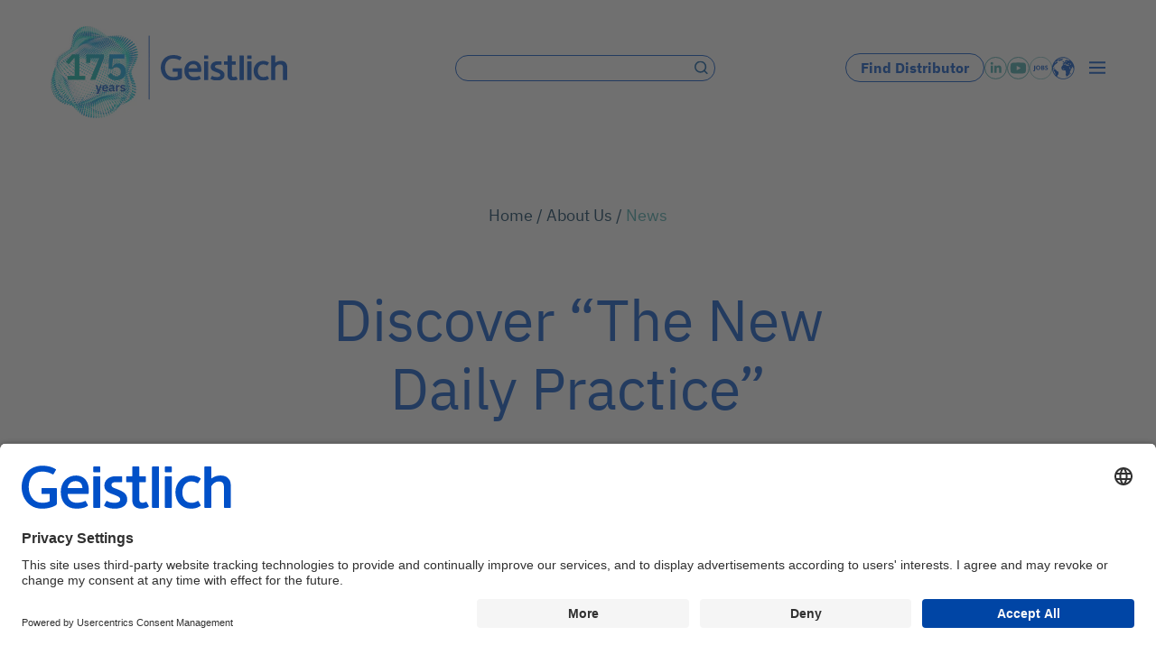

--- FILE ---
content_type: text/html; charset=utf-8
request_url: https://www.geistlich.com/about-us/news/news-detail/discover-the-new-daily-practice
body_size: 97161
content:
<!DOCTYPE html>
<html lang="en">
<head>

<meta charset="utf-8">
<!-- 
	This website is powered by TYPO3 - inspiring people to share!
	TYPO3 is a free open source Content Management Framework initially created by Kasper Skaarhoj and licensed under GNU/GPL.
	TYPO3 is copyright 1998-2026 of Kasper Skaarhoj. Extensions are copyright of their respective owners.
	Information and contribution at https://typo3.org/
-->



<title>Discover “The New Daily Practice” - Geistlich Pharma AG</title>
<meta name="generator" content="TYPO3 CMS">
<meta name="description" content="As of today, Geistlich Biomaterials&#039; &quot;The New Daily Practice&quot; website is live! ">
<meta name="viewport" content="width=device-width, initial-scale=1">
<meta name="robots" content="index,follow">
<meta property="og:title" content="Discover “The New Daily Practice”">
<meta property="og:type" content="article">
<meta property="og:url" content="https://www.geistlich.com/about-us/news/news-detail/discover-the-new-daily-practice">
<meta property="og:image" content="https://www.geistlich.com/fileadmin/tx_smssynchronizer/tx_news_domain_model_news/NewsBit_3_21_New_Daily_Practice_540x170.jpg">
<meta property="og:image:width" content="540">
<meta property="og:image:height" content="170">
<meta property="og:description" content="As of today, Geistlich Biomaterials&#039; &quot;The New Daily Practice&quot; website is live! ">
<meta name="twitter:card" content="summary">
<meta name="apple-mobile-web-app-capable" content="no">
<meta name="compatible" content="IE=edge">
<meta name="msapplication-tilecolor" content="#ffffff">
<meta name="theme-color" content="#ffffff">
<meta name="google-site-verification" content="VHPMcJJ4uRniEpPVohUcoum-FAqdrokGFbHkMlkb5aI">
<meta name="msapplication-config" content="/_assets/12ecccfe9186b84b10b2cda53d4b5e65/Favicons/browserconfig.xml">

<link href="/_assets/12ecccfe9186b84b10b2cda53d4b5e65/Build/Css/Main.min.css?1768397943" rel="stylesheet" >
<link href="/_assets/f6ef6adaf5c92bf687a31a3adbcb0f7b/Css/news-basic.css?1731527102" rel="stylesheet" >






<!-- Fusedeck -->
				<script nonce="iOeQKtnVsvMEqTiWM_L6L9uYQJS4wPUQuoQ_PDiYF-RnO-rdCd17Ug">
					(function (f, u, s, e_, d, e, c, k, n_) {
						try{
							var cos = document.cookie.split(';');
							for (var i = 0; i < cos.length; i++) {var co = cos[i].trim().split('=');if (co[0] == 'fdTrackingType'+e) {c = co[1];}if (co[0] == 'fdEnvId') {k = co[1];}}
							f[d] = f[d] || [];window.addEventListener("load",function(){fdWinLoaded=!0});
							var p = u.getElementsByTagName(s)[0]; var sc = u.createElement(s); sc.async = true;
							sc.src = e_ + '?p=' + e + '&l=' + (d != null ? d : '') + (c != null ? '&c=' + c : '') + (k != null ? '&e=' + k : '') + '&h=' + encodeURIComponent(location.href) + (n_ != null ? '&a=' + encodeURIComponent(n_) : '');
							p.parentNode.insertBefore(sc, p);
						}catch(e){}
					})(window, document, 'script', 'https://io.fusedeck.net/d/tm.js', null, 'NwLvnRK6ZT', null, null, null);
				</script>
				<!-- End Fusedeck -->
			
	

		
				<!-- Usercentrics Cookie Manager -->
				<link rel="preconnect" href="//app.usercentrics.eu">
				<link rel="preconnect" href="//api.usercentrics.eu">
				<link rel="preconnect" href="//privacy-proxy.usercentrics.eu">
				<link rel="preload" href="//app.usercentrics.eu/browser-ui/latest/loader.js" as="script">
				<link rel="preload" href="//privacy-proxy.usercentrics.eu/latest/uc-block.bundle.js" as="script">
				<script nonce="iOeQKtnVsvMEqTiWM_L6L9uYQJS4wPUQuoQ_PDiYF-RnO-rdCd17Ug" id="usercentrics-cmp" data-settings-id="3VbEgeWDi" src="https://app.usercentrics.eu/browser-ui/latest/loader.js" data-tcf-enabled></script>
				<script nonce="iOeQKtnVsvMEqTiWM_L6L9uYQJS4wPUQuoQ_PDiYF-RnO-rdCd17Ug" type="application/javascript" src="https://privacy-proxy.usercentrics.eu/latest/uc-block.bundle.js"></script>
				<script nonce="iOeQKtnVsvMEqTiWM_L6L9uYQJS4wPUQuoQ_PDiYF-RnO-rdCd17Ug">
					// reload page on opt-in
					uc.reloadOnOptIn('HkocEodjb7');   // Google Analytics
					uc.reloadOnOptIn('BJ59EidsWQ');   // GTM
					uc.reloadOnOptIn('S1kgcNo_j-m');  // Hotjar
				</script>
				<script nonce="iOeQKtnVsvMEqTiWM_L6L9uYQJS4wPUQuoQ_PDiYF-RnO-rdCd17Ug">
					// reload page on opt-out
					uc.reloadOnOptOut('HkocEodjb7');  // Google Analytics
					uc.reloadOnOptOut('BJ59EidsWQ');  // GTM
					uc.reloadOnOptOut('S1kgcNo_j-m'); // Hotjar
				</script>
				<!-- End Usercentrics Cookie Manager -->
			
	
      <link rel="apple-touch-icon" sizes="180x180" href="/_assets/12ecccfe9186b84b10b2cda53d4b5e65/Favicons/apple-touch-icon.png">
      <link rel="icon" type="image/png" sizes="32x32" href="/_assets/12ecccfe9186b84b10b2cda53d4b5e65/Favicons/favicon-32x32.png">
      <link rel="icon" type="image/png" sizes="16x16" href="/_assets/12ecccfe9186b84b10b2cda53d4b5e65/Favicons/favicon-16x16.png">
      <link rel="manifest" href="/_assets/12ecccfe9186b84b10b2cda53d4b5e65/Favicons/site.webmanifest" crossorigin="use-credentials">
      <link rel="mask-icon" href="/_assets/12ecccfe9186b84b10b2cda53d4b5e65/Favicons/safari-pinned-tab.svg" color="#91c434">
      <link rel="shortcut icon" href="/_assets/12ecccfe9186b84b10b2cda53d4b5e65/Favicons/favicon.ico">



		
				
						<!-- Header Usercentrics V2 Initialisation -->
						<script nonce="iOeQKtnVsvMEqTiWM_L6L9uYQJS4wPUQuoQ_PDiYF-RnO-rdCd17Ug" type="text/javascript">function gtag(){dataLayer.push(arguments)}window.dataLayer=window.dataLayer||[],gtag("consent","default",{ad_user_data:"denied",ad_personalization:"denied",ad_storage:"denied",analytics_storage:"denied",wait_for_update:2e3}),gtag("set","ads_data_redaction",!0);</script>
						<!-- End Header Usercentrics V2 Initialisation -->
					
				<!-- Google Tag Manager -->
				<script nonce="iOeQKtnVsvMEqTiWM_L6L9uYQJS4wPUQuoQ_PDiYF-RnO-rdCd17Ug">(function(w,d,s,l,i){w[l]=w[l]||[];w[l].push({'gtm.start':
						new Date().getTime(),event:'gtm.js'});var f=d.getElementsByTagName(s)[0],
					j=d.createElement(s),dl=l!='dataLayer'?'&l='+l:'';j.async=true;j.src=
					'https://www.googletagmanager.com/gtm.js?id='+i+dl;var n=d.querySelector('[nonce]');
					n&&j.setAttribute('nonce',n.nonce||n.getAttribute('nonce'));f.parentNode.insertBefore(j,f);
				})(window,document,'script','dataLayer','GTM-KT9P8GMC');</script>
				<!-- End Google Tag Manager -->
			
	

<link rel="canonical" href="https://www.geistlich.com/about-us/news/news-detail/discover-the-new-daily-practice"/>

<link rel="alternate" hreflang="en" href="https://www.geistlich.com/about-us/news/news-detail/discover-the-new-daily-practice"/>
<link rel="alternate" hreflang="de-CH" href="https://www.geistlich.com/de-ch/ueber-uns/news/news-detail/entdecken-sie-the-new-daily-practice"/>
<link rel="alternate" hreflang="x-default" href="https://www.geistlich.com/about-us/news/news-detail/discover-the-new-daily-practice"/>
</head>
<body class="theme-default">
<header class="corporate-header  bg-white fixed top-0 left-0 right-0" data-component="CorporateHeader">
			<div class="flex items-center justify-between header-container min-h-[100px] md:min-h-[150px] container-xl gap-2">
				<div class="logo-link lg:basis-1/3 shrink flex items-center me-3">
					
						<a class="me-[12px]" href="/175years">
							<img
								src="/_assets/12ecccfe9186b84b10b2cda53d4b5e65/Images/GPH_Logo_micro_jubilee_solo.webp"
								width="110"
								height="132"
								alt="175 Years Geistlich"
							/>
						</a>
					
					<a href="/">
						<img class="max-w-full h-auto py-3 logo" loading="lazy" src="/_assets/12ecccfe9186b84b10b2cda53d4b5e65/Images/geistlich-pharma-logo.svg" width="140" height="29" alt="" />

					</a>
				</div>
				
					<div class="hidden md:block basis-1/3 lg:basis-[288px] shrink-0">
						<div class="tx_solr">
	
	
	<form method="get" class="search-field " id="tx-solr-search-form-pi-results" action="/search" data-suggest="/search?type=7384" data-suggest-header="Top Results" accept-charset="utf-8">
			

			

			<input class="input text-primary py-1 md:pl-3 pr-4 tx-solr-q js-solr-q tx-solr-suggest tx-solr-suggest-focus form-control" placeholder="" type="search" name="tx_solr[q]" value="" />
			<span class="icon fill-primary text-primary icon"
			
			
			title=""
		>
			<svg
				viewBox="0 0 15 15"
				width="15"
				height="15"
			>
				<use href="/_assets/12ecccfe9186b84b10b2cda53d4b5e65/Build/Images/svg-icons.svg#gs-corp-lupe"></use>
			</svg>
		</span>

			<input class="submit tx-solr-submit"  type="submit" width="18" height="18" />
		</form>


</div>

					</div>
				
				<div class="flex gap-2 items-center justify-end basis-auto lg:basis-1/3">
					
						<div class="hidden lg:flex items-center gap-2 shrink ml-auto">
							
								<a href="/distribution-partners" title="Find Distributor"  class="whitespace-nowrap border border-primary rounded-full font-bold inline-block py-1 px-3 text-base leading-snug">Find Distributor</a>
							
						</div>
					
					
						<div class="hidden md:flex flex gap-2">
			
				
					
					
						<a class="icon fill-petrol text-petrol  is--clickable hover:fill-petrol"
			href="https://www.linkedin.com/company/geistlichpharma"
			target="_blank"
			title=""
		>
			<svg
				viewBox="0 0 25 25"
				width="25"
				height="25"
			>
				<use href="/_assets/12ecccfe9186b84b10b2cda53d4b5e65/Build/Images/svg-icons.svg#gs-header-linkedin"></use>
			</svg>
		</a>

					
				
					
					
						<a class="icon fill-petrol text-petrol  is--clickable hover:fill-petrol"
			href="https://www.youtube.com/GeistlichPharmaAG"
			target="_blank"
			title=""
		>
			<svg
				viewBox="0 0 25 25"
				width="25"
				height="25"
			>
				<use href="/_assets/12ecccfe9186b84b10b2cda53d4b5e65/Build/Images/svg-icons.svg#gs-header-youtube"></use>
			</svg>
		</a>

					
				
			
		</div>

					
					
					
						<div class="corporate-icon-navigation hidden lg:block text-primary">
			
					<div class="current flex items-center">
						<span class="icon fill-primary text-primary "
			
			
			title=""
		>
			<svg
				viewBox="0 0 25 25"
				width="25"
				height="25"
			>
				<use href="/_assets/12ecccfe9186b84b10b2cda53d4b5e65/Build/Images/svg-icons.svg#gs-header-jobs"></use>
			</svg>
		</span>

					</div>
					<div class="flyout p-3 bg-lightestGray text-text flex flex-col">
						
							<a href="/jobs-career/jobs" title="Job vacancies International" class="ml-2 whitespace-nowrap text-inherit text-right">Job vacancies International</a>
						
							<a href="https://careers.geistlich.com/?locale=en_US" target="_blank" rel="noreferrer" title="Job vacancies Switzerland" class="ml-2 whitespace-nowrap text-inherit text-right mt-2">Job vacancies Switzerland</a>
						
					</div>
				
		</div>

					
					
						<div class="corporate-language-switch hidden mr-3 lg:block text-primary">
			<div class="current flex items-center">
				
				
						<span class="icon fill-primary text-primary "
			
			
			title="languages"
		>
			<svg
				viewBox="0 0 25 25"
				width="25"
				height="25"
			>
				<use href="/_assets/12ecccfe9186b84b10b2cda53d4b5e65/Build/Images/svg-icons.svg#gs-corp-global"></use>
			</svg>
		</span>

					
			</div>
			<div class="flyout p-3 bg-lightestGray text-text flex flex-col">
				
				
					
						
								<a href="https://www.geistlich.com/" target="_blank" title="International English" class="ml-2 whitespace-nowrap text-inherit mt-2 text-right">International English</a>
							
					
						
								<a href="https://www.geistlich.com/de-ch/" target="_blank" title="International German" class="ml-2 whitespace-nowrap text-inherit mt-2 text-right">International German</a>
							
					
						
								<hr class="border-text">
							
					
						
								<a href="https://www.geistlich.com/ru-ru" target="_blank" title="Russian Language" class="ml-2 whitespace-nowrap text-inherit mt-2 text-right">Russian Language</a>
							
					
						
								<a href="https://www.geistlich.com/es-es" target="_blank" title="Spanish Language" class="ml-2 whitespace-nowrap text-inherit mt-2 text-right">Spanish Language</a>
							
					
						
								<hr class="border-text">
							
					
						
								<a href="https://www.geistlich.com/en-au/" target="_blank" title="Australia and New Zealand" class="ml-2 whitespace-nowrap text-inherit mt-2 text-right">Australia and New Zealand</a>
							
					
						
								<a href="https://www.geistlich.com/pt-br/" target="_blank" title="Brasil" class="ml-2 whitespace-nowrap text-inherit mt-2 text-right">Brasil</a>
							
					
						
								<a href="https://www.geistlich.com.cn" target="_blank" rel="noreferrer" title="China" class="ml-2 whitespace-nowrap text-inherit mt-2 text-right">China</a>
							
					
						
								<a href="https://www.geistlich.com/fr-fr" target="_blank" title="France" class="ml-2 whitespace-nowrap text-inherit mt-2 text-right">France</a>
							
					
						
								<a href="https://www.geistlich.de" target="_blank" rel="noreferrer" title="Germany" class="ml-2 whitespace-nowrap text-inherit mt-2 text-right">Germany</a>
							
					
						
								<a href="https://www.geistlich.com/en-in" target="_blank" title="India" class="ml-2 whitespace-nowrap text-inherit mt-2 text-right">India</a>
							
					
						
								<a href="https://www.geistlich.com/it-it" target="_blank" title="Italy" class="ml-2 whitespace-nowrap text-inherit mt-2 text-right">Italy</a>
							
					
						
								<a href="https://www.geistlich.com/ja-jp/" target="_blank" title="Japan" class="ml-2 whitespace-nowrap text-inherit mt-2 text-right">Japan</a>
							
					
						
								<a href="https://www.geistlich.com/ko-kr/" target="_blank" title="Korea" class="ml-2 whitespace-nowrap text-inherit mt-2 text-right">Korea</a>
							
					
						
								<a href="https://www.geistlich.com/en-gb" target="_blank" title="United Kingdom" class="ml-2 whitespace-nowrap text-inherit mt-2 text-right">United Kingdom</a>
							
					
						
								<a href="https://www.geistlich-na.com" target="_blank" rel="noreferrer" title="USA" class="ml-2 whitespace-nowrap text-inherit mt-2 text-right">USA</a>
							
					
				
			</div>
		</div>

					
					
						<span class="icon fill-primary text-primary mr-3 mobile-search-toggler md:hidden is--clickable hover:fill-skyBlue"
			
			
			title=""
		>
			<svg
				viewBox="0 0 18 18"
				width="18"
				height="18"
			>
				<use href="/_assets/12ecccfe9186b84b10b2cda53d4b5e65/Build/Images/svg-icons.svg#gs-corp-lupe"></use>
			</svg>
		</span>

						<div class="offcanvas-toggler inline-flex" data-component="OffcanvasToggler">
			<span class="icon fill-primary text-primary  is--clickable hover:fill-skyBlue"
			
			
			title="menu"
		>
			<svg
				viewBox="0 0 18 18"
				width="18"
				height="18"
			>
				<use href="/_assets/12ecccfe9186b84b10b2cda53d4b5e65/Build/Images/svg-icons.svg#gs-burger-menu-thin"></use>
			</svg>
		</span>

		</div>

					
				</div>
				
			</div>
			
				<div class="p-3 mobile-search bg-lightestGray md:hidden">
					<div class="tx_solr">
	
	
	<form method="get" class="search-field " id="tx-solr-search-form-pi-results" action="/search" data-suggest="/search?type=7384" data-suggest-header="Top Results" accept-charset="utf-8">
			

			

			<input class="input text-primary py-1 md:pl-3 pr-4 tx-solr-q js-solr-q tx-solr-suggest tx-solr-suggest-focus form-control" placeholder="" type="search" name="tx_solr[q]" value="" />
			<span class="icon fill-primary text-primary icon"
			
			
			title=""
		>
			<svg
				viewBox="0 0 15 15"
				width="15"
				height="15"
			>
				<use href="/_assets/12ecccfe9186b84b10b2cda53d4b5e65/Build/Images/svg-icons.svg#gs-corp-lupe"></use>
			</svg>
		</span>

			<input class="submit tx-solr-submit"  type="submit" width="18" height="18" />
		</form>


</div>

				</div>
			
		</header>


<div class="corporate-offcanvas-container " data-component="CorporateOffcanvasContainer">
			<div id="offcanvasBackdrop" class="backdrop" data-component="OffcanvasToggler"></div>
			<div id="offcanvasContent" class="offcanvas-content bg-white">
				<div data-component="OffcanvasToggler" class="close-button mb-3 flex justify-end">
					<span class="icon fill-primary text-primary  is--clickable hover:fill-skyBlue"
			
			
			title=""
		>
			<svg
				viewBox="0 0 25 25"
				width="25"
				height="25"
			>
				<use href="/_assets/12ecccfe9186b84b10b2cda53d4b5e65/Build/Images/svg-icons.svg#gs-close-menu-thin"></use>
			</svg>
		</span>

					</div>
				
	<div class="offcanvas-menu  h-full" data-component="OffcanvasMenu">
			
			<div class="level-1 w-full h-full px-6 py-5">
				
					<div class="corporate-language-switch hidden lg:inline-block mr-4 text-primary">
			<div class="current flex items-center">
				
				
						<span class="icon fill-primary text-primary "
			
			
			title="languages"
		>
			<svg
				viewBox="0 0 25 25"
				width="25"
				height="25"
			>
				<use href="/_assets/12ecccfe9186b84b10b2cda53d4b5e65/Build/Images/svg-icons.svg#gs-corp-global"></use>
			</svg>
		</span>

					
			</div>
			<div class="flyout p-3 bg-lightestGray text-text flex flex-col position-left">
				
				
					
						
								<a href="https://www.geistlich.com/" target="_blank" title="International English" class="ml-2 whitespace-nowrap text-inherit mt-2">International English</a>
							
					
						
								<a href="https://www.geistlich.com/de-ch/" target="_blank" title="International German" class="ml-2 whitespace-nowrap text-inherit mt-2">International German</a>
							
					
						
								<hr class="border-text">
							
					
						
								<a href="https://www.geistlich.com/ru-ru" target="_blank" title="Russian Language" class="ml-2 whitespace-nowrap text-inherit mt-2">Russian Language</a>
							
					
						
								<a href="https://www.geistlich.com/es-es" target="_blank" title="Spanish Language" class="ml-2 whitespace-nowrap text-inherit mt-2">Spanish Language</a>
							
					
						
								<hr class="border-text">
							
					
						
								<a href="https://www.geistlich.com/en-au/" target="_blank" title="Australia and New Zealand" class="ml-2 whitespace-nowrap text-inherit mt-2">Australia and New Zealand</a>
							
					
						
								<a href="https://www.geistlich.com/pt-br/" target="_blank" title="Brasil" class="ml-2 whitespace-nowrap text-inherit mt-2">Brasil</a>
							
					
						
								<a href="https://www.geistlich.com.cn" target="_blank" rel="noreferrer" title="China" class="ml-2 whitespace-nowrap text-inherit mt-2">China</a>
							
					
						
								<a href="https://www.geistlich.com/fr-fr" target="_blank" title="France" class="ml-2 whitespace-nowrap text-inherit mt-2">France</a>
							
					
						
								<a href="https://www.geistlich.de" target="_blank" rel="noreferrer" title="Germany" class="ml-2 whitespace-nowrap text-inherit mt-2">Germany</a>
							
					
						
								<a href="https://www.geistlich.com/en-in" target="_blank" title="India" class="ml-2 whitespace-nowrap text-inherit mt-2">India</a>
							
					
						
								<a href="https://www.geistlich.com/it-it" target="_blank" title="Italy" class="ml-2 whitespace-nowrap text-inherit mt-2">Italy</a>
							
					
						
								<a href="https://www.geistlich.com/ja-jp/" target="_blank" title="Japan" class="ml-2 whitespace-nowrap text-inherit mt-2">Japan</a>
							
					
						
								<a href="https://www.geistlich.com/ko-kr/" target="_blank" title="Korea" class="ml-2 whitespace-nowrap text-inherit mt-2">Korea</a>
							
					
						
								<a href="https://www.geistlich.com/en-gb" target="_blank" title="United Kingdom" class="ml-2 whitespace-nowrap text-inherit mt-2">United Kingdom</a>
							
					
						
								<a href="https://www.geistlich-na.com" target="_blank" rel="noreferrer" title="USA" class="ml-2 whitespace-nowrap text-inherit mt-2">USA</a>
							
					
				
			</div>
		</div>

				
				<div class="grid lg:grid-cols-12 gap-5 lg:pl-7 pt-5 lg:pr-5 lg:pb-5 mb-5 lg:mb-0">
					<div class="lg:col-span-8">
						<div class="mb-5">
							
								
									<a href="#" class="link-item level-1-link text-primary" data-link-id="3755" data-link-level="1">
										<div class="text-teaserHeadlineS mb-5 flex items-center">
											175 Years
											<span class="icon fill-current text-current ml-2"
			
			
			title=""
		>
			<svg
				viewBox="0 0 25 25"
				width="25"
				height="25"
			>
				<use href="/_assets/12ecccfe9186b84b10b2cda53d4b5e65/Build/Images/svg-icons.svg#gs-corp-arrow-right"></use>
			</svg>
		</span>

										</div>
									</a>
								
							
								
									<a href="#" class="link-item level-1-link text-primary" data-link-id="72" data-link-level="1">
										<div class="text-teaserHeadlineS mb-5 flex items-center">
											Dental Professionals
											<span class="icon fill-current text-current ml-2"
			
			
			title=""
		>
			<svg
				viewBox="0 0 25 25"
				width="25"
				height="25"
			>
				<use href="/_assets/12ecccfe9186b84b10b2cda53d4b5e65/Build/Images/svg-icons.svg#gs-corp-arrow-right"></use>
			</svg>
		</span>

										</div>
									</a>
								
							
								
									<a href="#" class="link-item level-1-link text-primary" data-link-id="115" data-link-level="1">
										<div class="text-teaserHeadlineS mb-5 flex items-center">
											Dental Patients
											<span class="icon fill-current text-current ml-2"
			
			
			title=""
		>
			<svg
				viewBox="0 0 25 25"
				width="25"
				height="25"
			>
				<use href="/_assets/12ecccfe9186b84b10b2cda53d4b5e65/Build/Images/svg-icons.svg#gs-corp-arrow-right"></use>
			</svg>
		</span>

										</div>
									</a>
								
							
								
									<a href="#" class="link-item level-1-link text-primary" data-link-id="73" data-link-level="1">
										<div class="text-teaserHeadlineS mb-5 flex items-center">
											Orthopedic Professionals
											<span class="icon fill-current text-current ml-2"
			
			
			title=""
		>
			<svg
				viewBox="0 0 25 25"
				width="25"
				height="25"
			>
				<use href="/_assets/12ecccfe9186b84b10b2cda53d4b5e65/Build/Images/svg-icons.svg#gs-corp-arrow-right"></use>
			</svg>
		</span>

										</div>
									</a>
								
							
								
									<a href="#" class="link-item level-1-link text-primary" data-link-id="90" data-link-level="1">
										<div class="text-teaserHeadlineS mb-5 flex items-center">
											Orthopedic Patients
											<span class="icon fill-current text-current ml-2"
			
			
			title=""
		>
			<svg
				viewBox="0 0 25 25"
				width="25"
				height="25"
			>
				<use href="/_assets/12ecccfe9186b84b10b2cda53d4b5e65/Build/Images/svg-icons.svg#gs-corp-arrow-right"></use>
			</svg>
		</span>

										</div>
									</a>
								
							
								
									<a href="#" class="link-item level-1-link text-primary" data-link-id="74" data-link-level="1">
										<div class="text-teaserHeadlineS mb-5 flex items-center">
											Infectiology Professionals
											<span class="icon fill-current text-current ml-2"
			
			
			title=""
		>
			<svg
				viewBox="0 0 25 25"
				width="25"
				height="25"
			>
				<use href="/_assets/12ecccfe9186b84b10b2cda53d4b5e65/Build/Images/svg-icons.svg#gs-corp-arrow-right"></use>
			</svg>
		</span>

										</div>
									</a>
								
							
								
									<a href="#" class="link-item level-1-link text-primary" data-link-id="75" data-link-level="1">
										<div class="text-teaserHeadlineS mb-5 flex items-center">
											About Us
											<span class="icon fill-current text-current ml-2"
			
			
			title=""
		>
			<svg
				viewBox="0 0 25 25"
				width="25"
				height="25"
			>
				<use href="/_assets/12ecccfe9186b84b10b2cda53d4b5e65/Build/Images/svg-icons.svg#gs-corp-arrow-right"></use>
			</svg>
		</span>

										</div>
									</a>
								
							
								
							
								
							
								
							
								
							
								
							
						</div>
						<div class="mb-5 lg:mb-0">
							
								
							
								
							
								
							
								
							
								
							
								
							
								
							
								
									<a href="https://careers.geistlich.com/?locale=en_US" target="_blank" rel="noreferrer" title="Careers Switzerland" class="text-text">
										<div class="font-medium text-1.15 mb-3">
											Careers Switzerland
										</div>
									</a>
								
							
								
									<a href="https://www.geistlich-pharma.com/jobs-career/jobs" target="_blank" rel="noreferrer" title="Careers Global" class="text-text">
										<div class="font-medium text-1.15 mb-3">
											Careers Global
										</div>
									</a>
								
							
								
									<a href="/about-us/news" title="International News" class="text-text">
										<div class="font-medium text-1.15 mb-3">
											International News
										</div>
									</a>
								
							
								
									<a href="/regeneration-academy" title="Geistlich Blog - The Regeneration Academy" class="text-text">
										<div class="font-medium text-1.15 mb-3">
											Geistlich Blog - The Regeneration Academy
										</div>
									</a>
								
							
								
									<a href="https://stimlabs.com/derma-gide/" target="_blank" rel="noreferrer" title="Advanced Wound Care Professionals" class="text-text">
										<div class="font-medium text-1.15 mb-3">
											Advanced Wound Care Professionals
										</div>
									</a>
								
							
						</div>
						<div class="flex flex-col gap-3 items-start">
							
								
									<a href="/distribution-partners" title="Find Distributor"  class="truncate border border-primary rounded-full font-bold inline-flex py-1 px-3 text-base leading-snug">Find Distributor</a>
								
							
							
								<div class="corporate-language-switch inline-block lg:hidden mb-5 text-primary">
			<div class="current flex items-center">
				
				
						<span class="icon fill-primary text-primary "
			
			
			title="languages"
		>
			<svg
				viewBox="0 0 25 25"
				width="25"
				height="25"
			>
				<use href="/_assets/12ecccfe9186b84b10b2cda53d4b5e65/Build/Images/svg-icons.svg#gs-corp-global"></use>
			</svg>
		</span>

					
			</div>
			<div class="flyout p-3 bg-lightestGray text-text flex flex-col position-left">
				
				
					
						
								<a href="https://www.geistlich.com/" target="_blank" title="International English" class="ml-2 whitespace-nowrap text-inherit mt-2">International English</a>
							
					
						
								<a href="https://www.geistlich.com/de-ch/" target="_blank" title="International German" class="ml-2 whitespace-nowrap text-inherit mt-2">International German</a>
							
					
						
								<hr class="border-text">
							
					
						
								<a href="https://www.geistlich.com/ru-ru" target="_blank" title="Russian Language" class="ml-2 whitespace-nowrap text-inherit mt-2">Russian Language</a>
							
					
						
								<a href="https://www.geistlich.com/es-es" target="_blank" title="Spanish Language" class="ml-2 whitespace-nowrap text-inherit mt-2">Spanish Language</a>
							
					
						
								<hr class="border-text">
							
					
						
								<a href="https://www.geistlich.com/en-au/" target="_blank" title="Australia and New Zealand" class="ml-2 whitespace-nowrap text-inherit mt-2">Australia and New Zealand</a>
							
					
						
								<a href="https://www.geistlich.com/pt-br/" target="_blank" title="Brasil" class="ml-2 whitespace-nowrap text-inherit mt-2">Brasil</a>
							
					
						
								<a href="https://www.geistlich.com.cn" target="_blank" rel="noreferrer" title="China" class="ml-2 whitespace-nowrap text-inherit mt-2">China</a>
							
					
						
								<a href="https://www.geistlich.com/fr-fr" target="_blank" title="France" class="ml-2 whitespace-nowrap text-inherit mt-2">France</a>
							
					
						
								<a href="https://www.geistlich.de" target="_blank" rel="noreferrer" title="Germany" class="ml-2 whitespace-nowrap text-inherit mt-2">Germany</a>
							
					
						
								<a href="https://www.geistlich.com/en-in" target="_blank" title="India" class="ml-2 whitespace-nowrap text-inherit mt-2">India</a>
							
					
						
								<a href="https://www.geistlich.com/it-it" target="_blank" title="Italy" class="ml-2 whitespace-nowrap text-inherit mt-2">Italy</a>
							
					
						
								<a href="https://www.geistlich.com/ja-jp/" target="_blank" title="Japan" class="ml-2 whitespace-nowrap text-inherit mt-2">Japan</a>
							
					
						
								<a href="https://www.geistlich.com/ko-kr/" target="_blank" title="Korea" class="ml-2 whitespace-nowrap text-inherit mt-2">Korea</a>
							
					
						
								<a href="https://www.geistlich.com/en-gb" target="_blank" title="United Kingdom" class="ml-2 whitespace-nowrap text-inherit mt-2">United Kingdom</a>
							
					
						
								<a href="https://www.geistlich-na.com" target="_blank" rel="noreferrer" title="USA" class="ml-2 whitespace-nowrap text-inherit mt-2">USA</a>
							
					
				
			</div>
		</div>

							
						</div>
					</div>
					<div class="divider lg:col-span-1 mb-5 lg:mb-0"></div>
					<div class="lg:col-span-3 text-base text-primary">
						<div class="mb-3">
							
	<div id="c299" class="default frame-type-text frame-layout-0">
		
		
			



		
		
			

    
        <header>
            

	
			<div class="mb-3 text-0.9">
				<strong>Contact us</strong>
			</div>
		



            



            



        </header>
    



		
		
	
			
					<p>Geistlich Pharma AG<br> Bahnhofstrasse 40<br> CH - 6110 Wolhusen</p>
				
		

		
			



		
		
			



		
	</div>


						</div>
						<div class="mb-3">
							
	<div id="c298" class="default frame-type-text frame-layout-0">
		
		
			



		
		
			

    



		
		
	
			
					<p>Phone: <a href="tel:+41414925555">+41 41 492 55 55</a><br> Fax:&nbsp; +41 41 492 56 39<br> <a href="mailto:info@geistlich.com">info@geistlich.com</a></p>
				
		

		
			



		
		
			



		
	</div>


						</div>
						
							<a href="/contact" class="text-primary">
								<div class="flex items-center">
									Write us
									<span class="icon fill-current text-current ml-2"
			
			
			title=""
		>
			<svg
				viewBox="0 0 25 25"
				width="25"
				height="25"
			>
				<use href="/_assets/12ecccfe9186b84b10b2cda53d4b5e65/Build/Images/svg-icons.svg#gs-corp-arrow-right"></use>
			</svg>
		</span>

								</div>
							</a>
						
					</div>
				</div>
				<div class="footer-menu footer-menu lg:ml-7 flex-wrap text-0.9 line-height-half">
			<div class="flex mb-2 lg:mb-1">
				<div>
				&copy; 2026
				</div>
				
			</div>
			<div class="flex flex-wrap">
				
					<a href="/contact" class="mb-2 lg:mb-0 mr-3 text-gray">
						Contact
					</a>
				
					<a href="/privacy-policy" class="mb-2 lg:mb-0 mr-3 text-gray">
						Privacy Policy
					</a>
				
					<a href="/purchase-terms-and-conditions" class="mb-2 lg:mb-0 mr-3 text-gray">
						Purchase Terms and Conditions
					</a>
				
					<a href="/imprint" class="mb-2 lg:mb-0 mr-3 text-gray">
						Imprint
					</a>
				
					<a href="/sitemap" class="mb-2 lg:mb-0 mr-3 text-gray">
						Sitemap
					</a>
				
					<a href="https://www.geistlich-group.com" target="_blank" class="mb-2 lg:mb-0 mr-3 text-gray">
						Geistlich Holding
					</a>
				
			</div>
		</div>

			</div>

			
			<div class="level-2 grid lg:grid-cols-12 gap-5 mx-0 items-stretch w-full h-full bg-white">
				<div class="hidden lg:block lg:col-span-3 lg:px-5 lg:pt-8 bg-white h-full">
					
						
							<a href="#" class="link-item font-medium text-lg mb-2 lg:mb-3 flex items-center text-primary" data-link-id="3755" data-link-level="1">
								175 Years
								<span class="icon fill-current text-current ml-2"
			
			
			title=""
		>
			<svg
				viewBox="0 0 25 25"
				width="25"
				height="25"
			>
				<use href="/_assets/12ecccfe9186b84b10b2cda53d4b5e65/Build/Images/svg-icons.svg#gs-corp-arrow-right"></use>
			</svg>
		</span>

							</a>
						
					
						
							<a href="#" class="link-item font-medium text-lg mb-2 lg:mb-3 flex items-center text-primary" data-link-id="72" data-link-level="1">
								Dental Professionals
								<span class="icon fill-current text-current ml-2"
			
			
			title=""
		>
			<svg
				viewBox="0 0 25 25"
				width="25"
				height="25"
			>
				<use href="/_assets/12ecccfe9186b84b10b2cda53d4b5e65/Build/Images/svg-icons.svg#gs-corp-arrow-right"></use>
			</svg>
		</span>

							</a>
						
					
						
							<a href="#" class="link-item font-medium text-lg mb-2 lg:mb-3 flex items-center text-primary" data-link-id="115" data-link-level="1">
								Dental Patients
								<span class="icon fill-current text-current ml-2"
			
			
			title=""
		>
			<svg
				viewBox="0 0 25 25"
				width="25"
				height="25"
			>
				<use href="/_assets/12ecccfe9186b84b10b2cda53d4b5e65/Build/Images/svg-icons.svg#gs-corp-arrow-right"></use>
			</svg>
		</span>

							</a>
						
					
						
							<a href="#" class="link-item font-medium text-lg mb-2 lg:mb-3 flex items-center text-primary" data-link-id="73" data-link-level="1">
								Orthopedic Professionals
								<span class="icon fill-current text-current ml-2"
			
			
			title=""
		>
			<svg
				viewBox="0 0 25 25"
				width="25"
				height="25"
			>
				<use href="/_assets/12ecccfe9186b84b10b2cda53d4b5e65/Build/Images/svg-icons.svg#gs-corp-arrow-right"></use>
			</svg>
		</span>

							</a>
						
					
						
							<a href="#" class="link-item font-medium text-lg mb-2 lg:mb-3 flex items-center text-primary" data-link-id="90" data-link-level="1">
								Orthopedic Patients
								<span class="icon fill-current text-current ml-2"
			
			
			title=""
		>
			<svg
				viewBox="0 0 25 25"
				width="25"
				height="25"
			>
				<use href="/_assets/12ecccfe9186b84b10b2cda53d4b5e65/Build/Images/svg-icons.svg#gs-corp-arrow-right"></use>
			</svg>
		</span>

							</a>
						
					
						
							<a href="#" class="link-item font-medium text-lg mb-2 lg:mb-3 flex items-center text-primary" data-link-id="74" data-link-level="1">
								Infectiology Professionals
								<span class="icon fill-current text-current ml-2"
			
			
			title=""
		>
			<svg
				viewBox="0 0 25 25"
				width="25"
				height="25"
			>
				<use href="/_assets/12ecccfe9186b84b10b2cda53d4b5e65/Build/Images/svg-icons.svg#gs-corp-arrow-right"></use>
			</svg>
		</span>

							</a>
						
					
						
							<a href="#" class="link-item font-medium text-lg mb-2 lg:mb-3 flex items-center text-primary" data-link-id="75" data-link-level="1">
								About Us
								<span class="icon fill-current text-current ml-2"
			
			
			title=""
		>
			<svg
				viewBox="0 0 25 25"
				width="25"
				height="25"
			>
				<use href="/_assets/12ecccfe9186b84b10b2cda53d4b5e65/Build/Images/svg-icons.svg#gs-corp-arrow-right"></use>
			</svg>
		</span>

							</a>
						
					
						
					
						
					
						
					
						
					
						
					
				</div>
				<div class="lg:col-span-9 lg:py-6 px-3 lg:px-8 pt-5 bg-lightestGray h-full">
					<div>
						<a href="#" class="back-link">
							<div class="flex items-center text-0.9">
								<span class="icon fill-current text-current mr-1"
			
			
			title=""
		>
			<svg
				viewBox="0 0 25 25"
				width="25"
				height="25"
			>
				<use href="/_assets/12ecccfe9186b84b10b2cda53d4b5e65/Build/Images/svg-icons.svg#gs-corp-arrow-left"></use>
			</svg>
		</span>

								Back
							</div>
						</a>
					</div>
					
					<div class="relative pt-4">
						
							
								<div class="target-item level-2-item" data-target-id="3755" data-target-level="1">
									<a href="/175years" title="175 Years" class="block text-teaserHeadlineS text-primary mb-4">
										175 Years
									</a>
									
										<div class="mb-3 lg:mb-4">
											
													<a href="/175years/history-timeline" title="History Timeline">
														History Timeline
													</a>
												
										</div>
										
										<div class="target-item level-3-item lg:pt-4" data-target-id="3757" data-target-level="2">
											
										</div>
									
										<div class="mb-3 lg:mb-4">
											
													<a href="/175years/pioneering-news" title="Pioneering News">
														Pioneering News
													</a>
												
										</div>
										
										<div class="target-item level-3-item lg:pt-4" data-target-id="3756" data-target-level="2">
											
										</div>
									
								</div>
							
						
							
								<div class="target-item level-2-item" data-target-id="72" data-target-level="1">
									<a href="/dental" title="Dental Professionals" class="block text-teaserHeadlineS text-primary mb-4">
										Dental Professionals
									</a>
									
										<div class="mb-3 lg:mb-4">
											
													<a href="#" class="link-item flex items-center" data-link-id="134" data-link-level="2">
														Education
														<span class="icon fill-current text-current !hidden lg:!inline-block ml-2"
			
			
			title=""
		>
			<svg
				viewBox="0 0 25 25"
				width="25"
				height="25"
			>
				<use href="/_assets/12ecccfe9186b84b10b2cda53d4b5e65/Build/Images/svg-icons.svg#gs-corp-arrow-right"></use>
			</svg>
		</span>

														<span class="icon fill-current text-current lg:hidden ml-2"
			
			
			title=""
		>
			<svg
				viewBox="0 0 15 15"
				width="15"
				height="15"
			>
				<use href="/_assets/12ecccfe9186b84b10b2cda53d4b5e65/Build/Images/svg-icons.svg#gs-chevron-down"></use>
			</svg>
		</span>

													</a>
												
										</div>
										
										<div class="target-item level-3-item lg:pt-4" data-target-id="134" data-target-level="2">
											
													
															<a href="/dental/education" title="Education Hub" class="block ml-4 lg:ml-0 mb-3">
																Education Hub
															</a>
														
												
												<div class="target-item level-4-item lg:pt-4" data-target-id="277" data-target-level="3">
													
												</div>
											
													
															<a href="/dental/education/courses-congresses-dental" title="Courses &amp; Congresses Dental" class="block ml-4 lg:ml-0 mb-3">
																Courses &amp; Congresses Dental
															</a>
														
												
												<div class="target-item level-4-item lg:pt-4" data-target-id="297" data-target-level="3">
													
												</div>
											
													
															<a href="/dental/education/webinar-world-tour" title="Webinar World Tour" class="block ml-4 lg:ml-0 mb-3">
																Webinar World Tour
															</a>
														
												
												<div class="target-item level-4-item lg:pt-4" data-target-id="212" data-target-level="3">
													
												</div>
											
										</div>
									
										<div class="mb-3 lg:mb-4">
											
													<a href="#" class="link-item flex items-center" data-link-id="164" data-link-level="2">
														Products
														<span class="icon fill-current text-current !hidden lg:!inline-block ml-2"
			
			
			title=""
		>
			<svg
				viewBox="0 0 25 25"
				width="25"
				height="25"
			>
				<use href="/_assets/12ecccfe9186b84b10b2cda53d4b5e65/Build/Images/svg-icons.svg#gs-corp-arrow-right"></use>
			</svg>
		</span>

														<span class="icon fill-current text-current lg:hidden ml-2"
			
			
			title=""
		>
			<svg
				viewBox="0 0 15 15"
				width="15"
				height="15"
			>
				<use href="/_assets/12ecccfe9186b84b10b2cda53d4b5e65/Build/Images/svg-icons.svg#gs-chevron-down"></use>
			</svg>
		</span>

													</a>
												
										</div>
										
										<div class="target-item level-3-item lg:pt-4" data-target-id="164" data-target-level="2">
											
													
															<a href="/dental/products" title="Products overview" class="block ml-4 lg:ml-0 mb-3">
																Products overview
															</a>
														
												
												<div class="target-item level-4-item lg:pt-4" data-target-id="279" data-target-level="3">
													
												</div>
											
													
															<a href="#" class="link-item flex items-center ml-4 lg:ml-0 mb-3" data-link-id="91" data-link-level="3">
																Bone Substitutes
																<span class="icon fill-current text-current !hidden lg:!inline-block ml-2"
			
			
			title=""
		>
			<svg
				viewBox="0 0 18 18"
				width="18"
				height="18"
			>
				<use href="/_assets/12ecccfe9186b84b10b2cda53d4b5e65/Build/Images/svg-icons.svg#gs-corp-arrow-right"></use>
			</svg>
		</span>

																<span class="icon fill-current text-current lg:hidden ml-2"
			
			
			title=""
		>
			<svg
				viewBox="0 0 15 15"
				width="15"
				height="15"
			>
				<use href="/_assets/12ecccfe9186b84b10b2cda53d4b5e65/Build/Images/svg-icons.svg#gs-chevron-down"></use>
			</svg>
		</span>

															</a>
														
												
												<div class="target-item level-4-item lg:pt-4" data-target-id="91" data-target-level="3">
													
														<a href="/dental/bone-substitutes/geistlich-bio-oss" title="Geistlich Bio-Oss" class="block ml-6 lg:ml-0 mb-3">
															Geistlich Bio-Oss
														</a>
													
														<a href="/dental/bone-substitutes/bio-oss-pen" title="Geistlich Bio-Oss Pen" class="block ml-6 lg:ml-0 mb-3">
															Geistlich Bio-Oss Pen
														</a>
													
														<a href="/dental/bone-substitutes/bio-oss-collagen" title="Geistlich Bio-Oss Collagen" class="block ml-6 lg:ml-0 mb-3">
															Geistlich Bio-Oss Collagen
														</a>
													
														<a href="/dental/bone-substitutes/geistlich-combi-kit" title="Geistlich Combi-Kit" class="block ml-6 lg:ml-0 mb-3">
															Geistlich Combi-Kit
														</a>
													
														<a href="/dental/bone-substitutes/geistlich-basis-kit" title="Geistlich Basis-Kit" class="block ml-6 lg:ml-0 mb-3">
															Geistlich Basis-Kit
														</a>
													
														<a href="https://www.geistlich.com/dental/e-shops" target="_blank" title="Buy now" class="block ml-6 lg:ml-0 mb-3">
															Buy now
														</a>
													
												</div>
											
													
															<a href="#" class="link-item flex items-center ml-4 lg:ml-0 mb-3" data-link-id="92" data-link-level="3">
																Membranes
																<span class="icon fill-current text-current !hidden lg:!inline-block ml-2"
			
			
			title=""
		>
			<svg
				viewBox="0 0 18 18"
				width="18"
				height="18"
			>
				<use href="/_assets/12ecccfe9186b84b10b2cda53d4b5e65/Build/Images/svg-icons.svg#gs-corp-arrow-right"></use>
			</svg>
		</span>

																<span class="icon fill-current text-current lg:hidden ml-2"
			
			
			title=""
		>
			<svg
				viewBox="0 0 15 15"
				width="15"
				height="15"
			>
				<use href="/_assets/12ecccfe9186b84b10b2cda53d4b5e65/Build/Images/svg-icons.svg#gs-chevron-down"></use>
			</svg>
		</span>

															</a>
														
												
												<div class="target-item level-4-item lg:pt-4" data-target-id="92" data-target-level="3">
													
														<a href="/dental/products/membranes/bio-gide" title="Geistlich Bio-Gide" class="block ml-6 lg:ml-0 mb-3">
															Geistlich Bio-Gide
														</a>
													
														<a href="/dental/products/membranes/geistlich-bio-gide-compressed" title="Geistlich Bio-Gide Compressed" class="block ml-6 lg:ml-0 mb-3">
															Geistlich Bio-Gide Compressed
														</a>
													
														<a href="/dental/products/membranes/bio-gide-perio" title="Geistlich Bio-Gide Perio" class="block ml-6 lg:ml-0 mb-3">
															Geistlich Bio-Gide Perio
														</a>
													
														<a href="/dental/products/membranes/bio-gide-shape" title="Geistlich Bio-Gide Shape" class="block ml-6 lg:ml-0 mb-3">
															Geistlich Bio-Gide Shape
														</a>
													
														<a href="/dental/products/membranes/combi-kit" title="Geistlich Combi-Kit" class="block ml-6 lg:ml-0 mb-3">
															Geistlich Combi-Kit
														</a>
													
														<a href="https://www.geistlich.com/dental/e-shops" target="_blank" title="Buy now" class="block ml-6 lg:ml-0 mb-3">
															Buy now
														</a>
													
												</div>
											
													
															<a href="#" class="link-item flex items-center ml-4 lg:ml-0 mb-3" data-link-id="93" data-link-level="3">
																Matrices
																<span class="icon fill-current text-current !hidden lg:!inline-block ml-2"
			
			
			title=""
		>
			<svg
				viewBox="0 0 18 18"
				width="18"
				height="18"
			>
				<use href="/_assets/12ecccfe9186b84b10b2cda53d4b5e65/Build/Images/svg-icons.svg#gs-corp-arrow-right"></use>
			</svg>
		</span>

																<span class="icon fill-current text-current lg:hidden ml-2"
			
			
			title=""
		>
			<svg
				viewBox="0 0 15 15"
				width="15"
				height="15"
			>
				<use href="/_assets/12ecccfe9186b84b10b2cda53d4b5e65/Build/Images/svg-icons.svg#gs-chevron-down"></use>
			</svg>
		</span>

															</a>
														
												
												<div class="target-item level-4-item lg:pt-4" data-target-id="93" data-target-level="3">
													
														<a href="/dental/products/matrices/mucograft" title="Mucograft" class="block ml-6 lg:ml-0 mb-3">
															Mucograft
														</a>
													
														<a href="/dental/products/matrices/mucograft-seal" title="Mucograft Seal" class="block ml-6 lg:ml-0 mb-3">
															Mucograft Seal
														</a>
													
														<a href="/dental/products/matrices/fibro-gide" title="Fibro-Gide" class="block ml-6 lg:ml-0 mb-3">
															Fibro-Gide
														</a>
													
														<a href="https://www.geistlich.com/dental/e-shops" target="_blank" title="Buy now" class="block ml-6 lg:ml-0 mb-3">
															Buy now
														</a>
													
												</div>
											
													
															<a href="#" class="link-item flex items-center ml-4 lg:ml-0 mb-3" data-link-id="94" data-link-level="3">
																3-D Titanium Scaffold
																<span class="icon fill-current text-current !hidden lg:!inline-block ml-2"
			
			
			title=""
		>
			<svg
				viewBox="0 0 18 18"
				width="18"
				height="18"
			>
				<use href="/_assets/12ecccfe9186b84b10b2cda53d4b5e65/Build/Images/svg-icons.svg#gs-corp-arrow-right"></use>
			</svg>
		</span>

																<span class="icon fill-current text-current lg:hidden ml-2"
			
			
			title=""
		>
			<svg
				viewBox="0 0 15 15"
				width="15"
				height="15"
			>
				<use href="/_assets/12ecccfe9186b84b10b2cda53d4b5e65/Build/Images/svg-icons.svg#gs-chevron-down"></use>
			</svg>
		</span>

															</a>
														
												
												<div class="target-item level-4-item lg:pt-4" data-target-id="94" data-target-level="3">
													
														<a href="/dental/products/3-d-titanium-scaffold/yxoss-cbr" title="Yxoss CBR" class="block ml-6 lg:ml-0 mb-3">
															Yxoss CBR
														</a>
													
														<a href="https://www.geistlich.com/dental/e-shops" target="_blank" title="Buy now" class="block ml-6 lg:ml-0 mb-3">
															Buy now
														</a>
													
												</div>
											
													
															<a href="#" class="link-item flex items-center ml-4 lg:ml-0 mb-3" data-link-id="290" data-link-level="3">
																REGENFAST
																<span class="icon fill-current text-current !hidden lg:!inline-block ml-2"
			
			
			title=""
		>
			<svg
				viewBox="0 0 18 18"
				width="18"
				height="18"
			>
				<use href="/_assets/12ecccfe9186b84b10b2cda53d4b5e65/Build/Images/svg-icons.svg#gs-corp-arrow-right"></use>
			</svg>
		</span>

																<span class="icon fill-current text-current lg:hidden ml-2"
			
			
			title=""
		>
			<svg
				viewBox="0 0 15 15"
				width="15"
				height="15"
			>
				<use href="/_assets/12ecccfe9186b84b10b2cda53d4b5e65/Build/Images/svg-icons.svg#gs-chevron-down"></use>
			</svg>
		</span>

															</a>
														
												
												<div class="target-item level-4-item lg:pt-4" data-target-id="290" data-target-level="3">
													
														<a href="/dental/products/regenfast/geistlich-select-regenfast" title="Geistlich Select REGENFAST" class="block ml-6 lg:ml-0 mb-3">
															Geistlich Select REGENFAST
														</a>
													
														<a href="https://www.geistlich.com/dental/e-shops" target="_blank" title="Buy now" class="block ml-6 lg:ml-0 mb-3">
															Buy now
														</a>
													
												</div>
											
													
															<a href="#" class="link-item flex items-center ml-4 lg:ml-0 mb-3" data-link-id="308" data-link-level="3">
																Pocket-X
																<span class="icon fill-current text-current !hidden lg:!inline-block ml-2"
			
			
			title=""
		>
			<svg
				viewBox="0 0 18 18"
				width="18"
				height="18"
			>
				<use href="/_assets/12ecccfe9186b84b10b2cda53d4b5e65/Build/Images/svg-icons.svg#gs-corp-arrow-right"></use>
			</svg>
		</span>

																<span class="icon fill-current text-current lg:hidden ml-2"
			
			
			title=""
		>
			<svg
				viewBox="0 0 15 15"
				width="15"
				height="15"
			>
				<use href="/_assets/12ecccfe9186b84b10b2cda53d4b5e65/Build/Images/svg-icons.svg#gs-chevron-down"></use>
			</svg>
		</span>

															</a>
														
												
												<div class="target-item level-4-item lg:pt-4" data-target-id="308" data-target-level="3">
													
														<a href="/dental/products/pocket-x/pocket-x-gel" title="Pocket-X Gel" class="block ml-6 lg:ml-0 mb-3">
															Pocket-X Gel
														</a>
													
														<a href="https://www.geistlich.com/dental/e-shops" target="_blank" title="Buy now" class="block ml-6 lg:ml-0 mb-3">
															Buy now
														</a>
													
												</div>
											
													
															<a href="#" class="link-item flex items-center ml-4 lg:ml-0 mb-3" data-link-id="3424" data-link-level="3">
																Allodyn
																<span class="icon fill-current text-current !hidden lg:!inline-block ml-2"
			
			
			title=""
		>
			<svg
				viewBox="0 0 18 18"
				width="18"
				height="18"
			>
				<use href="/_assets/12ecccfe9186b84b10b2cda53d4b5e65/Build/Images/svg-icons.svg#gs-corp-arrow-right"></use>
			</svg>
		</span>

																<span class="icon fill-current text-current lg:hidden ml-2"
			
			
			title=""
		>
			<svg
				viewBox="0 0 15 15"
				width="15"
				height="15"
			>
				<use href="/_assets/12ecccfe9186b84b10b2cda53d4b5e65/Build/Images/svg-icons.svg#gs-chevron-down"></use>
			</svg>
		</span>

															</a>
														
												
												<div class="target-item level-4-item lg:pt-4" data-target-id="3424" data-target-level="3">
													
														<a href="/dental/products/allodyn/allodyn-allograft" title="Allodyn Allograft" class="block ml-6 lg:ml-0 mb-3">
															Allodyn Allograft
														</a>
													
												</div>
											
													
															<a href="#" class="link-item flex items-center ml-4 lg:ml-0 mb-3" data-link-id="700" data-link-level="3">
																Instruments
																<span class="icon fill-current text-current !hidden lg:!inline-block ml-2"
			
			
			title=""
		>
			<svg
				viewBox="0 0 18 18"
				width="18"
				height="18"
			>
				<use href="/_assets/12ecccfe9186b84b10b2cda53d4b5e65/Build/Images/svg-icons.svg#gs-corp-arrow-right"></use>
			</svg>
		</span>

																<span class="icon fill-current text-current lg:hidden ml-2"
			
			
			title=""
		>
			<svg
				viewBox="0 0 15 15"
				width="15"
				height="15"
			>
				<use href="/_assets/12ecccfe9186b84b10b2cda53d4b5e65/Build/Images/svg-icons.svg#gs-chevron-down"></use>
			</svg>
		</span>

															</a>
														
												
												<div class="target-item level-4-item lg:pt-4" data-target-id="700" data-target-level="3">
													
														<a href="/dental/products/instruments/micross" title="Micross" class="block ml-6 lg:ml-0 mb-3">
															Micross
														</a>
													
														<a href="/dental/products/instruments/safescraper-twist" title="Safescraper Twist" class="block ml-6 lg:ml-0 mb-3">
															Safescraper Twist
														</a>
													
														<a href="/dental/products/instruments/safescraper-twist-curve-volumizer" title="Safescraper Twist Curve Volumizer" class="block ml-6 lg:ml-0 mb-3">
															Safescraper Twist Curve Volumizer
														</a>
													
														<a href="https://www.geistlich.com/dental/e-shops" title="Buy now" class="block ml-6 lg:ml-0 mb-3">
															Buy now
														</a>
													
												</div>
											
										</div>
									
										<div class="mb-3 lg:mb-4">
											
													<a href="#" class="link-item flex items-center" data-link-id="165" data-link-level="2">
														Treatment solutions
														<span class="icon fill-current text-current !hidden lg:!inline-block ml-2"
			
			
			title=""
		>
			<svg
				viewBox="0 0 25 25"
				width="25"
				height="25"
			>
				<use href="/_assets/12ecccfe9186b84b10b2cda53d4b5e65/Build/Images/svg-icons.svg#gs-corp-arrow-right"></use>
			</svg>
		</span>

														<span class="icon fill-current text-current lg:hidden ml-2"
			
			
			title=""
		>
			<svg
				viewBox="0 0 15 15"
				width="15"
				height="15"
			>
				<use href="/_assets/12ecccfe9186b84b10b2cda53d4b5e65/Build/Images/svg-icons.svg#gs-chevron-down"></use>
			</svg>
		</span>

													</a>
												
										</div>
										
										<div class="target-item level-3-item lg:pt-4" data-target-id="165" data-target-level="2">
											
													
															<a href="/dental/treatment-solutions" title="Treatment solutions overview" class="block ml-4 lg:ml-0 mb-3">
																Treatment solutions overview
															</a>
														
												
												<div class="target-item level-4-item lg:pt-4" data-target-id="280" data-target-level="3">
													
												</div>
											
													
															<a href="/dental/treatment-solutions/ridge-preservation" title="Ridge Preservation" class="block ml-4 lg:ml-0 mb-3">
																Ridge Preservation
															</a>
														
												
												<div class="target-item level-4-item lg:pt-4" data-target-id="2882" data-target-level="3">
													
												</div>
											
													
															<a href="/dental/treatment-solutions/minor-bone-augmentation" title="Minor Bone Augmentation" class="block ml-4 lg:ml-0 mb-3">
																Minor Bone Augmentation
															</a>
														
												
												<div class="target-item level-4-item lg:pt-4" data-target-id="109" data-target-level="3">
													
												</div>
											
													
															<a href="/dental/treatment-solutions/major-bone-augmentation" title="Major Bone Augmentation" class="block ml-4 lg:ml-0 mb-3">
																Major Bone Augmentation
															</a>
														
												
												<div class="target-item level-4-item lg:pt-4" data-target-id="110" data-target-level="3">
													
												</div>
											
													
															<a href="#" class="link-item flex items-center ml-4 lg:ml-0 mb-3" data-link-id="111" data-link-level="3">
																Sinus Floor Elevation
																<span class="icon fill-current text-current !hidden lg:!inline-block ml-2"
			
			
			title=""
		>
			<svg
				viewBox="0 0 18 18"
				width="18"
				height="18"
			>
				<use href="/_assets/12ecccfe9186b84b10b2cda53d4b5e65/Build/Images/svg-icons.svg#gs-corp-arrow-right"></use>
			</svg>
		</span>

																<span class="icon fill-current text-current lg:hidden ml-2"
			
			
			title=""
		>
			<svg
				viewBox="0 0 15 15"
				width="15"
				height="15"
			>
				<use href="/_assets/12ecccfe9186b84b10b2cda53d4b5e65/Build/Images/svg-icons.svg#gs-chevron-down"></use>
			</svg>
		</span>

															</a>
														
												
												<div class="target-item level-4-item lg:pt-4" data-target-id="111" data-target-level="3">
													
														<a href="/dental/treatment-solutions/sinus-floor-elevation/lateral-sinus-floor-elevation" title="Lateral Sinus Floor Elevation" class="block ml-6 lg:ml-0 mb-3">
															Lateral Sinus Floor Elevation
														</a>
													
														<a href="/dental/treatment-solutions/sinus-floor-elevation/crestal-sinus-floor-elevation" title="Crestal Sinus Floor Elevation" class="block ml-6 lg:ml-0 mb-3">
															Crestal Sinus Floor Elevation
														</a>
													
														<a href="/dental/treatment-solutions/sinus-floor-elevation/sinus-floor-elevation-and-bone-augmentation" title="Sinus Floor Elevation and Bone Augmentation" class="block ml-6 lg:ml-0 mb-3">
															Sinus Floor Elevation and Bone Augmentation
														</a>
													
														<a href="/dental/treatment-solutions/sinus-floor-elevation/prevention-of-sinus-floor-augmentation" title="Prevention of Sinus Floor Augmentation" class="block ml-6 lg:ml-0 mb-3">
															Prevention of Sinus Floor Augmentation
														</a>
													
												</div>
											
													
															<a href="#" class="link-item flex items-center ml-4 lg:ml-0 mb-3" data-link-id="112" data-link-level="3">
																Soft-Tissue Regeneration
																<span class="icon fill-current text-current !hidden lg:!inline-block ml-2"
			
			
			title=""
		>
			<svg
				viewBox="0 0 18 18"
				width="18"
				height="18"
			>
				<use href="/_assets/12ecccfe9186b84b10b2cda53d4b5e65/Build/Images/svg-icons.svg#gs-corp-arrow-right"></use>
			</svg>
		</span>

																<span class="icon fill-current text-current lg:hidden ml-2"
			
			
			title=""
		>
			<svg
				viewBox="0 0 15 15"
				width="15"
				height="15"
			>
				<use href="/_assets/12ecccfe9186b84b10b2cda53d4b5e65/Build/Images/svg-icons.svg#gs-chevron-down"></use>
			</svg>
		</span>

															</a>
														
												
												<div class="target-item level-4-item lg:pt-4" data-target-id="112" data-target-level="3">
													
														<a href="/dental/treatment-solutions/soft-tissue-regeneration/soft-tissue-thickness-augmenation" title="Soft-Tissue Thickness Augmenation" class="block ml-6 lg:ml-0 mb-3">
															Soft-Tissue Thickness Augmenation
														</a>
													
														<a href="/dental/treatment-solutions/soft-tissue-regeneration/gain-of-keratinized-tissue" title="Gain of Keratinized Tissue" class="block ml-6 lg:ml-0 mb-3">
															Gain of Keratinized Tissue
														</a>
													
														<a href="/dental/treatment-solutions/soft-tissue-regeneration/socket-seal" title="Socket Seal" class="block ml-6 lg:ml-0 mb-3">
															Socket Seal
														</a>
													
														<a href="/dental/treatment-solutions/soft-tissue-regeneration/recession-coverage" title="Recession Coverage" class="block ml-6 lg:ml-0 mb-3">
															Recession Coverage
														</a>
													
												</div>
											
													
															<a href="/dental/treatment-solutions/peri-implantitis" title="Peri-Implantitis" class="block ml-4 lg:ml-0 mb-3">
																Peri-Implantitis
															</a>
														
												
												<div class="target-item level-4-item lg:pt-4" data-target-id="113" data-target-level="3">
													
												</div>
											
													
															<a href="/dental/treatment-solutions/periodontal-treatment" title="Periodontal Treatment" class="block ml-4 lg:ml-0 mb-3">
																Periodontal Treatment
															</a>
														
												
												<div class="target-item level-4-item lg:pt-4" data-target-id="114" data-target-level="3">
													
												</div>
											
										</div>
									
										<div class="mb-3 lg:mb-4">
											
													<a href="/dental/e-shops" title="E-Shops">
														E-Shops
													</a>
												
										</div>
										
										<div class="target-item level-3-item lg:pt-4" data-target-id="248" data-target-level="2">
											
										</div>
									
										<div class="mb-3 lg:mb-4">
											
													<a href="/geistlich-magazine" title="Geistlich Magazine">
														Geistlich Magazine
													</a>
												
										</div>
										
										<div class="target-item level-3-item lg:pt-4" data-target-id="269" data-target-level="2">
											
										</div>
									
										<div class="mb-3 lg:mb-4">
											
													<a href="/dental/patient-information" title="Patient Information">
														Patient Information
													</a>
												
										</div>
										
										<div class="target-item level-3-item lg:pt-4" data-target-id="250" data-target-level="2">
											
										</div>
									
										<div class="mb-3 lg:mb-4">
											
													<a href="/dental/quality-safety" title="Quality &amp; Safety">
														Quality &amp; Safety
													</a>
												
										</div>
										
										<div class="target-item level-3-item lg:pt-4" data-target-id="119" data-target-level="2">
											
										</div>
									
										<div class="mb-3 lg:mb-4">
											
													<a href="/dental/scientific-evidence" title="Scientific Evidence">
														Scientific Evidence
													</a>
												
										</div>
										
										<div class="target-item level-3-item lg:pt-4" data-target-id="120" data-target-level="2">
											
										</div>
									
										<div class="mb-3 lg:mb-4">
											
													<a href="/dental/professionals/pic" title="PIC Dental">
														PIC Dental
													</a>
												
										</div>
										
										<div class="target-item level-3-item lg:pt-4" data-target-id="167" data-target-level="2">
											
										</div>
									
										<div class="mb-3 lg:mb-4">
											
													<a href="/dental/professionals/e-ifu" title="e-IFU Dental">
														e-IFU Dental
													</a>
												
										</div>
										
										<div class="target-item level-3-item lg:pt-4" data-target-id="121" data-target-level="2">
											
										</div>
									
										<div class="mb-3 lg:mb-4">
											
													<a href="/dental/downloads-dental-professionals" title="Downloads">
														Downloads
													</a>
												
										</div>
										
										<div class="target-item level-3-item lg:pt-4" data-target-id="166" data-target-level="2">
											
										</div>
									
										<div class="mb-3 lg:mb-4">
											
													<a href="/dental/professionals/faqs" title="FAQ">
														FAQ
													</a>
												
										</div>
										
										<div class="target-item level-3-item lg:pt-4" data-target-id="147" data-target-level="2">
											
										</div>
									
								</div>
							
						
							
								<div class="target-item level-2-item" data-target-id="115" data-target-level="1">
									<a href="/dental-patients" title="Dental Patients" class="block text-teaserHeadlineS text-primary mb-4">
										Dental Patients
									</a>
									
										<div class="mb-3 lg:mb-4">
											
													<a href="/dental-patients/receding-gums" title="Receding gums">
														Receding gums
													</a>
												
										</div>
										
										<div class="target-item level-3-item lg:pt-4" data-target-id="281" data-target-level="2">
											
										</div>
									
										<div class="mb-3 lg:mb-4">
											
													<a href="/dental-patients/dental-implants" title="Dental Implants">
														Dental Implants
													</a>
												
										</div>
										
										<div class="target-item level-3-item lg:pt-4" data-target-id="288" data-target-level="2">
											
										</div>
									
										<div class="mb-3 lg:mb-4">
											
													<a href="/dental-patients/periodontitis" title="Periodontitis">
														Periodontitis
													</a>
												
										</div>
										
										<div class="target-item level-3-item lg:pt-4" data-target-id="289" data-target-level="2">
											
										</div>
									
										<div class="mb-3 lg:mb-4">
											
													<a href="/dental-patients/tooth-removal" title="Tooth Removal">
														Tooth Removal
													</a>
												
										</div>
										
										<div class="target-item level-3-item lg:pt-4" data-target-id="287" data-target-level="2">
											
										</div>
									
										<div class="mb-3 lg:mb-4">
											
													<a href="/dental-patients/what-are-biomaterials" title="What are biomaterials">
														What are biomaterials
													</a>
												
										</div>
										
										<div class="target-item level-3-item lg:pt-4" data-target-id="286" data-target-level="2">
											
										</div>
									
										<div class="mb-3 lg:mb-4">
											
													<a href="/dental-patients/downloads-dental-patients" target="_blank" title="Download">
														Download
													</a>
												
										</div>
										
										<div class="target-item level-3-item lg:pt-4" data-target-id="185" data-target-level="2">
											
										</div>
									
										<div class="mb-3 lg:mb-4">
											
													<a href="/dental-patients/faq-dental-patients" title="FAQ">
														FAQ
													</a>
												
										</div>
										
										<div class="target-item level-3-item lg:pt-4" data-target-id="186" data-target-level="2">
											
										</div>
									
								</div>
							
						
							
								<div class="target-item level-2-item" data-target-id="73" data-target-level="1">
									<a href="/orthopedic" title="Orthopedic Professionals" class="block text-teaserHeadlineS text-primary mb-4">
										Orthopedic Professionals
									</a>
									
										<div class="mb-3 lg:mb-4">
											
													<a href="#" class="link-item flex items-center" data-link-id="191" data-link-level="2">
														Bone Regeneration
														<span class="icon fill-current text-current !hidden lg:!inline-block ml-2"
			
			
			title=""
		>
			<svg
				viewBox="0 0 25 25"
				width="25"
				height="25"
			>
				<use href="/_assets/12ecccfe9186b84b10b2cda53d4b5e65/Build/Images/svg-icons.svg#gs-corp-arrow-right"></use>
			</svg>
		</span>

														<span class="icon fill-current text-current lg:hidden ml-2"
			
			
			title=""
		>
			<svg
				viewBox="0 0 15 15"
				width="15"
				height="15"
			>
				<use href="/_assets/12ecccfe9186b84b10b2cda53d4b5e65/Build/Images/svg-icons.svg#gs-chevron-down"></use>
			</svg>
		</span>

													</a>
												
										</div>
										
										<div class="target-item level-3-item lg:pt-4" data-target-id="191" data-target-level="2">
											
													
															<a href="/orthopedic/bone-regeneration/general-information" title="General Information" class="block ml-4 lg:ml-0 mb-3">
																General Information
															</a>
														
												
												<div class="target-item level-4-item lg:pt-4" data-target-id="124" data-target-level="3">
													
												</div>
											
													
															<a href="/orthopedic/bone-regeneration/orthoss" title="Orthoss" class="block ml-4 lg:ml-0 mb-3">
																Orthoss
															</a>
														
												
												<div class="target-item level-4-item lg:pt-4" data-target-id="131" data-target-level="3">
													
												</div>
											
													
															<a href="/orthopedic/bone-regeneration/orthoss-collagen" title="Orthoss Collagen" class="block ml-4 lg:ml-0 mb-3">
																Orthoss Collagen
															</a>
														
												
												<div class="target-item level-4-item lg:pt-4" data-target-id="132" data-target-level="3">
													
												</div>
											
										</div>
									
										<div class="mb-3 lg:mb-4">
											
													<a href="#" class="link-item flex items-center" data-link-id="190" data-link-level="2">
														Cartilage Regeneration
														<span class="icon fill-current text-current !hidden lg:!inline-block ml-2"
			
			
			title=""
		>
			<svg
				viewBox="0 0 25 25"
				width="25"
				height="25"
			>
				<use href="/_assets/12ecccfe9186b84b10b2cda53d4b5e65/Build/Images/svg-icons.svg#gs-corp-arrow-right"></use>
			</svg>
		</span>

														<span class="icon fill-current text-current lg:hidden ml-2"
			
			
			title=""
		>
			<svg
				viewBox="0 0 15 15"
				width="15"
				height="15"
			>
				<use href="/_assets/12ecccfe9186b84b10b2cda53d4b5e65/Build/Images/svg-icons.svg#gs-chevron-down"></use>
			</svg>
		</span>

													</a>
												
										</div>
										
										<div class="target-item level-3-item lg:pt-4" data-target-id="190" data-target-level="2">
											
													
															<a href="#" class="link-item flex items-center ml-4 lg:ml-0 mb-3" data-link-id="125" data-link-level="3">
																General Information
																<span class="icon fill-current text-current !hidden lg:!inline-block ml-2"
			
			
			title=""
		>
			<svg
				viewBox="0 0 18 18"
				width="18"
				height="18"
			>
				<use href="/_assets/12ecccfe9186b84b10b2cda53d4b5e65/Build/Images/svg-icons.svg#gs-corp-arrow-right"></use>
			</svg>
		</span>

																<span class="icon fill-current text-current lg:hidden ml-2"
			
			
			title=""
		>
			<svg
				viewBox="0 0 15 15"
				width="15"
				height="15"
			>
				<use href="/_assets/12ecccfe9186b84b10b2cda53d4b5e65/Build/Images/svg-icons.svg#gs-chevron-down"></use>
			</svg>
		</span>

															</a>
														
												
												<div class="target-item level-4-item lg:pt-4" data-target-id="125" data-target-level="3">
													
														<a href="/orthopedic/cartilage-regeneration/general-information/chondro-gide" title="Chondro-Gide" class="block ml-6 lg:ml-0 mb-3">
															Chondro-Gide
														</a>
													
														<a href="/orthopedic/cartilage-regeneration/general-information/jubilee-chondro-gide" title="Jubilee Chondro-Gide" class="block ml-6 lg:ml-0 mb-3">
															Jubilee Chondro-Gide
														</a>
													
												</div>
											
													
															<a href="#" class="link-item flex items-center ml-4 lg:ml-0 mb-3" data-link-id="126" data-link-level="3">
																AMIC Chondro-Gide
																<span class="icon fill-current text-current !hidden lg:!inline-block ml-2"
			
			
			title=""
		>
			<svg
				viewBox="0 0 18 18"
				width="18"
				height="18"
			>
				<use href="/_assets/12ecccfe9186b84b10b2cda53d4b5e65/Build/Images/svg-icons.svg#gs-corp-arrow-right"></use>
			</svg>
		</span>

																<span class="icon fill-current text-current lg:hidden ml-2"
			
			
			title=""
		>
			<svg
				viewBox="0 0 15 15"
				width="15"
				height="15"
			>
				<use href="/_assets/12ecccfe9186b84b10b2cda53d4b5e65/Build/Images/svg-icons.svg#gs-chevron-down"></use>
			</svg>
		</span>

															</a>
														
												
												<div class="target-item level-4-item lg:pt-4" data-target-id="126" data-target-level="3">
													
														<a href="/orthopedic/cartilage-regeneration/amic-chondro-gide/amic-knee" title="AMIC Knee" class="block ml-6 lg:ml-0 mb-3">
															AMIC Knee
														</a>
													
														<a href="/orthopedic/cartilage-regeneration/amic-chondro-gide/amic-talus" title="AMIC Talus" class="block ml-6 lg:ml-0 mb-3">
															AMIC Talus
														</a>
													
														<a href="/orthopedic/cartilage-regeneration/amic-chondro-gide/amic-hip" title="AMIC Hip" class="block ml-6 lg:ml-0 mb-3">
															AMIC Hip
														</a>
													
														<a href="/orthopedic/cartilage-regeneration/amic-chondro-gide/amic-mtp" title="AMIC MTP" class="block ml-6 lg:ml-0 mb-3">
															AMIC MTP
														</a>
													
												</div>
											
													
															<a href="/orthopedic/cartilage-regeneration/amic-arthroscopic-instruments" title="AMIC arthroscopic instruments" class="block ml-4 lg:ml-0 mb-3">
																AMIC arthroscopic instruments
															</a>
														
												
												<div class="target-item level-4-item lg:pt-4" data-target-id="304" data-target-level="3">
													
												</div>
											
													
															<a href="/orthopedic/cartilage-regeneration/ammr" title="AMMR" class="block ml-4 lg:ml-0 mb-3">
																AMMR
															</a>
														
												
												<div class="target-item level-4-item lg:pt-4" data-target-id="187" data-target-level="3">
													
												</div>
											
													
															<a href="/orthopedic/cartilage-regeneration/surgical-videos" title="Surgical Videos" class="block ml-4 lg:ml-0 mb-3">
																Surgical Videos
															</a>
														
												
												<div class="target-item level-4-item lg:pt-4" data-target-id="130" data-target-level="3">
													
												</div>
											
													
															<a href="/orthopedic/cartilage-regeneration/amic-databank" title="AMIC DataBank" class="block ml-4 lg:ml-0 mb-3">
																AMIC DataBank
															</a>
														
												
												<div class="target-item level-4-item lg:pt-4" data-target-id="272" data-target-level="3">
													
												</div>
											
										</div>
									
										<div class="mb-3 lg:mb-4">
											
													<a href="#" class="link-item flex items-center" data-link-id="3195" data-link-level="2">
														Partner Products
														<span class="icon fill-current text-current !hidden lg:!inline-block ml-2"
			
			
			title=""
		>
			<svg
				viewBox="0 0 25 25"
				width="25"
				height="25"
			>
				<use href="/_assets/12ecccfe9186b84b10b2cda53d4b5e65/Build/Images/svg-icons.svg#gs-corp-arrow-right"></use>
			</svg>
		</span>

														<span class="icon fill-current text-current lg:hidden ml-2"
			
			
			title=""
		>
			<svg
				viewBox="0 0 15 15"
				width="15"
				height="15"
			>
				<use href="/_assets/12ecccfe9186b84b10b2cda53d4b5e65/Build/Images/svg-icons.svg#gs-chevron-down"></use>
			</svg>
		</span>

													</a>
												
										</div>
										
										<div class="target-item level-3-item lg:pt-4" data-target-id="3195" data-target-level="2">
											
													
															<a href="/orthopedic/partner-products/orthopure-xt" title="OrthoPure XT" class="block ml-4 lg:ml-0 mb-3">
																OrthoPure XT
															</a>
														
												
												<div class="target-item level-4-item lg:pt-4" data-target-id="3196" data-target-level="3">
													
												</div>
											
													
															<a href="/orthopedic/partner-products/lipogems" title="Lipogems" class="block ml-4 lg:ml-0 mb-3">
																Lipogems
															</a>
														
												
												<div class="target-item level-4-item lg:pt-4" data-target-id="3197" data-target-level="3">
													
												</div>
											
										</div>
									
										<div class="mb-3 lg:mb-4">
											
													<a href="/orthopedic/education" title="Education Orthopedic">
														Education Orthopedic
													</a>
												
										</div>
										
										<div class="target-item level-3-item lg:pt-4" data-target-id="194" data-target-level="2">
											
										</div>
									
										<div class="mb-3 lg:mb-4">
											
													<a href="/orthopedic/courses-and-congresses-orthopedic" title="Courses and Congresses">
														Courses and Congresses
													</a>
												
										</div>
										
										<div class="target-item level-3-item lg:pt-4" data-target-id="252" data-target-level="2">
											
										</div>
									
										<div class="mb-3 lg:mb-4">
											
													<a href="/orthopedic/the-geistlich-ortho-team" title="The Geistlich Ortho Team">
														The Geistlich Ortho Team
													</a>
												
										</div>
										
										<div class="target-item level-3-item lg:pt-4" data-target-id="291" data-target-level="2">
											
										</div>
									
										<div class="mb-3 lg:mb-4">
											
													<a href="/orthopedic/product-safety" title="Product Safety">
														Product Safety
													</a>
												
										</div>
										
										<div class="target-item level-3-item lg:pt-4" data-target-id="133" data-target-level="2">
											
										</div>
									
										<div class="mb-3 lg:mb-4">
											
													<a href="/orthopedic/pic-orthopedic" title="PIC Orthopedic">
														PIC Orthopedic
													</a>
												
										</div>
										
										<div class="target-item level-3-item lg:pt-4" data-target-id="235" data-target-level="2">
											
										</div>
									
										<div class="mb-3 lg:mb-4">
											
													<a href="/orthopedic/downloads-orthopedic-professionals" title="Downloads">
														Downloads
													</a>
												
										</div>
										
										<div class="target-item level-3-item lg:pt-4" data-target-id="247" data-target-level="2">
											
										</div>
									
								</div>
							
						
							
								<div class="target-item level-2-item" data-target-id="90" data-target-level="1">
									<a href="/orthopedic-patients/about-amic" title="Orthopedic Patients" class="block text-teaserHeadlineS text-primary mb-4">
										Orthopedic Patients
									</a>
									
										<div class="mb-3 lg:mb-4">
											
													<a href="/orthopedic-patients/about-amic" title="About AMIC">
														About AMIC
													</a>
												
										</div>
										
										<div class="target-item level-3-item lg:pt-4" data-target-id="118" data-target-level="2">
											
										</div>
									
										<div class="mb-3 lg:mb-4">
											
													<a href="/orthopedic-patients/cartilage-regeneration" title="Cartilage Regeneration">
														Cartilage Regeneration
													</a>
												
										</div>
										
										<div class="target-item level-3-item lg:pt-4" data-target-id="116" data-target-level="2">
											
										</div>
									
										<div class="mb-3 lg:mb-4">
											
													<a href="/orthopedic-patients/bone-regeneration" title="Bone Regeneration">
														Bone Regeneration
													</a>
												
										</div>
										
										<div class="target-item level-3-item lg:pt-4" data-target-id="117" data-target-level="2">
											
										</div>
									
										<div class="mb-3 lg:mb-4">
											
													<a href="/orthopedic/downloads" title="Downloads">
														Downloads
													</a>
												
										</div>
										
										<div class="target-item level-3-item lg:pt-4" data-target-id="149" data-target-level="2">
											
										</div>
									
								</div>
							
						
							
								<div class="target-item level-2-item" data-target-id="74" data-target-level="1">
									<a href="/infectiology-professionals" title="Infectiology Professionals" class="block text-teaserHeadlineS text-primary mb-4">
										Infectiology Professionals
									</a>
									
										<div class="mb-3 lg:mb-4">
											
													<a href="#" class="link-item flex items-center" data-link-id="135" data-link-level="2">
														Infection Control
														<span class="icon fill-current text-current !hidden lg:!inline-block ml-2"
			
			
			title=""
		>
			<svg
				viewBox="0 0 25 25"
				width="25"
				height="25"
			>
				<use href="/_assets/12ecccfe9186b84b10b2cda53d4b5e65/Build/Images/svg-icons.svg#gs-corp-arrow-right"></use>
			</svg>
		</span>

														<span class="icon fill-current text-current lg:hidden ml-2"
			
			
			title=""
		>
			<svg
				viewBox="0 0 15 15"
				width="15"
				height="15"
			>
				<use href="/_assets/12ecccfe9186b84b10b2cda53d4b5e65/Build/Images/svg-icons.svg#gs-chevron-down"></use>
			</svg>
		</span>

													</a>
												
										</div>
										
										<div class="target-item level-3-item lg:pt-4" data-target-id="135" data-target-level="2">
											
													
															<a href="/infectiology-professionals/infectiology/geistlich-taurosept" title="Geistlich TauroSept" class="block ml-4 lg:ml-0 mb-3">
																Geistlich TauroSept
															</a>
														
												
												<div class="target-item level-4-item lg:pt-4" data-target-id="136" data-target-level="3">
													
												</div>
											
													
															<a href="/infectiology-professionals/infectiology/faq-infection-control" title="FAQ" class="block ml-4 lg:ml-0 mb-3">
																FAQ
															</a>
														
												
												<div class="target-item level-4-item lg:pt-4" data-target-id="271" data-target-level="3">
													
												</div>
											
										</div>
									
								</div>
							
						
							
								<div class="target-item level-2-item" data-target-id="75" data-target-level="1">
									<a href="/about-us" title="About Us" class="block text-teaserHeadlineS text-primary mb-4">
										About Us
									</a>
									
										<div class="mb-3 lg:mb-4">
											
													<a href="#" class="link-item flex items-center" data-link-id="95" data-link-level="2">
														Geistlich Pharma
														<span class="icon fill-current text-current !hidden lg:!inline-block ml-2"
			
			
			title=""
		>
			<svg
				viewBox="0 0 25 25"
				width="25"
				height="25"
			>
				<use href="/_assets/12ecccfe9186b84b10b2cda53d4b5e65/Build/Images/svg-icons.svg#gs-corp-arrow-right"></use>
			</svg>
		</span>

														<span class="icon fill-current text-current lg:hidden ml-2"
			
			
			title=""
		>
			<svg
				viewBox="0 0 15 15"
				width="15"
				height="15"
			>
				<use href="/_assets/12ecccfe9186b84b10b2cda53d4b5e65/Build/Images/svg-icons.svg#gs-chevron-down"></use>
			</svg>
		</span>

													</a>
												
										</div>
										
										<div class="target-item level-3-item lg:pt-4" data-target-id="95" data-target-level="2">
											
													
															<a href="/about-us/geistlich-pharma/our-company" title="Our Company" class="block ml-4 lg:ml-0 mb-3">
																Our Company
															</a>
														
												
												<div class="target-item level-4-item lg:pt-4" data-target-id="314" data-target-level="3">
													
												</div>
											
													
															<a href="/about-us/geistlich-pharma/our-history" title="Our History" class="block ml-4 lg:ml-0 mb-3">
																Our History
															</a>
														
												
												<div class="target-item level-4-item lg:pt-4" data-target-id="317" data-target-level="3">
													
												</div>
											
													
															<a href="/about-us/geistlich-pharma/company/what-defines-us" title="What defines us" class="block ml-4 lg:ml-0 mb-3">
																What defines us
															</a>
														
												
												<div class="target-item level-4-item lg:pt-4" data-target-id="315" data-target-level="3">
													
												</div>
											
													
															<a href="/about-us/geistlich-pharma/our-commitment" title="Our Commitment" class="block ml-4 lg:ml-0 mb-3">
																Our Commitment
															</a>
														
												
												<div class="target-item level-4-item lg:pt-4" data-target-id="316" data-target-level="3">
													
												</div>
											
										</div>
									
										<div class="mb-3 lg:mb-4">
											
													<a href="/about-us/news" title="News">
														News
													</a>
												
										</div>
										
										<div class="target-item level-3-item lg:pt-4" data-target-id="151" data-target-level="2">
											
										</div>
									
										<div class="mb-3 lg:mb-4">
											
													<a href="/about-us/podcast" title="Podcast">
														Podcast
													</a>
												
										</div>
										
										<div class="target-item level-3-item lg:pt-4" data-target-id="152" data-target-level="2">
											
										</div>
									
										<div class="mb-3 lg:mb-4">
											
													<a href="#" class="link-item flex items-center" data-link-id="150" data-link-level="2">
														Jobs &amp; Career
														<span class="icon fill-current text-current !hidden lg:!inline-block ml-2"
			
			
			title=""
		>
			<svg
				viewBox="0 0 25 25"
				width="25"
				height="25"
			>
				<use href="/_assets/12ecccfe9186b84b10b2cda53d4b5e65/Build/Images/svg-icons.svg#gs-corp-arrow-right"></use>
			</svg>
		</span>

														<span class="icon fill-current text-current lg:hidden ml-2"
			
			
			title=""
		>
			<svg
				viewBox="0 0 15 15"
				width="15"
				height="15"
			>
				<use href="/_assets/12ecccfe9186b84b10b2cda53d4b5e65/Build/Images/svg-icons.svg#gs-chevron-down"></use>
			</svg>
		</span>

													</a>
												
										</div>
										
										<div class="target-item level-3-item lg:pt-4" data-target-id="150" data-target-level="2">
											
													
															<a href="/jobs-career/jobs" title="Jobs" class="block ml-4 lg:ml-0 mb-3">
																Jobs
															</a>
														
												
												<div class="target-item level-4-item lg:pt-4" data-target-id="233" data-target-level="3">
													
												</div>
											
										</div>
									
								</div>
							
						
							
						
							
						
							
						
							
						
							
						
					</div>
					<div class=" flex gap-2">
			
				
					
					
						<a class="icon fill-primary text-primary  is--clickable hover:fill-petrol"
			href="https://www.linkedin.com/company/geistlichpharma"
			target="_blank"
			title=""
		>
			<svg
				viewBox="0 0 35 35"
				width="35"
				height="35"
			>
				<use href="/_assets/12ecccfe9186b84b10b2cda53d4b5e65/Build/Images/svg-icons.svg#gs-linkedin"></use>
			</svg>
		</a>

					
				
					
					
						<a class="icon fill-primary text-primary  is--clickable hover:fill-petrol"
			href="https://www.youtube.com/GeistlichPharmaAG"
			target="_blank"
			title=""
		>
			<svg
				viewBox="0 0 35 35"
				width="35"
				height="35"
			>
				<use href="/_assets/12ecccfe9186b84b10b2cda53d4b5e65/Build/Images/svg-icons.svg#gs-youtube"></use>
			</svg>
		</a>

					
				
			
		</div>

				</div>
			</div>
		</div>


			</div>
		</div>



	


<main class="mt-[150px] md:mt-[225px]">
	
		<div class="text-center corporateTooltip line-height-half container-xl">
			
				
						<a class="text-text" href="/" title="Home" target="">
							Home /
						</a>
					
			
				
						
								<a href="/about-us" class="text-text">
									About Us /
								</a>
							
					
			
				
						
								<span class="text-petrol">
									News
								</span>
							
					
			
		</div>

	
	<!--TYPO3SEARCH_begin-->
	
	
	<div id="c1683" class="container frame-type-news_newsdetail frame-layout-0">
		
		
			



		
		
			



		
		

    
    


	


<div class="article" itemscope="itemscope" itemtype="http://schema.org/Article">
	
	
			<div class="container-s">
				
				
				<div class="text-center mb-4">
		
			<h1 class="text-headline-2 text-primary mb-5 container hyphens-auto md:hyphens-none break-words md:break-normal">
				Discover “The New Daily Practice”
			</h1>
		
		
			<div class="text-primary text-1.5 container">
				As of today, Geistlich Biomaterials' "The New Daily Practice" website is live! 
			</div>
		
	</div>


				
				
					
						<img class="max-w-full h-auto mb-4" loading="lazy" src="/fileadmin/_processed_/a/8/csm_NewsBit_3_21_New_Daily_Practice_540x170_435b7dd7f9.jpg" srcset="/fileadmin/_processed_/a/8/csm_NewsBit_3_21_New_Daily_Practice_540x170_859df93b9d.jpg 385w, /fileadmin/_processed_/a/8/csm_NewsBit_3_21_New_Daily_Practice_540x170_079e29dab2.jpg 500w, /fileadmin/_processed_/a/8/csm_NewsBit_3_21_New_Daily_Practice_540x170_f1353d66b7.jpg 700w, /fileadmin/_processed_/a/8/csm_NewsBit_3_21_New_Daily_Practice_540x170_2c670cc431.jpg 900w, /fileadmin/_processed_/a/8/csm_NewsBit_3_21_New_Daily_Practice_540x170_61296702f3.jpg 1024w, /fileadmin/_processed_/a/8/csm_NewsBit_3_21_New_Daily_Practice_540x170_7498432bc5.jpg 1200w, /fileadmin/_processed_/a/8/csm_NewsBit_3_21_New_Daily_Practice_540x170_0ef2e5e24d.jpg 1400w, /fileadmin/_processed_/a/8/csm_NewsBit_3_21_New_Daily_Practice_540x170_7ae9428804.jpg 1600w, /fileadmin/_processed_/a/8/csm_NewsBit_3_21_New_Daily_Practice_540x170_277967d48c.jpg 1800w, /fileadmin/_processed_/a/8/csm_NewsBit_3_21_New_Daily_Practice_540x170_e27ca2ded9.jpg 2000w, /fileadmin/_processed_/a/8/csm_NewsBit_3_21_New_Daily_Practice_540x170_435b7dd7f9.jpg 800w" sizes="(min-width: 768px) 800px, 100vw" width="800" height="252" alt="" />

					
				
				<div class="mb-5 italic text-center news-list-date text-text">
					
					
						April 30, 2021
					
				</div>

				

				
				<div itemprop="articleBody">
					<p><strong>A digital guide to preventive regenerative treatments</strong></p>
<p>Are you interested in learning more about preventive regenerative treatments – and how these treatments can save surgical time and money? Then visit <a href="https://www.new-daily-practice.com" target="_blank" rel="noreferrer">new-daily-practice.com</a>!</p>
<p><strong>Support for clinicians</strong></p>
<p>The new information hub focusses on treatments which prevent tissue loss instead of repairing existing defects – for example preserving teeth with periodontal regeneration or fill-the-gap at immediate implants to prevent complications later on. Which of these approaches pay off? Which decrease surgical time? Lower the costs for complication handling? And what is the best approach to discuss preventive measures with patients?</p>
<p><strong>Easy orientation in a broad field of treatments</strong></p>
<p>The information hub “New Daily Practice” offers easy orientation in a broad field of treatments. Interactive and animated infographics, decision trees, and literature overviews give a quick outline of the values and benefits of different options.</p>
<p>An interactive section about presenting solutions to patients invites professionals to share their expertise related to patient information in the field of preventive regenerative dentistry.</p>
<p><strong>Join it – and be part of the experience!</strong><br> Your local partner will be happy to help you with any questions.</p>
				</div>
			</div>

			

			<div class="container">
				
				
					
					<div class="news-backlink-wrap my-4">
						<a href="/about-us/news">
							&lt; Back to overview
						</a>
					</div>
				

				
					
					
				
			</div>
			<div class="container">
				
				
				
			</div>
		

</div>




		
			



		
		
			



		
	</div>



	<!--TYPO3SEARCH_end-->
	
</main>





<footer id="footer" class="footer  ">
			
				<img class="max-w-full h-auto footer-wave !h-[150px] md:!h-[200px] lg:!h-[250px] !max-w-none w-full mt-7" loading="lazy" src="/_assets/12ecccfe9186b84b10b2cda53d4b5e65/Images/footer-wave.png" srcset="/typo3temp/assets/_processed_/d/9/csm_footer-wave_5066dafd58.png 385w, /typo3temp/assets/_processed_/d/9/csm_footer-wave_f8cdfee254.png 500w, /typo3temp/assets/_processed_/d/9/csm_footer-wave_b0c8e024cd.png 600w, /typo3temp/assets/_processed_/d/9/csm_footer-wave_50b4b90c1c.png 700w, /typo3temp/assets/_processed_/d/9/csm_footer-wave_e0be925287.png 900w, /typo3temp/assets/_processed_/d/9/csm_footer-wave_9706e66a03.png 1024w, /typo3temp/assets/_processed_/d/9/csm_footer-wave_327d1b2e7a.png 1200w, /typo3temp/assets/_processed_/d/9/csm_footer-wave_b2fb3a4572.png 1400w, /typo3temp/assets/_processed_/d/9/csm_footer-wave_187cd0a5cc.png 1800w, /typo3temp/assets/_processed_/d/9/csm_footer-wave_9fce284853.png 2000w, /_assets/12ecccfe9186b84b10b2cda53d4b5e65/Images/footer-wave.png 1920w" sizes="100vw" width="1920" height="614" alt="" />

			
			<div class="container-xl py-7">
				<div class="grid md:grid-cols-12 gap-3 items-end text-white px-3 lg:px-0">
					<div class="grid md:grid-cols-2 gap-3 items-end md:col-span-12 lg:col-span-5">
						<div>
							
	<div id="c299" class="default frame-type-text frame-layout-0">
		
		
			



		
		
			

    
        <header>
            

	
			<div class="mb-3 text-0.9">
				<strong>Contact us</strong>
			</div>
		



            



            



        </header>
    



		
		
	
			
					<p>Geistlich Pharma AG<br> Bahnhofstrasse 40<br> CH - 6110 Wolhusen</p>
				
		

		
			



		
		
			



		
	</div>


						</div>
						<div>
							
	<div id="c298" class="default frame-type-text frame-layout-0">
		
		
			



		
		
			

    



		
		
	
			
					<p>Phone: <a href="tel:+41414925555">+41 41 492 55 55</a><br> Fax:&nbsp; +41 41 492 56 39<br> <a href="mailto:info@geistlich.com">info@geistlich.com</a></p>
				
		

		
			



		
		
			



		
	</div>


						</div>
					</div>
					<div class="md:col-span-12 lg:col-span-7 mt-7 lg:mt-0 flex lg:justify-end lg:items-end">
						<div>
							<div class="mb-3 flex gap-2">
			
		</div>

							<div class="footer-menu footer-menu text-0.9 line-height-half">
			<div class="flex mb-2 lg:mb-1">
				<div>
				&copy; 2026
				</div>
				
					<div class="mx-2">&vert;</div>
					<a class="flex items-center" href="javascript:;" onclick="UC_UI.showSecondLayer(); return false;" title="Change cookie settings">
						<span class="icon fill-current text-current mr-1"
			
			
			title=""
		>
			<svg
				viewBox="0 0 13 13"
				width="13"
				height="13"
			>
				<use href="/_assets/12ecccfe9186b84b10b2cda53d4b5e65/Build/Images/svg-icons.svg#gs-settings-gear"></use>
			</svg>
		</span>

						Change cookie settings
					</a>
				
			</div>
			<div class="flex flex-wrap">
				
					<a href="/contact" class="mb-2 lg:mb-0 mr-3 text-white">
						Contact
					</a>
				
					<a href="/privacy-policy" class="mb-2 lg:mb-0 mr-3 text-white">
						Privacy Policy
					</a>
				
					<a href="/purchase-terms-and-conditions" class="mb-2 lg:mb-0 mr-3 text-white">
						Purchase Terms and Conditions
					</a>
				
					<a href="/imprint" class="mb-2 lg:mb-0 mr-3 text-white">
						Imprint
					</a>
				
					<a href="/sitemap" class="mb-2 lg:mb-0 mr-3 text-white">
						Sitemap
					</a>
				
					<a href="https://www.geistlich-group.com" target="_blank" class="mb-2 lg:mb-0 mr-3 text-white">
						Geistlich Holding
					</a>
				
			</div>
		</div>

						</div>
					</div>
				</div>
			</div>
		</footer>


<div class="fixed right-2 md:right-4 bottom-2 md:bottom-8 z-20 back-to-top-button " data-component="BackToTopButton">
			<!-- Spacing bottom ersetzen durch äußere Klasse -->
	
	
	
	

	
		
				
			
		
			<div class="btn text-center cursor-pointer hover:bg-petrol has--icon">
				
					<span class="icon fill-current text-current mr-2"
			
			
			title=""
		>
			<svg
				viewBox="0 0 25 25"
				width="25"
				height="25"
			>
				<use href="/_assets/12ecccfe9186b84b10b2cda53d4b5e65/Build/Images/svg-icons.svg#gs-chevron-down"></use>
			</svg>
		</span>

				
				
			</div>

		</div>


<!-- Replace with popup component -->

<script defer="defer" nonce="iOeQKtnVsvMEqTiWM_L6L9uYQJS4wPUQuoQ_PDiYF-RnO-rdCd17Ug" type="module" src="/_assets/12ecccfe9186b84b10b2cda53d4b5e65/Build/JavaScript/CorporateHeader.min.js?1768397943"></script>
<script defer="defer" nonce="iOeQKtnVsvMEqTiWM_L6L9uYQJS4wPUQuoQ_PDiYF-RnO-rdCd17Ug" type="module" src="/_assets/12ecccfe9186b84b10b2cda53d4b5e65/Build/JavaScript/OffcanvasMenu.min.js?1768397943"></script>
<script defer="defer" nonce="iOeQKtnVsvMEqTiWM_L6L9uYQJS4wPUQuoQ_PDiYF-RnO-rdCd17Ug" type="module" src="/_assets/12ecccfe9186b84b10b2cda53d4b5e65/Build/JavaScript/CorporateOffcanvasContainer.min.js?1768397943"></script>
<script defer="defer" nonce="iOeQKtnVsvMEqTiWM_L6L9uYQJS4wPUQuoQ_PDiYF-RnO-rdCd17Ug" type="module" src="/_assets/12ecccfe9186b84b10b2cda53d4b5e65/Build/JavaScript/BackToTopButton.min.js?1768397943"></script>


</body>
</html>

--- FILE ---
content_type: text/css; charset=utf-8
request_url: https://www.geistlich.com/_assets/12ecccfe9186b84b10b2cda53d4b5e65/Build/Css/Main.min.css?1768397943
body_size: 194596
content:
*,:before,:after{--tw-border-spacing-x: 0;--tw-border-spacing-y: 0;--tw-translate-x: 0;--tw-translate-y: 0;--tw-rotate: 0;--tw-skew-x: 0;--tw-skew-y: 0;--tw-scale-x: 1;--tw-scale-y: 1;--tw-pan-x: ;--tw-pan-y: ;--tw-pinch-zoom: ;--tw-scroll-snap-strictness: proximity;--tw-gradient-from-position: ;--tw-gradient-via-position: ;--tw-gradient-to-position: ;--tw-ordinal: ;--tw-slashed-zero: ;--tw-numeric-figure: ;--tw-numeric-spacing: ;--tw-numeric-fraction: ;--tw-ring-inset: ;--tw-ring-offset-width: 0px;--tw-ring-offset-color: #fff;--tw-ring-color: rgb(59 130 246 / .5);--tw-ring-offset-shadow: 0 0 #0000;--tw-ring-shadow: 0 0 #0000;--tw-shadow: 0 0 #0000;--tw-shadow-colored: 0 0 #0000;--tw-blur: ;--tw-brightness: ;--tw-contrast: ;--tw-grayscale: ;--tw-hue-rotate: ;--tw-invert: ;--tw-saturate: ;--tw-sepia: ;--tw-drop-shadow: ;--tw-backdrop-blur: ;--tw-backdrop-brightness: ;--tw-backdrop-contrast: ;--tw-backdrop-grayscale: ;--tw-backdrop-hue-rotate: ;--tw-backdrop-invert: ;--tw-backdrop-opacity: ;--tw-backdrop-saturate: ;--tw-backdrop-sepia: ;--tw-contain-size: ;--tw-contain-layout: ;--tw-contain-paint: ;--tw-contain-style: }::backdrop{--tw-border-spacing-x: 0;--tw-border-spacing-y: 0;--tw-translate-x: 0;--tw-translate-y: 0;--tw-rotate: 0;--tw-skew-x: 0;--tw-skew-y: 0;--tw-scale-x: 1;--tw-scale-y: 1;--tw-pan-x: ;--tw-pan-y: ;--tw-pinch-zoom: ;--tw-scroll-snap-strictness: proximity;--tw-gradient-from-position: ;--tw-gradient-via-position: ;--tw-gradient-to-position: ;--tw-ordinal: ;--tw-slashed-zero: ;--tw-numeric-figure: ;--tw-numeric-spacing: ;--tw-numeric-fraction: ;--tw-ring-inset: ;--tw-ring-offset-width: 0px;--tw-ring-offset-color: #fff;--tw-ring-color: rgb(59 130 246 / .5);--tw-ring-offset-shadow: 0 0 #0000;--tw-ring-shadow: 0 0 #0000;--tw-shadow: 0 0 #0000;--tw-shadow-colored: 0 0 #0000;--tw-blur: ;--tw-brightness: ;--tw-contrast: ;--tw-grayscale: ;--tw-hue-rotate: ;--tw-invert: ;--tw-saturate: ;--tw-sepia: ;--tw-drop-shadow: ;--tw-backdrop-blur: ;--tw-backdrop-brightness: ;--tw-backdrop-contrast: ;--tw-backdrop-grayscale: ;--tw-backdrop-hue-rotate: ;--tw-backdrop-invert: ;--tw-backdrop-opacity: ;--tw-backdrop-saturate: ;--tw-backdrop-sepia: ;--tw-contain-size: ;--tw-contain-layout: ;--tw-contain-paint: ;--tw-contain-style: }*,:before,:after{box-sizing:border-box;border-width:0;border-style:solid;border-color:currentColor}:before,:after{--tw-content: ""}html,:host{line-height:1.5;-webkit-text-size-adjust:100%;-moz-tab-size:4;-o-tab-size:4;tab-size:4;font-family:ui-sans-serif,system-ui,sans-serif,"Apple Color Emoji","Segoe UI Emoji",Segoe UI Symbol,"Noto Color Emoji";font-feature-settings:normal;font-variation-settings:normal;-webkit-tap-highlight-color:transparent}body{margin:0;line-height:inherit}hr{height:0;color:inherit;border-top-width:1px}abbr:where([title]){-webkit-text-decoration:underline dotted;text-decoration:underline dotted}h1,h2,h3,h4,h5,h6{font-size:inherit;font-weight:inherit}a{color:inherit;text-decoration:inherit}b,strong{font-weight:bolder}code,kbd,samp,pre{font-family:ui-monospace,SFMono-Regular,Menlo,Monaco,Consolas,Liberation Mono,Courier New,monospace;font-feature-settings:normal;font-variation-settings:normal;font-size:1em}small{font-size:80%}sub,sup{font-size:75%;line-height:0;position:relative;vertical-align:baseline}sub{bottom:-.25em}sup{top:-.5em}table{text-indent:0;border-color:inherit;border-collapse:collapse}button,input,optgroup,select,textarea{font-family:inherit;font-feature-settings:inherit;font-variation-settings:inherit;font-size:100%;font-weight:inherit;line-height:inherit;letter-spacing:inherit;color:inherit;margin:0;padding:0}button,select{text-transform:none}button,input:where([type=button]),input:where([type=reset]),input:where([type=submit]){-webkit-appearance:button;background-color:transparent;background-image:none}:-moz-focusring{outline:auto}:-moz-ui-invalid{box-shadow:none}progress{vertical-align:baseline}::-webkit-inner-spin-button,::-webkit-outer-spin-button{height:auto}[type=search]{-webkit-appearance:textfield;outline-offset:-2px}::-webkit-search-decoration{-webkit-appearance:none}::-webkit-file-upload-button{-webkit-appearance:button;font:inherit}summary{display:list-item}blockquote,dl,dd,h1,h2,h3,h4,h5,h6,hr,figure,p,pre{margin:0}fieldset{margin:0;padding:0}legend{padding:0}ol,ul,menu{list-style:none;margin:0;padding:0}dialog{padding:0}textarea{resize:vertical}input::-moz-placeholder,textarea::-moz-placeholder{opacity:1;color:#9ca3af}input::placeholder,textarea::placeholder{opacity:1;color:#9ca3af}button,[role=button]{cursor:pointer}:disabled{cursor:default}img,svg,video,canvas,audio,iframe,embed,object{display:block;vertical-align:middle}img,video{max-width:100%;height:auto}[hidden]:where(:not([hidden=until-found])){display:none}@font-face{font-family:IBMPlexSans;src:url(../../Fonts/IBMPlexSans-Bold.woff2) format("woff2"),url(../../Fonts/IBMPlexSans-Bold.ttf) format("truetype");font-weight:700;font-style:normal;font-display:swap}@font-face{font-family:IBMPlexSans;src:url(../../Fonts/IBMPlexSans-Italic.woff2) format("woff2"),url(../../Fonts/IBMPlexSans-Italic.ttf) format("truetype");font-weight:400;font-style:italic;font-display:swap}@font-face{font-family:IBMPlexSans;src:url(../../Fonts/IBMPlexSans-Light.woff2) format("woff2"),url(../../Fonts/IBMPlexSans-Light.ttf) format("truetype");font-weight:300;font-style:italic;font-display:swap}@font-face{font-family:IBMPlexSans;src:url(../../Fonts/IBMPlexSans-Medium.woff2) format("woff2"),url(../../Fonts/IBMPlexSans-Medium.ttf) format("truetype");font-weight:500;font-style:normal;font-display:swap}@font-face{font-family:IBMPlexSans;src:url(../../Fonts/IBMPlexSans-Regular.woff2) format("woff2"),url(../../Fonts/IBMPlexSans-Regular.ttf) format("truetype");font-weight:400;font-style:normal;font-display:swap}@font-face{font-family:IBMPlexSans;src:url(../../Fonts/IBMPlexSans-SemiBold.woff2) format("woff2"),url(../../Fonts/IBMPlexSans-SemiBold.ttf) format("truetype");font-weight:600;font-style:normal;font-display:swap}@font-face{font-family:IBMPlexSerif;src:url(../../Fonts/IBMPlexSerif-Bold.woff2) format("woff2"),url(../../Fonts/IBMPlexSerif-Bold.ttf) format("truetype");font-weight:700;font-style:normal;font-display:swap}@font-face{font-family:IBMPlexSerif;src:url(../../Fonts/IBMPlexSerif-Medium.woff2) format("woff2"),url(../../Fonts/IBMPlexSerif-Medium.ttf) format("truetype");font-weight:500;font-style:normal;font-display:swap}@font-face{font-family:IBMPlexSerif;src:url(../../Fonts/IBMPlexSerif-Regular.woff2) format("woff2"),url(../../Fonts/IBMPlexSerif-Regular.ttf) format("truetype");font-weight:400;font-style:normal;font-display:swap}@font-face{font-family:IBMPlexSerif;src:url(../../Fonts/IBMPlexSerif-SemiBold.woff2) format("woff2"),url(../../Fonts/IBMPlexSerif-SemiBold.ttf) format("truetype");font-weight:600;font-style:normal;font-display:swap}:root{--clr-primary: #0050C8;--clr-primary-holding: #5c5b60;--clr-text: #003355;--clr-fill-hover: var(--clr-primary)}html{font-family:IBMPlexSans,system-ui,sans-serif;line-height:1.2}body{-webkit-font-smoothing:antialiased;text-rendering:optimizeLegibility;font-size:1.125rem;color:var(--clr-text)}.theme-holding{--clr-primary: var(--clr-primary-holding);--clr-text: var(--clr-primary-holding);--clr-fill-hover: var(--clr-primary-holding)}a{transition:color .3s;color:var(--clr-primary)}a:hover,a:hover .hover\:text-inherit{--tw-text-opacity: 1;color:rgb(64 166 169 / var(--tw-text-opacity, 1));transition:color .3s;fill:currentColor}p,ul,ol{margin-bottom:1.5rem;line-height:1.5}p a{text-decoration:underline}h1,.h1{margin-bottom:1rem;font-size:3rem;line-height:inherit;font-weight:400;color:var(--clr-primary)}@media (min-width: 1024px){h1,.h1{font-size:4.5rem;line-height:inherit}}h2,.h2{margin-bottom:1rem;font-size:2.5rem;font-weight:400;color:var(--clr-primary)}@media (min-width: 1024px){h2,.h2{font-size:3.75rem;line-height:inherit}}h3,.h3{margin-bottom:.5rem;font-size:2.25rem;line-height:inherit;font-weight:500;color:var(--clr-primary)}@media (min-width: 1024px){h3,.h3{font-size:3rem;line-height:inherit}}h4,.h4{margin-bottom:.5rem;font-size:1.5rem;line-height:inherit;font-weight:500}@media (min-width: 1024px){h4,.h4{font-size:1.875rem;line-height:inherit}}h5,.h5{margin-bottom:.5rem;font-size:1.5rem;line-height:inherit;font-weight:500}.text-headline-2{font-size:2.6rem}@media (min-width: 1024px){.text-headline-2{font-size:4rem}}.text-headline-3{font-size:2.2rem;font-weight:500}@media (min-width: 1024px){.text-headline-3{font-size:2.5rem}}.text-headline-4{font-size:1.5rem;font-weight:500}@media (min-width: 1024px){.text-headline-4{font-size:1.7rem}}.text-teaserHeadlineS{font-size:1.6rem;font-weight:500}.text-teaserHeadlineL{font-size:1.9rem;font-weight:500}.font-corporateParagraphTitle{font-size:1.4rem;font-weight:500}.font-corporateParagraph{line-height:1.4}main>div,main>a{margin-bottom:1.5rem;display:block}@media (min-width: 768px){main>div,main>a{margin-bottom:4rem}}main>div:last-child,main>a:last-child{margin-bottom:6rem}@media (min-width: 768px){main>div:last-child,main>a:last-child{margin-bottom:8rem}}main ul,main ol{padding-inline-start:2rem}main ul li,main ol li{padding-left:.5rem;line-height:2}main ul{list-style:outside}main ol{list-style:decimal}main [id^=c]{scroll-margin-top:120px}.container{width:100%;margin-right:auto;margin-left:auto;padding-right:1rem;padding-left:1rem}@media (min-width: 640px){.container{max-width:640px}}@media (min-width: 768px){.container{max-width:768px}}@media (min-width: 1024px){.container{max-width:1024px}}@media (min-width: 1280px){.container{max-width:1280px}}.container-xl{width:100%;margin-right:auto;margin-left:auto;padding-right:1rem;padding-left:1rem}@media (min-width: 640px){.container-xl{max-width:640px}}@media (min-width: 768px){.container-xl{max-width:768px}}@media (min-width: 1024px){.container-xl{max-width:1024px}}@media (min-width: 1280px){.container-xl{max-width:1280px}}@media (min-width: 1024px){.container-xl{max-width:1090px}}.sitegeistMoleculeScrollvideo .container-xl{max-width:none;margin:0;padding:0;width:auto}.frame-border-after>.container-xl:after{content:"";display:block;width:100%;border-bottom:1px dotted #212121;margin-top:2rem}@media (min-width: 1024px){.container-xl{max-width:1200px}}.container-s{width:100%;margin-right:auto;margin-left:auto;padding-right:1rem;padding-left:1rem}@media (min-width: 640px){.container-s{max-width:640px}}@media (min-width: 768px){.container-s{max-width:768px}}@media (min-width: 1024px){.container-s{max-width:1024px}}@media (min-width: 1280px){.container-s{max-width:1280px}}@media (min-width: 1024px){.container-s{max-width:1090px}}.sitegeistMoleculeScrollvideo .container-s{max-width:none;margin:0;padding:0;width:auto}.frame-border-after>.container-s:after{content:"";display:block;width:100%;border-bottom:1px dotted #212121;margin-top:2rem}@media (min-width: 1024px){.container-s{max-width:720px}.container{max-width:1090px}}.pointer-events-none{pointer-events:none}.visible{visibility:visible}.fixed{position:fixed}.absolute{position:absolute}.relative{position:relative}.sticky{position:sticky}.bottom-0{bottom:0}.bottom-2{bottom:.5rem}.bottom-auto{bottom:auto}.left-0{left:0}.left-\[20\%\]{left:20%}.right-0{right:0}.right-2{right:.5rem}.top-0{top:0}.top-3{top:1rem}.top-\[-1px\]{top:-1px}.z-0{z-index:0}.z-10{z-index:10}.z-20{z-index:20}.z-\[200\]{z-index:200}.order-1{order:1}.order-2{order:2}.order-3{order:3}.order-first{order:-9999}.order-last{order:9999}.col-span-2{grid-column:span 2 / span 2}.col-span-3{grid-column:span 3 / span 3}.col-span-full{grid-column:1 / -1}.row-span-2{grid-row:span 2 / span 2}.row-span-full{grid-row:1 / -1}.row-start-1{grid-row-start:1}.row-start-2{grid-row-start:2}.row-start-3{grid-row-start:3}.row-end-3{grid-row-end:3}.m-0{margin:0}.m-auto{margin:auto}.mx-0{margin-left:0;margin-right:0}.mx-1{margin-left:.25rem;margin-right:.25rem}.mx-2{margin-left:.5rem;margin-right:.5rem}.mx-3{margin-left:1rem;margin-right:1rem}.mx-auto{margin-left:auto;margin-right:auto}.my-1{margin-top:.25rem;margin-bottom:.25rem}.my-2{margin-top:.5rem;margin-bottom:.5rem}.my-4{margin-top:1.5rem;margin-bottom:1.5rem}.my-5{margin-top:2rem;margin-bottom:2rem}.mb-0{margin-bottom:0}.mb-1{margin-bottom:.25rem}.mb-2{margin-bottom:.5rem}.mb-3{margin-bottom:1rem}.mb-4{margin-bottom:1.5rem}.mb-5{margin-bottom:2rem}.mb-6{margin-bottom:3rem}.mb-7{margin-bottom:4rem}.me-3{margin-inline-end:1rem}.me-\[12px\]{margin-inline-end:12px}.me-auto{margin-inline-end:auto}.ml-1{margin-left:.25rem}.ml-2{margin-left:.5rem}.ml-3{margin-left:1rem}.ml-4{margin-left:1.5rem}.ml-6{margin-left:3rem}.ml-auto{margin-left:auto}.mr-1{margin-right:.25rem}.mr-2{margin-right:.5rem}.mr-3{margin-right:1rem}.mr-4{margin-right:1.5rem}.mr-6{margin-right:3rem}.mt-0{margin-top:0}.mt-2{margin-top:.5rem}.mt-3{margin-top:1rem}.mt-4{margin-top:1.5rem}.mt-5{margin-top:2rem}.mt-7{margin-top:4rem}.mt-\[150px\]{margin-top:150px}.block{display:block}.inline-block{display:inline-block}.inline{display:inline}.flex{display:flex}.inline-flex{display:inline-flex}.table{display:table}.grid{display:grid}.contents{display:contents}.list-item{display:list-item}.\!hidden{display:none!important}.hidden{display:none}.aspect-square{aspect-ratio:1 / 1}.\!h-\[150px\]{height:150px!important}.\!h-\[800px\]{height:800px!important}.\!h-auto{height:auto!important}.h-\[134px\]{height:134px}.h-\[1px\]{height:1px}.h-\[20px\]{height:20px}.h-\[21px\]{height:21px}.h-\[3px\]{height:3px}.h-auto{height:auto}.h-full{height:100%}.max-h-0{max-height:0}.max-h-\[400px\]{max-height:400px}.max-h-full{max-height:100%}.max-h-screen{max-height:100vh}.min-h-0{min-height:0}.min-h-\[100px\]{min-height:100px}.w-\[20px\]{width:20px}.w-\[32px\]{width:32px}.w-auto{width:auto}.w-full{width:100%}.\!max-w-full{max-width:100%!important}.\!max-w-none{max-width:none!important}.max-w-full{max-width:100%}.shrink{flex-shrink:1}.shrink-0{flex-shrink:0}.grow{flex-grow:1}.basis-1\/2{flex-basis:50%}.basis-1\/3{flex-basis:33.333333%}.basis-auto{flex-basis:auto}.origin-center{transform-origin:center}.-translate-x-1\/2{--tw-translate-x: -50%;transform:translate(var(--tw-translate-x),var(--tw-translate-y)) rotate(var(--tw-rotate)) skew(var(--tw-skew-x)) skewY(var(--tw-skew-y)) scaleX(var(--tw-scale-x)) scaleY(var(--tw-scale-y))}.translate-y-\[42px\]{--tw-translate-y: 42px;transform:translate(var(--tw-translate-x),var(--tw-translate-y)) rotate(var(--tw-rotate)) skew(var(--tw-skew-x)) skewY(var(--tw-skew-y)) scaleX(var(--tw-scale-x)) scaleY(var(--tw-scale-y))}.transform{transform:translate(var(--tw-translate-x),var(--tw-translate-y)) rotate(var(--tw-rotate)) skew(var(--tw-skew-x)) skewY(var(--tw-skew-y)) scaleX(var(--tw-scale-x)) scaleY(var(--tw-scale-y))}.cursor-pointer{cursor:pointer}.resize{resize:both}.list-none{list-style-type:none}.grid-cols-1{grid-template-columns:repeat(1,minmax(0,1fr))}.grid-cols-\[20px_1fr\]{grid-template-columns:20px 1fr}.grid-rows-1{grid-template-rows:repeat(1,minmax(0,1fr))}.grid-rows-3{grid-template-rows:repeat(3,minmax(0,1fr))}.grid-rows-\[auto_1fr\]{grid-template-rows:auto 1fr}.flex-col{flex-direction:column}.flex-wrap{flex-wrap:wrap}.flex-nowrap{flex-wrap:nowrap}.place-items-center{place-items:center}.content-center{align-content:center}.items-start{align-items:flex-start}.items-end{align-items:flex-end}.items-center{align-items:center}.items-stretch{align-items:stretch}.justify-start{justify-content:flex-start}.justify-end{justify-content:flex-end}.justify-center{justify-content:center}.justify-between{justify-content:space-between}.gap-1{gap:.25rem}.gap-2{gap:.5rem}.gap-3{gap:1rem}.gap-4{gap:1.5rem}.gap-5{gap:2rem}.gap-7{gap:4rem}.gap-x-3{-moz-column-gap:1rem;column-gap:1rem}.gap-x-4{-moz-column-gap:1.5rem;column-gap:1.5rem}.gap-x-5{-moz-column-gap:2rem;column-gap:2rem}.gap-y-1{row-gap:.25rem}.gap-y-2{row-gap:.5rem}.gap-y-3{row-gap:1rem}.gap-y-4{row-gap:1.5rem}.gap-y-5{row-gap:2rem}.divide-y>:not([hidden])~:not([hidden]){--tw-divide-y-reverse: 0;border-top-width:calc(1px * calc(1 - var(--tw-divide-y-reverse)));border-bottom-width:calc(1px * var(--tw-divide-y-reverse))}.divide-lightestGray>:not([hidden])~:not([hidden]){--tw-divide-opacity: 1;border-color:rgb(239 239 239 / var(--tw-divide-opacity, 1))}.self-start{align-self:flex-start}.self-end{align-self:flex-end}.self-center{align-self:center}.justify-self-center{justify-self:center}.overflow-hidden{overflow:hidden}.overflow-visible{overflow:visible}.overflow-x-auto{overflow-x:auto}.overflow-x-visible{overflow-x:visible}.truncate{overflow:hidden;text-overflow:ellipsis;white-space:nowrap}.hyphens-auto{-webkit-hyphens:auto;hyphens:auto}.whitespace-nowrap{white-space:nowrap}.text-wrap{text-wrap:wrap}.text-balance{text-wrap:balance}.break-words{overflow-wrap:break-word}.rounded{border-radius:.25rem}.rounded-full{border-radius:9999px}.border{border-width:1px}.border-0{border-width:0px}.border-2{border-width:2px}.border-b-2{border-bottom-width:2px}.border-t{border-top-width:1px}.border-solid{border-style:solid}.border-blue{--tw-border-opacity: 1;border-color:rgb(0 80 200 / var(--tw-border-opacity, 1))}.border-lightestGray{--tw-border-opacity: 1;border-color:rgb(239 239 239 / var(--tw-border-opacity, 1))}.border-petrol{--tw-border-opacity: 1;border-color:rgb(64 166 169 / var(--tw-border-opacity, 1))}.border-primary{border-color:var(--clr-primary)}.border-text{border-color:var(--clr-text)}.border-transparent{border-color:transparent}.\!bg-blue{--tw-bg-opacity: 1 !important;background-color:rgb(0 80 200 / var(--tw-bg-opacity, 1))!important}.\!bg-blue\/0{background-color:#0050c800!important}.\!bg-blue\/10{background-color:#0050c81a!important}.\!bg-blue\/100{background-color:#0050c8!important}.\!bg-blue\/15{background-color:#0050c826!important}.\!bg-blue\/20{background-color:#0050c833!important}.\!bg-blue\/25{background-color:#0050c840!important}.\!bg-blue\/30{background-color:#0050c84d!important}.\!bg-blue\/35{background-color:#0050c859!important}.\!bg-blue\/40{background-color:#0050c866!important}.\!bg-blue\/45{background-color:#0050c873!important}.\!bg-blue\/5{background-color:#0050c80d!important}.\!bg-blue\/50{background-color:#0050c880!important}.\!bg-blue\/55{background-color:#0050c88c!important}.\!bg-blue\/60{background-color:#0050c899!important}.\!bg-blue\/65{background-color:#0050c8a6!important}.\!bg-blue\/70{background-color:#0050c8b3!important}.\!bg-blue\/75{background-color:#0050c8bf!important}.\!bg-blue\/80{background-color:#0050c8cc!important}.\!bg-blue\/85{background-color:#0050c8d9!important}.\!bg-blue\/90{background-color:#0050c8e6!important}.\!bg-blue\/95{background-color:#0050c8f2!important}.\!bg-darkBlue{--tw-bg-opacity: 1 !important;background-color:rgb(0 52 105 / var(--tw-bg-opacity, 1))!important}.\!bg-darkBlue\/0{background-color:#00346900!important}.\!bg-darkBlue\/10{background-color:#0034691a!important}.\!bg-darkBlue\/100{background-color:#003469!important}.\!bg-darkBlue\/15{background-color:#00346926!important}.\!bg-darkBlue\/20{background-color:#00346933!important}.\!bg-darkBlue\/25{background-color:#00346940!important}.\!bg-darkBlue\/30{background-color:#0034694d!important}.\!bg-darkBlue\/35{background-color:#00346959!important}.\!bg-darkBlue\/40{background-color:#00346966!important}.\!bg-darkBlue\/45{background-color:#00346973!important}.\!bg-darkBlue\/5{background-color:#0034690d!important}.\!bg-darkBlue\/50{background-color:#00346980!important}.\!bg-darkBlue\/55{background-color:#0034698c!important}.\!bg-darkBlue\/60{background-color:#00346999!important}.\!bg-darkBlue\/65{background-color:#003469a6!important}.\!bg-darkBlue\/70{background-color:#003469b3!important}.\!bg-darkBlue\/75{background-color:#003469bf!important}.\!bg-darkBlue\/80{background-color:#003469cc!important}.\!bg-darkBlue\/85{background-color:#003469d9!important}.\!bg-darkBlue\/90{background-color:#003469e6!important}.\!bg-darkBlue\/95{background-color:#003469f2!important}.\!bg-gray{--tw-bg-opacity: 1 !important;background-color:rgb(100 101 103 / var(--tw-bg-opacity, 1))!important}.\!bg-gray\/0{background-color:#64656700!important}.\!bg-gray\/10{background-color:#6465671a!important}.\!bg-gray\/100{background-color:#646567!important}.\!bg-gray\/15{background-color:#64656726!important}.\!bg-gray\/20{background-color:#64656733!important}.\!bg-gray\/25{background-color:#64656740!important}.\!bg-gray\/30{background-color:#6465674d!important}.\!bg-gray\/35{background-color:#64656759!important}.\!bg-gray\/40{background-color:#64656766!important}.\!bg-gray\/45{background-color:#64656773!important}.\!bg-gray\/5{background-color:#6465670d!important}.\!bg-gray\/50{background-color:#64656780!important}.\!bg-gray\/55{background-color:#6465678c!important}.\!bg-gray\/60{background-color:#64656799!important}.\!bg-gray\/65{background-color:#646567a6!important}.\!bg-gray\/70{background-color:#646567b3!important}.\!bg-gray\/75{background-color:#646567bf!important}.\!bg-gray\/80{background-color:#646567cc!important}.\!bg-gray\/85{background-color:#646567d9!important}.\!bg-gray\/90{background-color:#646567e6!important}.\!bg-gray\/95{background-color:#646567f2!important}.\!bg-magenta{--tw-bg-opacity: 1 !important;background-color:rgb(226 0 122 / var(--tw-bg-opacity, 1))!important}.\!bg-magenta\/0{background-color:#e2007a00!important}.\!bg-magenta\/10{background-color:#e2007a1a!important}.\!bg-magenta\/100{background-color:#e2007a!important}.\!bg-magenta\/15{background-color:#e2007a26!important}.\!bg-magenta\/20{background-color:#e2007a33!important}.\!bg-magenta\/25{background-color:#e2007a40!important}.\!bg-magenta\/30{background-color:#e2007a4d!important}.\!bg-magenta\/35{background-color:#e2007a59!important}.\!bg-magenta\/40{background-color:#e2007a66!important}.\!bg-magenta\/45{background-color:#e2007a73!important}.\!bg-magenta\/5{background-color:#e2007a0d!important}.\!bg-magenta\/50{background-color:#e2007a80!important}.\!bg-magenta\/55{background-color:#e2007a8c!important}.\!bg-magenta\/60{background-color:#e2007a99!important}.\!bg-magenta\/65{background-color:#e2007aa6!important}.\!bg-magenta\/70{background-color:#e2007ab3!important}.\!bg-magenta\/75{background-color:#e2007abf!important}.\!bg-magenta\/80{background-color:#e2007acc!important}.\!bg-magenta\/85{background-color:#e2007ad9!important}.\!bg-magenta\/90{background-color:#e2007ae6!important}.\!bg-magenta\/95{background-color:#e2007af2!important}.\!bg-orange{--tw-bg-opacity: 1 !important;background-color:rgb(240 138 0 / var(--tw-bg-opacity, 1))!important}.\!bg-orange\/0{background-color:#f08a0000!important}.\!bg-orange\/10{background-color:#f08a001a!important}.\!bg-orange\/100{background-color:#f08a00!important}.\!bg-orange\/15{background-color:#f08a0026!important}.\!bg-orange\/20{background-color:#f08a0033!important}.\!bg-orange\/25{background-color:#f08a0040!important}.\!bg-orange\/30{background-color:#f08a004d!important}.\!bg-orange\/35{background-color:#f08a0059!important}.\!bg-orange\/40{background-color:#f08a0066!important}.\!bg-orange\/45{background-color:#f08a0073!important}.\!bg-orange\/5{background-color:#f08a000d!important}.\!bg-orange\/50{background-color:#f08a0080!important}.\!bg-orange\/55{background-color:#f08a008c!important}.\!bg-orange\/60{background-color:#f08a0099!important}.\!bg-orange\/65{background-color:#f08a00a6!important}.\!bg-orange\/70{background-color:#f08a00b3!important}.\!bg-orange\/75{background-color:#f08a00bf!important}.\!bg-orange\/80{background-color:#f08a00cc!important}.\!bg-orange\/85{background-color:#f08a00d9!important}.\!bg-orange\/90{background-color:#f08a00e6!important}.\!bg-orange\/95{background-color:#f08a00f2!important}.\!bg-petrol{--tw-bg-opacity: 1 !important;background-color:rgb(64 166 169 / var(--tw-bg-opacity, 1))!important}.\!bg-petrol\/0{background-color:#40a6a900!important}.\!bg-petrol\/10{background-color:#40a6a91a!important}.\!bg-petrol\/100{background-color:#40a6a9!important}.\!bg-petrol\/15{background-color:#40a6a926!important}.\!bg-petrol\/20{background-color:#40a6a933!important}.\!bg-petrol\/25{background-color:#40a6a940!important}.\!bg-petrol\/30{background-color:#40a6a94d!important}.\!bg-petrol\/35{background-color:#40a6a959!important}.\!bg-petrol\/40{background-color:#40a6a966!important}.\!bg-petrol\/45{background-color:#40a6a973!important}.\!bg-petrol\/5{background-color:#40a6a90d!important}.\!bg-petrol\/50{background-color:#40a6a980!important}.\!bg-petrol\/55{background-color:#40a6a98c!important}.\!bg-petrol\/60{background-color:#40a6a999!important}.\!bg-petrol\/65{background-color:#40a6a9a6!important}.\!bg-petrol\/70{background-color:#40a6a9b3!important}.\!bg-petrol\/75{background-color:#40a6a9bf!important}.\!bg-petrol\/80{background-color:#40a6a9cc!important}.\!bg-petrol\/85{background-color:#40a6a9d9!important}.\!bg-petrol\/90{background-color:#40a6a9e6!important}.\!bg-petrol\/95{background-color:#40a6a9f2!important}.\!bg-petrolHover{--tw-bg-opacity: 1 !important;background-color:rgb(57 149 152 / var(--tw-bg-opacity, 1))!important}.\!bg-petrolHover\/0{background-color:#39959800!important}.\!bg-petrolHover\/10{background-color:#3995981a!important}.\!bg-petrolHover\/100{background-color:#399598!important}.\!bg-petrolHover\/15{background-color:#39959826!important}.\!bg-petrolHover\/20{background-color:#39959833!important}.\!bg-petrolHover\/25{background-color:#39959840!important}.\!bg-petrolHover\/30{background-color:#3995984d!important}.\!bg-petrolHover\/35{background-color:#39959859!important}.\!bg-petrolHover\/40{background-color:#39959866!important}.\!bg-petrolHover\/45{background-color:#39959873!important}.\!bg-petrolHover\/5{background-color:#3995980d!important}.\!bg-petrolHover\/50{background-color:#39959880!important}.\!bg-petrolHover\/55{background-color:#3995988c!important}.\!bg-petrolHover\/60{background-color:#39959899!important}.\!bg-petrolHover\/65{background-color:#399598a6!important}.\!bg-petrolHover\/70{background-color:#399598b3!important}.\!bg-petrolHover\/75{background-color:#399598bf!important}.\!bg-petrolHover\/80{background-color:#399598cc!important}.\!bg-petrolHover\/85{background-color:#399598d9!important}.\!bg-petrolHover\/90{background-color:#399598e6!important}.\!bg-petrolHover\/95{background-color:#399598f2!important}.\!bg-primary{background-color:var(--clr-primary)!important}.\!bg-primaryHolding{background-color:var(--clr-primary-holding)!important}.\!bg-red{--tw-bg-opacity: 1 !important;background-color:rgb(229 52 52 / var(--tw-bg-opacity, 1))!important}.\!bg-red\/0{background-color:#e5343400!important}.\!bg-red\/10{background-color:#e534341a!important}.\!bg-red\/100{background-color:#e53434!important}.\!bg-red\/15{background-color:#e5343426!important}.\!bg-red\/20{background-color:#e5343433!important}.\!bg-red\/25{background-color:#e5343440!important}.\!bg-red\/30{background-color:#e534344d!important}.\!bg-red\/35{background-color:#e5343459!important}.\!bg-red\/40{background-color:#e5343466!important}.\!bg-red\/45{background-color:#e5343473!important}.\!bg-red\/5{background-color:#e534340d!important}.\!bg-red\/50{background-color:#e5343480!important}.\!bg-red\/55{background-color:#e534348c!important}.\!bg-red\/60{background-color:#e5343499!important}.\!bg-red\/65{background-color:#e53434a6!important}.\!bg-red\/70{background-color:#e53434b3!important}.\!bg-red\/75{background-color:#e53434bf!important}.\!bg-red\/80{background-color:#e53434cc!important}.\!bg-red\/85{background-color:#e53434d9!important}.\!bg-red\/90{background-color:#e53434e6!important}.\!bg-red\/95{background-color:#e53434f2!important}.\!bg-skyBlue{--tw-bg-opacity: 1 !important;background-color:rgb(0 158 224 / var(--tw-bg-opacity, 1))!important}.\!bg-skyBlue\/0{background-color:#009ee000!important}.\!bg-skyBlue\/10{background-color:#009ee01a!important}.\!bg-skyBlue\/100{background-color:#009ee0!important}.\!bg-skyBlue\/15{background-color:#009ee026!important}.\!bg-skyBlue\/20{background-color:#009ee033!important}.\!bg-skyBlue\/25{background-color:#009ee040!important}.\!bg-skyBlue\/30{background-color:#009ee04d!important}.\!bg-skyBlue\/35{background-color:#009ee059!important}.\!bg-skyBlue\/40{background-color:#009ee066!important}.\!bg-skyBlue\/45{background-color:#009ee073!important}.\!bg-skyBlue\/5{background-color:#009ee00d!important}.\!bg-skyBlue\/50{background-color:#009ee080!important}.\!bg-skyBlue\/55{background-color:#009ee08c!important}.\!bg-skyBlue\/60{background-color:#009ee099!important}.\!bg-skyBlue\/65{background-color:#009ee0a6!important}.\!bg-skyBlue\/70{background-color:#009ee0b3!important}.\!bg-skyBlue\/75{background-color:#009ee0bf!important}.\!bg-skyBlue\/80{background-color:#009ee0cc!important}.\!bg-skyBlue\/85{background-color:#009ee0d9!important}.\!bg-skyBlue\/90{background-color:#009ee0e6!important}.\!bg-skyBlue\/95{background-color:#009ee0f2!important}.\!bg-skyBlueHover{--tw-bg-opacity: 1 !important;background-color:rgb(0 140 199 / var(--tw-bg-opacity, 1))!important}.\!bg-skyBlueHover\/0{background-color:#008cc700!important}.\!bg-skyBlueHover\/10{background-color:#008cc71a!important}.\!bg-skyBlueHover\/100{background-color:#008cc7!important}.\!bg-skyBlueHover\/15{background-color:#008cc726!important}.\!bg-skyBlueHover\/20{background-color:#008cc733!important}.\!bg-skyBlueHover\/25{background-color:#008cc740!important}.\!bg-skyBlueHover\/30{background-color:#008cc74d!important}.\!bg-skyBlueHover\/35{background-color:#008cc759!important}.\!bg-skyBlueHover\/40{background-color:#008cc766!important}.\!bg-skyBlueHover\/45{background-color:#008cc773!important}.\!bg-skyBlueHover\/5{background-color:#008cc70d!important}.\!bg-skyBlueHover\/50{background-color:#008cc780!important}.\!bg-skyBlueHover\/55{background-color:#008cc78c!important}.\!bg-skyBlueHover\/60{background-color:#008cc799!important}.\!bg-skyBlueHover\/65{background-color:#008cc7a6!important}.\!bg-skyBlueHover\/70{background-color:#008cc7b3!important}.\!bg-skyBlueHover\/75{background-color:#008cc7bf!important}.\!bg-skyBlueHover\/80{background-color:#008cc7cc!important}.\!bg-skyBlueHover\/85{background-color:#008cc7d9!important}.\!bg-skyBlueHover\/90{background-color:#008cc7e6!important}.\!bg-skyBlueHover\/95{background-color:#008cc7f2!important}.\!bg-yellow{--tw-bg-opacity: 1 !important;background-color:rgb(255 213 0 / var(--tw-bg-opacity, 1))!important}.\!bg-yellow\/0{background-color:#ffd50000!important}.\!bg-yellow\/10{background-color:#ffd5001a!important}.\!bg-yellow\/100{background-color:#ffd500!important}.\!bg-yellow\/15{background-color:#ffd50026!important}.\!bg-yellow\/20{background-color:#ffd50033!important}.\!bg-yellow\/25{background-color:#ffd50040!important}.\!bg-yellow\/30{background-color:#ffd5004d!important}.\!bg-yellow\/35{background-color:#ffd50059!important}.\!bg-yellow\/40{background-color:#ffd50066!important}.\!bg-yellow\/45{background-color:#ffd50073!important}.\!bg-yellow\/5{background-color:#ffd5000d!important}.\!bg-yellow\/50{background-color:#ffd50080!important}.\!bg-yellow\/55{background-color:#ffd5008c!important}.\!bg-yellow\/60{background-color:#ffd50099!important}.\!bg-yellow\/65{background-color:#ffd500a6!important}.\!bg-yellow\/70{background-color:#ffd500b3!important}.\!bg-yellow\/75{background-color:#ffd500bf!important}.\!bg-yellow\/80{background-color:#ffd500cc!important}.\!bg-yellow\/85{background-color:#ffd500d9!important}.\!bg-yellow\/90{background-color:#ffd500e6!important}.\!bg-yellow\/95{background-color:#ffd500f2!important}.bg-blue{--tw-bg-opacity: 1;background-color:rgb(0 80 200 / var(--tw-bg-opacity, 1))}.bg-blue\/0{background-color:#0050c800}.bg-blue\/10{background-color:#0050c81a}.bg-blue\/100{background-color:#0050c8}.bg-blue\/15{background-color:#0050c826}.bg-blue\/20{background-color:#0050c833}.bg-blue\/25{background-color:#0050c840}.bg-blue\/30{background-color:#0050c84d}.bg-blue\/35{background-color:#0050c859}.bg-blue\/40{background-color:#0050c866}.bg-blue\/45{background-color:#0050c873}.bg-blue\/5{background-color:#0050c80d}.bg-blue\/50{background-color:#0050c880}.bg-blue\/55{background-color:#0050c88c}.bg-blue\/60{background-color:#0050c899}.bg-blue\/65{background-color:#0050c8a6}.bg-blue\/70{background-color:#0050c8b3}.bg-blue\/75{background-color:#0050c8bf}.bg-blue\/80{background-color:#0050c8cc}.bg-blue\/85{background-color:#0050c8d9}.bg-blue\/90{background-color:#0050c8e6}.bg-blue\/95{background-color:#0050c8f2}.bg-darkBlue{--tw-bg-opacity: 1;background-color:rgb(0 52 105 / var(--tw-bg-opacity, 1))}.bg-darkBlue\/0{background-color:#00346900}.bg-darkBlue\/10{background-color:#0034691a}.bg-darkBlue\/100{background-color:#003469}.bg-darkBlue\/15{background-color:#00346926}.bg-darkBlue\/20{background-color:#00346933}.bg-darkBlue\/25{background-color:#00346940}.bg-darkBlue\/30{background-color:#0034694d}.bg-darkBlue\/35{background-color:#00346959}.bg-darkBlue\/40{background-color:#00346966}.bg-darkBlue\/45{background-color:#00346973}.bg-darkBlue\/5{background-color:#0034690d}.bg-darkBlue\/50{background-color:#00346980}.bg-darkBlue\/55{background-color:#0034698c}.bg-darkBlue\/60{background-color:#00346999}.bg-darkBlue\/65{background-color:#003469a6}.bg-darkBlue\/70{background-color:#003469b3}.bg-darkBlue\/75{background-color:#003469bf}.bg-darkBlue\/80{background-color:#003469cc}.bg-darkBlue\/85{background-color:#003469d9}.bg-darkBlue\/90{background-color:#003469e6}.bg-darkBlue\/95{background-color:#003469f2}.bg-gray{--tw-bg-opacity: 1;background-color:rgb(100 101 103 / var(--tw-bg-opacity, 1))}.bg-gray\/0{background-color:#64656700}.bg-gray\/10{background-color:#6465671a}.bg-gray\/100{background-color:#646567}.bg-gray\/15{background-color:#64656726}.bg-gray\/20{background-color:#64656733}.bg-gray\/25{background-color:#64656740}.bg-gray\/30{background-color:#6465674d}.bg-gray\/35{background-color:#64656759}.bg-gray\/40{background-color:#64656766}.bg-gray\/45{background-color:#64656773}.bg-gray\/5{background-color:#6465670d}.bg-gray\/50{background-color:#64656780}.bg-gray\/55{background-color:#6465678c}.bg-gray\/60{background-color:#64656799}.bg-gray\/65{background-color:#646567a6}.bg-gray\/70{background-color:#646567b3}.bg-gray\/75{background-color:#646567bf}.bg-gray\/80{background-color:#646567cc}.bg-gray\/85{background-color:#646567d9}.bg-gray\/90{background-color:#646567e6}.bg-gray\/95{background-color:#646567f2}.bg-lightShade{--tw-bg-opacity: 1;background-color:rgb(249 249 249 / var(--tw-bg-opacity, 1))}.bg-lightestGray{--tw-bg-opacity: 1;background-color:rgb(239 239 239 / var(--tw-bg-opacity, 1))}.bg-magenta{--tw-bg-opacity: 1;background-color:rgb(226 0 122 / var(--tw-bg-opacity, 1))}.bg-magenta\/0{background-color:#e2007a00}.bg-magenta\/10{background-color:#e2007a1a}.bg-magenta\/100{background-color:#e2007a}.bg-magenta\/15{background-color:#e2007a26}.bg-magenta\/20{background-color:#e2007a33}.bg-magenta\/25{background-color:#e2007a40}.bg-magenta\/30{background-color:#e2007a4d}.bg-magenta\/35{background-color:#e2007a59}.bg-magenta\/40{background-color:#e2007a66}.bg-magenta\/45{background-color:#e2007a73}.bg-magenta\/5{background-color:#e2007a0d}.bg-magenta\/50{background-color:#e2007a80}.bg-magenta\/55{background-color:#e2007a8c}.bg-magenta\/60{background-color:#e2007a99}.bg-magenta\/65{background-color:#e2007aa6}.bg-magenta\/70{background-color:#e2007ab3}.bg-magenta\/75{background-color:#e2007abf}.bg-magenta\/80{background-color:#e2007acc}.bg-magenta\/85{background-color:#e2007ad9}.bg-magenta\/90{background-color:#e2007ae6}.bg-magenta\/95{background-color:#e2007af2}.bg-orange{--tw-bg-opacity: 1;background-color:rgb(240 138 0 / var(--tw-bg-opacity, 1))}.bg-orange\/0{background-color:#f08a0000}.bg-orange\/10{background-color:#f08a001a}.bg-orange\/100{background-color:#f08a00}.bg-orange\/15{background-color:#f08a0026}.bg-orange\/20{background-color:#f08a0033}.bg-orange\/25{background-color:#f08a0040}.bg-orange\/30{background-color:#f08a004d}.bg-orange\/35{background-color:#f08a0059}.bg-orange\/40{background-color:#f08a0066}.bg-orange\/45{background-color:#f08a0073}.bg-orange\/5{background-color:#f08a000d}.bg-orange\/50{background-color:#f08a0080}.bg-orange\/55{background-color:#f08a008c}.bg-orange\/60{background-color:#f08a0099}.bg-orange\/65{background-color:#f08a00a6}.bg-orange\/70{background-color:#f08a00b3}.bg-orange\/75{background-color:#f08a00bf}.bg-orange\/80{background-color:#f08a00cc}.bg-orange\/85{background-color:#f08a00d9}.bg-orange\/90{background-color:#f08a00e6}.bg-orange\/95{background-color:#f08a00f2}.bg-petrol{--tw-bg-opacity: 1;background-color:rgb(64 166 169 / var(--tw-bg-opacity, 1))}.bg-petrol\/0{background-color:#40a6a900}.bg-petrol\/10{background-color:#40a6a91a}.bg-petrol\/100{background-color:#40a6a9}.bg-petrol\/15{background-color:#40a6a926}.bg-petrol\/20{background-color:#40a6a933}.bg-petrol\/25{background-color:#40a6a940}.bg-petrol\/30{background-color:#40a6a94d}.bg-petrol\/35{background-color:#40a6a959}.bg-petrol\/40{background-color:#40a6a966}.bg-petrol\/45{background-color:#40a6a973}.bg-petrol\/5{background-color:#40a6a90d}.bg-petrol\/50{background-color:#40a6a980}.bg-petrol\/55{background-color:#40a6a98c}.bg-petrol\/60{background-color:#40a6a999}.bg-petrol\/65{background-color:#40a6a9a6}.bg-petrol\/70{background-color:#40a6a9b3}.bg-petrol\/75{background-color:#40a6a9bf}.bg-petrol\/80{background-color:#40a6a9cc}.bg-petrol\/85{background-color:#40a6a9d9}.bg-petrol\/90{background-color:#40a6a9e6}.bg-petrol\/95{background-color:#40a6a9f2}.bg-petrolHover{--tw-bg-opacity: 1;background-color:rgb(57 149 152 / var(--tw-bg-opacity, 1))}.bg-petrolHover\/0{background-color:#39959800}.bg-petrolHover\/10{background-color:#3995981a}.bg-petrolHover\/100{background-color:#399598}.bg-petrolHover\/15{background-color:#39959826}.bg-petrolHover\/20{background-color:#39959833}.bg-petrolHover\/25{background-color:#39959840}.bg-petrolHover\/30{background-color:#3995984d}.bg-petrolHover\/35{background-color:#39959859}.bg-petrolHover\/40{background-color:#39959866}.bg-petrolHover\/45{background-color:#39959873}.bg-petrolHover\/5{background-color:#3995980d}.bg-petrolHover\/50{background-color:#39959880}.bg-petrolHover\/55{background-color:#3995988c}.bg-petrolHover\/60{background-color:#39959899}.bg-petrolHover\/65{background-color:#399598a6}.bg-petrolHover\/70{background-color:#399598b3}.bg-petrolHover\/75{background-color:#399598bf}.bg-petrolHover\/80{background-color:#399598cc}.bg-petrolHover\/85{background-color:#399598d9}.bg-petrolHover\/90{background-color:#399598e6}.bg-petrolHover\/95{background-color:#399598f2}.bg-primary{background-color:var(--clr-primary)}.bg-primaryHolding{background-color:var(--clr-primary-holding)}.bg-red{--tw-bg-opacity: 1;background-color:rgb(229 52 52 / var(--tw-bg-opacity, 1))}.bg-red\/0{background-color:#e5343400}.bg-red\/10{background-color:#e534341a}.bg-red\/100{background-color:#e53434}.bg-red\/15{background-color:#e5343426}.bg-red\/20{background-color:#e5343433}.bg-red\/25{background-color:#e5343440}.bg-red\/30{background-color:#e534344d}.bg-red\/35{background-color:#e5343459}.bg-red\/40{background-color:#e5343466}.bg-red\/45{background-color:#e5343473}.bg-red\/5{background-color:#e534340d}.bg-red\/50{background-color:#e5343480}.bg-red\/55{background-color:#e534348c}.bg-red\/60{background-color:#e5343499}.bg-red\/65{background-color:#e53434a6}.bg-red\/70{background-color:#e53434b3}.bg-red\/75{background-color:#e53434bf}.bg-red\/80{background-color:#e53434cc}.bg-red\/85{background-color:#e53434d9}.bg-red\/90{background-color:#e53434e6}.bg-red\/95{background-color:#e53434f2}.bg-skyBlue{--tw-bg-opacity: 1;background-color:rgb(0 158 224 / var(--tw-bg-opacity, 1))}.bg-skyBlue\/0{background-color:#009ee000}.bg-skyBlue\/10{background-color:#009ee01a}.bg-skyBlue\/100{background-color:#009ee0}.bg-skyBlue\/15{background-color:#009ee026}.bg-skyBlue\/20{background-color:#009ee033}.bg-skyBlue\/25{background-color:#009ee040}.bg-skyBlue\/30{background-color:#009ee04d}.bg-skyBlue\/35{background-color:#009ee059}.bg-skyBlue\/40{background-color:#009ee066}.bg-skyBlue\/45{background-color:#009ee073}.bg-skyBlue\/5{background-color:#009ee00d}.bg-skyBlue\/50{background-color:#009ee080}.bg-skyBlue\/55{background-color:#009ee08c}.bg-skyBlue\/60{background-color:#009ee099}.bg-skyBlue\/65{background-color:#009ee0a6}.bg-skyBlue\/70{background-color:#009ee0b3}.bg-skyBlue\/75{background-color:#009ee0bf}.bg-skyBlue\/80{background-color:#009ee0cc}.bg-skyBlue\/85{background-color:#009ee0d9}.bg-skyBlue\/90{background-color:#009ee0e6}.bg-skyBlue\/95{background-color:#009ee0f2}.bg-skyBlueHover{--tw-bg-opacity: 1;background-color:rgb(0 140 199 / var(--tw-bg-opacity, 1))}.bg-skyBlueHover\/0{background-color:#008cc700}.bg-skyBlueHover\/10{background-color:#008cc71a}.bg-skyBlueHover\/100{background-color:#008cc7}.bg-skyBlueHover\/15{background-color:#008cc726}.bg-skyBlueHover\/20{background-color:#008cc733}.bg-skyBlueHover\/25{background-color:#008cc740}.bg-skyBlueHover\/30{background-color:#008cc74d}.bg-skyBlueHover\/35{background-color:#008cc759}.bg-skyBlueHover\/40{background-color:#008cc766}.bg-skyBlueHover\/45{background-color:#008cc773}.bg-skyBlueHover\/5{background-color:#008cc70d}.bg-skyBlueHover\/50{background-color:#008cc780}.bg-skyBlueHover\/55{background-color:#008cc78c}.bg-skyBlueHover\/60{background-color:#008cc799}.bg-skyBlueHover\/65{background-color:#008cc7a6}.bg-skyBlueHover\/70{background-color:#008cc7b3}.bg-skyBlueHover\/75{background-color:#008cc7bf}.bg-skyBlueHover\/80{background-color:#008cc7cc}.bg-skyBlueHover\/85{background-color:#008cc7d9}.bg-skyBlueHover\/90{background-color:#008cc7e6}.bg-skyBlueHover\/95{background-color:#008cc7f2}.bg-transparent{background-color:transparent}.bg-white{--tw-bg-opacity: 1;background-color:rgb(255 255 255 / var(--tw-bg-opacity, 1))}.bg-white\/80{background-color:#fffc}.bg-yellow{--tw-bg-opacity: 1;background-color:rgb(255 213 0 / var(--tw-bg-opacity, 1))}.bg-yellow\/0{background-color:#ffd50000}.bg-yellow\/10{background-color:#ffd5001a}.bg-yellow\/100{background-color:#ffd500}.bg-yellow\/15{background-color:#ffd50026}.bg-yellow\/20{background-color:#ffd50033}.bg-yellow\/25{background-color:#ffd50040}.bg-yellow\/30{background-color:#ffd5004d}.bg-yellow\/35{background-color:#ffd50059}.bg-yellow\/40{background-color:#ffd50066}.bg-yellow\/45{background-color:#ffd50073}.bg-yellow\/5{background-color:#ffd5000d}.bg-yellow\/50{background-color:#ffd50080}.bg-yellow\/55{background-color:#ffd5008c}.bg-yellow\/60{background-color:#ffd50099}.bg-yellow\/65{background-color:#ffd500a6}.bg-yellow\/70{background-color:#ffd500b3}.bg-yellow\/75{background-color:#ffd500bf}.bg-yellow\/80{background-color:#ffd500cc}.bg-yellow\/85{background-color:#ffd500d9}.bg-yellow\/90{background-color:#ffd500e6}.bg-yellow\/95{background-color:#ffd500f2}.bg-gradient-to-b{background-image:linear-gradient(to bottom,var(--tw-gradient-stops))}.bg-gradient-to-r{background-image:linear-gradient(to right,var(--tw-gradient-stops))}.from-blue\/0{--tw-gradient-from: rgb(0 80 200 / 0) var(--tw-gradient-from-position);--tw-gradient-to: rgb(0 80 200 / 0) var(--tw-gradient-to-position);--tw-gradient-stops: var(--tw-gradient-from), var(--tw-gradient-to)}.from-orange{--tw-gradient-from: #F08A00 var(--tw-gradient-from-position);--tw-gradient-to: rgb(240 138 0 / 0) var(--tw-gradient-to-position);--tw-gradient-stops: var(--tw-gradient-from), var(--tw-gradient-to)}.from-skyBlue{--tw-gradient-from: #009EE0 var(--tw-gradient-from-position);--tw-gradient-to: rgb(0 158 224 / 0) var(--tw-gradient-to-position);--tw-gradient-stops: var(--tw-gradient-from), var(--tw-gradient-to)}.via-blue\/40{--tw-gradient-to: rgb(0 80 200 / 0) var(--tw-gradient-to-position);--tw-gradient-stops: var(--tw-gradient-from), rgb(0 80 200 / .4) var(--tw-gradient-via-position), var(--tw-gradient-to)}.to-darkBlue{--tw-gradient-to: #003469 var(--tw-gradient-to-position)}.to-petrol{--tw-gradient-to: #40A6A9 var(--tw-gradient-to-position)}.to-red{--tw-gradient-to: #E53434 var(--tw-gradient-to-position)}.\!fill-blue{fill:#0050c8!important}.\!fill-blue\/0{fill:#0050c800!important}.\!fill-blue\/10{fill:#0050c81a!important}.\!fill-blue\/100{fill:#0050c8!important}.\!fill-blue\/15{fill:#0050c826!important}.\!fill-blue\/20{fill:#0050c833!important}.\!fill-blue\/25{fill:#0050c840!important}.\!fill-blue\/30{fill:#0050c84d!important}.\!fill-blue\/35{fill:#0050c859!important}.\!fill-blue\/40{fill:#0050c866!important}.\!fill-blue\/45{fill:#0050c873!important}.\!fill-blue\/5{fill:#0050c80d!important}.\!fill-blue\/50{fill:#0050c880!important}.\!fill-blue\/55{fill:#0050c88c!important}.\!fill-blue\/60{fill:#0050c899!important}.\!fill-blue\/65{fill:#0050c8a6!important}.\!fill-blue\/70{fill:#0050c8b3!important}.\!fill-blue\/75{fill:#0050c8bf!important}.\!fill-blue\/80{fill:#0050c8cc!important}.\!fill-blue\/85{fill:#0050c8d9!important}.\!fill-blue\/90{fill:#0050c8e6!important}.\!fill-blue\/95{fill:#0050c8f2!important}.\!fill-current{fill:currentColor!important}.\!fill-darkBlue{fill:#003469!important}.\!fill-darkBlue\/0{fill:#00346900!important}.\!fill-darkBlue\/10{fill:#0034691a!important}.\!fill-darkBlue\/100{fill:#003469!important}.\!fill-darkBlue\/15{fill:#00346926!important}.\!fill-darkBlue\/20{fill:#00346933!important}.\!fill-darkBlue\/25{fill:#00346940!important}.\!fill-darkBlue\/30{fill:#0034694d!important}.\!fill-darkBlue\/35{fill:#00346959!important}.\!fill-darkBlue\/40{fill:#00346966!important}.\!fill-darkBlue\/45{fill:#00346973!important}.\!fill-darkBlue\/5{fill:#0034690d!important}.\!fill-darkBlue\/50{fill:#00346980!important}.\!fill-darkBlue\/55{fill:#0034698c!important}.\!fill-darkBlue\/60{fill:#00346999!important}.\!fill-darkBlue\/65{fill:#003469a6!important}.\!fill-darkBlue\/70{fill:#003469b3!important}.\!fill-darkBlue\/75{fill:#003469bf!important}.\!fill-darkBlue\/80{fill:#003469cc!important}.\!fill-darkBlue\/85{fill:#003469d9!important}.\!fill-darkBlue\/90{fill:#003469e6!important}.\!fill-darkBlue\/95{fill:#003469f2!important}.\!fill-gray{fill:#646567!important}.\!fill-gray\/0{fill:#64656700!important}.\!fill-gray\/10{fill:#6465671a!important}.\!fill-gray\/100{fill:#646567!important}.\!fill-gray\/15{fill:#64656726!important}.\!fill-gray\/20{fill:#64656733!important}.\!fill-gray\/25{fill:#64656740!important}.\!fill-gray\/30{fill:#6465674d!important}.\!fill-gray\/35{fill:#64656759!important}.\!fill-gray\/40{fill:#64656766!important}.\!fill-gray\/45{fill:#64656773!important}.\!fill-gray\/5{fill:#6465670d!important}.\!fill-gray\/50{fill:#64656780!important}.\!fill-gray\/55{fill:#6465678c!important}.\!fill-gray\/60{fill:#64656799!important}.\!fill-gray\/65{fill:#646567a6!important}.\!fill-gray\/70{fill:#646567b3!important}.\!fill-gray\/75{fill:#646567bf!important}.\!fill-gray\/80{fill:#646567cc!important}.\!fill-gray\/85{fill:#646567d9!important}.\!fill-gray\/90{fill:#646567e6!important}.\!fill-gray\/95{fill:#646567f2!important}.\!fill-magenta{fill:#e2007a!important}.\!fill-magenta\/0{fill:#e2007a00!important}.\!fill-magenta\/10{fill:#e2007a1a!important}.\!fill-magenta\/100{fill:#e2007a!important}.\!fill-magenta\/15{fill:#e2007a26!important}.\!fill-magenta\/20{fill:#e2007a33!important}.\!fill-magenta\/25{fill:#e2007a40!important}.\!fill-magenta\/30{fill:#e2007a4d!important}.\!fill-magenta\/35{fill:#e2007a59!important}.\!fill-magenta\/40{fill:#e2007a66!important}.\!fill-magenta\/45{fill:#e2007a73!important}.\!fill-magenta\/5{fill:#e2007a0d!important}.\!fill-magenta\/50{fill:#e2007a80!important}.\!fill-magenta\/55{fill:#e2007a8c!important}.\!fill-magenta\/60{fill:#e2007a99!important}.\!fill-magenta\/65{fill:#e2007aa6!important}.\!fill-magenta\/70{fill:#e2007ab3!important}.\!fill-magenta\/75{fill:#e2007abf!important}.\!fill-magenta\/80{fill:#e2007acc!important}.\!fill-magenta\/85{fill:#e2007ad9!important}.\!fill-magenta\/90{fill:#e2007ae6!important}.\!fill-magenta\/95{fill:#e2007af2!important}.\!fill-petrol{fill:#40a6a9!important}.\!fill-petrol\/0{fill:#40a6a900!important}.\!fill-petrol\/10{fill:#40a6a91a!important}.\!fill-petrol\/100{fill:#40a6a9!important}.\!fill-petrol\/15{fill:#40a6a926!important}.\!fill-petrol\/20{fill:#40a6a933!important}.\!fill-petrol\/25{fill:#40a6a940!important}.\!fill-petrol\/30{fill:#40a6a94d!important}.\!fill-petrol\/35{fill:#40a6a959!important}.\!fill-petrol\/40{fill:#40a6a966!important}.\!fill-petrol\/45{fill:#40a6a973!important}.\!fill-petrol\/5{fill:#40a6a90d!important}.\!fill-petrol\/50{fill:#40a6a980!important}.\!fill-petrol\/55{fill:#40a6a98c!important}.\!fill-petrol\/60{fill:#40a6a999!important}.\!fill-petrol\/65{fill:#40a6a9a6!important}.\!fill-petrol\/70{fill:#40a6a9b3!important}.\!fill-petrol\/75{fill:#40a6a9bf!important}.\!fill-petrol\/80{fill:#40a6a9cc!important}.\!fill-petrol\/85{fill:#40a6a9d9!important}.\!fill-petrol\/90{fill:#40a6a9e6!important}.\!fill-petrol\/95{fill:#40a6a9f2!important}.\!fill-petrolHover{fill:#399598!important}.\!fill-petrolHover\/0{fill:#39959800!important}.\!fill-petrolHover\/10{fill:#3995981a!important}.\!fill-petrolHover\/100{fill:#399598!important}.\!fill-petrolHover\/15{fill:#39959826!important}.\!fill-petrolHover\/20{fill:#39959833!important}.\!fill-petrolHover\/25{fill:#39959840!important}.\!fill-petrolHover\/30{fill:#3995984d!important}.\!fill-petrolHover\/35{fill:#39959859!important}.\!fill-petrolHover\/40{fill:#39959866!important}.\!fill-petrolHover\/45{fill:#39959873!important}.\!fill-petrolHover\/5{fill:#3995980d!important}.\!fill-petrolHover\/50{fill:#39959880!important}.\!fill-petrolHover\/55{fill:#3995988c!important}.\!fill-petrolHover\/60{fill:#39959899!important}.\!fill-petrolHover\/65{fill:#399598a6!important}.\!fill-petrolHover\/70{fill:#399598b3!important}.\!fill-petrolHover\/75{fill:#399598bf!important}.\!fill-petrolHover\/80{fill:#399598cc!important}.\!fill-petrolHover\/85{fill:#399598d9!important}.\!fill-petrolHover\/90{fill:#399598e6!important}.\!fill-petrolHover\/95{fill:#399598f2!important}.\!fill-primary{fill:var(--clr-primary)!important}.\!fill-primaryHolding{fill:var(--clr-primary-holding)!important}.\!fill-red{fill:#e53434!important}.\!fill-red\/0{fill:#e5343400!important}.\!fill-red\/10{fill:#e534341a!important}.\!fill-red\/100{fill:#e53434!important}.\!fill-red\/15{fill:#e5343426!important}.\!fill-red\/20{fill:#e5343433!important}.\!fill-red\/25{fill:#e5343440!important}.\!fill-red\/30{fill:#e534344d!important}.\!fill-red\/35{fill:#e5343459!important}.\!fill-red\/40{fill:#e5343466!important}.\!fill-red\/45{fill:#e5343473!important}.\!fill-red\/5{fill:#e534340d!important}.\!fill-red\/50{fill:#e5343480!important}.\!fill-red\/55{fill:#e534348c!important}.\!fill-red\/60{fill:#e5343499!important}.\!fill-red\/65{fill:#e53434a6!important}.\!fill-red\/70{fill:#e53434b3!important}.\!fill-red\/75{fill:#e53434bf!important}.\!fill-red\/80{fill:#e53434cc!important}.\!fill-red\/85{fill:#e53434d9!important}.\!fill-red\/90{fill:#e53434e6!important}.\!fill-red\/95{fill:#e53434f2!important}.\!fill-skyBlue{fill:#009ee0!important}.\!fill-skyBlue\/0{fill:#009ee000!important}.\!fill-skyBlue\/10{fill:#009ee01a!important}.\!fill-skyBlue\/100{fill:#009ee0!important}.\!fill-skyBlue\/15{fill:#009ee026!important}.\!fill-skyBlue\/20{fill:#009ee033!important}.\!fill-skyBlue\/25{fill:#009ee040!important}.\!fill-skyBlue\/30{fill:#009ee04d!important}.\!fill-skyBlue\/35{fill:#009ee059!important}.\!fill-skyBlue\/40{fill:#009ee066!important}.\!fill-skyBlue\/45{fill:#009ee073!important}.\!fill-skyBlue\/5{fill:#009ee00d!important}.\!fill-skyBlue\/50{fill:#009ee080!important}.\!fill-skyBlue\/55{fill:#009ee08c!important}.\!fill-skyBlue\/60{fill:#009ee099!important}.\!fill-skyBlue\/65{fill:#009ee0a6!important}.\!fill-skyBlue\/70{fill:#009ee0b3!important}.\!fill-skyBlue\/75{fill:#009ee0bf!important}.\!fill-skyBlue\/80{fill:#009ee0cc!important}.\!fill-skyBlue\/85{fill:#009ee0d9!important}.\!fill-skyBlue\/90{fill:#009ee0e6!important}.\!fill-skyBlue\/95{fill:#009ee0f2!important}.\!fill-skyBlueHover{fill:#008cc7!important}.\!fill-skyBlueHover\/0{fill:#008cc700!important}.\!fill-skyBlueHover\/10{fill:#008cc71a!important}.\!fill-skyBlueHover\/100{fill:#008cc7!important}.\!fill-skyBlueHover\/15{fill:#008cc726!important}.\!fill-skyBlueHover\/20{fill:#008cc733!important}.\!fill-skyBlueHover\/25{fill:#008cc740!important}.\!fill-skyBlueHover\/30{fill:#008cc74d!important}.\!fill-skyBlueHover\/35{fill:#008cc759!important}.\!fill-skyBlueHover\/40{fill:#008cc766!important}.\!fill-skyBlueHover\/45{fill:#008cc773!important}.\!fill-skyBlueHover\/5{fill:#008cc70d!important}.\!fill-skyBlueHover\/50{fill:#008cc780!important}.\!fill-skyBlueHover\/55{fill:#008cc78c!important}.\!fill-skyBlueHover\/60{fill:#008cc799!important}.\!fill-skyBlueHover\/65{fill:#008cc7a6!important}.\!fill-skyBlueHover\/70{fill:#008cc7b3!important}.\!fill-skyBlueHover\/75{fill:#008cc7bf!important}.\!fill-skyBlueHover\/80{fill:#008cc7cc!important}.\!fill-skyBlueHover\/85{fill:#008cc7d9!important}.\!fill-skyBlueHover\/90{fill:#008cc7e6!important}.\!fill-skyBlueHover\/95{fill:#008cc7f2!important}.\!fill-white{fill:#fff!important}.\!fill-white\/0{fill:#fff0!important}.\!fill-white\/10{fill:#ffffff1a!important}.\!fill-white\/100{fill:#fff!important}.\!fill-white\/15{fill:#ffffff26!important}.\!fill-white\/20{fill:#fff3!important}.\!fill-white\/25{fill:#ffffff40!important}.\!fill-white\/30{fill:#ffffff4d!important}.\!fill-white\/35{fill:#ffffff59!important}.\!fill-white\/40{fill:#fff6!important}.\!fill-white\/45{fill:#ffffff73!important}.\!fill-white\/5{fill:#ffffff0d!important}.\!fill-white\/50{fill:#ffffff80!important}.\!fill-white\/55{fill:#ffffff8c!important}.\!fill-white\/60{fill:#fff9!important}.\!fill-white\/65{fill:#ffffffa6!important}.\!fill-white\/70{fill:#ffffffb3!important}.\!fill-white\/75{fill:#ffffffbf!important}.\!fill-white\/80{fill:#fffc!important}.\!fill-white\/85{fill:#ffffffd9!important}.\!fill-white\/90{fill:#ffffffe6!important}.\!fill-white\/95{fill:#fffffff2!important}.fill-blue{fill:#0050c8}.fill-blue\/0{fill:#0050c800}.fill-blue\/10{fill:#0050c81a}.fill-blue\/100{fill:#0050c8}.fill-blue\/15{fill:#0050c826}.fill-blue\/20{fill:#0050c833}.fill-blue\/25{fill:#0050c840}.fill-blue\/30{fill:#0050c84d}.fill-blue\/35{fill:#0050c859}.fill-blue\/40{fill:#0050c866}.fill-blue\/45{fill:#0050c873}.fill-blue\/5{fill:#0050c80d}.fill-blue\/50{fill:#0050c880}.fill-blue\/55{fill:#0050c88c}.fill-blue\/60{fill:#0050c899}.fill-blue\/65{fill:#0050c8a6}.fill-blue\/70{fill:#0050c8b3}.fill-blue\/75{fill:#0050c8bf}.fill-blue\/80{fill:#0050c8cc}.fill-blue\/85{fill:#0050c8d9}.fill-blue\/90{fill:#0050c8e6}.fill-blue\/95{fill:#0050c8f2}.fill-current{fill:currentColor}.fill-darkBlue{fill:#003469}.fill-darkBlue\/0{fill:#00346900}.fill-darkBlue\/10{fill:#0034691a}.fill-darkBlue\/100{fill:#003469}.fill-darkBlue\/15{fill:#00346926}.fill-darkBlue\/20{fill:#00346933}.fill-darkBlue\/25{fill:#00346940}.fill-darkBlue\/30{fill:#0034694d}.fill-darkBlue\/35{fill:#00346959}.fill-darkBlue\/40{fill:#00346966}.fill-darkBlue\/45{fill:#00346973}.fill-darkBlue\/5{fill:#0034690d}.fill-darkBlue\/50{fill:#00346980}.fill-darkBlue\/55{fill:#0034698c}.fill-darkBlue\/60{fill:#00346999}.fill-darkBlue\/65{fill:#003469a6}.fill-darkBlue\/70{fill:#003469b3}.fill-darkBlue\/75{fill:#003469bf}.fill-darkBlue\/80{fill:#003469cc}.fill-darkBlue\/85{fill:#003469d9}.fill-darkBlue\/90{fill:#003469e6}.fill-darkBlue\/95{fill:#003469f2}.fill-gray{fill:#646567}.fill-gray\/0{fill:#64656700}.fill-gray\/10{fill:#6465671a}.fill-gray\/100{fill:#646567}.fill-gray\/15{fill:#64656726}.fill-gray\/20{fill:#64656733}.fill-gray\/25{fill:#64656740}.fill-gray\/30{fill:#6465674d}.fill-gray\/35{fill:#64656759}.fill-gray\/40{fill:#64656766}.fill-gray\/45{fill:#64656773}.fill-gray\/5{fill:#6465670d}.fill-gray\/50{fill:#64656780}.fill-gray\/55{fill:#6465678c}.fill-gray\/60{fill:#64656799}.fill-gray\/65{fill:#646567a6}.fill-gray\/70{fill:#646567b3}.fill-gray\/75{fill:#646567bf}.fill-gray\/80{fill:#646567cc}.fill-gray\/85{fill:#646567d9}.fill-gray\/90{fill:#646567e6}.fill-gray\/95{fill:#646567f2}.fill-magenta{fill:#e2007a}.fill-magenta\/0{fill:#e2007a00}.fill-magenta\/10{fill:#e2007a1a}.fill-magenta\/100{fill:#e2007a}.fill-magenta\/15{fill:#e2007a26}.fill-magenta\/20{fill:#e2007a33}.fill-magenta\/25{fill:#e2007a40}.fill-magenta\/30{fill:#e2007a4d}.fill-magenta\/35{fill:#e2007a59}.fill-magenta\/40{fill:#e2007a66}.fill-magenta\/45{fill:#e2007a73}.fill-magenta\/5{fill:#e2007a0d}.fill-magenta\/50{fill:#e2007a80}.fill-magenta\/55{fill:#e2007a8c}.fill-magenta\/60{fill:#e2007a99}.fill-magenta\/65{fill:#e2007aa6}.fill-magenta\/70{fill:#e2007ab3}.fill-magenta\/75{fill:#e2007abf}.fill-magenta\/80{fill:#e2007acc}.fill-magenta\/85{fill:#e2007ad9}.fill-magenta\/90{fill:#e2007ae6}.fill-magenta\/95{fill:#e2007af2}.fill-petrol{fill:#40a6a9}.fill-petrol\/0{fill:#40a6a900}.fill-petrol\/10{fill:#40a6a91a}.fill-petrol\/100{fill:#40a6a9}.fill-petrol\/15{fill:#40a6a926}.fill-petrol\/20{fill:#40a6a933}.fill-petrol\/25{fill:#40a6a940}.fill-petrol\/30{fill:#40a6a94d}.fill-petrol\/35{fill:#40a6a959}.fill-petrol\/40{fill:#40a6a966}.fill-petrol\/45{fill:#40a6a973}.fill-petrol\/5{fill:#40a6a90d}.fill-petrol\/50{fill:#40a6a980}.fill-petrol\/55{fill:#40a6a98c}.fill-petrol\/60{fill:#40a6a999}.fill-petrol\/65{fill:#40a6a9a6}.fill-petrol\/70{fill:#40a6a9b3}.fill-petrol\/75{fill:#40a6a9bf}.fill-petrol\/80{fill:#40a6a9cc}.fill-petrol\/85{fill:#40a6a9d9}.fill-petrol\/90{fill:#40a6a9e6}.fill-petrol\/95{fill:#40a6a9f2}.fill-petrolHover{fill:#399598}.fill-petrolHover\/0{fill:#39959800}.fill-petrolHover\/10{fill:#3995981a}.fill-petrolHover\/100{fill:#399598}.fill-petrolHover\/15{fill:#39959826}.fill-petrolHover\/20{fill:#39959833}.fill-petrolHover\/25{fill:#39959840}.fill-petrolHover\/30{fill:#3995984d}.fill-petrolHover\/35{fill:#39959859}.fill-petrolHover\/40{fill:#39959866}.fill-petrolHover\/45{fill:#39959873}.fill-petrolHover\/5{fill:#3995980d}.fill-petrolHover\/50{fill:#39959880}.fill-petrolHover\/55{fill:#3995988c}.fill-petrolHover\/60{fill:#39959899}.fill-petrolHover\/65{fill:#399598a6}.fill-petrolHover\/70{fill:#399598b3}.fill-petrolHover\/75{fill:#399598bf}.fill-petrolHover\/80{fill:#399598cc}.fill-petrolHover\/85{fill:#399598d9}.fill-petrolHover\/90{fill:#399598e6}.fill-petrolHover\/95{fill:#399598f2}.fill-primary{fill:var(--clr-primary)}.fill-primaryHolding{fill:var(--clr-primary-holding)}.fill-red{fill:#e53434}.fill-red\/0{fill:#e5343400}.fill-red\/10{fill:#e534341a}.fill-red\/100{fill:#e53434}.fill-red\/15{fill:#e5343426}.fill-red\/20{fill:#e5343433}.fill-red\/25{fill:#e5343440}.fill-red\/30{fill:#e534344d}.fill-red\/35{fill:#e5343459}.fill-red\/40{fill:#e5343466}.fill-red\/45{fill:#e5343473}.fill-red\/5{fill:#e534340d}.fill-red\/50{fill:#e5343480}.fill-red\/55{fill:#e534348c}.fill-red\/60{fill:#e5343499}.fill-red\/65{fill:#e53434a6}.fill-red\/70{fill:#e53434b3}.fill-red\/75{fill:#e53434bf}.fill-red\/80{fill:#e53434cc}.fill-red\/85{fill:#e53434d9}.fill-red\/90{fill:#e53434e6}.fill-red\/95{fill:#e53434f2}.fill-skyBlue{fill:#009ee0}.fill-skyBlue\/0{fill:#009ee000}.fill-skyBlue\/10{fill:#009ee01a}.fill-skyBlue\/100{fill:#009ee0}.fill-skyBlue\/15{fill:#009ee026}.fill-skyBlue\/20{fill:#009ee033}.fill-skyBlue\/25{fill:#009ee040}.fill-skyBlue\/30{fill:#009ee04d}.fill-skyBlue\/35{fill:#009ee059}.fill-skyBlue\/40{fill:#009ee066}.fill-skyBlue\/45{fill:#009ee073}.fill-skyBlue\/5{fill:#009ee00d}.fill-skyBlue\/50{fill:#009ee080}.fill-skyBlue\/55{fill:#009ee08c}.fill-skyBlue\/60{fill:#009ee099}.fill-skyBlue\/65{fill:#009ee0a6}.fill-skyBlue\/70{fill:#009ee0b3}.fill-skyBlue\/75{fill:#009ee0bf}.fill-skyBlue\/80{fill:#009ee0cc}.fill-skyBlue\/85{fill:#009ee0d9}.fill-skyBlue\/90{fill:#009ee0e6}.fill-skyBlue\/95{fill:#009ee0f2}.fill-skyBlueHover{fill:#008cc7}.fill-skyBlueHover\/0{fill:#008cc700}.fill-skyBlueHover\/10{fill:#008cc71a}.fill-skyBlueHover\/100{fill:#008cc7}.fill-skyBlueHover\/15{fill:#008cc726}.fill-skyBlueHover\/20{fill:#008cc733}.fill-skyBlueHover\/25{fill:#008cc740}.fill-skyBlueHover\/30{fill:#008cc74d}.fill-skyBlueHover\/35{fill:#008cc759}.fill-skyBlueHover\/40{fill:#008cc766}.fill-skyBlueHover\/45{fill:#008cc773}.fill-skyBlueHover\/5{fill:#008cc70d}.fill-skyBlueHover\/50{fill:#008cc780}.fill-skyBlueHover\/55{fill:#008cc78c}.fill-skyBlueHover\/60{fill:#008cc799}.fill-skyBlueHover\/65{fill:#008cc7a6}.fill-skyBlueHover\/70{fill:#008cc7b3}.fill-skyBlueHover\/75{fill:#008cc7bf}.fill-skyBlueHover\/80{fill:#008cc7cc}.fill-skyBlueHover\/85{fill:#008cc7d9}.fill-skyBlueHover\/90{fill:#008cc7e6}.fill-skyBlueHover\/95{fill:#008cc7f2}.fill-white{fill:#fff}.fill-white\/0{fill:#fff0}.fill-white\/10{fill:#ffffff1a}.fill-white\/100{fill:#fff}.fill-white\/15{fill:#ffffff26}.fill-white\/20{fill:#fff3}.fill-white\/25{fill:#ffffff40}.fill-white\/30{fill:#ffffff4d}.fill-white\/35{fill:#ffffff59}.fill-white\/40{fill:#fff6}.fill-white\/45{fill:#ffffff73}.fill-white\/5{fill:#ffffff0d}.fill-white\/50{fill:#ffffff80}.fill-white\/55{fill:#ffffff8c}.fill-white\/60{fill:#fff9}.fill-white\/65{fill:#ffffffa6}.fill-white\/70{fill:#ffffffb3}.fill-white\/75{fill:#ffffffbf}.fill-white\/80{fill:#fffc}.fill-white\/85{fill:#ffffffd9}.fill-white\/90{fill:#ffffffe6}.fill-white\/95{fill:#fffffff2}.object-cover{-o-object-fit:cover;object-fit:cover}.p-0{padding:0}.p-1{padding:.25rem}.p-2{padding:.5rem}.p-3{padding:1rem}.p-4{padding:1.5rem}.p-5{padding:2rem}.p-6{padding:3rem}.px-1{padding-left:.25rem;padding-right:.25rem}.px-2{padding-left:.5rem;padding-right:.5rem}.px-3{padding-left:1rem;padding-right:1rem}.px-4{padding-left:1.5rem;padding-right:1.5rem}.px-5{padding-left:2rem;padding-right:2rem}.px-6{padding-left:3rem;padding-right:3rem}.py-1{padding-top:.25rem;padding-bottom:.25rem}.py-2{padding-top:.5rem;padding-bottom:.5rem}.py-3{padding-top:1rem;padding-bottom:1rem}.py-4{padding-top:1.5rem;padding-bottom:1.5rem}.py-5{padding-top:2rem;padding-bottom:2rem}.py-6{padding-top:3rem;padding-bottom:3rem}.py-7{padding-top:4rem;padding-bottom:4rem}.pb-1{padding-bottom:.25rem}.pb-2{padding-bottom:.5rem}.pb-3{padding-bottom:1rem}.pb-4{padding-bottom:1.5rem}.pb-7{padding-bottom:4rem}.pl-3{padding-left:1rem}.pl-4{padding-left:1.5rem}.pr-4{padding-right:1.5rem}.pt-3{padding-top:1rem}.pt-4{padding-top:1.5rem}.pt-5{padding-top:2rem}.pt-7{padding-top:4rem}.text-left{text-align:left}.text-center{text-align:center}.text-right{text-align:right}.font-serif{font-family:IBMPlexSerif,ui-sans-serif,system-ui,sans-serif,"Apple Color Emoji","Segoe UI Emoji",Segoe UI Symbol,"Noto Color Emoji"}.text-0\.9{font-size:.9rem}.text-0\.95{font-size:.95rem}.text-1\.15{font-size:1.15rem}.text-1\.5{font-size:1.5rem}.text-1\.8{font-size:1.8rem}.text-3xl{font-size:1.875rem;line-height:inherit}.text-4xl{font-size:2.25rem;line-height:inherit}.text-5xl{font-size:3rem;line-height:inherit}.text-base{font-size:1rem}.text-lg{font-size:1.125rem;line-height:1.75rem}.text-sm{font-size:.8rem}.text-teaserHeadlineL{font-size:1.9rem;line-height:1.15;font-weight:500}.text-teaserHeadlineS{font-size:1.6rem;line-height:1.15;font-weight:500}.font-bold{font-weight:700}.font-medium{font-weight:500}.font-normal{font-weight:400}.uppercase{text-transform:uppercase}.italic{font-style:italic}.leading-none{line-height:1}.leading-snug{line-height:1.4}.leading-tight{line-height:1.2}.\!text-blue{--tw-text-opacity: 1 !important;color:rgb(0 80 200 / var(--tw-text-opacity, 1))!important}.\!text-blue\/0{color:#0050c800!important}.\!text-blue\/10{color:#0050c81a!important}.\!text-blue\/100{color:#0050c8!important}.\!text-blue\/15{color:#0050c826!important}.\!text-blue\/20{color:#0050c833!important}.\!text-blue\/25{color:#0050c840!important}.\!text-blue\/30{color:#0050c84d!important}.\!text-blue\/35{color:#0050c859!important}.\!text-blue\/40{color:#0050c866!important}.\!text-blue\/45{color:#0050c873!important}.\!text-blue\/5{color:#0050c80d!important}.\!text-blue\/50{color:#0050c880!important}.\!text-blue\/55{color:#0050c88c!important}.\!text-blue\/60{color:#0050c899!important}.\!text-blue\/65{color:#0050c8a6!important}.\!text-blue\/70{color:#0050c8b3!important}.\!text-blue\/75{color:#0050c8bf!important}.\!text-blue\/80{color:#0050c8cc!important}.\!text-blue\/85{color:#0050c8d9!important}.\!text-blue\/90{color:#0050c8e6!important}.\!text-blue\/95{color:#0050c8f2!important}.\!text-darkBlue{--tw-text-opacity: 1 !important;color:rgb(0 52 105 / var(--tw-text-opacity, 1))!important}.\!text-darkBlue\/0{color:#00346900!important}.\!text-darkBlue\/10{color:#0034691a!important}.\!text-darkBlue\/100{color:#003469!important}.\!text-darkBlue\/15{color:#00346926!important}.\!text-darkBlue\/20{color:#00346933!important}.\!text-darkBlue\/25{color:#00346940!important}.\!text-darkBlue\/30{color:#0034694d!important}.\!text-darkBlue\/35{color:#00346959!important}.\!text-darkBlue\/40{color:#00346966!important}.\!text-darkBlue\/45{color:#00346973!important}.\!text-darkBlue\/5{color:#0034690d!important}.\!text-darkBlue\/50{color:#00346980!important}.\!text-darkBlue\/55{color:#0034698c!important}.\!text-darkBlue\/60{color:#00346999!important}.\!text-darkBlue\/65{color:#003469a6!important}.\!text-darkBlue\/70{color:#003469b3!important}.\!text-darkBlue\/75{color:#003469bf!important}.\!text-darkBlue\/80{color:#003469cc!important}.\!text-darkBlue\/85{color:#003469d9!important}.\!text-darkBlue\/90{color:#003469e6!important}.\!text-darkBlue\/95{color:#003469f2!important}.\!text-gray{--tw-text-opacity: 1 !important;color:rgb(100 101 103 / var(--tw-text-opacity, 1))!important}.\!text-gray\/0{color:#64656700!important}.\!text-gray\/10{color:#6465671a!important}.\!text-gray\/100{color:#646567!important}.\!text-gray\/15{color:#64656726!important}.\!text-gray\/20{color:#64656733!important}.\!text-gray\/25{color:#64656740!important}.\!text-gray\/30{color:#6465674d!important}.\!text-gray\/35{color:#64656759!important}.\!text-gray\/40{color:#64656766!important}.\!text-gray\/45{color:#64656773!important}.\!text-gray\/5{color:#6465670d!important}.\!text-gray\/50{color:#64656780!important}.\!text-gray\/55{color:#6465678c!important}.\!text-gray\/60{color:#64656799!important}.\!text-gray\/65{color:#646567a6!important}.\!text-gray\/70{color:#646567b3!important}.\!text-gray\/75{color:#646567bf!important}.\!text-gray\/80{color:#646567cc!important}.\!text-gray\/85{color:#646567d9!important}.\!text-gray\/90{color:#646567e6!important}.\!text-gray\/95{color:#646567f2!important}.\!text-magenta{--tw-text-opacity: 1 !important;color:rgb(226 0 122 / var(--tw-text-opacity, 1))!important}.\!text-magenta\/0{color:#e2007a00!important}.\!text-magenta\/10{color:#e2007a1a!important}.\!text-magenta\/100{color:#e2007a!important}.\!text-magenta\/15{color:#e2007a26!important}.\!text-magenta\/20{color:#e2007a33!important}.\!text-magenta\/25{color:#e2007a40!important}.\!text-magenta\/30{color:#e2007a4d!important}.\!text-magenta\/35{color:#e2007a59!important}.\!text-magenta\/40{color:#e2007a66!important}.\!text-magenta\/45{color:#e2007a73!important}.\!text-magenta\/5{color:#e2007a0d!important}.\!text-magenta\/50{color:#e2007a80!important}.\!text-magenta\/55{color:#e2007a8c!important}.\!text-magenta\/60{color:#e2007a99!important}.\!text-magenta\/65{color:#e2007aa6!important}.\!text-magenta\/70{color:#e2007ab3!important}.\!text-magenta\/75{color:#e2007abf!important}.\!text-magenta\/80{color:#e2007acc!important}.\!text-magenta\/85{color:#e2007ad9!important}.\!text-magenta\/90{color:#e2007ae6!important}.\!text-magenta\/95{color:#e2007af2!important}.\!text-orange{--tw-text-opacity: 1 !important;color:rgb(240 138 0 / var(--tw-text-opacity, 1))!important}.\!text-orange\/0{color:#f08a0000!important}.\!text-orange\/10{color:#f08a001a!important}.\!text-orange\/100{color:#f08a00!important}.\!text-orange\/15{color:#f08a0026!important}.\!text-orange\/20{color:#f08a0033!important}.\!text-orange\/25{color:#f08a0040!important}.\!text-orange\/30{color:#f08a004d!important}.\!text-orange\/35{color:#f08a0059!important}.\!text-orange\/40{color:#f08a0066!important}.\!text-orange\/45{color:#f08a0073!important}.\!text-orange\/5{color:#f08a000d!important}.\!text-orange\/50{color:#f08a0080!important}.\!text-orange\/55{color:#f08a008c!important}.\!text-orange\/60{color:#f08a0099!important}.\!text-orange\/65{color:#f08a00a6!important}.\!text-orange\/70{color:#f08a00b3!important}.\!text-orange\/75{color:#f08a00bf!important}.\!text-orange\/80{color:#f08a00cc!important}.\!text-orange\/85{color:#f08a00d9!important}.\!text-orange\/90{color:#f08a00e6!important}.\!text-orange\/95{color:#f08a00f2!important}.\!text-petrol{--tw-text-opacity: 1 !important;color:rgb(64 166 169 / var(--tw-text-opacity, 1))!important}.\!text-petrol\/0{color:#40a6a900!important}.\!text-petrol\/10{color:#40a6a91a!important}.\!text-petrol\/100{color:#40a6a9!important}.\!text-petrol\/15{color:#40a6a926!important}.\!text-petrol\/20{color:#40a6a933!important}.\!text-petrol\/25{color:#40a6a940!important}.\!text-petrol\/30{color:#40a6a94d!important}.\!text-petrol\/35{color:#40a6a959!important}.\!text-petrol\/40{color:#40a6a966!important}.\!text-petrol\/45{color:#40a6a973!important}.\!text-petrol\/5{color:#40a6a90d!important}.\!text-petrol\/50{color:#40a6a980!important}.\!text-petrol\/55{color:#40a6a98c!important}.\!text-petrol\/60{color:#40a6a999!important}.\!text-petrol\/65{color:#40a6a9a6!important}.\!text-petrol\/70{color:#40a6a9b3!important}.\!text-petrol\/75{color:#40a6a9bf!important}.\!text-petrol\/80{color:#40a6a9cc!important}.\!text-petrol\/85{color:#40a6a9d9!important}.\!text-petrol\/90{color:#40a6a9e6!important}.\!text-petrol\/95{color:#40a6a9f2!important}.\!text-petrolHover{--tw-text-opacity: 1 !important;color:rgb(57 149 152 / var(--tw-text-opacity, 1))!important}.\!text-petrolHover\/0{color:#39959800!important}.\!text-petrolHover\/10{color:#3995981a!important}.\!text-petrolHover\/100{color:#399598!important}.\!text-petrolHover\/15{color:#39959826!important}.\!text-petrolHover\/20{color:#39959833!important}.\!text-petrolHover\/25{color:#39959840!important}.\!text-petrolHover\/30{color:#3995984d!important}.\!text-petrolHover\/35{color:#39959859!important}.\!text-petrolHover\/40{color:#39959866!important}.\!text-petrolHover\/45{color:#39959873!important}.\!text-petrolHover\/5{color:#3995980d!important}.\!text-petrolHover\/50{color:#39959880!important}.\!text-petrolHover\/55{color:#3995988c!important}.\!text-petrolHover\/60{color:#39959899!important}.\!text-petrolHover\/65{color:#399598a6!important}.\!text-petrolHover\/70{color:#399598b3!important}.\!text-petrolHover\/75{color:#399598bf!important}.\!text-petrolHover\/80{color:#399598cc!important}.\!text-petrolHover\/85{color:#399598d9!important}.\!text-petrolHover\/90{color:#399598e6!important}.\!text-petrolHover\/95{color:#399598f2!important}.\!text-primary{color:var(--clr-primary)!important}.\!text-primaryHolding{color:var(--clr-primary-holding)!important}.\!text-red{--tw-text-opacity: 1 !important;color:rgb(229 52 52 / var(--tw-text-opacity, 1))!important}.\!text-red\/0{color:#e5343400!important}.\!text-red\/10{color:#e534341a!important}.\!text-red\/100{color:#e53434!important}.\!text-red\/15{color:#e5343426!important}.\!text-red\/20{color:#e5343433!important}.\!text-red\/25{color:#e5343440!important}.\!text-red\/30{color:#e534344d!important}.\!text-red\/35{color:#e5343459!important}.\!text-red\/40{color:#e5343466!important}.\!text-red\/45{color:#e5343473!important}.\!text-red\/5{color:#e534340d!important}.\!text-red\/50{color:#e5343480!important}.\!text-red\/55{color:#e534348c!important}.\!text-red\/60{color:#e5343499!important}.\!text-red\/65{color:#e53434a6!important}.\!text-red\/70{color:#e53434b3!important}.\!text-red\/75{color:#e53434bf!important}.\!text-red\/80{color:#e53434cc!important}.\!text-red\/85{color:#e53434d9!important}.\!text-red\/90{color:#e53434e6!important}.\!text-red\/95{color:#e53434f2!important}.\!text-skyBlue{--tw-text-opacity: 1 !important;color:rgb(0 158 224 / var(--tw-text-opacity, 1))!important}.\!text-skyBlue\/0{color:#009ee000!important}.\!text-skyBlue\/10{color:#009ee01a!important}.\!text-skyBlue\/100{color:#009ee0!important}.\!text-skyBlue\/15{color:#009ee026!important}.\!text-skyBlue\/20{color:#009ee033!important}.\!text-skyBlue\/25{color:#009ee040!important}.\!text-skyBlue\/30{color:#009ee04d!important}.\!text-skyBlue\/35{color:#009ee059!important}.\!text-skyBlue\/40{color:#009ee066!important}.\!text-skyBlue\/45{color:#009ee073!important}.\!text-skyBlue\/5{color:#009ee00d!important}.\!text-skyBlue\/50{color:#009ee080!important}.\!text-skyBlue\/55{color:#009ee08c!important}.\!text-skyBlue\/60{color:#009ee099!important}.\!text-skyBlue\/65{color:#009ee0a6!important}.\!text-skyBlue\/70{color:#009ee0b3!important}.\!text-skyBlue\/75{color:#009ee0bf!important}.\!text-skyBlue\/80{color:#009ee0cc!important}.\!text-skyBlue\/85{color:#009ee0d9!important}.\!text-skyBlue\/90{color:#009ee0e6!important}.\!text-skyBlue\/95{color:#009ee0f2!important}.\!text-skyBlueHover{--tw-text-opacity: 1 !important;color:rgb(0 140 199 / var(--tw-text-opacity, 1))!important}.\!text-skyBlueHover\/0{color:#008cc700!important}.\!text-skyBlueHover\/10{color:#008cc71a!important}.\!text-skyBlueHover\/100{color:#008cc7!important}.\!text-skyBlueHover\/15{color:#008cc726!important}.\!text-skyBlueHover\/20{color:#008cc733!important}.\!text-skyBlueHover\/25{color:#008cc740!important}.\!text-skyBlueHover\/30{color:#008cc74d!important}.\!text-skyBlueHover\/35{color:#008cc759!important}.\!text-skyBlueHover\/40{color:#008cc766!important}.\!text-skyBlueHover\/45{color:#008cc773!important}.\!text-skyBlueHover\/5{color:#008cc70d!important}.\!text-skyBlueHover\/50{color:#008cc780!important}.\!text-skyBlueHover\/55{color:#008cc78c!important}.\!text-skyBlueHover\/60{color:#008cc799!important}.\!text-skyBlueHover\/65{color:#008cc7a6!important}.\!text-skyBlueHover\/70{color:#008cc7b3!important}.\!text-skyBlueHover\/75{color:#008cc7bf!important}.\!text-skyBlueHover\/80{color:#008cc7cc!important}.\!text-skyBlueHover\/85{color:#008cc7d9!important}.\!text-skyBlueHover\/90{color:#008cc7e6!important}.\!text-skyBlueHover\/95{color:#008cc7f2!important}.\!text-white{--tw-text-opacity: 1 !important;color:rgb(255 255 255 / var(--tw-text-opacity, 1))!important}.\!text-yellow{--tw-text-opacity: 1 !important;color:rgb(255 213 0 / var(--tw-text-opacity, 1))!important}.\!text-yellow\/0{color:#ffd50000!important}.\!text-yellow\/10{color:#ffd5001a!important}.\!text-yellow\/100{color:#ffd500!important}.\!text-yellow\/15{color:#ffd50026!important}.\!text-yellow\/20{color:#ffd50033!important}.\!text-yellow\/25{color:#ffd50040!important}.\!text-yellow\/30{color:#ffd5004d!important}.\!text-yellow\/35{color:#ffd50059!important}.\!text-yellow\/40{color:#ffd50066!important}.\!text-yellow\/45{color:#ffd50073!important}.\!text-yellow\/5{color:#ffd5000d!important}.\!text-yellow\/50{color:#ffd50080!important}.\!text-yellow\/55{color:#ffd5008c!important}.\!text-yellow\/60{color:#ffd50099!important}.\!text-yellow\/65{color:#ffd500a6!important}.\!text-yellow\/70{color:#ffd500b3!important}.\!text-yellow\/75{color:#ffd500bf!important}.\!text-yellow\/80{color:#ffd500cc!important}.\!text-yellow\/85{color:#ffd500d9!important}.\!text-yellow\/90{color:#ffd500e6!important}.\!text-yellow\/95{color:#ffd500f2!important}.text-blue{--tw-text-opacity: 1;color:rgb(0 80 200 / var(--tw-text-opacity, 1))}.text-blue\/0{color:#0050c800}.text-blue\/10{color:#0050c81a}.text-blue\/100{color:#0050c8}.text-blue\/15{color:#0050c826}.text-blue\/20{color:#0050c833}.text-blue\/25{color:#0050c840}.text-blue\/30{color:#0050c84d}.text-blue\/35{color:#0050c859}.text-blue\/40{color:#0050c866}.text-blue\/45{color:#0050c873}.text-blue\/5{color:#0050c80d}.text-blue\/50{color:#0050c880}.text-blue\/55{color:#0050c88c}.text-blue\/60{color:#0050c899}.text-blue\/65{color:#0050c8a6}.text-blue\/70{color:#0050c8b3}.text-blue\/75{color:#0050c8bf}.text-blue\/80{color:#0050c8cc}.text-blue\/85{color:#0050c8d9}.text-blue\/90{color:#0050c8e6}.text-blue\/95{color:#0050c8f2}.text-darkBlue{--tw-text-opacity: 1;color:rgb(0 52 105 / var(--tw-text-opacity, 1))}.text-darkBlue\/0{color:#00346900}.text-darkBlue\/10{color:#0034691a}.text-darkBlue\/100{color:#003469}.text-darkBlue\/15{color:#00346926}.text-darkBlue\/20{color:#00346933}.text-darkBlue\/25{color:#00346940}.text-darkBlue\/30{color:#0034694d}.text-darkBlue\/35{color:#00346959}.text-darkBlue\/40{color:#00346966}.text-darkBlue\/45{color:#00346973}.text-darkBlue\/5{color:#0034690d}.text-darkBlue\/50{color:#00346980}.text-darkBlue\/55{color:#0034698c}.text-darkBlue\/60{color:#00346999}.text-darkBlue\/65{color:#003469a6}.text-darkBlue\/70{color:#003469b3}.text-darkBlue\/75{color:#003469bf}.text-darkBlue\/80{color:#003469cc}.text-darkBlue\/85{color:#003469d9}.text-darkBlue\/90{color:#003469e6}.text-darkBlue\/95{color:#003469f2}.text-gray{--tw-text-opacity: 1;color:rgb(100 101 103 / var(--tw-text-opacity, 1))}.text-gray\/0{color:#64656700}.text-gray\/10{color:#6465671a}.text-gray\/100{color:#646567}.text-gray\/15{color:#64656726}.text-gray\/20{color:#64656733}.text-gray\/25{color:#64656740}.text-gray\/30{color:#6465674d}.text-gray\/35{color:#64656759}.text-gray\/40{color:#64656766}.text-gray\/45{color:#64656773}.text-gray\/5{color:#6465670d}.text-gray\/50{color:#64656780}.text-gray\/55{color:#6465678c}.text-gray\/60{color:#64656799}.text-gray\/65{color:#646567a6}.text-gray\/70{color:#646567b3}.text-gray\/75{color:#646567bf}.text-gray\/80{color:#646567cc}.text-gray\/85{color:#646567d9}.text-gray\/90{color:#646567e6}.text-gray\/95{color:#646567f2}.text-inherit{color:inherit}.text-lightGray{--tw-text-opacity: 1;color:rgb(177 179 180 / var(--tw-text-opacity, 1))}.text-magenta{--tw-text-opacity: 1;color:rgb(226 0 122 / var(--tw-text-opacity, 1))}.text-magenta\/0{color:#e2007a00}.text-magenta\/10{color:#e2007a1a}.text-magenta\/100{color:#e2007a}.text-magenta\/15{color:#e2007a26}.text-magenta\/20{color:#e2007a33}.text-magenta\/25{color:#e2007a40}.text-magenta\/30{color:#e2007a4d}.text-magenta\/35{color:#e2007a59}.text-magenta\/40{color:#e2007a66}.text-magenta\/45{color:#e2007a73}.text-magenta\/5{color:#e2007a0d}.text-magenta\/50{color:#e2007a80}.text-magenta\/55{color:#e2007a8c}.text-magenta\/60{color:#e2007a99}.text-magenta\/65{color:#e2007aa6}.text-magenta\/70{color:#e2007ab3}.text-magenta\/75{color:#e2007abf}.text-magenta\/80{color:#e2007acc}.text-magenta\/85{color:#e2007ad9}.text-magenta\/90{color:#e2007ae6}.text-magenta\/95{color:#e2007af2}.text-orange{--tw-text-opacity: 1;color:rgb(240 138 0 / var(--tw-text-opacity, 1))}.text-orange\/0{color:#f08a0000}.text-orange\/10{color:#f08a001a}.text-orange\/100{color:#f08a00}.text-orange\/15{color:#f08a0026}.text-orange\/20{color:#f08a0033}.text-orange\/25{color:#f08a0040}.text-orange\/30{color:#f08a004d}.text-orange\/35{color:#f08a0059}.text-orange\/40{color:#f08a0066}.text-orange\/45{color:#f08a0073}.text-orange\/5{color:#f08a000d}.text-orange\/50{color:#f08a0080}.text-orange\/55{color:#f08a008c}.text-orange\/60{color:#f08a0099}.text-orange\/65{color:#f08a00a6}.text-orange\/70{color:#f08a00b3}.text-orange\/75{color:#f08a00bf}.text-orange\/80{color:#f08a00cc}.text-orange\/85{color:#f08a00d9}.text-orange\/90{color:#f08a00e6}.text-orange\/95{color:#f08a00f2}.text-petrol{--tw-text-opacity: 1;color:rgb(64 166 169 / var(--tw-text-opacity, 1))}.text-petrol\/0{color:#40a6a900}.text-petrol\/10{color:#40a6a91a}.text-petrol\/100{color:#40a6a9}.text-petrol\/15{color:#40a6a926}.text-petrol\/20{color:#40a6a933}.text-petrol\/25{color:#40a6a940}.text-petrol\/30{color:#40a6a94d}.text-petrol\/35{color:#40a6a959}.text-petrol\/40{color:#40a6a966}.text-petrol\/45{color:#40a6a973}.text-petrol\/5{color:#40a6a90d}.text-petrol\/50{color:#40a6a980}.text-petrol\/55{color:#40a6a98c}.text-petrol\/60{color:#40a6a999}.text-petrol\/65{color:#40a6a9a6}.text-petrol\/70{color:#40a6a9b3}.text-petrol\/75{color:#40a6a9bf}.text-petrol\/80{color:#40a6a9cc}.text-petrol\/85{color:#40a6a9d9}.text-petrol\/90{color:#40a6a9e6}.text-petrol\/95{color:#40a6a9f2}.text-petrolHover{--tw-text-opacity: 1;color:rgb(57 149 152 / var(--tw-text-opacity, 1))}.text-petrolHover\/0{color:#39959800}.text-petrolHover\/10{color:#3995981a}.text-petrolHover\/100{color:#399598}.text-petrolHover\/15{color:#39959826}.text-petrolHover\/20{color:#39959833}.text-petrolHover\/25{color:#39959840}.text-petrolHover\/30{color:#3995984d}.text-petrolHover\/35{color:#39959859}.text-petrolHover\/40{color:#39959866}.text-petrolHover\/45{color:#39959873}.text-petrolHover\/5{color:#3995980d}.text-petrolHover\/50{color:#39959880}.text-petrolHover\/55{color:#3995988c}.text-petrolHover\/60{color:#39959899}.text-petrolHover\/65{color:#399598a6}.text-petrolHover\/70{color:#399598b3}.text-petrolHover\/75{color:#399598bf}.text-petrolHover\/80{color:#399598cc}.text-petrolHover\/85{color:#399598d9}.text-petrolHover\/90{color:#399598e6}.text-petrolHover\/95{color:#399598f2}.text-primary{color:var(--clr-primary)}.text-primaryHolding{color:var(--clr-primary-holding)}.text-red{--tw-text-opacity: 1;color:rgb(229 52 52 / var(--tw-text-opacity, 1))}.text-red\/0{color:#e5343400}.text-red\/10{color:#e534341a}.text-red\/100{color:#e53434}.text-red\/15{color:#e5343426}.text-red\/20{color:#e5343433}.text-red\/25{color:#e5343440}.text-red\/30{color:#e534344d}.text-red\/35{color:#e5343459}.text-red\/40{color:#e5343466}.text-red\/45{color:#e5343473}.text-red\/5{color:#e534340d}.text-red\/50{color:#e5343480}.text-red\/55{color:#e534348c}.text-red\/60{color:#e5343499}.text-red\/65{color:#e53434a6}.text-red\/70{color:#e53434b3}.text-red\/75{color:#e53434bf}.text-red\/80{color:#e53434cc}.text-red\/85{color:#e53434d9}.text-red\/90{color:#e53434e6}.text-red\/95{color:#e53434f2}.text-skyBlue{--tw-text-opacity: 1;color:rgb(0 158 224 / var(--tw-text-opacity, 1))}.text-skyBlue\/0{color:#009ee000}.text-skyBlue\/10{color:#009ee01a}.text-skyBlue\/100{color:#009ee0}.text-skyBlue\/15{color:#009ee026}.text-skyBlue\/20{color:#009ee033}.text-skyBlue\/25{color:#009ee040}.text-skyBlue\/30{color:#009ee04d}.text-skyBlue\/35{color:#009ee059}.text-skyBlue\/40{color:#009ee066}.text-skyBlue\/45{color:#009ee073}.text-skyBlue\/5{color:#009ee00d}.text-skyBlue\/50{color:#009ee080}.text-skyBlue\/55{color:#009ee08c}.text-skyBlue\/60{color:#009ee099}.text-skyBlue\/65{color:#009ee0a6}.text-skyBlue\/70{color:#009ee0b3}.text-skyBlue\/75{color:#009ee0bf}.text-skyBlue\/80{color:#009ee0cc}.text-skyBlue\/85{color:#009ee0d9}.text-skyBlue\/90{color:#009ee0e6}.text-skyBlue\/95{color:#009ee0f2}.text-skyBlueHover{--tw-text-opacity: 1;color:rgb(0 140 199 / var(--tw-text-opacity, 1))}.text-skyBlueHover\/0{color:#008cc700}.text-skyBlueHover\/10{color:#008cc71a}.text-skyBlueHover\/100{color:#008cc7}.text-skyBlueHover\/15{color:#008cc726}.text-skyBlueHover\/20{color:#008cc733}.text-skyBlueHover\/25{color:#008cc740}.text-skyBlueHover\/30{color:#008cc74d}.text-skyBlueHover\/35{color:#008cc759}.text-skyBlueHover\/40{color:#008cc766}.text-skyBlueHover\/45{color:#008cc773}.text-skyBlueHover\/5{color:#008cc70d}.text-skyBlueHover\/50{color:#008cc780}.text-skyBlueHover\/55{color:#008cc78c}.text-skyBlueHover\/60{color:#008cc799}.text-skyBlueHover\/65{color:#008cc7a6}.text-skyBlueHover\/70{color:#008cc7b3}.text-skyBlueHover\/75{color:#008cc7bf}.text-skyBlueHover\/80{color:#008cc7cc}.text-skyBlueHover\/85{color:#008cc7d9}.text-skyBlueHover\/90{color:#008cc7e6}.text-skyBlueHover\/95{color:#008cc7f2}.text-text{color:var(--clr-text)}.text-white{--tw-text-opacity: 1;color:rgb(255 255 255 / var(--tw-text-opacity, 1))}.text-yellow{--tw-text-opacity: 1;color:rgb(255 213 0 / var(--tw-text-opacity, 1))}.text-yellow\/0{color:#ffd50000}.text-yellow\/10{color:#ffd5001a}.text-yellow\/100{color:#ffd500}.text-yellow\/15{color:#ffd50026}.text-yellow\/20{color:#ffd50033}.text-yellow\/25{color:#ffd50040}.text-yellow\/30{color:#ffd5004d}.text-yellow\/35{color:#ffd50059}.text-yellow\/40{color:#ffd50066}.text-yellow\/45{color:#ffd50073}.text-yellow\/5{color:#ffd5000d}.text-yellow\/50{color:#ffd50080}.text-yellow\/55{color:#ffd5008c}.text-yellow\/60{color:#ffd50099}.text-yellow\/65{color:#ffd500a6}.text-yellow\/70{color:#ffd500b3}.text-yellow\/75{color:#ffd500bf}.text-yellow\/80{color:#ffd500cc}.text-yellow\/85{color:#ffd500d9}.text-yellow\/90{color:#ffd500e6}.text-yellow\/95{color:#ffd500f2}.opacity-0{opacity:0}.shadow-md{--tw-shadow: 0 4px 6px -1px rgb(0 0 0 / .1), 0 2px 4px -2px rgb(0 0 0 / .1);--tw-shadow-colored: 0 4px 6px -1px var(--tw-shadow-color), 0 2px 4px -2px var(--tw-shadow-color);box-shadow:var(--tw-ring-offset-shadow, 0 0 #0000),var(--tw-ring-shadow, 0 0 #0000),var(--tw-shadow)}.blur{--tw-blur: blur(8px);filter:var(--tw-blur) var(--tw-brightness) var(--tw-contrast) var(--tw-grayscale) var(--tw-hue-rotate) var(--tw-invert) var(--tw-saturate) var(--tw-sepia) var(--tw-drop-shadow)}.filter{filter:var(--tw-blur) var(--tw-brightness) var(--tw-contrast) var(--tw-grayscale) var(--tw-hue-rotate) var(--tw-invert) var(--tw-saturate) var(--tw-sepia) var(--tw-drop-shadow)}.backdrop-blur-md{--tw-backdrop-blur: blur(12px);-webkit-backdrop-filter:var(--tw-backdrop-blur) var(--tw-backdrop-brightness) var(--tw-backdrop-contrast) var(--tw-backdrop-grayscale) var(--tw-backdrop-hue-rotate) var(--tw-backdrop-invert) var(--tw-backdrop-opacity) var(--tw-backdrop-saturate) var(--tw-backdrop-sepia);backdrop-filter:var(--tw-backdrop-blur) var(--tw-backdrop-brightness) var(--tw-backdrop-contrast) var(--tw-backdrop-grayscale) var(--tw-backdrop-hue-rotate) var(--tw-backdrop-invert) var(--tw-backdrop-opacity) var(--tw-backdrop-saturate) var(--tw-backdrop-sepia)}.transition{transition-property:color,background-color,border-color,text-decoration-color,fill,stroke,opacity,box-shadow,transform,filter,backdrop-filter;transition-timing-function:cubic-bezier(.4,0,.2,1);transition-duration:.15s}.transition-\[max-height\,opacity\]{transition-property:max-height,opacity;transition-timing-function:cubic-bezier(.4,0,.2,1);transition-duration:.15s}.transition-\[min-height\,background\,backdrop-filter\]{transition-property:min-height,background,backdrop-filter;transition-timing-function:cubic-bezier(.4,0,.2,1);transition-duration:.15s}.transition-all{transition-property:all;transition-timing-function:cubic-bezier(.4,0,.2,1);transition-duration:.15s}.transition-opacity{transition-property:opacity;transition-timing-function:cubic-bezier(.4,0,.2,1);transition-duration:.15s}.delay-\[500ms\,0s\,0s\]{transition-delay:.5s,0s,0s}.delay-\[500ms\,500ms\]{transition-delay:.5s,.5s}.duration-300{transition-duration:.3s}.duration-\[0s\,500ms\,500ms\]{transition-duration:0s,.5s,.5s}.duration-\[0s\,500ms\]{transition-duration:0s,.5s}.duration-\[2s\]{transition-duration:2s}.animated-arrow{-webkit-tap-highlight-color:rgba(0,0,0,0);-webkit-tap-highlight-color:transparent;display:inline-flex}.animated-arrow.current-color{fill:currentColor}a .animated-arrow .line,a .animated-arrow .head{transition:transform .3s}a:hover .animated-arrow .line{transform:scaleX(1.2)}a:hover .animated-arrow .head{transform:translate(15%)}audio{width:100%}.sitegeistAtomBadge{background:linear-gradient(111deg,rgb(31,178,163) 0%,rgb(0,155,250) 100%);color:#fff;text-transform:uppercase;font-weight:800;padding:.5em 1em;border-radius:2em;display:inline-flex;text-align:center;align-items:center;min-height:3em;align-self:center;min-width:120px;justify-content:center;text-wrap:balance;font-size:smaller}.sitegeistAtomBadge:hover{color:#fff}.btn{display:inline-block;padding:.5rem 1rem;border:0;font-family:IBMPlexSans,sans-serif;font-size:1.2rem;font-weight:700;line-height:1.5rem;color:#fff;background-color:var(--clr-primary);transition:background-color .2s;width:100%}@media (min-width: 768px){.btn{width:auto}}.btn.btn-secondary{background-color:#e2007a}.btn.has--icon{display:inline-flex;align-items:center}.btn.is--outlined{background-color:transparent;border:1px solid var(--clr-primary);color:var(--clr-primary)}.btn.is--small{padding:.5rem 1rem}.btn:hover{color:#fff;background-color:#009ee0;border-color:#009ee0}.btn:disabled,.btn.is--disabled{background-color:#b1b3b4;cursor:not-allowed}.btn-gradient{width:auto;background-image:linear-gradient(to right,var(--tw-gradient-stops));--tw-gradient-from: #009EE0 var(--tw-gradient-from-position);--tw-gradient-to: rgb(0 158 224 / 0) var(--tw-gradient-to-position);--tw-gradient-stops: var(--tw-gradient-from), var(--tw-gradient-to);--tw-gradient-to: #40A6A9 var(--tw-gradient-to-position);font-weight:400}.btn-gradient:hover{--tw-gradient-from: #008CC7 var(--tw-gradient-from-position);--tw-gradient-to: rgb(0 140 199 / 0) var(--tw-gradient-to-position);--tw-gradient-stops: var(--tw-gradient-from), var(--tw-gradient-to);--tw-gradient-to: #399598 var(--tw-gradient-to-position)}.corporate-button{display:inline-flex;color:var(--clr-primary);font-size:1em;line-height:1.2em;border:0;border-radius:0;transition:color .3s,border-color .3s,background-color .3s;cursor:pointer}.corporate-button.has--border{border:1px solid var(--clr-primary)}.corporate-button.style-light{color:#fff}.corporate-button.style-light.has--border{border-color:#fff}.corporate-button.style-light:hover{color:#fff;background-color:#fff3}.corporate-button.style-light:hover.has--border{border-color:#fff}.corporate-button.style-gray{color:#646567}.corporate-button.style-gray.has--border{border-color:#646567}.corporate-button.style-gray:hover{color:#40a6a9}.corporate-button.style-gray:hover.has--border{border-color:#40a6a9}.corporate-button:hover{color:#40a6a9}.corporate-button:hover.has--border{border-color:#40a6a9}.corporate-icon-navigation{font-size:1rem;position:relative}.corporate-icon-navigation .current{transition:color .2s;cursor:default}.corporate-icon-navigation .flyout{border-top:.5rem solid #fff;pointer-events:none;position:absolute;right:0;opacity:0;transition:opacity .2s}.corporate-icon-navigation .flyout.position-left{left:0;right:auto}@media (max-width: 768px){.corporate-icon-navigation .flyout{bottom:35px}}.corporate-icon-navigation:hover .flyout{opacity:1;pointer-events:auto}.corporate-language-switch{font-size:1rem;position:relative;z-index:20}.corporate-language-switch .current{transition:color .2s;cursor:default}.corporate-language-switch .disabled{pointer-events:none}.corporate-language-switch .flyout{border-top:.5rem solid #fff;pointer-events:none;position:absolute;right:0;opacity:0;transition:opacity .2s}.corporate-language-switch .flyout.position-left{left:0;right:auto}@media (max-width: 768px){.corporate-language-switch .flyout{bottom:35px}}.corporate-language-switch .flyout hr{margin-top:.5rem}.corporate-language-switch:hover .flyout{opacity:1;pointer-events:auto}.corporate-youtube-video{position:relative}.corporate-youtube-video .loader,.corporate-youtube-video .placeholder-image{display:none}.corporate-youtube-video .video-container{display:block}.corporate-youtube-video .play-button svg{transition:transform .3s}.corporate-youtube-video .overlay{position:absolute;left:0;top:0;width:100%;height:100%;display:flex;justify-content:center;align-items:center;background-color:#0057a34d;opacity:1;cursor:pointer}.corporate-youtube-video .overlay:hover .play-button svg{transform:scale(1.3)}.corporate-youtube-video.is--mounted .placeholder-image{display:block}.corporate-youtube-video.is--mounted .video-container{display:none}.corporate-youtube-video.is--loading .loader{display:block}.corporate-youtube-video.is--loading .play-button,.corporate-youtube-video.is--loading.is--consent-preview .overlay,.corporate-youtube-video.is--playing .loader,.corporate-youtube-video.is--playing .play-button{display:none}.corporate-youtube-video.is--playing .overlay{opacity:0;pointer-events:none}.icon{-webkit-tap-highlight-color:rgba(0,0,0,0);-webkit-tap-highlight-color:transparent;display:inline-flex}.icon.current-color{fill:currentColor}.icon.is--clickable{transition:fill .3s}.icon.is--clickable:hover{cursor:pointer}.icon svg{pointer-events:none;transition:fill .3s}.media-wrapper .media-container{width:100%;border:0}.media-wrapper video{width:100%;-o-object-fit:cover;object-fit:cover}.media-wrapper .video-ratio-16by9{aspect-ratio:16/9;height:auto}.media-wrapper .video-ratio-1by1{aspect-ratio:1;height:auto}.media-wrapper .video-ratio-4by3{aspect-ratio:4/3;height:auto}.media-wrapper.responsive{position:relative;padding-top:0;height:0;overflow:hidden}.media-wrapper.responsive .media-container{position:absolute;top:0;left:0;width:100%;height:100%}.notification-box{position:fixed;pointer-events:none;bottom:0;right:0;padding-bottom:2rem;padding-right:2rem;transform:translateY(101%);transition:transform .5s;z-index:13}.notification-box.is--open{transform:translateY(0)}.notification-box .inner{background-color:var(--clr-primary);color:#fff;padding:1rem}.notification-box .inner.is--error{background-color:#e53434}.quote{background:-webkit-linear-gradient(45deg,#00b6a5,#009bfa);-webkit-background-clip:text;-webkit-text-fill-color:transparent;max-width:780px}.rounded-button{border:0;border-radius:30px}.inverted{transform:scaleX(-1)}.search-field{position:relative}.search-field .input{border-top:0;border-left:0;border-right:0;border-bottom:1px solid #0050C8;background-color:transparent;line-height:1.5em;width:100%;transition:border-color .2s;font-size:.8rem}.search-field .input:focus{outline:none;border-color:#009ee0}@media (min-width: 768px){.search-field .input{min-width:200px;border:1px solid var(--clr-primary);background-color:#fff;border-radius:20px}.search-field .input::-moz-placeholder{opacity:0}.search-field .input::placeholder{opacity:0}}.search-field .icon,.search-field .submit{position:absolute;top:50%;transform:translateY(-50%);right:.5rem}.search-field .submit{width:22px;height:22px;opacity:0;cursor:pointer}.signature-field .clear{position:absolute;border:0;transition:background-color .3s}.signature-field .clear:hover{background-color:#40a6a9}.signature-field canvas{border:1px solid #B1B3B4}.spinner{display:inline-block;position:relative;width:80px;height:80px}.spinner div{box-sizing:border-box;display:block;position:absolute;width:64px;height:64px;margin:8px;border:8px solid #0050C8;border-radius:50%;animation:lds-ring 1.2s cubic-bezier(.5,0,.5,1) infinite;border-color:#0050C8 transparent transparent}.spinner div:nth-child(1){animation-delay:-.45s}.spinner div:nth-child(2){animation-delay:-.3s}.spinner div:nth-child(3){animation-delay:-.15s}@keyframes lds-ring{0%{transform:rotate(0)}to{transform:rotate(360deg)}}.tooltip{position:relative}@media (hover: hover){.tooltip:hover .content-wrapper{opacity:1;pointer-events:all;height:auto}}.tooltip.is--visible .content-wrapper{opacity:1;pointer-events:all;height:auto}.content-wrapper{opacity:0;pointer-events:none;transition:opacity .2s;z-index:5;height:0}@media (min-width: 1024px){.content-wrapper{position:absolute;height:auto;top:0;left:50%;transform:translate(-50%)}}.content-wrapper:before{content:"";display:block;position:absolute;top:2rem;left:50%;transform:translate(-50%,-100%);width:0;height:0;border-left:10px solid transparent;border-right:10px solid transparent;border-bottom:10px solid #40A6A9}.content{line-height:2;width:calc(100vw + 3rem);max-width:700px}@media (max-width: 1024px){.content{width:100%;transform:translate(0)!important;margin-top:-1.6rem}}.content p,.content ul,.content ol{font-family:IBMPlexSans,sans-serif;font-size:15px;font-weight:400;color:#fff}.content li{line-height:1.3}.content li:not(:last-child){margin-bottom:1rem}.content li a{word-break:break-all}.content li a:hover{color:#003469}.uc-youtube-video .uc-embedding-container{position:absolute}.youtube-video{position:relative}.youtube-video .loader,.youtube-video .placeholder-image{display:none}.youtube-video .video-container{display:block}.youtube-video .overlay{position:absolute;left:0;top:0;width:100%;height:100%;display:flex;justify-content:center;align-items:center;background-color:#0000004d;opacity:1;transition:opacity .3s}.youtube-video.is--mounted .placeholder-image{display:block}.youtube-video.is--mounted .video-container{display:none}.youtube-video.is--loading .loader{display:block}.youtube-video.is--loading .play-button,.youtube-video.is--playing .loader,.youtube-video.is--playing .play-button{display:none}.youtube-video.is--playing .overlay,.back-to-top-button.is--hidden{opacity:0;pointer-events:none}.back-to-top-button .btn{padding:1rem}.back-to-top-button .btn .icon{transform:rotate(180deg)}.back-to-top-button .icon{margin:0}.carousel{position:relative}.carousel img{width:100%}.carousel .carousel-wrapper,.carousel .thumbnav-wrapper{position:relative}.carousel .prev-button,.carousel .next-button{-webkit-user-select:none;-moz-user-select:none;user-select:none;outline:none;position:absolute;z-index:2;text-decoration:none;text-shadow:1px 1px 3px rgb(150,150,150);left:0;border:0;top:50%;transform:translateY(-50%);cursor:pointer;opacity:1;line-height:1;transition:opacity 5s cubic-bezier(17,67,83,67),color 5s cubic-bezier(17,67,83,67)}@media (min-width: 768px){.carousel .prev-button,.carousel .next-button{transform:translate(-100%,-50%)}}.carousel .prev-button:active,.carousel .next-button:active{color:#646567}.carousel .prev-button i,.carousel .next-button i{font-size:128px}.carousel .next-button{right:0;transform:translateY(-50%);left:auto}@media (min-width: 768px){.carousel .next-button{transform:translate(100%,-50%)}}.carousel .next-button[aria-disabled=true],.carousel .prev-button[aria-disabled=true]{opacity:.25;color:#b1b3b4;cursor:default}.carousel .thumbnav-inner [data-navhide]{display:none}.carousel .thumbnav-inner>div{opacity:.6;transition:opacity .3s}.carousel .thumbnav-inner>div img{width:100%;-o-object-fit:cover;object-fit:cover;display:block}.carousel .thumbnav-inner>div:hover{cursor:pointer}.carousel .thumbnav-inner>div.is--current{opacity:1}.tns-outer{padding:0!important}.tns-outer [hidden]{display:none!important}.tns-outer [aria-controls],.tns-outer [data-action]{cursor:pointer}.tns-slider{transition:all 0s}.tns-slider>.tns-item{box-sizing:border-box}.tns-horizontal.tns-subpixel{white-space:nowrap}.tns-horizontal.tns-subpixel>.tns-item{display:inline-block;vertical-align:top;white-space:normal}.tns-horizontal.tns-no-subpixel:after{content:"";display:table;clear:both}.tns-horizontal.tns-no-subpixel>.tns-item{float:left}.tns-horizontal.tns-carousel.tns-no-subpixel>.tns-item{margin-right:-100%}.tns-no-calc{position:relative;left:0}.tns-gallery{position:relative;left:0;min-height:1px}.tns-gallery>.tns-item{position:absolute;left:-100%;transition:transform 0s,opacity 0s}.tns-gallery>.tns-slide-active{position:relative;left:auto!important}.tns-gallery>.tns-moving{transition:all .25s}.tns-autowidth{display:inline-block}.tns-lazy-img{transition:opacity .6s;opacity:.6}.tns-lazy-img.tns-complete{opacity:1}.tns-ah{transition:height 0s}.tns-ovh{overflow:hidden}.tns-visually-hidden{position:absolute;left:-10000em}.tns-transparent{opacity:0;visibility:hidden}.tns-fadeIn{opacity:1;filter:alpha(opacity=100);z-index:0}.tns-normal,.tns-fadeOut{opacity:0;filter:alpha(opacity=0);z-index:-1}.tns-vpfix{white-space:nowrap}.tns-vpfix>div,.tns-vpfix>li{display:inline-block}.tns-t-subp2{margin:0 auto;width:310px;position:relative;height:10px;overflow:hidden}.tns-t-ct{width:calc(100% * 70 / 3);position:absolute;right:0}.tns-t-ct:after{content:"";display:table;clear:both}.tns-t-ct>div{width:calc(100% / 70);height:10px;float:left}.ce-gallery img{width:100%;height:auto}.ce-gallery .image-caption{font-family:IBMPlexSans,sans-serif;font-size:.95rem;font-weight:500;line-height:1.15rem;margin-top:.25rem}.text-content *{color:#fff!important}.contact-box{border-top:1px solid #646567;border-bottom:1px solid #646567}.content-popup{display:none;position:fixed;width:100%;height:100%;top:0;left:0;z-index:11}.content-popup.is--visible{display:block}.content-popup .backdrop{background-color:#0009;width:100%;height:100%}.content-popup .content-box{position:fixed;left:50%;top:50%;transform:translate(-50%,-50%);max-height:90vh;z-index:12;overflow-y:auto;overscroll-behavior:contain}.content-popup .close-button{position:absolute;top:1rem;right:1rem}.offcanvas-content{position:fixed;top:0;right:0;width:100vw;max-width:100%;height:100%;overflow-y:auto;z-index:10;box-shadow:0 0 10 #0000;transform:translate(100%);transition:box-shadow .4s,transform .4s}.offcanvas-content.is--active{transform:translate(0);box-shadow:0 0 10px #0000004d}.close-button{position:absolute;z-index:14;top:2rem;right:3rem}.backdrop{opacity:0;position:absolute;left:0;top:0;width:100vw;max-width:100%;height:100vh;background-color:#000c;transition:opacity .3s;pointer-events:none}.backdrop.is--active{opacity:1;pointer-events:all}.corporate-rounded-teaser:hover .hover-image{opacity:1}.image-container{position:relative}.hover-image{position:absolute;left:0;top:0;opacity:0;transition:opacity .3s}.cta-banner .text-layer p:last-child{margin-bottom:0}.cta-banner img{width:100%;height:100%;-o-object-fit:cover;object-fit:cover}.cta-banner .button.align-bottom{bottom:1.5rem;left:50%;transform:translate(-50%)}.download-item{border-top:1px solid #646567}.border-item:last-child{border-bottom:1px solid #646567}.accordion-item{cursor:pointer;border-top:1px solid #646567;transition:border-color .2s}.accordion-item .chevron{transition:transform .2s}.accordion-item.is--active{border-top-color:#40a6a9;border-top-width:2px;margin-top:-1px}.accordion-item.is--active .chevron{transform:scaleY(-1)}.accordion-content{display:none}.accordion-content.is--active{display:block}.frame-type-form_formframework div.form-group{margin-bottom:1rem}@media (min-width: 768px){.frame-type-form_formframework div.form-group{display:flex;align-items:center;flex-wrap:wrap}.frame-type-form_formframework div.form-group>.input:first-child{display:flex;flex:100%;align-items:center}.frame-type-form_formframework div.form-group label,.frame-type-form_formframework div.form-group .form-check:first-child{flex:0 0 30%;overflow-wrap:anywhere}.frame-type-form_formframework div.form-group .form-check:last-child{flex-basis:auto}.frame-type-form_formframework div.form-group .input{flex:0 0 70%}.frame-type-form_formframework div.form-group .radio{margin-right:.5rem;margin-bottom:.5rem}.frame-type-form_formframework div.form-group .inputs-list .form-group{margin-bottom:-theme("spacing.2");gap:1rem}.frame-type-form_formframework div.form-group select,.frame-type-form_formframework div.form-group select option,.frame-type-form_formframework div.form-group select option:active,.frame-type-form_formframework div.form-group select option:hover{color:inherit}.frame-type-form_formframework div.form-group.is--fullwidth{display:block}}.frame-type-form_formframework div.form-group .form-check{display:flex}.frame-type-form_formframework div.form-group .form-check-label{display:flex;flex:1 1 auto}.frame-type-form_formframework div.form-group .form-check-label span{margin-left:.5rem}.frame-type-form_formframework div.form-group label,.frame-type-form_formframework div.form-group label span{font-family:IBMPlexSans,sans-serif;font-weight:400}.frame-type-form_formframework div.form-group input,.frame-type-form_formframework div.form-group textarea,.frame-type-form_formframework div.form-group select,.frame-type-form_formframework div.form-group span,.frame-type-form_formframework div.form-group .radio label span{font-family:IBMPlexSans,sans-serif;font-weight:400;font-size:18px}@-moz-document url-prefix(){.frame-type-form_formframework div.form-group select option{font-family:sans-serif;font-weight:400;font-size:18px}}.frame-type-form_formframework div.form-group .input>*:not(.form-check){width:100%}.frame-type-form_formframework div.form-group .input input,.frame-type-form_formframework div.form-group .input textarea,.frame-type-form_formframework div.form-group .input select{border:0;border-bottom:1px solid #B1B3B4;padding:.5rem 0}@media (min-width: 768px){.frame-type-form_formframework div.form-group .input input,.frame-type-form_formframework div.form-group .input textarea,.frame-type-form_formframework div.form-group .input select{padding:.5rem}}.frame-type-form_formframework div.form-group .input textarea{min-height:80px}.frame-type-form_formframework div.form-group a{text-decoration:underline}.frame-type-form_formframework div.form-group .form-group{margin-bottom:0}.frame-type-form_formframework legend{padding:1rem 0 2rem;font-size:20px;color:var(--clr-primary)}.frame-type-form_formframework button{cursor:pointer}.clickdform.mainDiv{float:none;padding:0!important}.clickdform.mainDiv input.floatLeft{float:none;margin-right:10px}.clickdform.mainDiv .requiredStar{color:#646567}.clickdform.mainDiv .maxSize1{max-width:none;width:auto}.clickdform.mainDiv .maxSize3 b{font-weight:400;font-size:18px}@media (min-width: 1024px){.clickdform.mainDiv .responsiveRow{display:grid;grid-column-gap:2rem;grid-auto-flow:column;grid-auto-columns:minmax(0,1fr)}}.clickdform.mainDiv .responsiveRow:nth-of-type(5) .alignTop.responsiveCell .maxSize3>span:first-of-type>span>span{font-size:26px!important;line-height:32px}.clickdform.mainDiv .responsiveRow .alignMiddle.responsiveCell tr td.alignMiddle{width:auto}@media (min-width: 768px){.clickdform.mainDiv .responsiveRow .alignMiddle.responsiveCell tr td.alignMiddle{vertical-align:top}}.clickdform.mainDiv .responsiveRow .alignMiddle.responsiveCell tr td span{font-size:18px!important}.clickdform.mainDiv .responsiveRow .alignMiddle.responsiveCell tr td:first-of-type{position:relative;top:-2px;width:25px!important;display:inline-block}.clickdform.mainDiv .responsiveRow .width100per{width:100%;max-width:none;border:0;border-bottom:1px solid #B1B3B4;padding:.5rem;font-size:18px!important;min-height:37px}.clickdform.mainDiv .responsiveRow .maxSize3{flex:0 0 20%;width:100%}.clickdform.mainDiv .responsiveRow .maxSize3~div{width:100%}@media (min-width: 768px){.clickdform.mainDiv .responsiveRow .maxSize3~div{flex:0 0 80%}}.clickdform.mainDiv .responsiveRow .responsiveCell{display:flex;width:auto;flex-direction:column;align-items:flex-start;margin-top:1rem}@media (min-width: 768px){.clickdform.mainDiv .responsiveRow .responsiveCell{display:grid;align-items:center;margin-bottom:1rem}}.clickdform.mainDiv .responsiveRow .responsiveCell .alignBottom{width:auto;min-width:-moz-fit-content;min-width:fit-content;flex:0 0 30%}.clickdform.mainDiv .responsiveRow .responsiveCell span{font-size:18px!important;padding-bottom:5px;line-height:25px}.clickdform.mainDiv .responsiveRow .responsiveCell a{border-bottom:1px solid #646567}.clickdform.mainDiv .responsiveRow .responsiveCell.emptyCell{display:none}.clickdform.mainDiv .responsiveRow .responsiveCell .alignTop{width:100%}@media (min-width: 768px){.clickdform.mainDiv .responsiveRow .responsiveCell .alignTop{flex:0 0 70%;display:inline-block;width:auto;min-width:unset}}.clickdform.mainDiv .responsiveRow .responsiveCell .buttonContainer{display:flex;width:100%}.clickdform.mainDiv .responsiveRow .responsiveCell .buttonContainer input{display:inline-flex;margin-top:0;color:#fff!important;font-size:18px;background-color:var(--clr-primary)!important;transition:color .3s,border-color .3s,background-color .3s;cursor:pointer;padding:.5rem 1rem;text-transform:none!important;font-weight:400!important;width:auto}.clickdform.mainDiv .responsiveRow .responsiveCell .buttonContainer input:hover{color:#fff!important}.geistlich-form form input:not([type=checkbox]):not([type=submit]),.geistlich-form form textarea,.geistlich-form form select{border:1px solid #B1B3B4;width:100%;padding:.5rem}.geistlich-form form .form-check .form-check-label{display:flex;align-items:center}.geistlich-form form .form-check .form-check-label input{flex:1 0 1.5rem;width:1.5rem;max-width:1.5rem;height:1.5rem;margin-right:.5rem}.geistlich-form form fieldset{display:flex;flex-wrap:wrap;justify-content:space-between;margin-bottom:.5rem}.geistlich-form form fieldset legend{font-family:IBMPlexSans,sans-serif;font-size:1.2rem;font-weight:700;line-height:1.5rem;color:#e2007a;margin-bottom:.5rem}.geistlich-form form fieldset .control-label{display:block;margin-bottom:.25rem}.geistlich-form form fieldset div.form-group{flex-basis:100%;margin-bottom:1rem}@media (min-width: 768px){.geistlich-form form fieldset div.form-group{flex-basis:49%}.geistlich-form form fieldset div.form-group.is--fullwidth{flex-basis:100%}}.geistlich-form form fieldset:after{content:"";display:block;width:100%;border-bottom:1px dotted var(--clr-text);margin-top:1rem;margin-bottom:1rem}.geistlich-form form label .required{color:#e2007a}.geistlich-form form .actions{margin:1rem 0}.geistlich-form form .help-block{display:block;margin-top:.5rem;font-weight:700}.geistlich-form form .help-block.error{color:#e53434}.geistlich-form .is--hidden{display:none}.sitegeistMoleculeHeroslider .tns-nav{text-align:center;margin:16px 0;position:absolute;left:0;width:100%;bottom:0;z-index:100}.sitegeistMoleculeHeroslider .tns-nav>[aria-controls]{width:12px;height:12px;padding:0;margin:0 5px;border-radius:50%;background:rgba(255,255,255,.4);border:0}.sitegeistMoleculeHeroslider .tns-nav>.tns-nav-active{background:#ffffff}.icv{position:relative;overflow:hidden;cursor:row-resize}.icv__icv--vertical{cursor:row-resize}.icv__icv--horizontal{cursor:col-resize}.icv__img{pointer-events:none;-o-user-select:none;-moz-user-select:none;-webkit-user-select:none;user-select:none;max-width:none;width:100%;margin:0!important;padding:0!important;border:0!important;border-radius:0!important;top:0;display:block}.icv__is--fluid .icv__img{display:none}.icv__img-a{height:auto;position:static;z-index:1;left:0}.icv__img-b{height:100%;position:absolute;z-index:2;left:auto;right:0;width:auto}.icv__icv--vertical .icv__img-b{width:100%;height:auto}.icv__imposter{z-index:4;position:absolute;top:0;left:0;width:100%;height:100%}.icv__wrapper{position:absolute;width:100%;height:100%;right:0;top:0;overflow:hidden;background-size:cover;background-position:center center;z-index:3}.icv__is--fluid .icv__wrapper,.icv__icv--vertical .icv__wrapper{width:100%!important}.icv__is--fluid .icv__wrapper,.icv__icv--horizontal .icv__wrapper{height:100%!important}.icv__fluidwrapper{background-size:cover;background-position:center;position:absolute;top:0;left:0;width:100%;height:100%}.icv__control{position:absolute;display:flex;flex-direction:column;justify-content:center;align-items:center;box-sizing:border-box;height:100%;top:0;z-index:5}.icv__icv--vertical .icv__control{flex-direction:row;left:0;width:100%}.icv__control-line{height:50%;width:2px;z-index:6}.icv__icv--vertical .icv__control-line{width:50%}.icv__theme-wrapper{width:100%;height:100%;display:flex;justify-content:space-between;align-items:center;position:absolute;transition:all .1s ease-out 0s;z-index:5}.icv__icv--vertical .icv__theme-wrapper{flex-direction:column}.icv__arrow-wrapper{display:flex;justify-content:center;align-items:center;transition:all .1s ease-out 0s}.icv__arrow-a{transform:scale(1.5) rotate(180deg);height:20px;width:20px;filter:drop-shadow(0px -3px 5px rgba(0,0,0,.33))}.icv__arrow-b{transform:scale(1.5) rotate(0);height:20px;width:20px;filter:drop-shadow(0px 3px 5px rgba(0,0,0,.33))}.icv__circle{width:50px;height:50px;box-sizing:border-box;flex-shrink:0;border-radius:999px}.icv__label{display:none;position:absolute;bottom:1rem;z-index:12;background:rgba(0,0,0,.33);color:#fff;border-radius:3px;padding:.5rem .75rem;font-size:.85rem;-webkit-user-select:none;-moz-user-select:none;user-select:none}@media (min-width: 768px){.icv__label{display:block}}.icv__label.vertical{bottom:auto;left:1rem}.icv__label.on-hover{transform:scale(0);transition:.25s cubic-bezier(.68,.26,.58,1.22)}.icv:hover .icv__label.on-hover{transform:scale(1)}.icv__label-before{left:1rem}.icv__label-after{right:1rem}.icv__label-before.vertical{top:1rem}.icv__label-after.vertical{bottom:1rem;right:auto}.icv__body{-webkit-user-select:none;-moz-user-select:none;user-select:none}.image-gallery{position:relative}.image-gallery img{width:100%}.carousel-wrapper{position:relative}.navigation{background-color:#efefef}@media (min-width: 1024px){.navigation{background-color:transparent;position:absolute;pointer-events:none;top:50%;left:50%;transform:translate(-50%) translateY(-50%);z-index:3}}.prev-button,.next-button{-webkit-user-select:none;-moz-user-select:none;user-select:none;outline:none;z-index:2;text-decoration:none;cursor:pointer;opacity:1;line-height:1;transition:opacity 5s cubic-bezier(17,67,83,67),color 5s cubic-bezier(17,67,83,67)}@media (min-width: 1024px){.prev-button,.next-button{background-color:#fff;pointer-events:all;padding:7px;border-radius:50%}}.prev-button[aria-disabled=true],.next-button[aria-disabled=true]{opacity:.25;color:#b1b3b4;cursor:default}@media (min-width: 1024px){.prev-button{transform:translate(-200%)}.next-button{transform:translate(200%)}}.infobox{position:relative}.description,.title{transition:opacity .2s}.description.is--hidden,.title.is--hidden{opacity:0}@media (min-width: 768px){.title{width:calc(100% - 140px)}}.magic-carousel .splide__slide .splide__slide__inner{transition:transform .7s,opacity .3s}@media (min-width: 1024px){.magic-carousel .splide__slide .splide__slide__inner{opacity:0;pointer-events:none;transform:scale(.5)}.magic-carousel .splide__slide.is-active .splide__slide__inner{opacity:1;pointer-events:all;transform:scale(1) translate(0)}}.magic-carousel .splide__slide.is-active.splide__slide--clone .splide__slide__inner{opacity:0}@media (min-width: 1024px){.magic-carousel .splide__slide.is-prev .splide__slide__inner{transform:scale(.5) translate(45%);opacity:.4}.magic-carousel .splide__slide.is-next .splide__slide__inner{transform:scale(.5) translate(-45%);opacity:.4}}.issuu-frame{width:100%;height:520px}.corporate-teaser.no--image{border-top-style:solid;border-top-width:1px}.language-suggestion{display:none;position:fixed;background-color:#0006;width:100%;height:100%;top:0;left:0;z-index:11}.language-suggestion.is--visible{display:block}.language-suggestion .content-box{position:fixed;left:50%;top:50%;transform:translate(-50%,-50%);z-index:12}.language-switch{font-size:1rem}@media (min-width: 1024px){.language-switch{position:relative}.language-switch .current{transition:color .2s;cursor:default}.language-switch .flyout{pointer-events:none;position:absolute;left:0;width:40px;opacity:0;transition:opacity .2s;background-color:#fff}.language-switch:hover .current{color:var(--clr-primary)}.language-switch:hover .flyout{opacity:1;pointer-events:auto}}.language-switch .inactive{pointer-events:none}.pac-container .pac-item{font-family:IBMPlexSans,sans-serif;font-weight:400;font-size:.8rem;padding:.5rem 1rem}.pac-container .pac-item-query{font-family:IBMPlexSans,sans-serif;color:var(--clr-text);font-size:1rem;font-weight:500}.pac-container .pac-matched{color:var(--clr-primary)}.location-finder .filter{border-bottom:2px solid transparent;transition:border-color .3s}.location-finder .filter.active{color:#40a6a9;border-color:#40a6a9}.location-finder .search-wrapper{position:relative}.location-finder .search-input{border:1px solid var(--clr-primary);border-radius:20px;min-width:200px;line-height:1.5em;width:100%;transition:border-color .2s}.location-finder .search-input:focus{outline:none;border-color:#009ee0}.location-finder .search-icon{position:absolute;top:50%;transform:translateY(-50%);right:.5rem}.location-finder .map-message{pointer-events:none;opacity:0;bottom:0;left:50%;transform:translate(-50%) translateY(-50%);transition:opacity .3s}.location-finder .map-message.is--visible{opacity:1;pointer-events:all}.location-finder .map-message .map-message-close{position:absolute;top:.5rem;right:.5rem}.location-finder .filter-container{position:absolute;top:1rem;left:1rem;width:350px;max-height:calc(100% - 2rem);box-shadow:#0000004d 0 1px 5px}.location-finder .filters{display:none;border-bottom:1px solid #EFEFEF}.location-finder .filters.is--active{display:block}.location-finder .filter-toggler.is--active span{fill:#40a6a9}.location-finder .list-toggler svg{transition:transform .2s}.location-finder .list-toggler.is--active svg{transform:scaleY(-1)}.location-finder .list-container{overflow:auto;display:none}.location-finder .list-container.is--active{display:block}.location-finder .list-container>div{padding:1rem 1.5rem;border-bottom:1px solid #EFEFEF;cursor:pointer}.location-finder .list-container>div:hover{background-color:#efefef}.location-finder .list-container>div h4{font-size:1.2rem;line-height:1.4rem}.location-finder .list-container>div span{display:block;margin-bottom:.5rem}.location-finder .list-container>div strong{display:block;color:#40a6a9;font-family:IBMPlexSans,sans-serif;font-size:.95rem;font-weight:500;line-height:1.15rem}.gm-style .gm-style-iw-c{background-color:#40a6a9;border-radius:0;padding:12px!important;max-width:none!important;max-height:none!important}.gm-style-iw-d{color:#fff;line-height:1.5;max-height:none!important;overflow:auto!important}.gm-style-iw-d+button{display:none!important}.gm-style-iw-d a,.gm-style-iw-d a:hover{color:#fff}.gm-style .gm-style-iw-t:after{background:linear-gradient(45deg,#40A6A9 50%,rgba(255,255,255,0) 51%,rgba(255,255,255,0) 100%)}.cluster>div>span{color:#fff}.cluster-0 img{width:53px;height:53px}.cluster-1 img{width:56px;height:56px}.location-map .filter{border-bottom:2px solid transparent;transition:border-color .3s}.location-map .filter.active{color:#40a6a9;border-color:#40a6a9}.location-map .search-wrapper{position:relative}.location-map .search-input{border:1px solid var(--clr-primary);border-radius:20px;min-width:200px;line-height:1.5em;width:100%;transition:border-color .2s}.location-map .search-input:focus{outline:none;border-color:#009ee0}.location-map .search-icon{position:absolute;top:50%;transform:translateY(-50%);right:.5rem}.location-map .map-message{pointer-events:none;opacity:0;top:50%;left:50%;transform:translate(-50%) translateY(-50%);transition:opacity .3s}.location-map .map-message.is--visible{opacity:1}.main-navigation{display:flex}.main-navigation .nav-item{font-family:IBMPlexSans,sans-serif;font-size:.9rem;font-weight:400;line-height:1.8rem}@media (min-width: 768px){.main-navigation .nav-item{line-height:1.3rem}.main-navigation .nav-item:not(:last-child):after{content:"|";margin-right:.4em;margin-left:.4em}}.main-navigation .nav-item .nav-link{color:var(--clr-text)}.main-navigation .nav-item .nav-link.is--inverted{color:#fff;background-color:#646567;transition:background-color .2s}.main-navigation .nav-item .nav-link.is--inverted.dark-bg{background-color:var(--clr-primary)}@keyframes blendIn{0%{opacity:0}to{opacity:1}}.dynamics-form{animation:blendIn 1s 1s both}.dynamics-form:has(iframe) .fallback-message,.dynamics-form:has(.d365-mkt-config-failed) .fallback-message,.dynamics-form:has(form) .fallback-message{display:none!important}.fallback-message{animation:blendIn 2s 5s both}.notification-popup{display:none;position:fixed;background-color:#0009;width:100%;height:100%;top:0;left:0;z-index:11}.notification-popup.is--visible{display:block}.notification-popup .content-box{position:fixed;left:50%;top:50%;transform:translate(-50%,-50%);max-height:90vh;z-index:12;overflow-y:auto;overscroll-behavior:contain}.notification-popup .close-button{position:absolute;top:1rem;right:1rem}.offcanvas-container .offcanvas-content{position:fixed;top:0;right:0;width:20vw;min-width:300px;max-width:400px;height:100vh;overflow-y:auto;z-index:10;box-shadow:0 0 10 #0000;transform:translate(100%);transition:box-shadow .4s,transform .4s}.offcanvas-container .offcanvas-content.is--active{transform:translate(0);box-shadow:0 0 10px #0000004d}.offcanvas-container .backdrop{opacity:0;position:absolute;left:0;top:0;width:100vw;height:100vh;background-color:#000c;transition:opacity .3s;pointer-events:none}.offcanvas-container .backdrop.is--active{opacity:1;pointer-events:all}.offcanvas-menu{position:relative;overflow-x:hidden}@media (min-width: 1024px){.offcanvas-menu{overflow-y:hidden}}.offcanvas-menu .link-item.is--active{color:#009ee0}.offcanvas-menu .level-1,.offcanvas-menu .level-2{position:absolute;width:100%;height:100%}.offcanvas-menu .level-2{transform:translate(100%);transition:transform .2s}.offcanvas-menu .level-2.is--active{transform:translate(0)}@media (min-width: 1024px){.offcanvas-menu .target-item{position:absolute}}.offcanvas-menu .target-item{opacity:0;height:0;pointer-events:none;transition:opacity .2s}.offcanvas-menu .target-item.is--active{opacity:1;pointer-events:all;height:auto}@media (min-width: 1024px){.offcanvas-menu .level-2-item{font-size:23px;max-width:280px;position:relative}.offcanvas-menu .level-3-item{top:30px;left:300px;font-size:20px;width:280px}.offcanvas-menu .level-4-item{top:0;left:300px;font-size:20px;width:280px}}.offcanvas-menu .divider{border-bottom:1px solid var(--clr-primary)}@media (min-width: 1024px){.offcanvas-menu .divider{border-left:1px solid var(--clr-primary);border-bottom:0}.offcanvas-menu .footer-menu{position:absolute;bottom:3rem}.offcanvas-menu .social-icons{position:absolute;bottom:3rem;right:4rem}}.professionality-consent{display:none;position:fixed;background-color:#c0c0c080;width:100%;height:100%;top:0;left:0;z-index:11;-webkit-backdrop-filter:blur(20px);backdrop-filter:blur(20px)}.professionality-consent.is--visible{display:block}.professionality-consent .content-box{position:fixed;left:50%;top:50%;transform:translate(-50%,-50%);max-width:800px;min-width:350px;z-index:12}.sitegeistMoleculeScrollvideo{max-width:1032px;margin-left:auto;margin-right:auto;padding-left:0;padding-right:0}.sitegeistMoleculeScrollvideo .container{max-width:none;margin:0;padding:0;width:auto}.sitegeistMoleculeScrollvideo h2,.sitegeistMoleculeScrollvideo h3,.sitegeistMoleculeScrollvideo h4,.sitegeistMoleculeScrollvideo p{text-align:left}.sitegeistMoleculeScrollvideo h3{margin-bottom:.5rem;font-size:1.5rem;line-height:inherit;font-weight:500}@media (min-width: 1024px){.sitegeistMoleculeScrollvideo h3{font-size:1.875rem;line-height:inherit}}.overlay-loader{position:fixed;z-index:9999;top:0;left:0;width:100vw;height:100vh;background-color:#fff;display:grid;place-content:center}.overlay-loader .loader{color:gray;font-size:10px;width:1em;height:1em;border-radius:50%;position:relative;text-indent:-9999em;animation:mulShdSpin 1.3s infinite linear;transform:translateZ(0)}@keyframes mulShdSpin{0%,to{box-shadow:0 -3em 0 .2em,2em -2em,3em 0 0 -1em,2em 2em 0 -1em,0 3em 0 -1em,-2em 2em 0 -1em,-3em 0 0 -1em,-2em -2em}12.5%{box-shadow:0 -3em,2em -2em 0 .2em,3em 0,2em 2em 0 -1em,0 3em 0 -1em,-2em 2em 0 -1em,-3em 0 0 -1em,-2em -2em 0 -1em}25%{box-shadow:0 -3em 0 -.5em,2em -2em,3em 0 0 .2em,2em 2em,0 3em 0 -1em,-2em 2em 0 -1em,-3em 0 0 -1em,-2em -2em 0 -1em}37.5%{box-shadow:0 -3em 0 -1em,2em -2em 0 -1em,3em 0,2em 2em 0 .2em,0 3em,-2em 2em 0 -1em,-3em 0 0 -1em,-2em -2em 0 -1em}50%{box-shadow:0 -3em 0 -1em,2em -2em 0 -1em,3em 0 0 -1em,2em 2em,0 3em 0 .2em,-2em 2em,-3em 0 0 -1em,-2em -2em 0 -1em}62.5%{box-shadow:0 -3em 0 -1em,2em -2em 0 -1em,3em 0 0 -1em,2em 2em 0 -1em,0 3em,-2em 2em 0 .2em,-3em 0,-2em -2em 0 -1em}75%{box-shadow:0 -3em 0 -1em,2em -2em 0 -1em,3em 0 0 -1em,2em 2em 0 -1em,0 3em 0 -1em,-2em 2em,-3em 0 0 .2em,-2em -2em}87.5%{box-shadow:0 -3em,2em -2em 0 -1em,3em 0 0 -1em,2em 2em 0 -1em,0 3em 0 -1em,-2em 2em,-3em 0,-2em -2em 0 .2em}}.side-scroller{overflow-y:hidden}.teaser-item{flex:0 0 250px;width:250px}@media (min-width: 768px){.teaser-item{flex:0 0 325px;width:325px}}.sticky-navigation.is--sticky .sticky-container{position:fixed;transition:transform .5s;top:0;left:0;width:100%;z-index:8}.sticky-navigation.is--sticky .sticky-placeholder{display:block}.sticky-navigation .sticky-placeholder{display:none}.sticky-navigation .scroll-button{background:linear-gradient(90deg,rgb(255,255,255) 60%,rgba(255,255,255,0) 100%);transition:opacity .3s ease;opacity:1;z-index:2;position:absolute;top:0;left:0;height:100%;padding:0 2rem 0 0}.sticky-navigation .scroll-button--hidden{opacity:0;pointer-events:none}.sticky-navigation .scroll-right{background:linear-gradient(-90deg,rgb(255,255,255) 60%,rgba(255,255,255,0) 100%);right:0;left:auto;padding:0 0 0 2rem}.sticky-navigation .level-1-wrapper{border-bottom:1px solid #EFEFEF;gap:2rem;display:flex;gap:24px;justify-content:start;list-style:none;overflow-x:auto;overscroll-behavior-x:contain;scroll-behavior:smooth;scroll-snap-type:x mandatory;scrollbar-width:none;scroll-margin-left:64px;scroll-margin-right:64px}.sticky-navigation .level-1-wrapper .link{scroll-margin:0 64px;scroll-snap-align:start;scroll-snap-stop:normal;border-bottom:3px solid transparent;transition:border-color .3s;line-height:1.4;white-space:normal}.sticky-navigation .level-1-wrapper .link:hover,.sticky-navigation .level-1-wrapper .link.active,.sticky-navigation .level-1-wrapper .link.current{border-color:#40a6a9;color:#40a6a9}.sticky-navigation .level-2-item{opacity:0;pointer-events:none;transform:translateY(-50%);transition:opacity .3s,transform .3s;overflow-y:scroll;-ms-overflow-style:none;scrollbar-width:none}.sticky-navigation .level-2-item.active{opacity:1;pointer-events:all;transform:translateY(0)}.sticky-navigation .level-2-item .link{flex-shrink:0}.sticky-navigation .level-2-item::-webkit-scrollbar{display:none}.sticky-navigation .scroll-indicator{top:-theme("spacing.2");right:-theme("spacing.4");opacity:0;transition:opacity .3s,top .3s}.sticky-navigation .scroll-indicator.active{top:1.8rem;opacity:1}.sticky-navigation .scroll-indicator.hidden{opacity:0}.table{display:grid}@media (max-width: 768px){.table{overflow-x:auto}}.table>span{padding:.5rem 1rem;border-top:1px solid #B1B3B4}.htmltable th{text-align:left}.htmltable td,.htmltable th{padding:.5rem 1rem;border-top:1px solid #B1B3B4}.frame-type-text .has--tooltip p:nth-last-child(2){display:inline}@keyframes slideInFromLeft{0%{transform:translate(-100px)}to{transform:translate(0)}}@keyframes fadeIn{0%{opacity:0}to{opacity:1}}@keyframes slideInFromRight{0%{transform:translate(100px)}to{transform:translate(0)}}@keyframes slideInFromTop{0%{transform:translateY(-32px)}to{transform:translateY(32px)}}@keyframes scale{0%{transform:scale(.8)}to{transform:scale(1)}}@keyframes dash{0%{stroke-dashoffset:-2000}to{stroke-dashoffset:0}}.group:nth-child(odd) .scroll-animate-right,.scroll-animate-left{animation:slideInFromRight ease both;animation-timeline:view();animation-range:entry 0% cover 40%}.group:nth-child(odd) .scroll-animate-left,.scroll-animate-right{animation:slideInFromLeft ease both;animation-timeline:view();animation-range:entry 0% cover 40%}.scroll-animate-top{animation:slideInFromTop ease-out both;animation-timeline:view();animation-range:cover 0% contain 70%}.scroll-animate-path{animation:dash linear both;animation-timeline:view();animation-range:0% 50vh}.scroll-animate-fade{animation:fadeIn linear both;animation-timeline:view();animation-range:contain 30% contain 50%}.scroll-animate-scale{animation:scale ease-out both;animation-timeline:view();animation-range:cover 0% contain 70%}.footer{background:linear-gradient(45deg,#0050c8,#009bfa)}.theme-holding .footer{background:linear-gradient(45deg,#636363,#7d7d7d)}.footer p{font-family:IBMPlexSans,sans-serif;font-size:.9rem;font-weight:400;color:#fff;line-height:1.5;margin-bottom:0}.footer a{color:#fff;text-decoration:none}.footer a:hover{color:#40a6a9}.footer-wave{background:linear-gradient(0,transparent 60%,#fff 60%)}.corporate-header{z-index:9;box-shadow:0 2px 3px #0000;transition:transform .5s,box-shadow .5s}.corporate-header.is--hidden{transform:translateY(-110%)}.corporate-header.is--scrolled{box-shadow:0 2px 3px #0003}.corporate-header .mobile-search{position:absolute;width:100%;opacity:0;pointer-events:none;box-shadow:0 2px 3px #0003;transition:opacity .3s}.corporate-header .mobile-search.is--visible{pointer-events:all;opacity:1}.courses-list.is--loading{pointer-events:none}.courses-list.is--loading .results-container{opacity:.6}.courses-list.is--loading .spinner{display:flex}.filter-checkbox{accent-color:var(--clr-primary);width:1rem;height:1rem}.filter-head{border-top:1px solid #B1B3B4}.filter-head.is--active .toggler-icon{transform:scaleY(-1)}.filter-content{display:none}.filter-content.is--active{display:block}.spinner{display:none;position:absolute;top:75px;left:50%;transform:translate(-50%)}.faq-list-accordion-item{cursor:pointer;border-top:1px solid #646567;transition:border-color .2s}.faq-list-accordion-item .chevron{transition:transform .2s}.faq-list-accordion-item.is--active{border-color:#40a6a9;border-top-width:2px;margin-top:-1px}.faq-list-accordion-item.is--active .chevron{transform:scaleY(-1)}.faq-list-accordion-item .headline{font-size:1.2rem;font-weight:500}.faq-list-accordion-content{display:none}.faq-list-accordion-content.is--active{display:block}.faq-list-accordion-content .child-item{font-weight:500}.calculator-splide .calculator-pagination{bottom:1rem;left:50%;transform:translate(-50%);padding-inline-start:0;flex-wrap:nowrap}.calculator-splide .calculator-pagination li{display:inline-flex;padding-left:0}.calculator-splide .calculator-pagination li .calculator-page-bubble{position:relative;width:14px;height:14px;background-color:#fff;border:1px solid #fff;border-radius:50%;margin:0 .5rem}.calculator-splide .calculator-pagination li .calculator-page-bubble.is-active:before{content:"";display:block;position:absolute;width:20px;height:20px;border:1px solid #fff;border-radius:50%;top:-4px;left:-4px}.calculator-splide .calculator-pagination li:last-child .calculator-page-bubble{background-color:transparent}.large-text{font-size:2rem}.small-text{font-size:1rem}.line-height-12{line-height:1.2}.page{min-height:100vh}@media (min-width: 1024px){.page{min-height:700px}}.page-1{background-position:center;background-size:cover}.max-width-inner{max-width:450px}.user-input{border:0;border-bottom:1px solid #fff;-webkit-appearance:textfield;-moz-appearance:textfield;appearance:textfield}.user-input::-webkit-outer-spin-button,.user-input::-webkit-inner-spin-button{-webkit-appearance:none;-moz-appearance:none;appearance:none}.user-input::-moz-placeholder{color:#fff;opacity:.6}.user-input::placeholder{color:#fff;opacity:.6}.user-input:focus{outline:none}.button{transition:opacity .3s}.button.is--deactivated{opacity:.6;pointer-events:none}.double-divider{height:6px;border-top:1px solid #fff;border-bottom:1px solid #fff}.mibacalculator-accordion-item{cursor:pointer;border-top:1px solid #fff;transition:border-color .2s}.mibacalculator-accordion-item .chevron{transition:transform .2s}.mibacalculator-accordion-item.is--active .chevron{transform:scaleY(-1)}.mibacalculator-accordion-content{display:none}.mibacalculator-accordion-content p,.mibacalculator-accordion-content ol,.mibacalculator-accordion-content ul,.mibacalculator-accordion-content li{margin-bottom:.5rem}.mibacalculator-accordion-content ul{list-style:disc outside;padding-left:1rem}.mibacalculator-accordion-content ol li{display:flex;-moz-column-gap:.25rem;column-gap:.25rem}.mibacalculator-accordion-content p,.mibacalculator-accordion-content li{font-size:.9rem;line-height:1.2;color:#fff}.mibacalculator-accordion-content.is--active{display:block}.has--border-after:after,.frame-border-after>.container:after{content:"";display:block;width:100%;border-bottom:1px dotted #212121;margin-top:2rem}.hover-zoom{transition:transform .3s}.hover-zoom:hover{transform:scale(1.02)}.hover-zoom-image img{transition:transform .3s}.hover-zoom-image:hover img{transform:scale(1.03)}.line-height-half{line-height:1.5}@media (min-width: 1024px){.grid-border-right{border-right:1px dotted #646567}}.border-top{border-top:1px dotted #646567}.after\:absolute:after{content:var(--tw-content);position:absolute}.after\:inset-0:after{content:var(--tw-content);top:0;right:0;bottom:0;left:0}.hover\:border-transparent:hover{border-color:transparent}.hover\:\!bg-blue:hover{--tw-bg-opacity: 1 !important;background-color:rgb(0 80 200 / var(--tw-bg-opacity, 1))!important}.hover\:\!bg-blue\/0:hover{background-color:#0050c800!important}.hover\:\!bg-blue\/10:hover{background-color:#0050c81a!important}.hover\:\!bg-blue\/100:hover{background-color:#0050c8!important}.hover\:\!bg-blue\/15:hover{background-color:#0050c826!important}.hover\:\!bg-blue\/20:hover{background-color:#0050c833!important}.hover\:\!bg-blue\/25:hover{background-color:#0050c840!important}.hover\:\!bg-blue\/30:hover{background-color:#0050c84d!important}.hover\:\!bg-blue\/35:hover{background-color:#0050c859!important}.hover\:\!bg-blue\/40:hover{background-color:#0050c866!important}.hover\:\!bg-blue\/45:hover{background-color:#0050c873!important}.hover\:\!bg-blue\/5:hover{background-color:#0050c80d!important}.hover\:\!bg-blue\/50:hover{background-color:#0050c880!important}.hover\:\!bg-blue\/55:hover{background-color:#0050c88c!important}.hover\:\!bg-blue\/60:hover{background-color:#0050c899!important}.hover\:\!bg-blue\/65:hover{background-color:#0050c8a6!important}.hover\:\!bg-blue\/70:hover{background-color:#0050c8b3!important}.hover\:\!bg-blue\/75:hover{background-color:#0050c8bf!important}.hover\:\!bg-blue\/80:hover{background-color:#0050c8cc!important}.hover\:\!bg-blue\/85:hover{background-color:#0050c8d9!important}.hover\:\!bg-blue\/90:hover{background-color:#0050c8e6!important}.hover\:\!bg-blue\/95:hover{background-color:#0050c8f2!important}.hover\:\!bg-darkBlue:hover{--tw-bg-opacity: 1 !important;background-color:rgb(0 52 105 / var(--tw-bg-opacity, 1))!important}.hover\:\!bg-darkBlue\/0:hover{background-color:#00346900!important}.hover\:\!bg-darkBlue\/10:hover{background-color:#0034691a!important}.hover\:\!bg-darkBlue\/100:hover{background-color:#003469!important}.hover\:\!bg-darkBlue\/15:hover{background-color:#00346926!important}.hover\:\!bg-darkBlue\/20:hover{background-color:#00346933!important}.hover\:\!bg-darkBlue\/25:hover{background-color:#00346940!important}.hover\:\!bg-darkBlue\/30:hover{background-color:#0034694d!important}.hover\:\!bg-darkBlue\/35:hover{background-color:#00346959!important}.hover\:\!bg-darkBlue\/40:hover{background-color:#00346966!important}.hover\:\!bg-darkBlue\/45:hover{background-color:#00346973!important}.hover\:\!bg-darkBlue\/5:hover{background-color:#0034690d!important}.hover\:\!bg-darkBlue\/50:hover{background-color:#00346980!important}.hover\:\!bg-darkBlue\/55:hover{background-color:#0034698c!important}.hover\:\!bg-darkBlue\/60:hover{background-color:#00346999!important}.hover\:\!bg-darkBlue\/65:hover{background-color:#003469a6!important}.hover\:\!bg-darkBlue\/70:hover{background-color:#003469b3!important}.hover\:\!bg-darkBlue\/75:hover{background-color:#003469bf!important}.hover\:\!bg-darkBlue\/80:hover{background-color:#003469cc!important}.hover\:\!bg-darkBlue\/85:hover{background-color:#003469d9!important}.hover\:\!bg-darkBlue\/90:hover{background-color:#003469e6!important}.hover\:\!bg-darkBlue\/95:hover{background-color:#003469f2!important}.hover\:\!bg-gray:hover{--tw-bg-opacity: 1 !important;background-color:rgb(100 101 103 / var(--tw-bg-opacity, 1))!important}.hover\:\!bg-gray\/0:hover{background-color:#64656700!important}.hover\:\!bg-gray\/10:hover{background-color:#6465671a!important}.hover\:\!bg-gray\/100:hover{background-color:#646567!important}.hover\:\!bg-gray\/15:hover{background-color:#64656726!important}.hover\:\!bg-gray\/20:hover{background-color:#64656733!important}.hover\:\!bg-gray\/25:hover{background-color:#64656740!important}.hover\:\!bg-gray\/30:hover{background-color:#6465674d!important}.hover\:\!bg-gray\/35:hover{background-color:#64656759!important}.hover\:\!bg-gray\/40:hover{background-color:#64656766!important}.hover\:\!bg-gray\/45:hover{background-color:#64656773!important}.hover\:\!bg-gray\/5:hover{background-color:#6465670d!important}.hover\:\!bg-gray\/50:hover{background-color:#64656780!important}.hover\:\!bg-gray\/55:hover{background-color:#6465678c!important}.hover\:\!bg-gray\/60:hover{background-color:#64656799!important}.hover\:\!bg-gray\/65:hover{background-color:#646567a6!important}.hover\:\!bg-gray\/70:hover{background-color:#646567b3!important}.hover\:\!bg-gray\/75:hover{background-color:#646567bf!important}.hover\:\!bg-gray\/80:hover{background-color:#646567cc!important}.hover\:\!bg-gray\/85:hover{background-color:#646567d9!important}.hover\:\!bg-gray\/90:hover{background-color:#646567e6!important}.hover\:\!bg-gray\/95:hover{background-color:#646567f2!important}.hover\:\!bg-magenta:hover{--tw-bg-opacity: 1 !important;background-color:rgb(226 0 122 / var(--tw-bg-opacity, 1))!important}.hover\:\!bg-magenta\/0:hover{background-color:#e2007a00!important}.hover\:\!bg-magenta\/10:hover{background-color:#e2007a1a!important}.hover\:\!bg-magenta\/100:hover{background-color:#e2007a!important}.hover\:\!bg-magenta\/15:hover{background-color:#e2007a26!important}.hover\:\!bg-magenta\/20:hover{background-color:#e2007a33!important}.hover\:\!bg-magenta\/25:hover{background-color:#e2007a40!important}.hover\:\!bg-magenta\/30:hover{background-color:#e2007a4d!important}.hover\:\!bg-magenta\/35:hover{background-color:#e2007a59!important}.hover\:\!bg-magenta\/40:hover{background-color:#e2007a66!important}.hover\:\!bg-magenta\/45:hover{background-color:#e2007a73!important}.hover\:\!bg-magenta\/5:hover{background-color:#e2007a0d!important}.hover\:\!bg-magenta\/50:hover{background-color:#e2007a80!important}.hover\:\!bg-magenta\/55:hover{background-color:#e2007a8c!important}.hover\:\!bg-magenta\/60:hover{background-color:#e2007a99!important}.hover\:\!bg-magenta\/65:hover{background-color:#e2007aa6!important}.hover\:\!bg-magenta\/70:hover{background-color:#e2007ab3!important}.hover\:\!bg-magenta\/75:hover{background-color:#e2007abf!important}.hover\:\!bg-magenta\/80:hover{background-color:#e2007acc!important}.hover\:\!bg-magenta\/85:hover{background-color:#e2007ad9!important}.hover\:\!bg-magenta\/90:hover{background-color:#e2007ae6!important}.hover\:\!bg-magenta\/95:hover{background-color:#e2007af2!important}.hover\:\!bg-orange:hover{--tw-bg-opacity: 1 !important;background-color:rgb(240 138 0 / var(--tw-bg-opacity, 1))!important}.hover\:\!bg-orange\/0:hover{background-color:#f08a0000!important}.hover\:\!bg-orange\/10:hover{background-color:#f08a001a!important}.hover\:\!bg-orange\/100:hover{background-color:#f08a00!important}.hover\:\!bg-orange\/15:hover{background-color:#f08a0026!important}.hover\:\!bg-orange\/20:hover{background-color:#f08a0033!important}.hover\:\!bg-orange\/25:hover{background-color:#f08a0040!important}.hover\:\!bg-orange\/30:hover{background-color:#f08a004d!important}.hover\:\!bg-orange\/35:hover{background-color:#f08a0059!important}.hover\:\!bg-orange\/40:hover{background-color:#f08a0066!important}.hover\:\!bg-orange\/45:hover{background-color:#f08a0073!important}.hover\:\!bg-orange\/5:hover{background-color:#f08a000d!important}.hover\:\!bg-orange\/50:hover{background-color:#f08a0080!important}.hover\:\!bg-orange\/55:hover{background-color:#f08a008c!important}.hover\:\!bg-orange\/60:hover{background-color:#f08a0099!important}.hover\:\!bg-orange\/65:hover{background-color:#f08a00a6!important}.hover\:\!bg-orange\/70:hover{background-color:#f08a00b3!important}.hover\:\!bg-orange\/75:hover{background-color:#f08a00bf!important}.hover\:\!bg-orange\/80:hover{background-color:#f08a00cc!important}.hover\:\!bg-orange\/85:hover{background-color:#f08a00d9!important}.hover\:\!bg-orange\/90:hover{background-color:#f08a00e6!important}.hover\:\!bg-orange\/95:hover{background-color:#f08a00f2!important}.hover\:\!bg-petrol:hover{--tw-bg-opacity: 1 !important;background-color:rgb(64 166 169 / var(--tw-bg-opacity, 1))!important}.hover\:\!bg-petrol\/0:hover{background-color:#40a6a900!important}.hover\:\!bg-petrol\/10:hover{background-color:#40a6a91a!important}.hover\:\!bg-petrol\/100:hover{background-color:#40a6a9!important}.hover\:\!bg-petrol\/15:hover{background-color:#40a6a926!important}.hover\:\!bg-petrol\/20:hover{background-color:#40a6a933!important}.hover\:\!bg-petrol\/25:hover{background-color:#40a6a940!important}.hover\:\!bg-petrol\/30:hover{background-color:#40a6a94d!important}.hover\:\!bg-petrol\/35:hover{background-color:#40a6a959!important}.hover\:\!bg-petrol\/40:hover{background-color:#40a6a966!important}.hover\:\!bg-petrol\/45:hover{background-color:#40a6a973!important}.hover\:\!bg-petrol\/5:hover{background-color:#40a6a90d!important}.hover\:\!bg-petrol\/50:hover{background-color:#40a6a980!important}.hover\:\!bg-petrol\/55:hover{background-color:#40a6a98c!important}.hover\:\!bg-petrol\/60:hover{background-color:#40a6a999!important}.hover\:\!bg-petrol\/65:hover{background-color:#40a6a9a6!important}.hover\:\!bg-petrol\/70:hover{background-color:#40a6a9b3!important}.hover\:\!bg-petrol\/75:hover{background-color:#40a6a9bf!important}.hover\:\!bg-petrol\/80:hover{background-color:#40a6a9cc!important}.hover\:\!bg-petrol\/85:hover{background-color:#40a6a9d9!important}.hover\:\!bg-petrol\/90:hover{background-color:#40a6a9e6!important}.hover\:\!bg-petrol\/95:hover{background-color:#40a6a9f2!important}.hover\:\!bg-petrolHover:hover{--tw-bg-opacity: 1 !important;background-color:rgb(57 149 152 / var(--tw-bg-opacity, 1))!important}.hover\:\!bg-petrolHover\/0:hover{background-color:#39959800!important}.hover\:\!bg-petrolHover\/10:hover{background-color:#3995981a!important}.hover\:\!bg-petrolHover\/100:hover{background-color:#399598!important}.hover\:\!bg-petrolHover\/15:hover{background-color:#39959826!important}.hover\:\!bg-petrolHover\/20:hover{background-color:#39959833!important}.hover\:\!bg-petrolHover\/25:hover{background-color:#39959840!important}.hover\:\!bg-petrolHover\/30:hover{background-color:#3995984d!important}.hover\:\!bg-petrolHover\/35:hover{background-color:#39959859!important}.hover\:\!bg-petrolHover\/40:hover{background-color:#39959866!important}.hover\:\!bg-petrolHover\/45:hover{background-color:#39959873!important}.hover\:\!bg-petrolHover\/5:hover{background-color:#3995980d!important}.hover\:\!bg-petrolHover\/50:hover{background-color:#39959880!important}.hover\:\!bg-petrolHover\/55:hover{background-color:#3995988c!important}.hover\:\!bg-petrolHover\/60:hover{background-color:#39959899!important}.hover\:\!bg-petrolHover\/65:hover{background-color:#399598a6!important}.hover\:\!bg-petrolHover\/70:hover{background-color:#399598b3!important}.hover\:\!bg-petrolHover\/75:hover{background-color:#399598bf!important}.hover\:\!bg-petrolHover\/80:hover{background-color:#399598cc!important}.hover\:\!bg-petrolHover\/85:hover{background-color:#399598d9!important}.hover\:\!bg-petrolHover\/90:hover{background-color:#399598e6!important}.hover\:\!bg-petrolHover\/95:hover{background-color:#399598f2!important}.hover\:\!bg-primary:hover{background-color:var(--clr-primary)!important}.hover\:\!bg-primaryHolding:hover{background-color:var(--clr-primary-holding)!important}.hover\:\!bg-red:hover{--tw-bg-opacity: 1 !important;background-color:rgb(229 52 52 / var(--tw-bg-opacity, 1))!important}.hover\:\!bg-red\/0:hover{background-color:#e5343400!important}.hover\:\!bg-red\/10:hover{background-color:#e534341a!important}.hover\:\!bg-red\/100:hover{background-color:#e53434!important}.hover\:\!bg-red\/15:hover{background-color:#e5343426!important}.hover\:\!bg-red\/20:hover{background-color:#e5343433!important}.hover\:\!bg-red\/25:hover{background-color:#e5343440!important}.hover\:\!bg-red\/30:hover{background-color:#e534344d!important}.hover\:\!bg-red\/35:hover{background-color:#e5343459!important}.hover\:\!bg-red\/40:hover{background-color:#e5343466!important}.hover\:\!bg-red\/45:hover{background-color:#e5343473!important}.hover\:\!bg-red\/5:hover{background-color:#e534340d!important}.hover\:\!bg-red\/50:hover{background-color:#e5343480!important}.hover\:\!bg-red\/55:hover{background-color:#e534348c!important}.hover\:\!bg-red\/60:hover{background-color:#e5343499!important}.hover\:\!bg-red\/65:hover{background-color:#e53434a6!important}.hover\:\!bg-red\/70:hover{background-color:#e53434b3!important}.hover\:\!bg-red\/75:hover{background-color:#e53434bf!important}.hover\:\!bg-red\/80:hover{background-color:#e53434cc!important}.hover\:\!bg-red\/85:hover{background-color:#e53434d9!important}.hover\:\!bg-red\/90:hover{background-color:#e53434e6!important}.hover\:\!bg-red\/95:hover{background-color:#e53434f2!important}.hover\:\!bg-skyBlue:hover{--tw-bg-opacity: 1 !important;background-color:rgb(0 158 224 / var(--tw-bg-opacity, 1))!important}.hover\:\!bg-skyBlue\/0:hover{background-color:#009ee000!important}.hover\:\!bg-skyBlue\/10:hover{background-color:#009ee01a!important}.hover\:\!bg-skyBlue\/100:hover{background-color:#009ee0!important}.hover\:\!bg-skyBlue\/15:hover{background-color:#009ee026!important}.hover\:\!bg-skyBlue\/20:hover{background-color:#009ee033!important}.hover\:\!bg-skyBlue\/25:hover{background-color:#009ee040!important}.hover\:\!bg-skyBlue\/30:hover{background-color:#009ee04d!important}.hover\:\!bg-skyBlue\/35:hover{background-color:#009ee059!important}.hover\:\!bg-skyBlue\/40:hover{background-color:#009ee066!important}.hover\:\!bg-skyBlue\/45:hover{background-color:#009ee073!important}.hover\:\!bg-skyBlue\/5:hover{background-color:#009ee00d!important}.hover\:\!bg-skyBlue\/50:hover{background-color:#009ee080!important}.hover\:\!bg-skyBlue\/55:hover{background-color:#009ee08c!important}.hover\:\!bg-skyBlue\/60:hover{background-color:#009ee099!important}.hover\:\!bg-skyBlue\/65:hover{background-color:#009ee0a6!important}.hover\:\!bg-skyBlue\/70:hover{background-color:#009ee0b3!important}.hover\:\!bg-skyBlue\/75:hover{background-color:#009ee0bf!important}.hover\:\!bg-skyBlue\/80:hover{background-color:#009ee0cc!important}.hover\:\!bg-skyBlue\/85:hover{background-color:#009ee0d9!important}.hover\:\!bg-skyBlue\/90:hover{background-color:#009ee0e6!important}.hover\:\!bg-skyBlue\/95:hover{background-color:#009ee0f2!important}.hover\:\!bg-skyBlueHover:hover{--tw-bg-opacity: 1 !important;background-color:rgb(0 140 199 / var(--tw-bg-opacity, 1))!important}.hover\:\!bg-skyBlueHover\/0:hover{background-color:#008cc700!important}.hover\:\!bg-skyBlueHover\/10:hover{background-color:#008cc71a!important}.hover\:\!bg-skyBlueHover\/100:hover{background-color:#008cc7!important}.hover\:\!bg-skyBlueHover\/15:hover{background-color:#008cc726!important}.hover\:\!bg-skyBlueHover\/20:hover{background-color:#008cc733!important}.hover\:\!bg-skyBlueHover\/25:hover{background-color:#008cc740!important}.hover\:\!bg-skyBlueHover\/30:hover{background-color:#008cc74d!important}.hover\:\!bg-skyBlueHover\/35:hover{background-color:#008cc759!important}.hover\:\!bg-skyBlueHover\/40:hover{background-color:#008cc766!important}.hover\:\!bg-skyBlueHover\/45:hover{background-color:#008cc773!important}.hover\:\!bg-skyBlueHover\/5:hover{background-color:#008cc70d!important}.hover\:\!bg-skyBlueHover\/50:hover{background-color:#008cc780!important}.hover\:\!bg-skyBlueHover\/55:hover{background-color:#008cc78c!important}.hover\:\!bg-skyBlueHover\/60:hover{background-color:#008cc799!important}.hover\:\!bg-skyBlueHover\/65:hover{background-color:#008cc7a6!important}.hover\:\!bg-skyBlueHover\/70:hover{background-color:#008cc7b3!important}.hover\:\!bg-skyBlueHover\/75:hover{background-color:#008cc7bf!important}.hover\:\!bg-skyBlueHover\/80:hover{background-color:#008cc7cc!important}.hover\:\!bg-skyBlueHover\/85:hover{background-color:#008cc7d9!important}.hover\:\!bg-skyBlueHover\/90:hover{background-color:#008cc7e6!important}.hover\:\!bg-skyBlueHover\/95:hover{background-color:#008cc7f2!important}.hover\:\!bg-yellow:hover{--tw-bg-opacity: 1 !important;background-color:rgb(255 213 0 / var(--tw-bg-opacity, 1))!important}.hover\:\!bg-yellow\/0:hover{background-color:#ffd50000!important}.hover\:\!bg-yellow\/10:hover{background-color:#ffd5001a!important}.hover\:\!bg-yellow\/100:hover{background-color:#ffd500!important}.hover\:\!bg-yellow\/15:hover{background-color:#ffd50026!important}.hover\:\!bg-yellow\/20:hover{background-color:#ffd50033!important}.hover\:\!bg-yellow\/25:hover{background-color:#ffd50040!important}.hover\:\!bg-yellow\/30:hover{background-color:#ffd5004d!important}.hover\:\!bg-yellow\/35:hover{background-color:#ffd50059!important}.hover\:\!bg-yellow\/40:hover{background-color:#ffd50066!important}.hover\:\!bg-yellow\/45:hover{background-color:#ffd50073!important}.hover\:\!bg-yellow\/5:hover{background-color:#ffd5000d!important}.hover\:\!bg-yellow\/50:hover{background-color:#ffd50080!important}.hover\:\!bg-yellow\/55:hover{background-color:#ffd5008c!important}.hover\:\!bg-yellow\/60:hover{background-color:#ffd50099!important}.hover\:\!bg-yellow\/65:hover{background-color:#ffd500a6!important}.hover\:\!bg-yellow\/70:hover{background-color:#ffd500b3!important}.hover\:\!bg-yellow\/75:hover{background-color:#ffd500bf!important}.hover\:\!bg-yellow\/80:hover{background-color:#ffd500cc!important}.hover\:\!bg-yellow\/85:hover{background-color:#ffd500d9!important}.hover\:\!bg-yellow\/90:hover{background-color:#ffd500e6!important}.hover\:\!bg-yellow\/95:hover{background-color:#ffd500f2!important}.hover\:bg-blue:hover{--tw-bg-opacity: 1;background-color:rgb(0 80 200 / var(--tw-bg-opacity, 1))}.hover\:bg-blue\/0:hover{background-color:#0050c800}.hover\:bg-blue\/10:hover{background-color:#0050c81a}.hover\:bg-blue\/100:hover{background-color:#0050c8}.hover\:bg-blue\/15:hover{background-color:#0050c826}.hover\:bg-blue\/20:hover{background-color:#0050c833}.hover\:bg-blue\/25:hover{background-color:#0050c840}.hover\:bg-blue\/30:hover{background-color:#0050c84d}.hover\:bg-blue\/35:hover{background-color:#0050c859}.hover\:bg-blue\/40:hover{background-color:#0050c866}.hover\:bg-blue\/45:hover{background-color:#0050c873}.hover\:bg-blue\/5:hover{background-color:#0050c80d}.hover\:bg-blue\/50:hover{background-color:#0050c880}.hover\:bg-blue\/55:hover{background-color:#0050c88c}.hover\:bg-blue\/60:hover{background-color:#0050c899}.hover\:bg-blue\/65:hover{background-color:#0050c8a6}.hover\:bg-blue\/70:hover{background-color:#0050c8b3}.hover\:bg-blue\/75:hover{background-color:#0050c8bf}.hover\:bg-blue\/80:hover{background-color:#0050c8cc}.hover\:bg-blue\/85:hover{background-color:#0050c8d9}.hover\:bg-blue\/90:hover{background-color:#0050c8e6}.hover\:bg-blue\/95:hover{background-color:#0050c8f2}.hover\:bg-darkBlue:hover{--tw-bg-opacity: 1;background-color:rgb(0 52 105 / var(--tw-bg-opacity, 1))}.hover\:bg-darkBlue\/0:hover{background-color:#00346900}.hover\:bg-darkBlue\/10:hover{background-color:#0034691a}.hover\:bg-darkBlue\/100:hover{background-color:#003469}.hover\:bg-darkBlue\/15:hover{background-color:#00346926}.hover\:bg-darkBlue\/20:hover{background-color:#00346933}.hover\:bg-darkBlue\/25:hover{background-color:#00346940}.hover\:bg-darkBlue\/30:hover{background-color:#0034694d}.hover\:bg-darkBlue\/35:hover{background-color:#00346959}.hover\:bg-darkBlue\/40:hover{background-color:#00346966}.hover\:bg-darkBlue\/45:hover{background-color:#00346973}.hover\:bg-darkBlue\/5:hover{background-color:#0034690d}.hover\:bg-darkBlue\/50:hover{background-color:#00346980}.hover\:bg-darkBlue\/55:hover{background-color:#0034698c}.hover\:bg-darkBlue\/60:hover{background-color:#00346999}.hover\:bg-darkBlue\/65:hover{background-color:#003469a6}.hover\:bg-darkBlue\/70:hover{background-color:#003469b3}.hover\:bg-darkBlue\/75:hover{background-color:#003469bf}.hover\:bg-darkBlue\/80:hover{background-color:#003469cc}.hover\:bg-darkBlue\/85:hover{background-color:#003469d9}.hover\:bg-darkBlue\/90:hover{background-color:#003469e6}.hover\:bg-darkBlue\/95:hover{background-color:#003469f2}.hover\:bg-gray:hover{--tw-bg-opacity: 1;background-color:rgb(100 101 103 / var(--tw-bg-opacity, 1))}.hover\:bg-gray\/0:hover{background-color:#64656700}.hover\:bg-gray\/10:hover{background-color:#6465671a}.hover\:bg-gray\/100:hover{background-color:#646567}.hover\:bg-gray\/15:hover{background-color:#64656726}.hover\:bg-gray\/20:hover{background-color:#64656733}.hover\:bg-gray\/25:hover{background-color:#64656740}.hover\:bg-gray\/30:hover{background-color:#6465674d}.hover\:bg-gray\/35:hover{background-color:#64656759}.hover\:bg-gray\/40:hover{background-color:#64656766}.hover\:bg-gray\/45:hover{background-color:#64656773}.hover\:bg-gray\/5:hover{background-color:#6465670d}.hover\:bg-gray\/50:hover{background-color:#64656780}.hover\:bg-gray\/55:hover{background-color:#6465678c}.hover\:bg-gray\/60:hover{background-color:#64656799}.hover\:bg-gray\/65:hover{background-color:#646567a6}.hover\:bg-gray\/70:hover{background-color:#646567b3}.hover\:bg-gray\/75:hover{background-color:#646567bf}.hover\:bg-gray\/80:hover{background-color:#646567cc}.hover\:bg-gray\/85:hover{background-color:#646567d9}.hover\:bg-gray\/90:hover{background-color:#646567e6}.hover\:bg-gray\/95:hover{background-color:#646567f2}.hover\:bg-magenta:hover{--tw-bg-opacity: 1;background-color:rgb(226 0 122 / var(--tw-bg-opacity, 1))}.hover\:bg-magenta\/0:hover{background-color:#e2007a00}.hover\:bg-magenta\/10:hover{background-color:#e2007a1a}.hover\:bg-magenta\/100:hover{background-color:#e2007a}.hover\:bg-magenta\/15:hover{background-color:#e2007a26}.hover\:bg-magenta\/20:hover{background-color:#e2007a33}.hover\:bg-magenta\/25:hover{background-color:#e2007a40}.hover\:bg-magenta\/30:hover{background-color:#e2007a4d}.hover\:bg-magenta\/35:hover{background-color:#e2007a59}.hover\:bg-magenta\/40:hover{background-color:#e2007a66}.hover\:bg-magenta\/45:hover{background-color:#e2007a73}.hover\:bg-magenta\/5:hover{background-color:#e2007a0d}.hover\:bg-magenta\/50:hover{background-color:#e2007a80}.hover\:bg-magenta\/55:hover{background-color:#e2007a8c}.hover\:bg-magenta\/60:hover{background-color:#e2007a99}.hover\:bg-magenta\/65:hover{background-color:#e2007aa6}.hover\:bg-magenta\/70:hover{background-color:#e2007ab3}.hover\:bg-magenta\/75:hover{background-color:#e2007abf}.hover\:bg-magenta\/80:hover{background-color:#e2007acc}.hover\:bg-magenta\/85:hover{background-color:#e2007ad9}.hover\:bg-magenta\/90:hover{background-color:#e2007ae6}.hover\:bg-magenta\/95:hover{background-color:#e2007af2}.hover\:bg-orange:hover{--tw-bg-opacity: 1;background-color:rgb(240 138 0 / var(--tw-bg-opacity, 1))}.hover\:bg-orange\/0:hover{background-color:#f08a0000}.hover\:bg-orange\/10:hover{background-color:#f08a001a}.hover\:bg-orange\/100:hover{background-color:#f08a00}.hover\:bg-orange\/15:hover{background-color:#f08a0026}.hover\:bg-orange\/20:hover{background-color:#f08a0033}.hover\:bg-orange\/25:hover{background-color:#f08a0040}.hover\:bg-orange\/30:hover{background-color:#f08a004d}.hover\:bg-orange\/35:hover{background-color:#f08a0059}.hover\:bg-orange\/40:hover{background-color:#f08a0066}.hover\:bg-orange\/45:hover{background-color:#f08a0073}.hover\:bg-orange\/5:hover{background-color:#f08a000d}.hover\:bg-orange\/50:hover{background-color:#f08a0080}.hover\:bg-orange\/55:hover{background-color:#f08a008c}.hover\:bg-orange\/60:hover{background-color:#f08a0099}.hover\:bg-orange\/65:hover{background-color:#f08a00a6}.hover\:bg-orange\/70:hover{background-color:#f08a00b3}.hover\:bg-orange\/75:hover{background-color:#f08a00bf}.hover\:bg-orange\/80:hover{background-color:#f08a00cc}.hover\:bg-orange\/85:hover{background-color:#f08a00d9}.hover\:bg-orange\/90:hover{background-color:#f08a00e6}.hover\:bg-orange\/95:hover{background-color:#f08a00f2}.hover\:bg-petrol:hover{--tw-bg-opacity: 1;background-color:rgb(64 166 169 / var(--tw-bg-opacity, 1))}.hover\:bg-petrol\/0:hover{background-color:#40a6a900}.hover\:bg-petrol\/10:hover{background-color:#40a6a91a}.hover\:bg-petrol\/100:hover{background-color:#40a6a9}.hover\:bg-petrol\/15:hover{background-color:#40a6a926}.hover\:bg-petrol\/20:hover{background-color:#40a6a933}.hover\:bg-petrol\/25:hover{background-color:#40a6a940}.hover\:bg-petrol\/30:hover{background-color:#40a6a94d}.hover\:bg-petrol\/35:hover{background-color:#40a6a959}.hover\:bg-petrol\/40:hover{background-color:#40a6a966}.hover\:bg-petrol\/45:hover{background-color:#40a6a973}.hover\:bg-petrol\/5:hover{background-color:#40a6a90d}.hover\:bg-petrol\/50:hover{background-color:#40a6a980}.hover\:bg-petrol\/55:hover{background-color:#40a6a98c}.hover\:bg-petrol\/60:hover{background-color:#40a6a999}.hover\:bg-petrol\/65:hover{background-color:#40a6a9a6}.hover\:bg-petrol\/70:hover{background-color:#40a6a9b3}.hover\:bg-petrol\/75:hover{background-color:#40a6a9bf}.hover\:bg-petrol\/80:hover{background-color:#40a6a9cc}.hover\:bg-petrol\/85:hover{background-color:#40a6a9d9}.hover\:bg-petrol\/90:hover{background-color:#40a6a9e6}.hover\:bg-petrol\/95:hover{background-color:#40a6a9f2}.hover\:bg-petrolHover:hover{--tw-bg-opacity: 1;background-color:rgb(57 149 152 / var(--tw-bg-opacity, 1))}.hover\:bg-petrolHover\/0:hover{background-color:#39959800}.hover\:bg-petrolHover\/10:hover{background-color:#3995981a}.hover\:bg-petrolHover\/100:hover{background-color:#399598}.hover\:bg-petrolHover\/15:hover{background-color:#39959826}.hover\:bg-petrolHover\/20:hover{background-color:#39959833}.hover\:bg-petrolHover\/25:hover{background-color:#39959840}.hover\:bg-petrolHover\/30:hover{background-color:#3995984d}.hover\:bg-petrolHover\/35:hover{background-color:#39959859}.hover\:bg-petrolHover\/40:hover{background-color:#39959866}.hover\:bg-petrolHover\/45:hover{background-color:#39959873}.hover\:bg-petrolHover\/5:hover{background-color:#3995980d}.hover\:bg-petrolHover\/50:hover{background-color:#39959880}.hover\:bg-petrolHover\/55:hover{background-color:#3995988c}.hover\:bg-petrolHover\/60:hover{background-color:#39959899}.hover\:bg-petrolHover\/65:hover{background-color:#399598a6}.hover\:bg-petrolHover\/70:hover{background-color:#399598b3}.hover\:bg-petrolHover\/75:hover{background-color:#399598bf}.hover\:bg-petrolHover\/80:hover{background-color:#399598cc}.hover\:bg-petrolHover\/85:hover{background-color:#399598d9}.hover\:bg-petrolHover\/90:hover{background-color:#399598e6}.hover\:bg-petrolHover\/95:hover{background-color:#399598f2}.hover\:bg-primary:hover{background-color:var(--clr-primary)}.hover\:bg-primaryHolding:hover{background-color:var(--clr-primary-holding)}.hover\:bg-red:hover{--tw-bg-opacity: 1;background-color:rgb(229 52 52 / var(--tw-bg-opacity, 1))}.hover\:bg-red\/0:hover{background-color:#e5343400}.hover\:bg-red\/10:hover{background-color:#e534341a}.hover\:bg-red\/100:hover{background-color:#e53434}.hover\:bg-red\/15:hover{background-color:#e5343426}.hover\:bg-red\/20:hover{background-color:#e5343433}.hover\:bg-red\/25:hover{background-color:#e5343440}.hover\:bg-red\/30:hover{background-color:#e534344d}.hover\:bg-red\/35:hover{background-color:#e5343459}.hover\:bg-red\/40:hover{background-color:#e5343466}.hover\:bg-red\/45:hover{background-color:#e5343473}.hover\:bg-red\/5:hover{background-color:#e534340d}.hover\:bg-red\/50:hover{background-color:#e5343480}.hover\:bg-red\/55:hover{background-color:#e534348c}.hover\:bg-red\/60:hover{background-color:#e5343499}.hover\:bg-red\/65:hover{background-color:#e53434a6}.hover\:bg-red\/70:hover{background-color:#e53434b3}.hover\:bg-red\/75:hover{background-color:#e53434bf}.hover\:bg-red\/80:hover{background-color:#e53434cc}.hover\:bg-red\/85:hover{background-color:#e53434d9}.hover\:bg-red\/90:hover{background-color:#e53434e6}.hover\:bg-red\/95:hover{background-color:#e53434f2}.hover\:bg-skyBlue:hover{--tw-bg-opacity: 1;background-color:rgb(0 158 224 / var(--tw-bg-opacity, 1))}.hover\:bg-skyBlue\/0:hover{background-color:#009ee000}.hover\:bg-skyBlue\/10:hover{background-color:#009ee01a}.hover\:bg-skyBlue\/100:hover{background-color:#009ee0}.hover\:bg-skyBlue\/15:hover{background-color:#009ee026}.hover\:bg-skyBlue\/20:hover{background-color:#009ee033}.hover\:bg-skyBlue\/25:hover{background-color:#009ee040}.hover\:bg-skyBlue\/30:hover{background-color:#009ee04d}.hover\:bg-skyBlue\/35:hover{background-color:#009ee059}.hover\:bg-skyBlue\/40:hover{background-color:#009ee066}.hover\:bg-skyBlue\/45:hover{background-color:#009ee073}.hover\:bg-skyBlue\/5:hover{background-color:#009ee00d}.hover\:bg-skyBlue\/50:hover{background-color:#009ee080}.hover\:bg-skyBlue\/55:hover{background-color:#009ee08c}.hover\:bg-skyBlue\/60:hover{background-color:#009ee099}.hover\:bg-skyBlue\/65:hover{background-color:#009ee0a6}.hover\:bg-skyBlue\/70:hover{background-color:#009ee0b3}.hover\:bg-skyBlue\/75:hover{background-color:#009ee0bf}.hover\:bg-skyBlue\/80:hover{background-color:#009ee0cc}.hover\:bg-skyBlue\/85:hover{background-color:#009ee0d9}.hover\:bg-skyBlue\/90:hover{background-color:#009ee0e6}.hover\:bg-skyBlue\/95:hover{background-color:#009ee0f2}.hover\:bg-skyBlueHover:hover{--tw-bg-opacity: 1;background-color:rgb(0 140 199 / var(--tw-bg-opacity, 1))}.hover\:bg-skyBlueHover\/0:hover{background-color:#008cc700}.hover\:bg-skyBlueHover\/10:hover{background-color:#008cc71a}.hover\:bg-skyBlueHover\/100:hover{background-color:#008cc7}.hover\:bg-skyBlueHover\/15:hover{background-color:#008cc726}.hover\:bg-skyBlueHover\/20:hover{background-color:#008cc733}.hover\:bg-skyBlueHover\/25:hover{background-color:#008cc740}.hover\:bg-skyBlueHover\/30:hover{background-color:#008cc74d}.hover\:bg-skyBlueHover\/35:hover{background-color:#008cc759}.hover\:bg-skyBlueHover\/40:hover{background-color:#008cc766}.hover\:bg-skyBlueHover\/45:hover{background-color:#008cc773}.hover\:bg-skyBlueHover\/5:hover{background-color:#008cc70d}.hover\:bg-skyBlueHover\/50:hover{background-color:#008cc780}.hover\:bg-skyBlueHover\/55:hover{background-color:#008cc78c}.hover\:bg-skyBlueHover\/60:hover{background-color:#008cc799}.hover\:bg-skyBlueHover\/65:hover{background-color:#008cc7a6}.hover\:bg-skyBlueHover\/70:hover{background-color:#008cc7b3}.hover\:bg-skyBlueHover\/75:hover{background-color:#008cc7bf}.hover\:bg-skyBlueHover\/80:hover{background-color:#008cc7cc}.hover\:bg-skyBlueHover\/85:hover{background-color:#008cc7d9}.hover\:bg-skyBlueHover\/90:hover{background-color:#008cc7e6}.hover\:bg-skyBlueHover\/95:hover{background-color:#008cc7f2}.hover\:bg-yellow:hover{--tw-bg-opacity: 1;background-color:rgb(255 213 0 / var(--tw-bg-opacity, 1))}.hover\:bg-yellow\/0:hover{background-color:#ffd50000}.hover\:bg-yellow\/10:hover{background-color:#ffd5001a}.hover\:bg-yellow\/100:hover{background-color:#ffd500}.hover\:bg-yellow\/15:hover{background-color:#ffd50026}.hover\:bg-yellow\/20:hover{background-color:#ffd50033}.hover\:bg-yellow\/25:hover{background-color:#ffd50040}.hover\:bg-yellow\/30:hover{background-color:#ffd5004d}.hover\:bg-yellow\/35:hover{background-color:#ffd50059}.hover\:bg-yellow\/40:hover{background-color:#ffd50066}.hover\:bg-yellow\/45:hover{background-color:#ffd50073}.hover\:bg-yellow\/5:hover{background-color:#ffd5000d}.hover\:bg-yellow\/50:hover{background-color:#ffd50080}.hover\:bg-yellow\/55:hover{background-color:#ffd5008c}.hover\:bg-yellow\/60:hover{background-color:#ffd50099}.hover\:bg-yellow\/65:hover{background-color:#ffd500a6}.hover\:bg-yellow\/70:hover{background-color:#ffd500b3}.hover\:bg-yellow\/75:hover{background-color:#ffd500bf}.hover\:bg-yellow\/80:hover{background-color:#ffd500cc}.hover\:bg-yellow\/85:hover{background-color:#ffd500d9}.hover\:bg-yellow\/90:hover{background-color:#ffd500e6}.hover\:bg-yellow\/95:hover{background-color:#ffd500f2}.hover\:from-skyBlueHover:hover{--tw-gradient-from: #008CC7 var(--tw-gradient-from-position);--tw-gradient-to: rgb(0 140 199 / 0) var(--tw-gradient-to-position);--tw-gradient-stops: var(--tw-gradient-from), var(--tw-gradient-to)}.hover\:to-petrolHover:hover{--tw-gradient-to: #399598 var(--tw-gradient-to-position)}.hover\:\!fill-blue:hover{fill:#0050c8!important}.hover\:\!fill-blue\/0:hover{fill:#0050c800!important}.hover\:\!fill-blue\/10:hover{fill:#0050c81a!important}.hover\:\!fill-blue\/100:hover{fill:#0050c8!important}.hover\:\!fill-blue\/15:hover{fill:#0050c826!important}.hover\:\!fill-blue\/20:hover{fill:#0050c833!important}.hover\:\!fill-blue\/25:hover{fill:#0050c840!important}.hover\:\!fill-blue\/30:hover{fill:#0050c84d!important}.hover\:\!fill-blue\/35:hover{fill:#0050c859!important}.hover\:\!fill-blue\/40:hover{fill:#0050c866!important}.hover\:\!fill-blue\/45:hover{fill:#0050c873!important}.hover\:\!fill-blue\/5:hover{fill:#0050c80d!important}.hover\:\!fill-blue\/50:hover{fill:#0050c880!important}.hover\:\!fill-blue\/55:hover{fill:#0050c88c!important}.hover\:\!fill-blue\/60:hover{fill:#0050c899!important}.hover\:\!fill-blue\/65:hover{fill:#0050c8a6!important}.hover\:\!fill-blue\/70:hover{fill:#0050c8b3!important}.hover\:\!fill-blue\/75:hover{fill:#0050c8bf!important}.hover\:\!fill-blue\/80:hover{fill:#0050c8cc!important}.hover\:\!fill-blue\/85:hover{fill:#0050c8d9!important}.hover\:\!fill-blue\/90:hover{fill:#0050c8e6!important}.hover\:\!fill-blue\/95:hover{fill:#0050c8f2!important}.hover\:\!fill-current:hover{fill:currentColor!important}.hover\:\!fill-darkBlue:hover{fill:#003469!important}.hover\:\!fill-darkBlue\/0:hover{fill:#00346900!important}.hover\:\!fill-darkBlue\/10:hover{fill:#0034691a!important}.hover\:\!fill-darkBlue\/100:hover{fill:#003469!important}.hover\:\!fill-darkBlue\/15:hover{fill:#00346926!important}.hover\:\!fill-darkBlue\/20:hover{fill:#00346933!important}.hover\:\!fill-darkBlue\/25:hover{fill:#00346940!important}.hover\:\!fill-darkBlue\/30:hover{fill:#0034694d!important}.hover\:\!fill-darkBlue\/35:hover{fill:#00346959!important}.hover\:\!fill-darkBlue\/40:hover{fill:#00346966!important}.hover\:\!fill-darkBlue\/45:hover{fill:#00346973!important}.hover\:\!fill-darkBlue\/5:hover{fill:#0034690d!important}.hover\:\!fill-darkBlue\/50:hover{fill:#00346980!important}.hover\:\!fill-darkBlue\/55:hover{fill:#0034698c!important}.hover\:\!fill-darkBlue\/60:hover{fill:#00346999!important}.hover\:\!fill-darkBlue\/65:hover{fill:#003469a6!important}.hover\:\!fill-darkBlue\/70:hover{fill:#003469b3!important}.hover\:\!fill-darkBlue\/75:hover{fill:#003469bf!important}.hover\:\!fill-darkBlue\/80:hover{fill:#003469cc!important}.hover\:\!fill-darkBlue\/85:hover{fill:#003469d9!important}.hover\:\!fill-darkBlue\/90:hover{fill:#003469e6!important}.hover\:\!fill-darkBlue\/95:hover{fill:#003469f2!important}.hover\:\!fill-gray:hover{fill:#646567!important}.hover\:\!fill-gray\/0:hover{fill:#64656700!important}.hover\:\!fill-gray\/10:hover{fill:#6465671a!important}.hover\:\!fill-gray\/100:hover{fill:#646567!important}.hover\:\!fill-gray\/15:hover{fill:#64656726!important}.hover\:\!fill-gray\/20:hover{fill:#64656733!important}.hover\:\!fill-gray\/25:hover{fill:#64656740!important}.hover\:\!fill-gray\/30:hover{fill:#6465674d!important}.hover\:\!fill-gray\/35:hover{fill:#64656759!important}.hover\:\!fill-gray\/40:hover{fill:#64656766!important}.hover\:\!fill-gray\/45:hover{fill:#64656773!important}.hover\:\!fill-gray\/5:hover{fill:#6465670d!important}.hover\:\!fill-gray\/50:hover{fill:#64656780!important}.hover\:\!fill-gray\/55:hover{fill:#6465678c!important}.hover\:\!fill-gray\/60:hover{fill:#64656799!important}.hover\:\!fill-gray\/65:hover{fill:#646567a6!important}.hover\:\!fill-gray\/70:hover{fill:#646567b3!important}.hover\:\!fill-gray\/75:hover{fill:#646567bf!important}.hover\:\!fill-gray\/80:hover{fill:#646567cc!important}.hover\:\!fill-gray\/85:hover{fill:#646567d9!important}.hover\:\!fill-gray\/90:hover{fill:#646567e6!important}.hover\:\!fill-gray\/95:hover{fill:#646567f2!important}.hover\:\!fill-magenta:hover{fill:#e2007a!important}.hover\:\!fill-magenta\/0:hover{fill:#e2007a00!important}.hover\:\!fill-magenta\/10:hover{fill:#e2007a1a!important}.hover\:\!fill-magenta\/100:hover{fill:#e2007a!important}.hover\:\!fill-magenta\/15:hover{fill:#e2007a26!important}.hover\:\!fill-magenta\/20:hover{fill:#e2007a33!important}.hover\:\!fill-magenta\/25:hover{fill:#e2007a40!important}.hover\:\!fill-magenta\/30:hover{fill:#e2007a4d!important}.hover\:\!fill-magenta\/35:hover{fill:#e2007a59!important}.hover\:\!fill-magenta\/40:hover{fill:#e2007a66!important}.hover\:\!fill-magenta\/45:hover{fill:#e2007a73!important}.hover\:\!fill-magenta\/5:hover{fill:#e2007a0d!important}.hover\:\!fill-magenta\/50:hover{fill:#e2007a80!important}.hover\:\!fill-magenta\/55:hover{fill:#e2007a8c!important}.hover\:\!fill-magenta\/60:hover{fill:#e2007a99!important}.hover\:\!fill-magenta\/65:hover{fill:#e2007aa6!important}.hover\:\!fill-magenta\/70:hover{fill:#e2007ab3!important}.hover\:\!fill-magenta\/75:hover{fill:#e2007abf!important}.hover\:\!fill-magenta\/80:hover{fill:#e2007acc!important}.hover\:\!fill-magenta\/85:hover{fill:#e2007ad9!important}.hover\:\!fill-magenta\/90:hover{fill:#e2007ae6!important}.hover\:\!fill-magenta\/95:hover{fill:#e2007af2!important}.hover\:\!fill-petrol:hover{fill:#40a6a9!important}.hover\:\!fill-petrol\/0:hover{fill:#40a6a900!important}.hover\:\!fill-petrol\/10:hover{fill:#40a6a91a!important}.hover\:\!fill-petrol\/100:hover{fill:#40a6a9!important}.hover\:\!fill-petrol\/15:hover{fill:#40a6a926!important}.hover\:\!fill-petrol\/20:hover{fill:#40a6a933!important}.hover\:\!fill-petrol\/25:hover{fill:#40a6a940!important}.hover\:\!fill-petrol\/30:hover{fill:#40a6a94d!important}.hover\:\!fill-petrol\/35:hover{fill:#40a6a959!important}.hover\:\!fill-petrol\/40:hover{fill:#40a6a966!important}.hover\:\!fill-petrol\/45:hover{fill:#40a6a973!important}.hover\:\!fill-petrol\/5:hover{fill:#40a6a90d!important}.hover\:\!fill-petrol\/50:hover{fill:#40a6a980!important}.hover\:\!fill-petrol\/55:hover{fill:#40a6a98c!important}.hover\:\!fill-petrol\/60:hover{fill:#40a6a999!important}.hover\:\!fill-petrol\/65:hover{fill:#40a6a9a6!important}.hover\:\!fill-petrol\/70:hover{fill:#40a6a9b3!important}.hover\:\!fill-petrol\/75:hover{fill:#40a6a9bf!important}.hover\:\!fill-petrol\/80:hover{fill:#40a6a9cc!important}.hover\:\!fill-petrol\/85:hover{fill:#40a6a9d9!important}.hover\:\!fill-petrol\/90:hover{fill:#40a6a9e6!important}.hover\:\!fill-petrol\/95:hover{fill:#40a6a9f2!important}.hover\:\!fill-petrolHover:hover{fill:#399598!important}.hover\:\!fill-petrolHover\/0:hover{fill:#39959800!important}.hover\:\!fill-petrolHover\/10:hover{fill:#3995981a!important}.hover\:\!fill-petrolHover\/100:hover{fill:#399598!important}.hover\:\!fill-petrolHover\/15:hover{fill:#39959826!important}.hover\:\!fill-petrolHover\/20:hover{fill:#39959833!important}.hover\:\!fill-petrolHover\/25:hover{fill:#39959840!important}.hover\:\!fill-petrolHover\/30:hover{fill:#3995984d!important}.hover\:\!fill-petrolHover\/35:hover{fill:#39959859!important}.hover\:\!fill-petrolHover\/40:hover{fill:#39959866!important}.hover\:\!fill-petrolHover\/45:hover{fill:#39959873!important}.hover\:\!fill-petrolHover\/5:hover{fill:#3995980d!important}.hover\:\!fill-petrolHover\/50:hover{fill:#39959880!important}.hover\:\!fill-petrolHover\/55:hover{fill:#3995988c!important}.hover\:\!fill-petrolHover\/60:hover{fill:#39959899!important}.hover\:\!fill-petrolHover\/65:hover{fill:#399598a6!important}.hover\:\!fill-petrolHover\/70:hover{fill:#399598b3!important}.hover\:\!fill-petrolHover\/75:hover{fill:#399598bf!important}.hover\:\!fill-petrolHover\/80:hover{fill:#399598cc!important}.hover\:\!fill-petrolHover\/85:hover{fill:#399598d9!important}.hover\:\!fill-petrolHover\/90:hover{fill:#399598e6!important}.hover\:\!fill-petrolHover\/95:hover{fill:#399598f2!important}.hover\:\!fill-primary:hover{fill:var(--clr-primary)!important}.hover\:\!fill-primaryHolding:hover{fill:var(--clr-primary-holding)!important}.hover\:\!fill-red:hover{fill:#e53434!important}.hover\:\!fill-red\/0:hover{fill:#e5343400!important}.hover\:\!fill-red\/10:hover{fill:#e534341a!important}.hover\:\!fill-red\/100:hover{fill:#e53434!important}.hover\:\!fill-red\/15:hover{fill:#e5343426!important}.hover\:\!fill-red\/20:hover{fill:#e5343433!important}.hover\:\!fill-red\/25:hover{fill:#e5343440!important}.hover\:\!fill-red\/30:hover{fill:#e534344d!important}.hover\:\!fill-red\/35:hover{fill:#e5343459!important}.hover\:\!fill-red\/40:hover{fill:#e5343466!important}.hover\:\!fill-red\/45:hover{fill:#e5343473!important}.hover\:\!fill-red\/5:hover{fill:#e534340d!important}.hover\:\!fill-red\/50:hover{fill:#e5343480!important}.hover\:\!fill-red\/55:hover{fill:#e534348c!important}.hover\:\!fill-red\/60:hover{fill:#e5343499!important}.hover\:\!fill-red\/65:hover{fill:#e53434a6!important}.hover\:\!fill-red\/70:hover{fill:#e53434b3!important}.hover\:\!fill-red\/75:hover{fill:#e53434bf!important}.hover\:\!fill-red\/80:hover{fill:#e53434cc!important}.hover\:\!fill-red\/85:hover{fill:#e53434d9!important}.hover\:\!fill-red\/90:hover{fill:#e53434e6!important}.hover\:\!fill-red\/95:hover{fill:#e53434f2!important}.hover\:\!fill-skyBlue:hover{fill:#009ee0!important}.hover\:\!fill-skyBlue\/0:hover{fill:#009ee000!important}.hover\:\!fill-skyBlue\/10:hover{fill:#009ee01a!important}.hover\:\!fill-skyBlue\/100:hover{fill:#009ee0!important}.hover\:\!fill-skyBlue\/15:hover{fill:#009ee026!important}.hover\:\!fill-skyBlue\/20:hover{fill:#009ee033!important}.hover\:\!fill-skyBlue\/25:hover{fill:#009ee040!important}.hover\:\!fill-skyBlue\/30:hover{fill:#009ee04d!important}.hover\:\!fill-skyBlue\/35:hover{fill:#009ee059!important}.hover\:\!fill-skyBlue\/40:hover{fill:#009ee066!important}.hover\:\!fill-skyBlue\/45:hover{fill:#009ee073!important}.hover\:\!fill-skyBlue\/5:hover{fill:#009ee00d!important}.hover\:\!fill-skyBlue\/50:hover{fill:#009ee080!important}.hover\:\!fill-skyBlue\/55:hover{fill:#009ee08c!important}.hover\:\!fill-skyBlue\/60:hover{fill:#009ee099!important}.hover\:\!fill-skyBlue\/65:hover{fill:#009ee0a6!important}.hover\:\!fill-skyBlue\/70:hover{fill:#009ee0b3!important}.hover\:\!fill-skyBlue\/75:hover{fill:#009ee0bf!important}.hover\:\!fill-skyBlue\/80:hover{fill:#009ee0cc!important}.hover\:\!fill-skyBlue\/85:hover{fill:#009ee0d9!important}.hover\:\!fill-skyBlue\/90:hover{fill:#009ee0e6!important}.hover\:\!fill-skyBlue\/95:hover{fill:#009ee0f2!important}.hover\:\!fill-skyBlueHover:hover{fill:#008cc7!important}.hover\:\!fill-skyBlueHover\/0:hover{fill:#008cc700!important}.hover\:\!fill-skyBlueHover\/10:hover{fill:#008cc71a!important}.hover\:\!fill-skyBlueHover\/100:hover{fill:#008cc7!important}.hover\:\!fill-skyBlueHover\/15:hover{fill:#008cc726!important}.hover\:\!fill-skyBlueHover\/20:hover{fill:#008cc733!important}.hover\:\!fill-skyBlueHover\/25:hover{fill:#008cc740!important}.hover\:\!fill-skyBlueHover\/30:hover{fill:#008cc74d!important}.hover\:\!fill-skyBlueHover\/35:hover{fill:#008cc759!important}.hover\:\!fill-skyBlueHover\/40:hover{fill:#008cc766!important}.hover\:\!fill-skyBlueHover\/45:hover{fill:#008cc773!important}.hover\:\!fill-skyBlueHover\/5:hover{fill:#008cc70d!important}.hover\:\!fill-skyBlueHover\/50:hover{fill:#008cc780!important}.hover\:\!fill-skyBlueHover\/55:hover{fill:#008cc78c!important}.hover\:\!fill-skyBlueHover\/60:hover{fill:#008cc799!important}.hover\:\!fill-skyBlueHover\/65:hover{fill:#008cc7a6!important}.hover\:\!fill-skyBlueHover\/70:hover{fill:#008cc7b3!important}.hover\:\!fill-skyBlueHover\/75:hover{fill:#008cc7bf!important}.hover\:\!fill-skyBlueHover\/80:hover{fill:#008cc7cc!important}.hover\:\!fill-skyBlueHover\/85:hover{fill:#008cc7d9!important}.hover\:\!fill-skyBlueHover\/90:hover{fill:#008cc7e6!important}.hover\:\!fill-skyBlueHover\/95:hover{fill:#008cc7f2!important}.hover\:\!fill-white:hover{fill:#fff!important}.hover\:\!fill-white\/0:hover{fill:#fff0!important}.hover\:\!fill-white\/10:hover{fill:#ffffff1a!important}.hover\:\!fill-white\/100:hover{fill:#fff!important}.hover\:\!fill-white\/15:hover{fill:#ffffff26!important}.hover\:\!fill-white\/20:hover{fill:#fff3!important}.hover\:\!fill-white\/25:hover{fill:#ffffff40!important}.hover\:\!fill-white\/30:hover{fill:#ffffff4d!important}.hover\:\!fill-white\/35:hover{fill:#ffffff59!important}.hover\:\!fill-white\/40:hover{fill:#fff6!important}.hover\:\!fill-white\/45:hover{fill:#ffffff73!important}.hover\:\!fill-white\/5:hover{fill:#ffffff0d!important}.hover\:\!fill-white\/50:hover{fill:#ffffff80!important}.hover\:\!fill-white\/55:hover{fill:#ffffff8c!important}.hover\:\!fill-white\/60:hover{fill:#fff9!important}.hover\:\!fill-white\/65:hover{fill:#ffffffa6!important}.hover\:\!fill-white\/70:hover{fill:#ffffffb3!important}.hover\:\!fill-white\/75:hover{fill:#ffffffbf!important}.hover\:\!fill-white\/80:hover{fill:#fffc!important}.hover\:\!fill-white\/85:hover{fill:#ffffffd9!important}.hover\:\!fill-white\/90:hover{fill:#ffffffe6!important}.hover\:\!fill-white\/95:hover{fill:#fffffff2!important}.hover\:fill-blue:hover{fill:#0050c8}.hover\:fill-blue\/0:hover{fill:#0050c800}.hover\:fill-blue\/10:hover{fill:#0050c81a}.hover\:fill-blue\/100:hover{fill:#0050c8}.hover\:fill-blue\/15:hover{fill:#0050c826}.hover\:fill-blue\/20:hover{fill:#0050c833}.hover\:fill-blue\/25:hover{fill:#0050c840}.hover\:fill-blue\/30:hover{fill:#0050c84d}.hover\:fill-blue\/35:hover{fill:#0050c859}.hover\:fill-blue\/40:hover{fill:#0050c866}.hover\:fill-blue\/45:hover{fill:#0050c873}.hover\:fill-blue\/5:hover{fill:#0050c80d}.hover\:fill-blue\/50:hover{fill:#0050c880}.hover\:fill-blue\/55:hover{fill:#0050c88c}.hover\:fill-blue\/60:hover{fill:#0050c899}.hover\:fill-blue\/65:hover{fill:#0050c8a6}.hover\:fill-blue\/70:hover{fill:#0050c8b3}.hover\:fill-blue\/75:hover{fill:#0050c8bf}.hover\:fill-blue\/80:hover{fill:#0050c8cc}.hover\:fill-blue\/85:hover{fill:#0050c8d9}.hover\:fill-blue\/90:hover{fill:#0050c8e6}.hover\:fill-blue\/95:hover{fill:#0050c8f2}.hover\:fill-current:hover{fill:currentColor}.hover\:fill-darkBlue:hover{fill:#003469}.hover\:fill-darkBlue\/0:hover{fill:#00346900}.hover\:fill-darkBlue\/10:hover{fill:#0034691a}.hover\:fill-darkBlue\/100:hover{fill:#003469}.hover\:fill-darkBlue\/15:hover{fill:#00346926}.hover\:fill-darkBlue\/20:hover{fill:#00346933}.hover\:fill-darkBlue\/25:hover{fill:#00346940}.hover\:fill-darkBlue\/30:hover{fill:#0034694d}.hover\:fill-darkBlue\/35:hover{fill:#00346959}.hover\:fill-darkBlue\/40:hover{fill:#00346966}.hover\:fill-darkBlue\/45:hover{fill:#00346973}.hover\:fill-darkBlue\/5:hover{fill:#0034690d}.hover\:fill-darkBlue\/50:hover{fill:#00346980}.hover\:fill-darkBlue\/55:hover{fill:#0034698c}.hover\:fill-darkBlue\/60:hover{fill:#00346999}.hover\:fill-darkBlue\/65:hover{fill:#003469a6}.hover\:fill-darkBlue\/70:hover{fill:#003469b3}.hover\:fill-darkBlue\/75:hover{fill:#003469bf}.hover\:fill-darkBlue\/80:hover{fill:#003469cc}.hover\:fill-darkBlue\/85:hover{fill:#003469d9}.hover\:fill-darkBlue\/90:hover{fill:#003469e6}.hover\:fill-darkBlue\/95:hover{fill:#003469f2}.hover\:fill-fillHover:hover{fill:var(--clr-fill-hover)}.hover\:fill-gray:hover{fill:#646567}.hover\:fill-gray\/0:hover{fill:#64656700}.hover\:fill-gray\/10:hover{fill:#6465671a}.hover\:fill-gray\/100:hover{fill:#646567}.hover\:fill-gray\/15:hover{fill:#64656726}.hover\:fill-gray\/20:hover{fill:#64656733}.hover\:fill-gray\/25:hover{fill:#64656740}.hover\:fill-gray\/30:hover{fill:#6465674d}.hover\:fill-gray\/35:hover{fill:#64656759}.hover\:fill-gray\/40:hover{fill:#64656766}.hover\:fill-gray\/45:hover{fill:#64656773}.hover\:fill-gray\/5:hover{fill:#6465670d}.hover\:fill-gray\/50:hover{fill:#64656780}.hover\:fill-gray\/55:hover{fill:#6465678c}.hover\:fill-gray\/60:hover{fill:#64656799}.hover\:fill-gray\/65:hover{fill:#646567a6}.hover\:fill-gray\/70:hover{fill:#646567b3}.hover\:fill-gray\/75:hover{fill:#646567bf}.hover\:fill-gray\/80:hover{fill:#646567cc}.hover\:fill-gray\/85:hover{fill:#646567d9}.hover\:fill-gray\/90:hover{fill:#646567e6}.hover\:fill-gray\/95:hover{fill:#646567f2}.hover\:fill-magenta:hover{fill:#e2007a}.hover\:fill-magenta\/0:hover{fill:#e2007a00}.hover\:fill-magenta\/10:hover{fill:#e2007a1a}.hover\:fill-magenta\/100:hover{fill:#e2007a}.hover\:fill-magenta\/15:hover{fill:#e2007a26}.hover\:fill-magenta\/20:hover{fill:#e2007a33}.hover\:fill-magenta\/25:hover{fill:#e2007a40}.hover\:fill-magenta\/30:hover{fill:#e2007a4d}.hover\:fill-magenta\/35:hover{fill:#e2007a59}.hover\:fill-magenta\/40:hover{fill:#e2007a66}.hover\:fill-magenta\/45:hover{fill:#e2007a73}.hover\:fill-magenta\/5:hover{fill:#e2007a0d}.hover\:fill-magenta\/50:hover{fill:#e2007a80}.hover\:fill-magenta\/55:hover{fill:#e2007a8c}.hover\:fill-magenta\/60:hover{fill:#e2007a99}.hover\:fill-magenta\/65:hover{fill:#e2007aa6}.hover\:fill-magenta\/70:hover{fill:#e2007ab3}.hover\:fill-magenta\/75:hover{fill:#e2007abf}.hover\:fill-magenta\/80:hover{fill:#e2007acc}.hover\:fill-magenta\/85:hover{fill:#e2007ad9}.hover\:fill-magenta\/90:hover{fill:#e2007ae6}.hover\:fill-magenta\/95:hover{fill:#e2007af2}.hover\:fill-petrol:hover{fill:#40a6a9}.hover\:fill-petrol\/0:hover{fill:#40a6a900}.hover\:fill-petrol\/10:hover{fill:#40a6a91a}.hover\:fill-petrol\/100:hover{fill:#40a6a9}.hover\:fill-petrol\/15:hover{fill:#40a6a926}.hover\:fill-petrol\/20:hover{fill:#40a6a933}.hover\:fill-petrol\/25:hover{fill:#40a6a940}.hover\:fill-petrol\/30:hover{fill:#40a6a94d}.hover\:fill-petrol\/35:hover{fill:#40a6a959}.hover\:fill-petrol\/40:hover{fill:#40a6a966}.hover\:fill-petrol\/45:hover{fill:#40a6a973}.hover\:fill-petrol\/5:hover{fill:#40a6a90d}.hover\:fill-petrol\/50:hover{fill:#40a6a980}.hover\:fill-petrol\/55:hover{fill:#40a6a98c}.hover\:fill-petrol\/60:hover{fill:#40a6a999}.hover\:fill-petrol\/65:hover{fill:#40a6a9a6}.hover\:fill-petrol\/70:hover{fill:#40a6a9b3}.hover\:fill-petrol\/75:hover{fill:#40a6a9bf}.hover\:fill-petrol\/80:hover{fill:#40a6a9cc}.hover\:fill-petrol\/85:hover{fill:#40a6a9d9}.hover\:fill-petrol\/90:hover{fill:#40a6a9e6}.hover\:fill-petrol\/95:hover{fill:#40a6a9f2}.hover\:fill-petrolHover:hover{fill:#399598}.hover\:fill-petrolHover\/0:hover{fill:#39959800}.hover\:fill-petrolHover\/10:hover{fill:#3995981a}.hover\:fill-petrolHover\/100:hover{fill:#399598}.hover\:fill-petrolHover\/15:hover{fill:#39959826}.hover\:fill-petrolHover\/20:hover{fill:#39959833}.hover\:fill-petrolHover\/25:hover{fill:#39959840}.hover\:fill-petrolHover\/30:hover{fill:#3995984d}.hover\:fill-petrolHover\/35:hover{fill:#39959859}.hover\:fill-petrolHover\/40:hover{fill:#39959866}.hover\:fill-petrolHover\/45:hover{fill:#39959873}.hover\:fill-petrolHover\/5:hover{fill:#3995980d}.hover\:fill-petrolHover\/50:hover{fill:#39959880}.hover\:fill-petrolHover\/55:hover{fill:#3995988c}.hover\:fill-petrolHover\/60:hover{fill:#39959899}.hover\:fill-petrolHover\/65:hover{fill:#399598a6}.hover\:fill-petrolHover\/70:hover{fill:#399598b3}.hover\:fill-petrolHover\/75:hover{fill:#399598bf}.hover\:fill-petrolHover\/80:hover{fill:#399598cc}.hover\:fill-petrolHover\/85:hover{fill:#399598d9}.hover\:fill-petrolHover\/90:hover{fill:#399598e6}.hover\:fill-petrolHover\/95:hover{fill:#399598f2}.hover\:fill-primary:hover{fill:var(--clr-primary)}.hover\:fill-primaryHolding:hover{fill:var(--clr-primary-holding)}.hover\:fill-red:hover{fill:#e53434}.hover\:fill-red\/0:hover{fill:#e5343400}.hover\:fill-red\/10:hover{fill:#e534341a}.hover\:fill-red\/100:hover{fill:#e53434}.hover\:fill-red\/15:hover{fill:#e5343426}.hover\:fill-red\/20:hover{fill:#e5343433}.hover\:fill-red\/25:hover{fill:#e5343440}.hover\:fill-red\/30:hover{fill:#e534344d}.hover\:fill-red\/35:hover{fill:#e5343459}.hover\:fill-red\/40:hover{fill:#e5343466}.hover\:fill-red\/45:hover{fill:#e5343473}.hover\:fill-red\/5:hover{fill:#e534340d}.hover\:fill-red\/50:hover{fill:#e5343480}.hover\:fill-red\/55:hover{fill:#e534348c}.hover\:fill-red\/60:hover{fill:#e5343499}.hover\:fill-red\/65:hover{fill:#e53434a6}.hover\:fill-red\/70:hover{fill:#e53434b3}.hover\:fill-red\/75:hover{fill:#e53434bf}.hover\:fill-red\/80:hover{fill:#e53434cc}.hover\:fill-red\/85:hover{fill:#e53434d9}.hover\:fill-red\/90:hover{fill:#e53434e6}.hover\:fill-red\/95:hover{fill:#e53434f2}.hover\:fill-skyBlue:hover{fill:#009ee0}.hover\:fill-skyBlue\/0:hover{fill:#009ee000}.hover\:fill-skyBlue\/10:hover{fill:#009ee01a}.hover\:fill-skyBlue\/100:hover{fill:#009ee0}.hover\:fill-skyBlue\/15:hover{fill:#009ee026}.hover\:fill-skyBlue\/20:hover{fill:#009ee033}.hover\:fill-skyBlue\/25:hover{fill:#009ee040}.hover\:fill-skyBlue\/30:hover{fill:#009ee04d}.hover\:fill-skyBlue\/35:hover{fill:#009ee059}.hover\:fill-skyBlue\/40:hover{fill:#009ee066}.hover\:fill-skyBlue\/45:hover{fill:#009ee073}.hover\:fill-skyBlue\/5:hover{fill:#009ee00d}.hover\:fill-skyBlue\/50:hover{fill:#009ee080}.hover\:fill-skyBlue\/55:hover{fill:#009ee08c}.hover\:fill-skyBlue\/60:hover{fill:#009ee099}.hover\:fill-skyBlue\/65:hover{fill:#009ee0a6}.hover\:fill-skyBlue\/70:hover{fill:#009ee0b3}.hover\:fill-skyBlue\/75:hover{fill:#009ee0bf}.hover\:fill-skyBlue\/80:hover{fill:#009ee0cc}.hover\:fill-skyBlue\/85:hover{fill:#009ee0d9}.hover\:fill-skyBlue\/90:hover{fill:#009ee0e6}.hover\:fill-skyBlue\/95:hover{fill:#009ee0f2}.hover\:fill-skyBlueHover:hover{fill:#008cc7}.hover\:fill-skyBlueHover\/0:hover{fill:#008cc700}.hover\:fill-skyBlueHover\/10:hover{fill:#008cc71a}.hover\:fill-skyBlueHover\/100:hover{fill:#008cc7}.hover\:fill-skyBlueHover\/15:hover{fill:#008cc726}.hover\:fill-skyBlueHover\/20:hover{fill:#008cc733}.hover\:fill-skyBlueHover\/25:hover{fill:#008cc740}.hover\:fill-skyBlueHover\/30:hover{fill:#008cc74d}.hover\:fill-skyBlueHover\/35:hover{fill:#008cc759}.hover\:fill-skyBlueHover\/40:hover{fill:#008cc766}.hover\:fill-skyBlueHover\/45:hover{fill:#008cc773}.hover\:fill-skyBlueHover\/5:hover{fill:#008cc70d}.hover\:fill-skyBlueHover\/50:hover{fill:#008cc780}.hover\:fill-skyBlueHover\/55:hover{fill:#008cc78c}.hover\:fill-skyBlueHover\/60:hover{fill:#008cc799}.hover\:fill-skyBlueHover\/65:hover{fill:#008cc7a6}.hover\:fill-skyBlueHover\/70:hover{fill:#008cc7b3}.hover\:fill-skyBlueHover\/75:hover{fill:#008cc7bf}.hover\:fill-skyBlueHover\/80:hover{fill:#008cc7cc}.hover\:fill-skyBlueHover\/85:hover{fill:#008cc7d9}.hover\:fill-skyBlueHover\/90:hover{fill:#008cc7e6}.hover\:fill-skyBlueHover\/95:hover{fill:#008cc7f2}.hover\:fill-white:hover{fill:#fff}.hover\:fill-white\/0:hover{fill:#fff0}.hover\:fill-white\/10:hover{fill:#ffffff1a}.hover\:fill-white\/100:hover{fill:#fff}.hover\:fill-white\/15:hover{fill:#ffffff26}.hover\:fill-white\/20:hover{fill:#fff3}.hover\:fill-white\/25:hover{fill:#ffffff40}.hover\:fill-white\/30:hover{fill:#ffffff4d}.hover\:fill-white\/35:hover{fill:#ffffff59}.hover\:fill-white\/40:hover{fill:#fff6}.hover\:fill-white\/45:hover{fill:#ffffff73}.hover\:fill-white\/5:hover{fill:#ffffff0d}.hover\:fill-white\/50:hover{fill:#ffffff80}.hover\:fill-white\/55:hover{fill:#ffffff8c}.hover\:fill-white\/60:hover{fill:#fff9}.hover\:fill-white\/65:hover{fill:#ffffffa6}.hover\:fill-white\/70:hover{fill:#ffffffb3}.hover\:fill-white\/75:hover{fill:#ffffffbf}.hover\:fill-white\/80:hover{fill:#fffc}.hover\:fill-white\/85:hover{fill:#ffffffd9}.hover\:fill-white\/90:hover{fill:#ffffffe6}.hover\:fill-white\/95:hover{fill:#fffffff2}.hover\:text-inherit:hover{color:inherit}.hover\:text-primary:hover{color:var(--clr-primary)}.hover\:text-white:hover{--tw-text-opacity: 1;color:rgb(255 255 255 / var(--tw-text-opacity, 1))}.group:last-child .group-last\:hidden{display:none}.group:nth-child(odd) .group-odd\:left-\[80\%\]{left:80%}.group:nth-child(odd) .group-odd\:scale-x-\[-1\]{--tw-scale-x: -1;transform:translate(var(--tw-translate-x),var(--tw-translate-y)) rotate(var(--tw-rotate)) skew(var(--tw-skew-x)) skewY(var(--tw-skew-y)) scaleX(var(--tw-scale-x)) scaleY(var(--tw-scale-y))}.group:hover .group-hover\:pointer-events-auto{pointer-events:auto}.group:hover .group-hover\:scale-110{--tw-scale-x: 1.1;--tw-scale-y: 1.1;transform:translate(var(--tw-translate-x),var(--tw-translate-y)) rotate(var(--tw-rotate)) skew(var(--tw-skew-x)) skewY(var(--tw-skew-y)) scaleX(var(--tw-scale-x)) scaleY(var(--tw-scale-y))}.group:hover .group-hover\:opacity-100{opacity:1}.aria-expanded\:min-h-screen[aria-expanded=true]{min-height:100vh}.aria-expanded\:bg-white\/80[aria-expanded=true]{background-color:#fffc}.aria-expanded\:backdrop-blur-md[aria-expanded=true]{--tw-backdrop-blur: blur(12px);-webkit-backdrop-filter:var(--tw-backdrop-blur) var(--tw-backdrop-brightness) var(--tw-backdrop-contrast) var(--tw-backdrop-grayscale) var(--tw-backdrop-hue-rotate) var(--tw-backdrop-invert) var(--tw-backdrop-opacity) var(--tw-backdrop-saturate) var(--tw-backdrop-sepia);backdrop-filter:var(--tw-backdrop-blur) var(--tw-backdrop-brightness) var(--tw-backdrop-contrast) var(--tw-backdrop-grayscale) var(--tw-backdrop-hue-rotate) var(--tw-backdrop-invert) var(--tw-backdrop-opacity) var(--tw-backdrop-saturate) var(--tw-backdrop-sepia)}.aria-expanded\:delay-0[aria-expanded=true]{transition-delay:0s}.group\/nav[aria-expanded=true] .group-aria-\[expanded\=true\]\/nav\:max-h-fit{max-height:-moz-fit-content;max-height:fit-content}.group\/nav[aria-expanded=true] .group-aria-\[expanded\=true\]\/nav\:-rotate-\[45deg\]{--tw-rotate: -45deg;transform:translate(var(--tw-translate-x),var(--tw-translate-y)) rotate(var(--tw-rotate)) skew(var(--tw-skew-x)) skewY(var(--tw-skew-y)) scaleX(var(--tw-scale-x)) scaleY(var(--tw-scale-y))}.group\/nav[aria-expanded=true] .group-aria-\[expanded\=true\]\/nav\:rotate-\[45deg\]{--tw-rotate: 45deg;transform:translate(var(--tw-translate-x),var(--tw-translate-y)) rotate(var(--tw-rotate)) skew(var(--tw-skew-x)) skewY(var(--tw-skew-y)) scaleX(var(--tw-scale-x)) scaleY(var(--tw-scale-y))}.group\/nav[aria-expanded=true] .group-aria-\[expanded\=true\]\/nav\:scale-0{--tw-scale-x: 0;--tw-scale-y: 0;transform:translate(var(--tw-translate-x),var(--tw-translate-y)) rotate(var(--tw-rotate)) skew(var(--tw-skew-x)) skewY(var(--tw-skew-y)) scaleX(var(--tw-scale-x)) scaleY(var(--tw-scale-y))}.group\/nav[aria-expanded=true] .group-aria-\[expanded\=true\]\/nav\:opacity-100{opacity:1}.group\/nav[aria-expanded=true] .group-aria-\[expanded\=true\]\/nav\:delay-\[500ms\,0ms\]{transition-delay:.5s,0ms}.group\/nav[data-theme=dark] .group-data-\[theme\=dark\]\/nav\:bg-black\/20{background-color:#0003}.group\/nav[data-theme=dark] .group-data-\[theme\=dark\]\/nav\:text-white,.group[data-theme=dark] .group-data-\[theme\=dark\]\:text-white{--tw-text-opacity: 1;color:rgb(255 255 255 / var(--tw-text-opacity, 1))}.group\/nav[data-theme=dark] .group-data-\[theme\=dark\]\/nav\:opacity-0{opacity:0}.group\/nav[data-theme=dark] .group-data-\[theme\=dark\]\/nav\:opacity-100{opacity:1}.group\/nav[data-theme=dark] .group-data-\[theme\=dark\]\/nav\:\[box-shadow\:0_0_8px_4px_rgba\(0\,0\,0\,0\.2\)\]{box-shadow:0 0 8px 4px #0003}@media not all and (min-width: 768px){.max-md\:order-first{order:-9999}.max-md\:hidden{display:none}}@media (min-width: 640px){.sm\:grid-cols-2{grid-template-columns:repeat(2,minmax(0,1fr))}}@media (min-width: 768px){.md\:absolute{position:absolute}.md\:bottom-8{bottom:6rem}.md\:right-4{right:1.5rem}.md\:order-1{order:1}.md\:order-2{order:2}.md\:order-3{order:3}.md\:order-first{order:-9999}.md\:col-span-12{grid-column:span 12 / span 12}.md\:col-span-3{grid-column:span 3 / span 3}.md\:col-span-4{grid-column:span 4 / span 4}.md\:col-span-6{grid-column:span 6 / span 6}.md\:col-span-8{grid-column:span 8 / span 8}.md\:col-span-9{grid-column:span 9 / span 9}.md\:m-0{margin:0}.md\:m-4{margin:1.5rem}.md\:my-6{margin-top:3rem;margin-bottom:3rem}.md\:-mt-6{margin-top:-3rem}.md\:mb-0{margin-bottom:0}.md\:mb-3{margin-bottom:1rem}.md\:mb-4{margin-bottom:1.5rem}.md\:mb-5{margin-bottom:2rem}.md\:mb-6{margin-bottom:3rem}.md\:mb-7{margin-bottom:4rem}.md\:me-5{margin-inline-end:2rem}.md\:ml-4{margin-left:1.5rem}.md\:mr-auto{margin-right:auto}.md\:mt-0{margin-top:0}.md\:mt-\[225px\]{margin-top:225px}.md\:block{display:block}.md\:flex{display:flex}.md\:grid{display:grid}.md\:hidden{display:none}.md\:\!h-\[200px\]{height:200px!important}.md\:min-h-\[150px\]{min-height:150px}.md\:min-h-\[400px\]{min-height:400px}.md\:w-1\/4{width:25%}.md\:w-3\/4{width:75%}.md\:columns-2{-moz-columns:2;columns:2}.md\:grid-cols-12{grid-template-columns:repeat(12,minmax(0,1fr))}.md\:grid-cols-2{grid-template-columns:repeat(2,minmax(0,1fr))}.md\:grid-cols-3{grid-template-columns:repeat(3,minmax(0,1fr))}.md\:grid-cols-4{grid-template-columns:repeat(4,minmax(0,1fr))}.md\:grid-cols-\[1fr_50px_1fr\]{grid-template-columns:1fr 50px 1fr}.md\:flex-row{flex-direction:row}.md\:flex-nowrap{flex-wrap:nowrap}.md\:items-center{align-items:center}.md\:justify-start{justify-content:flex-start}.md\:justify-between{justify-content:space-between}.md\:gap-5{gap:2rem}.md\:gap-7{gap:4rem}.md\:gap-y-6{row-gap:3rem}.md\:hyphens-none{-webkit-hyphens:none;hyphens:none}.md\:break-normal{overflow-wrap:normal;word-break:normal}.md\:bg-blue\/75{background-color:#0050c8bf}.md\:p-2{padding:.5rem}.md\:px-4{padding-left:1.5rem;padding-right:1.5rem}.md\:px-6{padding-left:3rem;padding-right:3rem}.md\:px-7{padding-left:4rem;padding-right:4rem}.md\:py-5{padding-top:2rem;padding-bottom:2rem}.md\:pl-3{padding-left:1rem}.md\:text-right{text-align:right}.md\:text-6xl{font-size:3.75rem;line-height:inherit}.group:nth-child(odd) .md\:group-odd\:order-1{order:1}.group:nth-child(odd) .md\:group-odd\:order-3{order:3}.group:nth-child(odd) .md\:group-odd\:ml-auto{margin-left:auto}.group:nth-child(odd) .md\:group-odd\:mr-0{margin-right:0}.group:nth-child(odd) .md\:group-odd\:text-left{text-align:left}}@media (min-width: 1024px){.lg\:col-span-1{grid-column:span 1 / span 1}.lg\:col-span-2{grid-column:span 2 / span 2}.lg\:col-span-3{grid-column:span 3 / span 3}.lg\:col-span-5{grid-column:span 5 / span 5}.lg\:col-span-7{grid-column:span 7 / span 7}.lg\:col-span-8{grid-column:span 8 / span 8}.lg\:col-span-9{grid-column:span 9 / span 9}.lg\:row-span-full{grid-row:1 / -1}.lg\:mb-0{margin-bottom:0}.lg\:mb-1{margin-bottom:.25rem}.lg\:mb-3{margin-bottom:1rem}.lg\:mb-4{margin-bottom:1.5rem}.lg\:ml-0{margin-left:0}.lg\:ml-7{margin-left:4rem}.lg\:mr-0{margin-right:0}.lg\:mr-2{margin-right:.5rem}.lg\:ms-3{margin-inline-start:1rem}.lg\:mt-0{margin-top:0}.lg\:mt-1{margin-top:.25rem}.lg\:block{display:block}.lg\:\!inline-block{display:inline-block!important}.lg\:inline-block{display:inline-block}.lg\:flex{display:flex}.lg\:hidden{display:none}.lg\:aspect-\[3\/2\]{aspect-ratio:3/2}.lg\:aspect-\[4\/5\]{aspect-ratio:4/5}.lg\:\!h-\[250px\]{height:250px!important}.lg\:h-\[460px\]{height:460px}.lg\:max-h-\[460px\]{max-height:460px}.lg\:basis-1\/3{flex-basis:33.333333%}.lg\:basis-\[288px\]{flex-basis:288px}.lg\:grid-cols-12{grid-template-columns:repeat(12,minmax(0,1fr))}.lg\:grid-cols-2{grid-template-columns:repeat(2,minmax(0,1fr))}.lg\:grid-cols-3{grid-template-columns:repeat(3,minmax(0,1fr))}.lg\:grid-cols-4{grid-template-columns:repeat(4,minmax(0,1fr))}.lg\:flex-col{flex-direction:column}.lg\:items-end{align-items:flex-end}.lg\:justify-end{justify-content:flex-end}.lg\:justify-between{justify-content:space-between}.lg\:overflow-hidden{overflow:hidden}.lg\:bg-blue\/60{background-color:#0050c899}.lg\:bg-white\/60{background-color:#fff9}.lg\:px-0{padding-left:0;padding-right:0}.lg\:px-1{padding-left:.25rem;padding-right:.25rem}.lg\:px-5{padding-left:2rem;padding-right:2rem}.lg\:px-8{padding-left:6rem;padding-right:6rem}.lg\:py-6{padding-top:3rem;padding-bottom:3rem}.lg\:pb-5{padding-bottom:2rem}.lg\:pl-7{padding-left:4rem}.lg\:pr-5{padding-right:2rem}.lg\:pt-0{padding-top:0}.lg\:pt-4{padding-top:1.5rem}.lg\:pt-8{padding-top:6rem}.lg\:text-3{font-size:3rem}.lg\:text-white{--tw-text-opacity: 1;color:rgb(255 255 255 / var(--tw-text-opacity, 1))}}.\[\&\>\*\:last-child\]\:mb-0>*:last-child{margin-bottom:0}.\[\&\>\*\:last-child\]\:hidden>*:last-child{display:none}.\[\&\>\:last-child\]\:mb-0>:last-child{margin-bottom:0}.\[\&_\*\]\:text-inherit *{color:inherit}@media (min-width: 1024px){.lg\:\[\&_\*\]\:text-inherit *{color:inherit}}


--- FILE ---
content_type: application/javascript; charset=utf-8
request_url: https://www.geistlich.com/_assets/12ecccfe9186b84b10b2cda53d4b5e65/Build/JavaScript/BackToTopButton.min.js?1768397943
body_size: -7
content:
import{r as i}from"./Utils.min.js";const t=o=>{o.classList.add("is--hidden");const s=()=>{o.classList.toggle("is--hidden",window.scrollY<300)};window.addEventListener("scroll",s),o.addEventListener("click",()=>{window.scrollTo(0,0)})};i("BackToTopButton",t);


--- FILE ---
content_type: application/javascript; charset=utf-8
request_url: https://www.geistlich.com/_assets/12ecccfe9186b84b10b2cda53d4b5e65/Build/JavaScript/CorporateHeader.min.js?1768397943
body_size: 218
content:
import{r as i}from"./Utils.min.js";const l=e=>{let o=0;const s=e.querySelector(".mobile-search-toggler"),r=e.querySelector(".mobile-search"),t=()=>{e.classList.toggle("is--hidden",window.pageYOffset>50&&window.pageYOffset>o),e.classList.toggle("is--scrolled",window.pageYOffset>50),o=window.pageYOffset};window.addEventListener("scroll",t),s&&s.addEventListener("click",()=>r.classList.toggle("is--visible"))};i("CorporateHeader",l);


--- FILE ---
content_type: application/javascript; charset=utf-8
request_url: https://www.geistlich.com/_assets/12ecccfe9186b84b10b2cda53d4b5e65/Build/JavaScript/CorporateOffcanvasContainer.min.js?1768397943
body_size: 189
content:
import{r as n}from"./Utils.min.js";const r=s=>{const e=document.querySelectorAll('[data-component="OffcanvasToggler"]'),a=s.querySelector("#offcanvasContent"),t=s.querySelector("#offcanvasBackdrop"),c=()=>{a.classList.contains("is--active")?(a.classList.remove("is--active"),t.classList.remove("is--active")):(a.classList.add("is--active"),t.classList.add("is--active"))};e.forEach(o=>{o.addEventListener("click",c)})};n("CorporateOffcanvasContainer",r);


--- FILE ---
content_type: application/javascript; charset=utf-8
request_url: https://www.geistlich.com/_assets/12ecccfe9186b84b10b2cda53d4b5e65/Build/JavaScript/OffcanvasMenu.min.js?1768397943
body_size: 571
content:
import{r as k}from"./Utils.min.js";const L=a=>{const c=a.querySelectorAll(".link-item"),i=a.querySelectorAll(".target-item"),l=a.querySelector(".level-2"),o=a.querySelector(".back-link"),v=s=>{s.preventDefault();const e=s.currentTarget,n=e.dataset.linkId?e.dataset.linkId:0,r=e.dataset.linkLevel?e.dataset.linkLevel:0;c.forEach(t=>{r===t.dataset.linkLevel&&t.classList.toggle("is--active",n===t.dataset.linkId)}),i.forEach(t=>{r===t.dataset.targetLevel&&t.classList.toggle("is--active",n===t.dataset.targetId)}),e.classList.contains("level-1-link")&&l.classList.add("is--active")},d=s=>{s.preventDefault(),l.classList.remove("is--active"),c.forEach(e=>{e.classList.remove("is--active")}),i.forEach(e=>{e.classList.remove("is--active")})};c.forEach(s=>{s.addEventListener("click",v)}),o.addEventListener("click",d)};k("OffcanvasMenu",L);


--- FILE ---
content_type: application/javascript; charset=utf-8
request_url: https://www.geistlich.com/_assets/12ecccfe9186b84b10b2cda53d4b5e65/Build/JavaScript/Utils.min.js
body_size: 1074
content:
const l={};let u=!1;document.addEventListener("DOMContentLoaded",()=>{u=!0});const f=(t,e,o,r,c)=>{l[t]=e,o?window[o]=()=>{if(u){d(t);return}document.addEventListener("DOMContentLoaded",()=>{d(t)})}:document.addEventListener("DOMContentLoaded",()=>{d(t)}),r&&c&&window.addEventListener("UC_UI_INITIALIZED",function(s){window.UC_UI.getServicesBaseInfo().find(n=>n.id===c).consent.status||document.querySelectorAll(`[data-component=${t}]`).forEach(n=>r(n,!0))})},d=(t,e=document)=>{e.querySelectorAll(`[data-component=${t}]`).forEach(o=>l[t](o))},p=(t,e,o)=>{const r=(s,i)=>new Promise(function(n,h){const a=document.createElement("script");a.src=s,a.onload=n,a.onerror=h,e.insertBefore(a,e.childNodes[i])});t.reduce((s,i,n)=>s.then(()=>r(i,n)),Promise.resolve()).then(o).catch(s=>{console.log("Error on attaching scripts: ",s)})},v=()=>"ontouchstart"in window||navigator.maxTouchPoints>0||navigator.msMaxTouchPoints>0,m=function(t){const o=("; "+document.cookie).split("; "+t+"=");return o.length===2?o.pop().split(";").shift():!1},g=t=>(Math.round(t*100)/100).toFixed(1).replace(/[.,]0$/,"");var w=/Chrome/.test(navigator.userAgent)&&/Google Inc/.test(navigator.vendor);window.location.hash&&w&&setTimeout(function(){var t=window.location.hash;window.location.hash="",window.location.hash=t},300);export{g as a,p as b,m as g,v as i,f as r};


--- FILE ---
content_type: image/svg+xml
request_url: https://www.geistlich-group.com/_assets/12ecccfe9186b84b10b2cda53d4b5e65/Images/geistlich-pharma-logo.svg
body_size: 3573
content:
<?xml version="1.0" encoding="UTF-8"?>
<svg id="Ebene_1" data-name="Ebene 1" xmlns="http://www.w3.org/2000/svg" viewBox="0 0 169.74 34.82">
  <defs>
    <style>
      .cls-1 {
        fill: #0050c8;
      }
    </style>
  </defs>
  <path class="cls-1" d="m164.07,17.71c0-2.85-.86-4.95-4.06-4.95s-5.07,2.24-5.9,3.45c-.26.37-.29.55-.29.99v16.49c0,.29-.23.52-.52.52h-4.62c-.29,0-.52-.23-.52-.52V1.13c0-.29.23-.52.52-.52h4.62c.29,0,.52.23.52.52v3.23s0,5.73,0,5.82c0,.07.05.13.13.13.09,0,.19-.1.31-.18,2.32-1.51,4.28-2.18,7.2-2.18,5.82,0,8.27,3.97,8.27,8.52v17.21c0,.29-.23.52-.52.52h-4.62c-.29,0-.52-.23-.52-.52v-15.98h0Z"/>
  <path class="cls-1" d="m137.36,34.82c-7.64,0-12.66-5.53-12.66-13.39s5.98-13.45,12.91-13.45c3.48,0,5.78,1.23,7.12,2.05.49.3.53.59.36.91-.25.47-1.72,2.7-1.82,2.89-.1.19-.35.6-.98.26-1.22-.66-2.52-1.37-4.72-1.37-4.51,0-7.26,3.93-7.26,9.02s2.79,8.31,7.4,8.31c2.21,0,3.69-.65,4.88-1.35.69-.41.88.08.98.26.1.19,1.27,2.39,1.52,2.86.17.32.19.6-.3.9-1.34.82-3.45,2.09-7.42,2.09h0Z"/>
  <path class="cls-1" d="m85.62,27.42c.01,4.49-3.84,7.4-10,7.4-4.47,0-6.99-1.27-8.33-2.09-.49-.3-.47-.59-.3-.9.25-.47,1.41-2.67,1.52-2.86.1-.19.29-.66.98-.26.73.42,2.33,1.35,6.12,1.35,2.85-.02,4.32-1.09,4.32-2.61,0-1.68-1.15-2.58-6.05-4.3-3.98-1.39-6.81-2.93-6.81-7s3.35-7.54,8.67-7.54c1.25,0,5.27,0,5.27,0,.29,0,.52.24.52.52v3.71c0,.29-.23.52-.52.52h-4.92c-2.35,0-3.28.92-3.28,2.22,0,2.06,2.22,2.47,5.16,3.63,4.25,1.69,7.66,3.5,7.66,8.21h0Z"/>
  <path class="cls-1" d="m89.71,1.13c0-.29.23-.52.52-.52h4.62c.29,0,.52.23.52.52v7.21c0,.15.11.26.26.26h4.63c.29,0,.52.24.52.52v3.71c0,.29-.23.52-.52.52h-4.63c-.15,0-.26.11-.26.26v12.87c0,2.48.59,3.56,2.59,3.56,1.29,0,2.17-.53,2.65-.73.6-.25.73.12.91.43.11.19,1.2,2.24,1.44,2.71.18.36.18.72-.33.99-1.23.68-2.58,1.26-5.25,1.36-.07,0-.15.01-.23.01h-.23s-.26,0-.26,0c-.02,0-.04,0-.06-.01-4.99-.19-6.92-2.98-6.92-7.42v-13.77c0-.15-.11-.26-.26-.26h-4.14c-.29,0-.52-.23-.52-.52v-3.71c0-.29.23-.52.52-.52h4.14c.15,0,.26-.11.26-.26V1.13h0Z"/>
  <path class="cls-1" d="m28.51,22.45v8.02c0,1.02-.23,1.22-.91,1.67-.6.4-4.7,2.69-11.06,2.69C5.93,34.82,0,26.28,0,17.34S5.73,0,16.92,0c4.63,0,7.86,1.13,10.61,2.79.47.28.32.65.21.83-.23.38-1.69,2.85-1.95,3.27-.09.15-.39.35-.77.11-2.15-1.32-5.21-2.25-8.39-2.25-7.54,0-10.91,5.85-10.91,12.38s3.42,12.93,10.86,12.93c3.12,0,4.63-.51,5.56-.98.45-.23.65-.38.65-.95,0-.53,0-4.83,0-4.96,0-.15-.11-.26-.26-.26h-5.94c-.29,0-.52-.23-.52-.52v-3.74c0-.29.23-.52.52-.52h11.39c.29,0,.52.23.52.52v3.8h0Z"/>
  <path class="cls-1" d="m37.4,17.47c-.14.62,0,.69.16.69h11.4c.17,0,.27-.07.27-.27,0-.22-.03-.51-.04-.61-.32-2.84-2.12-4.75-5.51-4.75-5.08,0-6.09,4.11-6.28,4.94h0Zm-.04,5.9c0,.13.03.57.06.77.52,3.95,3.39,5.91,7.32,5.91,3.72-.02,5.78-1.06,6.4-1.35.72-.35.88.08.98.26.1.19,1.27,2.39,1.52,2.86.17.32.19.6-.3.9-1.34.82-3.89,2.09-8.89,2.09h-.08c-8.27,0-12.65-5.69-12.65-13.57s5.12-13.27,12.35-13.27c3.55,0,7.27,1.5,9.16,5.72,1.84,4.09,1.05,8.76,1.05,8.76-.05.29-.27.5-.55.5h-16.09c-.16,0-.3.08-.28.42h0Z"/>
  <path class="cls-1" d="m105.75,1.13c0-.29.23-.52.52-.52h4.62c.29,0,.52.23.52.52v32.56c0,.29-.23.52-.52.52h-4.62c-.29,0-.52-.23-.52-.52V1.13h0Z"/>
  <path class="cls-1" d="m58.08,9.13c0-.29.23-.52.52-.52h4.62c.29,0,.52.24.52.52v24.56c0,.29-.23.52-.52.52h-4.62c-.29,0-.52-.23-.52-.52V9.13h0Z"/>
  <path class="cls-1" d="m58.08,1.13c0-.29.23-.52.52-.52h4.62c.29,0,.52.23.52.52v3.71c0,.29-.23.52-.52.52h-4.62c-.29,0-.52-.23-.52-.52V1.13h0Z"/>
  <path class="cls-1" d="m116.11,9.13c0-.29.23-.52.52-.52h4.62c.29,0,.52.23.52.52v24.56c0,.29-.23.52-.52.52h-4.62c-.29,0-.52-.23-.52-.52V9.13h0Z"/>
  <path class="cls-1" d="m116.11,1.13c0-.29.23-.52.52-.52h4.62c.29,0,.52.24.52.52v3.71c0,.29-.23.52-.52.52h-4.62c-.29,0-.52-.23-.52-.52V1.13h0Z"/>
</svg>

--- FILE ---
content_type: application/javascript
request_url: https://io.fusedeck.net/service/data/plugin/com.fusedeck.thirdparty.google.ccu/1.1.0/dist/tagmanager.js
body_size: 23673
content:
var e,t,n,r,s;!function(e){e.USER_STATUS="user_status"}(e||(e={})),function(e){e.ERROR="ERROR",e.DEBUG="DEBUG",e.WARN="WARN",e.INFO="INFO",e.LOG="LOG"}(t||(t={}));class i{localStorageKey="fdDebugFactory";states;constructor(){this.states={all:{allowDebug:!1,allowInfo:!1,allowError:!0,allowWarn:!0}},this.getFromLocalStorage()}setInfo(e,t="all"){this.addScope(t),this.states[t].allowInfo=e,this.saveToLocalStorage()}setDebug(e,t="all"){this.states[t].allowDebug=e,this.saveToLocalStorage()}setWarn(e,t="all"){this.states[t].allowWarn=e,this.saveToLocalStorage()}setError(e,t="all"){this.states[t].allowError=e,this.saveToLocalStorage()}setAll(e,t="all"){this.states[t].allowInfo=e,this.states[t].allowDebug=e,this.states[t].allowError=e,this.states[t].allowWarn=e,this.saveToLocalStorage()}addScope(e){this.states.hasOwnProperty(e)||(this.states[e]=this.states.all)}log(e,...n){this.sendMessages(t.LOG,e,...n)}info(e,...n){this.addScope(e),(this.states[e].allowInfo||this.states.all.allowInfo)&&this.sendMessages(t.INFO,e,...n)}debug(e,...n){this.addScope(e),(this.states[e].allowDebug||this.states.all.allowDebug)&&this.sendMessages(t.DEBUG,e,...n)}warn(e,...n){this.addScope(e),(this.states[e].allowWarn||this.states.all.allowWarn)&&this.sendMessages(t.WARN,e,...n)}error(e,...n){this.addScope(e),(this.states[e].allowError||this.states.all.allowError)&&this.sendMessages(t.ERROR,e,...n)}saveToLocalStorage(){"undefined"!=typeof localStorage&&localStorage.setItem(this.localStorageKey,JSON.stringify(this.states))}getFromLocalStorage(){const e="undefined"!=typeof localStorage?localStorage.getItem(this.localStorageKey):null;e&&(this.states=JSON.parse(e))}sendMessages(e,n,...r){switch(e){case t.ERROR:console.error(e+" "+n+":",...r);break;case t.WARN:console.warn(e+" "+n+":",...r);break;default:console.log(e+" "+n+":",...r)}}}(()=>{try{if("undefined"==typeof window)throw new Error("window is undefined");return window.fdDebugFactory||new i}catch(e){return new i}})(),function(e){e.Prod="prod",e.Dev="dev"}(n||(n={})),function(e){e.Post="POST",e.Put="PUT",e.Get="GET",e.Delete="DELETE",e.Patch="PATCH"}(r||(r={})),function(e){e.Asc="asc",e.Desc="desc"}(s||(s={}));const o=/[\p{Lu}]/u,a=/[\p{Ll}]/u,c=/^[\p{Lu}](?![\p{Lu}])/gu,u=/([\p{Alpha}\p{N}_]|$)/u,l=/[_.\- ]+/,d=new RegExp("^"+l.source),g=new RegExp(l.source+u.source,"gu"),h=new RegExp("\\d+"+u.source,"gu"),p=(e,t)=>{if("string"!=typeof e&&!Array.isArray(e))throw new TypeError("Expected the input to be `string | string[]`");if(t={pascalCase:!1,preserveConsecutiveUppercase:!1,...t},0===(e=Array.isArray(e)?e.map(e=>e.trim()).filter(e=>e.length).join("-"):e.trim()).length)return"";const n=!1===t.locale?e=>e.toLowerCase():e=>e.toLocaleLowerCase(t.locale),r=!1===t.locale?e=>e.toUpperCase():e=>e.toLocaleUpperCase(t.locale);if(1===e.length)return t.pascalCase?r(e):n(e);return e!==n(e)&&(e=((e,t,n)=>{let r=!1,s=!1,i=!1;for(let c=0;c<e.length;c++){const u=e[c];r&&o.test(u)?(e=e.slice(0,c)+"-"+e.slice(c),r=!1,i=s,s=!0,c++):s&&i&&a.test(u)?(e=e.slice(0,c-1)+"-"+e.slice(c-1),i=s,s=!1,r=!0):(r=t(u)===u&&n(u)!==u,i=s,s=n(u)===u&&t(u)!==u)}return e})(e,n,r)),e=e.replace(d,""),e=t.preserveConsecutiveUppercase?((e,t)=>(c.lastIndex=0,e.replace(c,e=>t(e))))(e,n):n(e),t.pascalCase&&(e=r(e.charAt(0))+e.slice(1)),((e,t)=>(g.lastIndex=0,h.lastIndex=0,e.replace(g,(e,n)=>t(n)).replace(h,e=>t(e))))(e,r)};var m,y,f,v,b,C,S,_,E,w,I,A,L,T,P,D,N,R,V,O,U,M,k,G,F,B,H,x,K,z,W,j,q,Y,J,Z,$,Q,X,ee,te,ne,re,se,ie,oe,ae,ce,ue,le,de,ge,he,pe,me,ye,fe,ve,be,Ce,Se,_e,Ee,we,Ie,Ae,Le,Te,Pe,De,Ne,Re,Ve,Oe,Ue,Me,ke,Ge,Fe,Be,He,xe,Ke,ze;p.default=p;class We{constructor(e={}){if(!(e.maxSize&&e.maxSize>0))throw new TypeError("`maxSize` must be a number greater than 0");this.maxSize=e.maxSize,this.onEviction=e.onEviction,this.cache=new Map,this.oldCache=new Map,this._size=0}_set(e,t){if(this.cache.set(e,t),this._size++,this._size>=this.maxSize){if(this._size=0,"function"==typeof this.onEviction)for(const[e,t]of this.oldCache.entries())this.onEviction(e,t);this.oldCache=this.cache,this.cache=new Map}}get(e){if(this.cache.has(e))return this.cache.get(e);if(this.oldCache.has(e)){const t=this.oldCache.get(e);return this.oldCache.delete(e),this._set(e,t),t}}set(e,t){return this.cache.has(e)?this.cache.set(e,t):this._set(e,t),this}has(e){return this.cache.has(e)||this.oldCache.has(e)}peek(e){return this.cache.has(e)?this.cache.get(e):this.oldCache.has(e)?this.oldCache.get(e):void 0}delete(e){const t=this.cache.delete(e);return t&&this._size--,this.oldCache.delete(e)||t}clear(){this.cache.clear(),this.oldCache.clear(),this._size=0}*keys(){for(const[e]of this)yield e}*values(){for(const[,e]of this)yield e}*[Symbol.iterator](){for(const e of this.cache)yield e;for(const e of this.oldCache){const[t]=e;this.cache.has(t)||(yield e)}}get size(){let e=0;for(const t of this.oldCache.keys())this.cache.has(t)||e++;return Math.min(this._size+e,this.maxSize)}}new We({maxSize:1e5}),function(e){e.AuthorizationCode="authorization_code",e.RefreshToken="refresh_token",e.ClientCredentials="client_credentials",e.Password="password"}(m||(m={})),function(e){e.Timeseries="timeseries",e.Event="event",e.Funnel="funnel",e.Map="map",e.Dashboard="dashboard"}(y||(y={})),function(e){e.Red="red",e.Green="green"}(f||(f={})),function(e){e.Json="json",e.Csv="csv",e.Xlsx="xlsx"}(v||(v={})),function(e){e.Graph="graph",e.Table="table"}(b||(b={})),function(e){e.JsonTree="json-tree",e.Json="json",e.Csv="csv",e.Excel="excel"}(C||(C={})),function(e){e.TwoFactor="twoFactor",e.Authenticated="authenticated"}(S||(S={})),function(e){e.Read="read",e.Create="create",e.Update="update",e.Delete="delete",e.Module="module",e.Admin="admin"}(_||(_={})),function(e){e.Query="query",e.FormPost="form_post",e.Fragment="fragment"}(E||(E={})),function(e){e.Code="code",e.Token="token"}(w||(w={})),function(e){e.Analytics="analytics",e.Pixel="pixel",e.Js="js",e.Html="html",e.HtmlTemplate="html_template",e.ModifyVariables="modify_variables",e.Event="event",e.Plugin="plugin"}(I||(I={})),function(e){e.Trigger="trigger",e.Variable="variable",e.Custom="custom",e.LastTriggerName="last_trigger_name"}(A||(A={})),function(e){e.Hours="h",e.Days="d"}(L||(L={})),function(e){e.Abort="abort",e.Afterprint="afterprint",e.Animationend="animationend",e.Animationiteration="animationiteration",e.Animationstart="animationstart",e.Beforeprint="beforeprint",e.Beforeunload="beforeunload",e.Blur="blur",e.Canplay="canplay",e.Canplaythrough="canplaythrough",e.Change="change",e.Click="click",e.Contextmenu="contextmenu",e.Copy="copy",e.Cut="cut",e.Dblclick="dblclick",e.Drag="drag",e.Dragend="dragend",e.Dragenter="dragenter",e.Dragleave="dragleave",e.Dragover="dragover",e.Dragstart="dragstart",e.Drop="drop",e.Durationchange="durationchange",e.Ended="ended",e.Error="error",e.Focus="focus",e.Focusin="focusin",e.Focusout="focusout",e.Fullscreenchange="fullscreenchange",e.Fullscreenerror="fullscreenerror",e.Hashchange="hashchange",e.Input="input",e.Invalid="invalid",e.Keydown="keydown",e.Keypress="keypress",e.Keyup="keyup",e.Load="load",e.Loadeddata="loadeddata",e.Loadedmetadata="loadedmetadata",e.Loadstart="loadstart",e.Message="message",e.Mousedown="mousedown",e.Mouseenter="mouseenter",e.Mouseleave="mouseleave",e.Mousemove="mousemove",e.Mouseover="mouseover",e.Mouseout="mouseout",e.Mouseup="mouseup",e.Offline="offline",e.Online="online",e.Open="open",e.Pagehide="pagehide",e.Pageshow="pageshow",e.Paste="paste",e.Pause="pause",e.Play="play",e.Playing="playing",e.Popstate="popstate",e.Progress="progress",e.Ratechange="ratechange",e.Resize="resize",e.Reset="reset",e.Scroll="scroll",e.Search="search",e.Seeked="seeked",e.Seeking="seeking",e.Select="select",e.Show="show",e.Stalled="stalled",e.Storage="storage",e.Submit="submit",e.Suspend="suspend",e.Timeupdate="timeupdate",e.Toggle="toggle",e.Touchcancel="touchcancel",e.Touchend="touchend",e.Touchmove="touchmove",e.Touchstart="touchstart",e.Transitionend="transitionend",e.Upload="unload",e.Volumechange="volumechange",e.Waiting="waiting",e.Wheel="wheel"}(T||(T={})),function(e){e.Cookie="cookie",e.Url="url",e.Ip="ip",e.Country="country",e.Presets="presets",e.PreviewUrl="preview"}(P||(P={})),function(e){e.Prod="prod",e.Test="test"}(D||(D={})),function(e){e.And="AND",e.Or="OR"}(N||(N={})),function(e){e.Set="set",e.Delete="delete",e.IncrementBy="increment_by",e.DecrementBy="decrement_by"}(R||(R={})),function(e){e.Todo="todo"}(V||(V={})),function(e){e.Ip="ip",e.GeoCountryCode="geo.country.code",e.GeoContinentCode="geo.continent.code",e.SessionUrlHref="session.url.href",e.SessionUrlHost="session.url.host",e.SessionUrlHash="session.url.hash",e.SessionUrlPathName="session.url.pathname",e.SessionUrlPathSegment="session.url.path_segment",e.SessionUrlPort="session.url.port",e.SessionUrlProtocol="session.url.protocol",e.SessionUrlQuery="session.url.query",e.PageviewUrlHref="pageview.url.href",e.PageviewUrlHost="pageview.url.host",e.PageviewUrlHash="pageview.url.hash",e.PageviewUrlPathName="pageview.url.pathname",e.PageviewUrlPathSegment="pageview.url.path_segment",e.PageviewUrlPort="pageview.url.port",e.PageviewUrlProtocol="pageview.url.protocol",e.PageviewUrlQuery="pageview.url.query"}(O||(O={})),function(e){e.Block="block",e.FlagSession="flag_session",e.FlagPageView="flag_page_view"}(U||(U={})),function(e){e.Website="website"}(M||(M={})),function(e){e.Gdpr="gdpr",e.Ukgdpr="ukgdpr",e.Appi="appi",e.Pipa="pipa",e.Pdpa="pdpa",e.Cdpl="cdpl",e.Pdpb="pdpb",e.Popia="popia",e.Ldpd="lgpd",e.Ccpa="ccpa"}(k||(k={})),function(e){e.Always="always",e.PageView="page_view",e.Session="session"}(G||(G={})),function(e){e.Down="down",e.Up="up"}(F||(F={})),function(e){e.EventReport="eventReport",e.Data="data"}(B||(B={})),function(e){e.Facebook="facebook",e.Twitter="twitter",e.Generic="generic",e.Data="data"}(H||(H={})),function(e){e.PageView="page_view",e.Session="session"}(x||(x={})),function(e){e.Active="active",e.Inactive="inactive",e.Idle="idle",e.Any="any"}(K||(K={})),function(e){e.CampaignOnly="campaign_only",e.CampaignThirdParty="campaign_third_party",e.OrganicOnly="organic_only",e.NoTracking="no_tracking"}(z||(z={})),function(e){e[e.NoTracking=0]="NoTracking",e[e.PageViewOnly=10]="PageViewOnly",e[e.ServerSideSession=20]="ServerSideSession",e[e.ServerSideUser=25]="ServerSideUser",e[e.FullCookie=30]="FullCookie"}(W||(W={})),function(e){e.Init="init",e.PageView="page_view",e.Click="click",e.Visibility="visibility",e.ScrollDepth="scroll_depth",e.Timer="timer",e.FormSubmit="form_submit",e.DataLayer="data_layer",e.DataLayerPush="data_layer_push",e.Video="video",e.DomEvent="dom_event",e.Hover="hover",e.Event="event"}(j||(j={})),function(e){e.Equals="eq",e.NotEquals="ne",e.GreaterThan="gt",e.GreaterThanEqual="gte",e.LessThan="lt",e.LessThanEqual="lte",e.Contains="contains",e.NotContains="not_contains",e.BeginsWith="begins_with",e.EndsWith="ends_with",e.Matches="matches",e.NotMatches="not_matches",e.IsEmpty="empty",e.IsNotEmpty="not_empty"}(q||(q={})),function(e){e.Equals="eq",e.NotEquals="ne",e.GreaterThan="gt",e.GreaterThanEqual="gte",e.LessThan="lt",e.LessThanEqual="lte",e.Contains="contains",e.NotContains="not_contains",e.IsEmpty="empty",e.IsNotEmpty="not_empty"}(Y||(Y={})),function(e){e.Js="js",e.DataLayer="data_layer",e.Env="env",e.Cookie="cookie",e.Dom="dom",e.LocalStorage="local_storage",e.SessionStorage="session_storage",e.Session="session",e.ServerSide="server_side"}(J||(J={})),function(e){e.Html5="html5",e.Vimeo="vimeo",e.Youtube="youtube"}(Z||(Z={})),function(e){e.Prod="prod",e.Dev="dev"}($||($={})),function(e){e.Text="text",e.TextArea="textarea",e.Number="number",e.Html="html",e.Javascript="javascript",e.Color="color",e.Date="date",e.DateTime="date_time",e.Checkbox="checkbox",e.Select="select",e.SelectObject="select_object"}(Q||(Q={})),function(e){e.Name="name",e.DataLayerValue="value",e.FormValues="form_values",e.TimeThreshold="time_threshold",e.ScrollThreshold="scroll_threshold",e.ScrollPercent="scroll_percent",e.ScrollPx="scroll_px",e.ScrollVelocity="scroll_velocity",e.ProgressPercent="progress_percent",e.ProgressMs="progress_ms",e.ElementId="element_id",e.ElementClass="element_class",e.ElementInnerText="element_text",e.ElementInnerHtml="element_html",e.ElementAttribute="element_attribute",e.ElementAttributes="element_attributes"}(X||(X={})),function(e){e.ApiAccessToken="api-access-token",e.Session="session"}(ee||(ee={})),function(e){e.And="and",e.Or="or",e.AndNot="and_not",e.OrNot="or_not"}(te||(te={})),function(e){e.Line="line_chart",e.Area="area_chart",e.Bar="bar_chart",e.Pie="pie_chart",e.Card="number_card",e.Sunburst="sunburst_chart",e.Density="density",e.Region="region"}(ne||(ne={})),function(e){e.Limit="limit",e.BucketSize="bucket_size",e.LimitAndBucketSize="limit_and_bucket_size",e.Round="round"}(re||(re={})),function(e){e.Asc="asc",e.Desc="desc"}(se||(se={})),function(e){e.Eq="eq",e.NEq="neq",e.Gt="gt",e.NGt="ngt",e.GTe="gte",e.Lt="lt",e.NLt="nlt",e.Lte="lte",e.Like="like",e.NLike="nlike",e.BLike="blike",e.ELike="elike",e.NBLike="nblike",e.NELike="nelike",e.In="in",e.NIn="nin",e.Empty="empty",e.NEmpty="nempty"}(ie||(ie={})),function(e){e.Asc="asc",e.Desc="desc"}(oe||(oe={})),function(e){e.Count="count",e.CountUnique="count_unique",e.Percent="percent",e.Rate="rate",e.Sum="sum",e.Average="average",e.Min="min",e.Max="max",e.Formula="formula"}(ae||(ae={})),function(e){e[e.Yes=1]="Yes",e[e.No=0]="No"}(ce||(ce={})),function(e){e.Graph="graph",e.Table="table",e.Html="html"}(ue||(ue={})),function(e){e.Common="common",e.Campaign="campaign",e.AdImpression="ad_impression",e.User="user",e.Session="session",e.PageView="page_view",e.AdClick="ad_click",e.Event="event",e.StandardEvents="event_pre"}(le||(le={})),function(e){e.Between="between",e.Campaign="campaign",e.Today="today",e.Yesterday="yesterday",e.WeekToDate="week_to_date",e.MonthToDate="month_to_date",e.YearToDate="year_to_date",e.Last="last",e.Last7Days="last_7_days",e.Last14Days="last_14_days",e.Last30Days="last_30_days",e.LastMonth="last_month"}(de||(de={})),function(e){e.RuntimeActive="runtime_active",e.RuntimeIdle="runtime_idle",e.RuntimeInactive="runtime_inactive",e.RuntimeTotal="runtime_total",e.GeoContinentCode="geo_continent_code",e.GeoContinentName="geo_continent_name",e.GeoCountryCode="geo_country_code",e.GeoCountryName="geo_country_name",e.GeoCityPostcode="geo_city_postcode",e.GeoCityName="geo_city_name",e.GeoLocationLon="geo_location_lon",e.GeoLocationLat="geo_location_lat",e.UserAgentType="user_agent_type",e.UserAgentFamily="user_agent_family",e.UserAgentMajor="user_agent_major",e.UserAgentMinor="user_agent_minor",e.UserAgentPatch="user_agent_patch",e.OsFamily="os_family",e.OsMajor="os_major",e.OsMinor="os_minor",e.OsPatch="os_patch",e.DeviceFamily="device_family",e.DeviceMajor="device_major",e.DeviceMinor="device_minor",e.DevicePatch="device_patch",e.GeoRegionCode="geo_region_code",e.GeoLocationName="geo_region_name",e.GeoLocationPoint="geo_location_point",e.LocationHref="location_href",e.LocationHost="location_host",e.LocationPathname="location_pathname",e.LocationPort="location_port",e.LocationProtocol="location_protocol",e.LocationQuery="location_query",e.RefererHref="referer_href",e.RefererHost="referer_host",e.RefererPathname="referer_pathname",e.RefererPort="referer_port",e.RefererProtocol="referer_protocol",e.RefererQuery="referer_query",e.LastPageViewHref="last_page_view_href",e.LastPageViewHost="last_page_view_host",e.LastPageViewPathname="last_page_view_pathname",e.LastPageViewPort="last_page_view_port",e.LastPageViewProtocol="last_page_view_protocol",e.LastPageViewQuery="last_page_view_query",e.PageViewCount="page_view_count",e.Values="values",e.UserId="user_id"}(ge||(ge={})),function(e){e.Values="values"}(he||(he={})),function(e){e.UtmSource="utm_source",e.UtmMedium="utm_medium",e.UtmCampaign="utm_campaign",e.UtmTerm="utm_term",e.UtmContent="utm_content",e.AdobeSource="adobe_source",e.AdobeMedium="adobe_medium",e.AdobeCampaign="adobe_campaign",e.AdobeTerm="adobe_term",e.AdobeContent="adobe_content",e.LocationPathSegment="location_path_segment",e.RefererPathSegment="referer_path_segment",e.LastPageViewPathSegment="last_page_view_path_segment",e.CreatedAtUtcIso="created_at_utc_iso"}(pe||(pe={})),function(e){e.Engagement="engagement",e.Scroll="scroll"}(me||(me={})),function(e){e.Absolute="absolute",e.PercentageTotal="percentage_total",e.PercentageGroup="percentage_group"}(ye||(ye={})),function(e){e.Millisecond="millisecond",e.Second="second",e.Minute="minute",e.Time="HH:mm:ss"}(fe||(fe={})),function(e){e.Hour="hour",e.Day="day",e.Week="week",e.Month="month",e.Quarter="quarter",e.Year="year",e.Custom="custom"}(ve||(ve={})),function(e){e[e.Normal=1]="Normal",e[e.Large=2]="Large"}(be||(be={})),function(e){e.UserId="user_id",e.SessionId="session_id",e.Click="click",e.RuntimeActive="runtime_active",e.RuntimeIdle="runtime_idle",e.RuntimeInactive="runtime_inactive",e.RuntimeTotal="runtime_total",e.LocationHref="location_href",e.LocationHost="location_host",e.LocationPathname="location_pathname",e.LocationPort="location_port",e.LocationProtocol="location_protocol",e.LocationQuery="location_query",e.RefererHref="referer_href",e.RefererHost="referer_host",e.RefererPathname="referer_pathname",e.RefererPort="referer_port",e.RefererProtocol="referer_protocol",e.RefererQuery="referer_query",e.MaxScroll="max_scroll",e.ExitScroll="exit_scroll",e.CampaignId="campaign_id",e.AdId="ad_id",e.PublisherId="publisher_id",e.SiteId="site_id",e.Values="values",e.Consent="consent",e.DocumentTitle="document_title",e.Flags="flags",e.SessionRuntimeActive="session_runtime_active",e.SessionRuntimeTotal="session_runtime_total"}(Ce||(Ce={})),function(e){e.Vertical="vertical",e.Horizontal="horizontal"}(Se||(Se={})),function(e){e.Today="today",e.Yesterday="yesterday",e.Last7Days="last_7_days",e.Last14Days="last_14_days",e.Last30Days="last_30_days",e.LastMonth="prev_month"}(_e||(_e={})),function(e){e.Every5Minutes="every_5_minutes",e.Every30Minutes="every_30_minutes",e.EveryHour="every_1_hour",e.CronJob="cron"}(Ee||(Ee={}));class je{actions={};triggers={};registerAction(e,t){0!==e.indexOf(this.key)&&(e=this.key+"."+e),this.actions[e]=t}registerTrigger(e,t){0!==e.indexOf(this.key)&&(e=this.key+"."+e),this.triggers[e]=t}loadActionByUniqueKey(e){return"function"!=typeof this.actions[e]?null:this.actions[e]}loadTriggerByUniqueKey(e){return"function"!=typeof this.triggers[e]?null:this.triggers[e]}}!function(e){e.Send="send",e.Lock="lock"}(we||(we={}));class qe extends Error{constructor(e){super(e),this.name="DecodingError"}}class Ye extends Error{constructor(e){super(e),this.name="EncodingError"}}class Je extends Error{constructor(e){super(e),this.name="GVLError"}}class Ze extends Error{constructor(e,t,n=""){super(`invalid value ${t} passed for ${e} ${n}`),this.name="TCModelError"}}class $e{static DICT="ABCDEFGHIJKLMNOPQRSTUVWXYZabcdefghijklmnopqrstuvwxyz0123456789-_";static REVERSE_DICT=new Map([["A",0],["B",1],["C",2],["D",3],["E",4],["F",5],["G",6],["H",7],["I",8],["J",9],["K",10],["L",11],["M",12],["N",13],["O",14],["P",15],["Q",16],["R",17],["S",18],["T",19],["U",20],["V",21],["W",22],["X",23],["Y",24],["Z",25],["a",26],["b",27],["c",28],["d",29],["e",30],["f",31],["g",32],["h",33],["i",34],["j",35],["k",36],["l",37],["m",38],["n",39],["o",40],["p",41],["q",42],["r",43],["s",44],["t",45],["u",46],["v",47],["w",48],["x",49],["y",50],["z",51],["0",52],["1",53],["2",54],["3",55],["4",56],["5",57],["6",58],["7",59],["8",60],["9",61],["-",62],["_",63]]);static BASIS=6;static LCM=24;static encode(e){if(!/^[0-1]+$/.test(e))throw new Ye("Invalid bitField");const t=e.length%this.LCM;e+=t?"0".repeat(this.LCM-t):"";let n="";for(let t=0;t<e.length;t+=this.BASIS)n+=this.DICT[parseInt(e.substr(t,this.BASIS),2)];return n}static decode(e){if(!/^[A-Za-z0-9\-_]+$/.test(e))throw new qe("Invalidly encoded Base64URL string");let t="";for(let n=0;n<e.length;n++){const r=this.REVERSE_DICT.get(e[n]).toString(2);t+="0".repeat(this.BASIS-r.length)+r}return t}}class Qe{clone(){const e=new this.constructor;return Object.keys(this).forEach(t=>{const n=this.deepClone(this[t]);void 0!==n&&(e[t]=n)}),e}deepClone(e){const t=typeof e;if("number"===t||"string"===t||"boolean"===t)return e;if(null!==e&&"object"===t){if("function"==typeof e.clone)return e.clone();if(e instanceof Date)return new Date(e.getTime());if(void 0!==e[Symbol.iterator]){const t=[];for(const n of e)t.push(this.deepClone(n));return e instanceof Array?t:new e.constructor(t)}{const t={};for(const n in e)e.hasOwnProperty(n)&&(t[n]=this.deepClone(e[n]));return t}}}}class Xe extends Qe{root=null;getRoot(){return this.root}isEmpty(){return!this.root}add(e){const t={value:e,left:null,right:null};let n;if(this.isEmpty())this.root=t;else for(n=this.root;;)if(e<n.value){if(null===n.left){n.left=t;break}n=n.left}else{if(!(e>n.value))break;if(null===n.right){n.right=t;break}n=n.right}}get(){const e=[];let t=this.root;for(;t;)if(t.left){let n=t.left;for(;n.right&&n.right!=t;)n=n.right;n.right==t?(n.right=null,e.push(t.value),t=t.right):(n.right=t,t=t.left)}else e.push(t.value),t=t.right;return e}contains(e){let t=!1,n=this.root;for(;n;){if(n.value===e){t=!0;break}e>n.value?n=n.right:e<n.value&&(n=n.left)}return t}min(e=this.root){let t;for(;e;)e.left?e=e.left:(t=e.value,e=null);return t}max(e=this.root){let t;for(;e;)e.right?e=e.right:(t=e.value,e=null);return t}remove(e,t=this.root){let n=null,r="left";for(;t;)if(e<t.value)n=t,t=t.left,r="left";else if(e>t.value)n=t,t=t.right,r="right";else{if(t.left||t.right)if(t.left)if(t.right){const e=this.min(t.right);this.remove(e,t.right),t.value=e}else n?n[r]=t.left:this.root=t.left;else n?n[r]=t.right:this.root=t.right;else n?n[r]=null:this.root=null;t=null}}static build(e){if(e&&0!==e.length){if(1===e.length){const t=new Xe;return t.add(e[0]),t}{const t=e.length>>1,n=new Xe;n.add(e[t]);const r=n.getRoot();if(r){if(t+1<e.length){const n=Xe.build(e.slice(t+1));r.right=n?n.getRoot():null}if(t-1>0){const n=Xe.build(e.slice(0,t-1));r.left=n?n.getRoot():null}}return n}}return null}}class et{static langSet=new Set(["BG","CA","CS","DA","DE","EL","EN","ES","ET","FI","FR","HR","HU","IT","JA","LT","LV","MT","NL","NO","PL","PT","RO","RU","SK","SL","SV","TR","ZH"]);has(e){return et.langSet.has(e)}forEach(e){et.langSet.forEach(e)}get size(){return et.langSet.size}}class tt{static cmpId="cmpId";static cmpVersion="cmpVersion";static consentLanguage="consentLanguage";static consentScreen="consentScreen";static created="created";static supportOOB="supportOOB";static isServiceSpecific="isServiceSpecific";static lastUpdated="lastUpdated";static numCustomPurposes="numCustomPurposes";static policyVersion="policyVersion";static publisherCountryCode="publisherCountryCode";static publisherCustomConsents="publisherCustomConsents";static publisherCustomLegitimateInterests="publisherCustomLegitimateInterests";static publisherLegitimateInterests="publisherLegitimateInterests";static publisherConsents="publisherConsents";static publisherRestrictions="publisherRestrictions";static purposeConsents="purposeConsents";static purposeLegitimateInterests="purposeLegitimateInterests";static purposeOneTreatment="purposeOneTreatment";static specialFeatureOptins="specialFeatureOptins";static useNonStandardStacks="useNonStandardStacks";static vendorConsents="vendorConsents";static vendorLegitimateInterests="vendorLegitimateInterests";static vendorListVersion="vendorListVersion";static vendorsAllowed="vendorsAllowed";static vendorsDisclosed="vendorsDisclosed";static version="version"}!function(e){e[e.NOT_ALLOWED=0]="NOT_ALLOWED",e[e.REQUIRE_CONSENT=1]="REQUIRE_CONSENT",e[e.REQUIRE_LI=2]="REQUIRE_LI"}(Ie||(Ie={}));class nt extends Qe{static hashSeparator="-";purposeId_;restrictionType;constructor(e,t){super(),void 0!==e&&(this.purposeId=e),void 0!==t&&(this.restrictionType=t)}static unHash(e){const t=e.split(this.hashSeparator),n=new nt;if(2!==t.length)throw new Ze("hash",e);return n.purposeId=parseInt(t[0],10),n.restrictionType=parseInt(t[1],10),n}get hash(){if(!this.isValid())throw new Error("cannot hash invalid PurposeRestriction");return`${this.purposeId}${nt.hashSeparator}${this.restrictionType}`}get purposeId(){return this.purposeId_}set purposeId(e){this.purposeId_=e}isValid(){return Number.isInteger(this.purposeId)&&this.purposeId>0&&(this.restrictionType===Ie.NOT_ALLOWED||this.restrictionType===Ie.REQUIRE_CONSENT||this.restrictionType===Ie.REQUIRE_LI)}isSameAs(e){return this.purposeId===e.purposeId&&this.restrictionType===e.restrictionType}}class rt extends Qe{bitLength=0;map=new Map;gvl_;has(e){return this.map.has(e)}isOkToHave(e,t,n){let r=!0;if(this.gvl?.vendors){const s=this.gvl.vendors[n];if(s)if(e===Ie.NOT_ALLOWED)r=s.legIntPurposes.includes(t)||s.purposes.includes(t);else if(s.flexiblePurposes.length)switch(e){case Ie.REQUIRE_CONSENT:r=s.flexiblePurposes.includes(t)&&s.legIntPurposes.includes(t);break;case Ie.REQUIRE_LI:r=s.flexiblePurposes.includes(t)&&s.purposes.includes(t)}else r=!1;else r=!1}return r}add(e,t){if(this.isOkToHave(t.restrictionType,t.purposeId,e)){const n=t.hash;this.has(n)||(this.map.set(n,new Xe),this.bitLength=0),this.map.get(n).add(e)}}restrictPurposeToLegalBasis(e){const t=this.gvl.vendorIds,n=e.hash,r=function(){let e;for(e of t);return e}(),s=[...Array(r).keys()].map(e=>e+1);for(let e=1;e<=r;e++)this.has(n)||(this.map.set(n,Xe.build(s)),this.bitLength=0),this.map.get(n).add(e)}getVendors(e){let t=[];if(e){const n=e.hash;this.has(n)&&(t=this.map.get(n).get())}else{const e=new Set;this.map.forEach(t=>{t.get().forEach(t=>{e.add(t)})}),t=Array.from(e)}return t}getRestrictionType(e,t){let n;return this.getRestrictions(e).forEach(e=>{e.purposeId===t&&(void 0===n||n>e.restrictionType)&&(n=e.restrictionType)}),n}vendorHasRestriction(e,t){let n=!1;const r=this.getRestrictions(e);for(let e=0;e<r.length&&!n;e++)n=t.isSameAs(r[e]);return n}getMaxVendorId(){let e=0;return this.map.forEach(t=>{e=Math.max(t.max(),e)}),e}getRestrictions(e){const t=[];return this.map.forEach((n,r)=>{e?n.contains(e)&&t.push(nt.unHash(r)):t.push(nt.unHash(r))}),t}getPurposes(){const e=new Set;return this.map.forEach((t,n)=>{e.add(nt.unHash(n).purposeId)}),Array.from(e)}remove(e,t){const n=t.hash,r=this.map.get(n);r&&(r.remove(e),r.isEmpty()&&(this.map.delete(n),this.bitLength=0))}set gvl(e){this.gvl_||(this.gvl_=e,this.map.forEach((e,t)=>{const n=nt.unHash(t);e.get().forEach(t=>{this.isOkToHave(n.restrictionType,n.purposeId,t)||e.remove(t)})}))}get gvl(){return this.gvl_}isEmpty(){return 0===this.map.size}get numRestrictions(){return this.map.size}}!function(e){e.COOKIE="cookie",e.WEB="web",e.APP="app"}(Ae||(Ae={})),function(e){e.CORE="core",e.VENDORS_DISCLOSED="vendorsDisclosed",e.VENDORS_ALLOWED="vendorsAllowed",e.PUBLISHER_TC="publisherTC"}(Le||(Le={}));class st{static ID_TO_KEY=[Le.CORE,Le.VENDORS_DISCLOSED,Le.VENDORS_ALLOWED,Le.PUBLISHER_TC];static KEY_TO_ID={[Le.CORE]:0,[Le.VENDORS_DISCLOSED]:1,[Le.VENDORS_ALLOWED]:2,[Le.PUBLISHER_TC]:3}}class it extends Qe{bitLength=0;maxId_=0;set_=new Set;*[Symbol.iterator](){for(let e=1;e<=this.maxId;e++)yield[e,this.has(e)]}values(){return this.set_.values()}get maxId(){return this.maxId_}has(e){return this.set_.has(e)}unset(e){Array.isArray(e)?e.forEach(e=>this.unset(e)):"object"==typeof e?this.unset(Object.keys(e).map(e=>Number(e))):(this.set_.delete(Number(e)),this.bitLength=0,e===this.maxId&&(this.maxId_=0,this.set_.forEach(e=>{this.maxId_=Math.max(this.maxId,e)})))}isIntMap(e){let t="object"==typeof e;return t=t&&Object.keys(e).every(t=>{let n=Number.isInteger(parseInt(t,10));return n=n&&this.isValidNumber(e[t].id),n=n&&void 0!==e[t].name,n}),t}isValidNumber(e){return parseInt(e,10)>0}isSet(e){let t=!1;return e instanceof Set&&(t=Array.from(e).every(this.isValidNumber)),t}set(e){if(Array.isArray(e))e.forEach(e=>this.set(e));else if(this.isSet(e))this.set(Array.from(e));else if(this.isIntMap(e))this.set(Object.keys(e).map(e=>Number(e)));else{if(!this.isValidNumber(e))throw new Ze("set()",e,"must be positive integer array, positive integer, Set<number>, or IntMap");this.set_.add(e),this.maxId_=Math.max(this.maxId,e),this.bitLength=0}}empty(){this.set_=new Set}forEach(e){for(let t=1;t<=this.maxId;t++)e(this.has(t),t)}get size(){return this.set_.size}setAll(e){this.set(e)}}class ot{static[tt.cmpId]=12;static[tt.cmpVersion]=12;static[tt.consentLanguage]=12;static[tt.consentScreen]=6;static[tt.created]=36;static[tt.isServiceSpecific]=1;static[tt.lastUpdated]=36;static[tt.policyVersion]=6;static[tt.publisherCountryCode]=12;static[tt.publisherLegitimateInterests]=24;static[tt.publisherConsents]=24;static[tt.purposeConsents]=24;static[tt.purposeLegitimateInterests]=24;static[tt.purposeOneTreatment]=1;static[tt.specialFeatureOptins]=12;static[tt.useNonStandardStacks]=1;static[tt.vendorListVersion]=12;static[tt.version]=6;static anyBoolean=1;static encodingType=1;static maxId=16;static numCustomPurposes=6;static numEntries=12;static numRestrictions=12;static purposeId=6;static restrictionType=2;static segmentType=3;static singleOrRange=1;static vendorId=16}class at{static encode(e){return String(Number(e))}static decode(e){return"1"===e}}class ct{static encode(e,t){let n;if("string"==typeof e&&(e=parseInt(e,10)),n=e.toString(2),n.length>t||e<0)throw new Ye(`${e} too large to encode into ${t}`);return n.length<t&&(n="0".repeat(t-n.length)+n),n}static decode(e,t){if(t!==e.length)throw new qe("invalid bit length");return parseInt(e,2)}}class ut{static encode(e,t){return ct.encode(Math.round(e.getTime()/100),t)}static decode(e,t){if(t!==e.length)throw new qe("invalid bit length");const n=new Date;return n.setTime(100*ct.decode(e,t)),n}}class lt{static encode(e,t){let n="";for(let r=1;r<=t;r++)n+=at.encode(e.has(r));return n}static decode(e,t){if(e.length!==t)throw new qe("bitfield encoding length mismatch");const n=new it;for(let r=1;r<=t;r++)at.decode(e[r-1])&&n.set(r);return n.bitLength=e.length,n}}class dt{static encode(e,t){const n=(e=e.toUpperCase()).charCodeAt(0)-65,r=e.charCodeAt(1)-65;if(n<0||n>25||r<0||r>25)throw new Ye(`invalid language code: ${e}`);if(t%2==1)throw new Ye(`numBits must be even, ${t} is not valid`);t/=2;return ct.encode(n,t)+ct.encode(r,t)}static decode(e,t){let n;if(t!==e.length||e.length%2)throw new qe("invalid bit length for language");{const t=65,r=e.length/2,s=ct.decode(e.slice(0,r),r)+t,i=ct.decode(e.slice(r),r)+t;n=String.fromCharCode(s)+String.fromCharCode(i)}return n}}class gt{static encode(e){let t=ct.encode(e.numRestrictions,ot.numRestrictions);return e.isEmpty()||e.getRestrictions().forEach(n=>{t+=ct.encode(n.purposeId,ot.purposeId),t+=ct.encode(n.restrictionType,ot.restrictionType);const r=e.getVendors(n),s=r.length;let i=0,o=0,a="";for(let t=0;t<s;t++){const n=r[t];0===o&&(i++,o=n);const c=r[s-1],u=e.gvl.vendorIds,l=e=>{for(;++e<=c&&!u.has(e););return e};if(t===s-1||r[t+1]>l(n)){const e=!(n===o);a+=at.encode(e),a+=ct.encode(o,ot.vendorId),e&&(a+=ct.encode(n,ot.vendorId)),o=0}}t+=ct.encode(i,ot.numEntries),t+=a}),t}static decode(e){let t=0;const n=new rt,r=ct.decode(e.substr(t,ot.numRestrictions),ot.numRestrictions);t+=ot.numRestrictions;for(let s=0;s<r;s++){const r=ct.decode(e.substr(t,ot.purposeId),ot.purposeId);t+=ot.purposeId;const s=ct.decode(e.substr(t,ot.restrictionType),ot.restrictionType);t+=ot.restrictionType;const i=new nt(r,s),o=ct.decode(e.substr(t,ot.numEntries),ot.numEntries);t+=ot.numEntries;for(let r=0;r<o;r++){const r=at.decode(e.substr(t,ot.anyBoolean));t+=ot.anyBoolean;const s=ct.decode(e.substr(t,ot.vendorId),ot.vendorId);if(t+=ot.vendorId,r){const r=ct.decode(e.substr(t,ot.vendorId),ot.vendorId);if(t+=ot.vendorId,r<s)throw new qe(`Invalid RangeEntry: endVendorId ${r} is less than ${s}`);for(let e=s;e<=r;e++)n.add(e,i)}else n.add(s,i)}}return n.bitLength=t,n}}!function(e){e[e.FIELD=0]="FIELD",e[e.RANGE=1]="RANGE"}(Te||(Te={}));class ht{static encode(e){const t=[];let n,r=[],s=ct.encode(e.maxId,ot.maxId),i="";const o=ot.maxId+ot.encodingType,a=o+e.maxId,c=2*ot.vendorId+ot.singleOrRange+ot.numEntries;let u=o+ot.numEntries;return e.forEach((s,o)=>{if(i+=at.encode(s),n=e.maxId>c&&u<a,n&&s){e.has(o+1)?0===r.length&&(r.push(o),u+=ot.singleOrRange,u+=ot.vendorId):(r.push(o),u+=ot.vendorId,t.push(r),r=[])}}),n?(s+=String(Te.RANGE),s+=this.buildRangeEncoding(t)):(s+=String(Te.FIELD),s+=i),s}static decode(e,t){let n,r=0;const s=ct.decode(e.substr(r,ot.maxId),ot.maxId);r+=ot.maxId;const i=ct.decode(e.charAt(r),ot.encodingType);if(r+=ot.encodingType,i===Te.RANGE){if(n=new it,1===t){if("1"===e.substr(r,1))throw new qe("Unable to decode default consent=1");r++}const s=ct.decode(e.substr(r,ot.numEntries),ot.numEntries);r+=ot.numEntries;for(let t=0;t<s;t++){const t=at.decode(e.charAt(r));r+=ot.singleOrRange;const s=ct.decode(e.substr(r,ot.vendorId),ot.vendorId);if(r+=ot.vendorId,t){const t=ct.decode(e.substr(r,ot.vendorId),ot.vendorId);r+=ot.vendorId;for(let e=s;e<=t;e++)n.set(e)}else n.set(s)}}else{const t=e.substr(r,s);r+=s,n=lt.decode(t,s)}return n.bitLength=r,n}static buildRangeEncoding(e){const t=e.length;let n=ct.encode(t,ot.numEntries);return e.forEach(e=>{const t=1===e.length;n+=at.encode(!t),n+=ct.encode(e[0],ot.vendorId),t||(n+=ct.encode(e[1],ot.vendorId))}),n}}function pt(){return{[tt.version]:ct,[tt.created]:ut,[tt.lastUpdated]:ut,[tt.cmpId]:ct,[tt.cmpVersion]:ct,[tt.consentScreen]:ct,[tt.consentLanguage]:dt,[tt.vendorListVersion]:ct,[tt.policyVersion]:ct,[tt.isServiceSpecific]:at,[tt.useNonStandardStacks]:at,[tt.specialFeatureOptins]:lt,[tt.purposeConsents]:lt,[tt.purposeLegitimateInterests]:lt,[tt.purposeOneTreatment]:at,[tt.publisherCountryCode]:dt,[tt.vendorConsents]:ht,[tt.vendorLegitimateInterests]:ht,[tt.publisherRestrictions]:gt,segmentType:ct,[tt.vendorsDisclosed]:ht,[tt.vendorsAllowed]:ht,[tt.publisherConsents]:lt,[tt.publisherLegitimateInterests]:lt,[tt.numCustomPurposes]:ct,[tt.publisherCustomConsents]:lt,[tt.publisherCustomLegitimateInterests]:lt}}class mt{1={[Le.CORE]:[tt.version,tt.created,tt.lastUpdated,tt.cmpId,tt.cmpVersion,tt.consentScreen,tt.consentLanguage,tt.vendorListVersion,tt.purposeConsents,tt.vendorConsents]};2={[Le.CORE]:[tt.version,tt.created,tt.lastUpdated,tt.cmpId,tt.cmpVersion,tt.consentScreen,tt.consentLanguage,tt.vendorListVersion,tt.policyVersion,tt.isServiceSpecific,tt.useNonStandardStacks,tt.specialFeatureOptins,tt.purposeConsents,tt.purposeLegitimateInterests,tt.purposeOneTreatment,tt.publisherCountryCode,tt.vendorConsents,tt.vendorLegitimateInterests,tt.publisherRestrictions],[Le.PUBLISHER_TC]:[tt.publisherConsents,tt.publisherLegitimateInterests,tt.numCustomPurposes,tt.publisherCustomConsents,tt.publisherCustomLegitimateInterests],[Le.VENDORS_ALLOWED]:[tt.vendorsAllowed],[Le.VENDORS_DISCLOSED]:[tt.vendorsDisclosed]}}class yt{1=[Le.CORE];2=[Le.CORE];constructor(e,t){if(2===e.version)if(e.isServiceSpecific)this[2].push(Le.PUBLISHER_TC);else{const n=!(!t||!t.isForVendors);n&&!0!==e[tt.supportOOB]||this[2].push(Le.VENDORS_DISCLOSED),n&&(e[tt.supportOOB]&&e[tt.vendorsAllowed].size>0&&this[2].push(Le.VENDORS_ALLOWED),this[2].push(Le.PUBLISHER_TC))}}}class ft{static fieldSequence=new mt;static encode(e,t){let n;try{n=this.fieldSequence[String(e.version)][t]}catch(n){throw new Ye(`Unable to encode version: ${e.version}, segment: ${t}`)}let r="";t!==Le.CORE&&(r=ct.encode(st.KEY_TO_ID[t],ot.segmentType));const s=pt();return n.forEach(n=>{const i=e[n],o=s[n];let a=ot[n];void 0===a&&this.isPublisherCustom(n)&&(a=Number(e[tt.numCustomPurposes]));try{r+=o.encode(i,a)}catch(e){throw new Ye(`Error encoding ${t}->${n}: ${e.message}`)}}),$e.encode(r)}static decode(e,t,n){const r=$e.decode(e);let s=0;n===Le.CORE&&(t.version=ct.decode(r.substr(s,ot[tt.version]),ot[tt.version])),n!==Le.CORE&&(s+=ot.segmentType);const i=this.fieldSequence[String(t.version)][n],o=pt();return i.forEach(e=>{const n=o[e];let i=ot[e];if(void 0===i&&this.isPublisherCustom(e)&&(i=Number(t[tt.numCustomPurposes])),0!==i){const o=r.substr(s,i);if(t[e]=n===ht?n.decode(o,t.version):n.decode(o,i),Number.isInteger(i))s+=i;else{if(!Number.isInteger(t[e].bitLength))throw new qe(e);s+=t[e].bitLength}}}),t}static isPublisherCustom(e){return 0===e.indexOf("publisherCustom")}}class vt{static processor=[e=>e,(e,t)=>{e.publisherRestrictions.gvl=t,e.purposeLegitimateInterests.unset(1);const n=new Map;return n.set("legIntPurposes",e.vendorLegitimateInterests),n.set("purposes",e.vendorConsents),n.forEach((n,r)=>{n.forEach((s,i)=>{if(s){const s=t.vendors[i];if(!s||s.deletedDate)n.unset(i);else if(0===s[r].length)if("legIntPurposes"===r&&0===s.purposes.length&&0===s.legIntPurposes.length&&s.specialPurposes.length>0);else if(e.isServiceSpecific)if(0===s.flexiblePurposes.length)n.unset(i);else{const t=e.publisherRestrictions.getRestrictions(i);let s=!1;for(let e=0,n=t.length;e<n&&!s;e++)s=t[e].restrictionType===Ie.REQUIRE_CONSENT&&"purposes"===r||t[e].restrictionType===Ie.REQUIRE_LI&&"legIntPurposes"===r;s||n.unset(i)}else n.unset(i)}})}),e.vendorsDisclosed.set(t.vendors),e}];static process(e,t){const n=e.gvl;if(!n)throw new Ye("Unable to encode TCModel without a GVL");if(!n.isReady)throw new Ye("Unable to encode TCModel tcModel.gvl.readyPromise is not resolved");(e=e.clone()).consentLanguage=n.language.toUpperCase(),t?.version>0&&t?.version<=this.processor.length?e.version=t.version:e.version=this.processor.length;const r=e.version-1;if(!this.processor[r])throw new Ye(`Invalid version: ${e.version}`);return this.processor[r](e,n)}}class bt{static absCall(e,t,n,r){return new Promise((s,i)=>{const o=new XMLHttpRequest;o.withCredentials=n,o.addEventListener("load",()=>{if(o.readyState==XMLHttpRequest.DONE)if(o.status>=200&&o.status<300){let e=o.response;if("string"==typeof e)try{e=JSON.parse(e)}catch(e){}s(e)}else i(new Error(`HTTP Status: ${o.status} response type: ${o.responseType}`))}),o.addEventListener("error",()=>{i(new Error("error"))}),o.addEventListener("abort",()=>{i(new Error("aborted"))}),null===t?o.open("GET",e,!0):o.open("POST",e,!0),o.responseType="json",o.timeout=r,o.ontimeout=()=>{i(new Error("Timeout "+r+"ms "+e))},o.send(t)})}static post(e,t,n=!1,r=0){return this.absCall(e,JSON.stringify(t),n,r)}static fetch(e,t=!1,n=0){return this.absCall(e,null,t,n)}}class Ct extends Qe{static LANGUAGE_CACHE=new Map;static CACHE=new Map;static LATEST_CACHE_KEY=0;static DEFAULT_LANGUAGE="EN";static consentLanguages=new et;static baseUrl_;static set baseUrl(e){if(/^https?:\/\/vendorlist\.consensu\.org\//.test(e))throw new Je("Invalid baseUrl!  You may not pull directly from vendorlist.consensu.org and must provide your own cache");e.length>0&&"/"!==e[e.length-1]&&(e+="/"),this.baseUrl_=e}static get baseUrl(){return this.baseUrl_}static latestFilename="vendor-list.json";static versionedFilename="archives/vendor-list-v[VERSION].json";static languageFilename="purposes-[LANG].json";readyPromise;gvlSpecificationVersion;vendorListVersion;tcfPolicyVersion;lastUpdated;purposes;specialPurposes;features;specialFeatures;isReady_=!1;vendors_;vendorIds;fullVendorList;byPurposeVendorMap;bySpecialPurposeVendorMap;byFeatureVendorMap;bySpecialFeatureVendorMap;stacks;lang_;isLatest=!1;constructor(e){super();let t=Ct.baseUrl;if(this.lang_=Ct.DEFAULT_LANGUAGE,this.isVendorList(e))this.populate(e),this.readyPromise=Promise.resolve();else{if(!t)throw new Je("must specify GVL.baseUrl before loading GVL json");if(e>0){const n=e;Ct.CACHE.has(n)?(this.populate(Ct.CACHE.get(n)),this.readyPromise=Promise.resolve()):(t+=Ct.versionedFilename.replace("[VERSION]",String(n)),this.readyPromise=this.fetchJson(t))}else Ct.CACHE.has(Ct.LATEST_CACHE_KEY)?(this.populate(Ct.CACHE.get(Ct.LATEST_CACHE_KEY)),this.readyPromise=Promise.resolve()):(this.isLatest=!0,this.readyPromise=this.fetchJson(t+Ct.latestFilename))}}static emptyLanguageCache(e){let t=!1;return void 0===e&&Ct.LANGUAGE_CACHE.size>0?(Ct.LANGUAGE_CACHE=new Map,t=!0):"string"==typeof e&&this.consentLanguages.has(e.toUpperCase())&&(Ct.LANGUAGE_CACHE.delete(e.toUpperCase()),t=!0),t}static emptyCache(e){let t=!1;return Number.isInteger(e)&&e>=0?(Ct.CACHE.delete(e),t=!0):void 0===e&&(Ct.CACHE=new Map,t=!0),t}cacheLanguage(){Ct.LANGUAGE_CACHE.has(this.lang_)||Ct.LANGUAGE_CACHE.set(this.lang_,{purposes:this.purposes,specialPurposes:this.specialPurposes,features:this.features,specialFeatures:this.specialFeatures,stacks:this.stacks})}async fetchJson(e){try{this.populate(await bt.fetch(e))}catch(e){throw new Je(e.message)}}getJson(){return JSON.parse(JSON.stringify({gvlSpecificationVersion:this.gvlSpecificationVersion,vendorListVersion:this.vendorListVersion,tcfPolicyVersion:this.tcfPolicyVersion,lastUpdated:this.lastUpdated,purposes:this.purposes,specialPurposes:this.specialPurposes,features:this.features,specialFeatures:this.specialFeatures,stacks:this.stacks,vendors:this.fullVendorList}))}async changeLanguage(e){const t=e.toUpperCase();if(!Ct.consentLanguages.has(t))throw new Je(`unsupported language ${e}`);if(t!==this.lang_)if(this.lang_=t,Ct.LANGUAGE_CACHE.has(t)){const e=Ct.LANGUAGE_CACHE.get(t);for(const t in e)e.hasOwnProperty(t)&&(this[t]=e[t])}else{const t=Ct.baseUrl+Ct.languageFilename.replace("[LANG]",e);try{await this.fetchJson(t),this.cacheLanguage()}catch(e){throw new Je("unable to load language: "+e.message)}}}get language(){return this.lang_}isVendorList(e){return void 0!==e&&void 0!==e.vendors}populate(e){this.purposes=e.purposes,this.specialPurposes=e.specialPurposes,this.features=e.features,this.specialFeatures=e.specialFeatures,this.stacks=e.stacks,this.isVendorList(e)&&(this.gvlSpecificationVersion=e.gvlSpecificationVersion,this.tcfPolicyVersion=e.tcfPolicyVersion,this.vendorListVersion=e.vendorListVersion,this.lastUpdated=e.lastUpdated,"string"==typeof this.lastUpdated&&(this.lastUpdated=new Date(this.lastUpdated)),this.vendors_=e.vendors,this.fullVendorList=e.vendors,this.mapVendors(),this.isReady_=!0,this.isLatest&&Ct.CACHE.set(Ct.LATEST_CACHE_KEY,this.getJson()),Ct.CACHE.has(this.vendorListVersion)||Ct.CACHE.set(this.vendorListVersion,this.getJson())),this.cacheLanguage()}mapVendors(e){this.byPurposeVendorMap={},this.bySpecialPurposeVendorMap={},this.byFeatureVendorMap={},this.bySpecialFeatureVendorMap={},Object.keys(this.purposes).forEach(e=>{this.byPurposeVendorMap[e]={legInt:new Set,consent:new Set,flexible:new Set}}),Object.keys(this.specialPurposes).forEach(e=>{this.bySpecialPurposeVendorMap[e]=new Set}),Object.keys(this.features).forEach(e=>{this.byFeatureVendorMap[e]=new Set}),Object.keys(this.specialFeatures).forEach(e=>{this.bySpecialFeatureVendorMap[e]=new Set}),Array.isArray(e)||(e=Object.keys(this.fullVendorList).map(e=>+e)),this.vendorIds=new Set(e),this.vendors_=e.reduce((e,t)=>{const n=this.vendors_[String(t)];return n&&void 0===n.deletedDate&&(n.purposes.forEach(e=>{this.byPurposeVendorMap[String(e)].consent.add(t)}),n.specialPurposes.forEach(e=>{this.bySpecialPurposeVendorMap[String(e)].add(t)}),n.legIntPurposes.forEach(e=>{this.byPurposeVendorMap[String(e)].legInt.add(t)}),n.flexiblePurposes&&n.flexiblePurposes.forEach(e=>{this.byPurposeVendorMap[String(e)].flexible.add(t)}),n.features.forEach(e=>{this.byFeatureVendorMap[String(e)].add(t)}),n.specialFeatures.forEach(e=>{this.bySpecialFeatureVendorMap[String(e)].add(t)}),e[t]=n),e},{})}getFilteredVendors(e,t,n,r){const s=e.charAt(0).toUpperCase()+e.slice(1);let i;const o={};return i="purpose"===e&&n?this["by"+s+"VendorMap"][String(t)][n]:this["by"+(r?"Special":"")+s+"VendorMap"][String(t)],i.forEach(e=>{o[String(e)]=this.vendors[String(e)]}),o}getVendorsWithConsentPurpose(e){return this.getFilteredVendors("purpose",e,"consent")}getVendorsWithLegIntPurpose(e){return this.getFilteredVendors("purpose",e,"legInt")}getVendorsWithFlexiblePurpose(e){return this.getFilteredVendors("purpose",e,"flexible")}getVendorsWithSpecialPurpose(e){return this.getFilteredVendors("purpose",e,void 0,!0)}getVendorsWithFeature(e){return this.getFilteredVendors("feature",e)}getVendorsWithSpecialFeature(e){return this.getFilteredVendors("feature",e,void 0,!0)}get vendors(){return this.vendors_}narrowVendorsTo(e){this.mapVendors(e)}get isReady(){return this.isReady_}clone(){const e=new Ct(this.getJson());return this.lang_!==Ct.DEFAULT_LANGUAGE&&e.changeLanguage(this.lang_),e}static isInstanceOf(e){return"object"==typeof e&&"function"==typeof e.narrowVendorsTo}}class St extends Qe{static consentLanguages=Ct.consentLanguages;isServiceSpecific_=!1;supportOOB_=!0;useNonStandardStacks_=!1;purposeOneTreatment_=!1;publisherCountryCode_="AA";version_=2;consentScreen_=0;policyVersion_=2;consentLanguage_="EN";cmpId_=0;cmpVersion_=0;vendorListVersion_=0;numCustomPurposes_=0;gvl_;created;lastUpdated;specialFeatureOptins=new it;purposeConsents=new it;purposeLegitimateInterests=new it;publisherConsents=new it;publisherLegitimateInterests=new it;publisherCustomConsents=new it;publisherCustomLegitimateInterests=new it;customPurposes;vendorConsents=new it;vendorLegitimateInterests=new it;vendorsDisclosed=new it;vendorsAllowed=new it;publisherRestrictions=new rt;constructor(e){super(),e&&(this.gvl=e),this.updated()}set gvl(e){Ct.isInstanceOf(e)||(e=new Ct(e)),this.gvl_=e,this.publisherRestrictions.gvl=e}get gvl(){return this.gvl_}set cmpId(e){if(e=Number(e),!(Number.isInteger(e)&&e>1))throw new Ze("cmpId",e);this.cmpId_=e}get cmpId(){return this.cmpId_}set cmpVersion(e){if(e=Number(e),!(Number.isInteger(e)&&e>-1))throw new Ze("cmpVersion",e);this.cmpVersion_=e}get cmpVersion(){return this.cmpVersion_}set consentScreen(e){if(e=Number(e),!(Number.isInteger(e)&&e>-1))throw new Ze("consentScreen",e);this.consentScreen_=e}get consentScreen(){return this.consentScreen_}set consentLanguage(e){this.consentLanguage_=e}get consentLanguage(){return this.consentLanguage_}set publisherCountryCode(e){if(!/^([A-z]){2}$/.test(e))throw new Ze("publisherCountryCode",e);this.publisherCountryCode_=e.toUpperCase()}get publisherCountryCode(){return this.publisherCountryCode_}set vendorListVersion(e){if((e=Number(e)|0)<0)throw new Ze("vendorListVersion",e);this.vendorListVersion_=e}get vendorListVersion(){return this.gvl?this.gvl.vendorListVersion:this.vendorListVersion_}set policyVersion(e){if(this.policyVersion_=parseInt(e,10),this.policyVersion_<0)throw new Ze("policyVersion",e)}get policyVersion(){return this.gvl?this.gvl.tcfPolicyVersion:this.policyVersion_}set version(e){this.version_=parseInt(e,10)}get version(){return this.version_}set isServiceSpecific(e){this.isServiceSpecific_=e}get isServiceSpecific(){return this.isServiceSpecific_}set useNonStandardStacks(e){this.useNonStandardStacks_=e}get useNonStandardStacks(){return this.useNonStandardStacks_}set supportOOB(e){this.supportOOB_=e}get supportOOB(){return this.supportOOB_}set purposeOneTreatment(e){this.purposeOneTreatment_=e}get purposeOneTreatment(){return this.purposeOneTreatment_}setAllVendorConsents(){this.vendorConsents.set(this.gvl.vendors)}unsetAllVendorConsents(){this.vendorConsents.empty()}setAllVendorsDisclosed(){this.vendorsDisclosed.set(this.gvl.vendors)}unsetAllVendorsDisclosed(){this.vendorsDisclosed.empty()}setAllVendorsAllowed(){this.vendorsAllowed.set(this.gvl.vendors)}unsetAllVendorsAllowed(){this.vendorsAllowed.empty()}setAllVendorLegitimateInterests(){this.vendorLegitimateInterests.set(this.gvl.vendors)}unsetAllVendorLegitimateInterests(){this.vendorLegitimateInterests.empty()}setAllPurposeConsents(){this.purposeConsents.set(this.gvl.purposes)}unsetAllPurposeConsents(){this.purposeConsents.empty()}setAllPurposeLegitimateInterests(){this.purposeLegitimateInterests.set(this.gvl.purposes)}unsetAllPurposeLegitimateInterests(){this.purposeLegitimateInterests.empty()}setAllSpecialFeatureOptins(){this.specialFeatureOptins.set(this.gvl.specialFeatures)}unsetAllSpecialFeatureOptins(){this.specialFeatureOptins.empty()}setAll(){this.setAllVendorConsents(),this.setAllPurposeLegitimateInterests(),this.setAllSpecialFeatureOptins(),this.setAllPurposeConsents(),this.setAllVendorLegitimateInterests()}unsetAll(){this.unsetAllVendorConsents(),this.unsetAllPurposeLegitimateInterests(),this.unsetAllSpecialFeatureOptins(),this.unsetAllPurposeConsents(),this.unsetAllVendorLegitimateInterests()}get numCustomPurposes(){let e=this.numCustomPurposes_;if("object"==typeof this.customPurposes){const t=Object.keys(this.customPurposes).sort((e,t)=>Number(e)-Number(t));e=parseInt(t.pop(),10)}return e}set numCustomPurposes(e){if(this.numCustomPurposes_=parseInt(e,10),this.numCustomPurposes_<0)throw new Ze("numCustomPurposes",e)}updated(){const e=new Date,t=new Date(Date.UTC(e.getUTCFullYear(),e.getUTCMonth(),e.getUTCDate()));this.created=t,this.lastUpdated=t}}class _t{static encode(e,t){let n,r="";return e=vt.process(e,t),n=Array.isArray(t?.segments)?t.segments:new yt(e,t)[""+e.version],n.forEach((t,s)=>{let i="";s<n.length-1&&(i="."),r+=ft.encode(e,t)+i}),r}static decode(e,t){const n=e.split("."),r=n.length;t||(t=new St);for(let e=0;e<r;e++){const r=n[e],s=$e.decode(r.charAt(0)).substr(0,ot.segmentType),i=st.ID_TO_KEY[ct.decode(s,ot.segmentType).toString()];ft.decode(r,t,i)}return t}}class Et{tcfVendorId;tcfString;constructor(e){this.tcfVendorId=e,this.tcfString=this.retrieveTCFString(),window.fdDebugConsole.info("TCF Decoder",`initialized, vendor is ${this.tcfVendorId}, with consent string: ${this.tcfString}`)}callbackParams(){return{tcfString:this.tcfString,tcfVendorId:this.tcfVendorId}}retrieveTCFString(){return this.retrieveUrlTCFString()||this.retrieveBamConsentString()||this.retrieveAdformConsentString()}retrieveUrlTCFString(){return new URLSearchParams(window.location.search).get("gdpr_consent")||""}retrieveBamConsentString(){return window.bamApi?.config?.gdprConsent||""}retrieveAdformConsentString(){return window.adf?.GdprConsent||""}decodeTCString(e){return _t.decode(e)}vendorHasConsent(){try{return this.decodeTCString(this.tcfString).vendorConsents.has(this.tcfVendorId)}catch(e){return!1}}hasTCF(){return!!window.adf?.GdprConsent||(!!window.bamApi?.config?.gdprConsent||!!window.location.search.includes("gdpr_consent"))}}!function(e){e.MARKETING="consentmode.marketing",e.ANALYTICS="consentmode.analytics",e.TECHNICAL="consentmode.technical"}(Pe||(Pe={}));class wt{debugConsoleName="Consent Mode";event;modeEnabled;tcfVendor;constructor(e,t){this.event=e,this.modeEnabled=this.enabled(),this.tcfVendor=t?.tcfVendorId||0}enabled(){const e=/.*(\.consent|consent-listener).*/,t="undefined"!=typeof window?window.FuseDeck:{properties:{config:{dependencies:{}}}},n=t?.properties[this.event.propertyId]?.config?.dependencies,r=!!n&&n.filter(t=>t.key.match(e)).length>0;let s=0;if(window.fdDebugConsole.info(this.debugConsoleName,`Consent mode enabled: ${r}`),r){const e=setInterval(()=>{s>=10&&!window.fdConsentFactory?(n.filter(e=>e.key.match(/.*(\.consentmode).*/)).length>0?window.fdDebugConsole.warn(this.debugConsoleName,"ConsentManager not detected after 5 seconds. Consent mode controller is enabled and will wait for consent status."):window.fdDebugConsole.info(this.debugConsoleName,"ConsentManager not detected on current page. Consent mode dependencies found but ConsentManager is not loaded."),clearInterval(e)):window.fdConsentFactory&&clearInterval(e),s+=1},500)}return r}overrideEnabled(e){this.modeEnabled=e}emitStatus(e){window.fdDebugConsole.info(this.debugConsoleName,`Dispatching consent status event: ${e}`),this.event.eventEmitter?.dispatch(e)}onStatus(e,t){window.fdDebugConsole.info(this.debugConsoleName,`Registering action listener for consent status: ${e}`);const n=new Et(this.tcfVendor),r=n.callbackParams();this.modeEnabled||n.hasTCF()?n.vendorHasConsent()?(window.fdDebugConsole.info(this.debugConsoleName,`TCF vendor consent granted (vendor ID: ${this.tcfVendor}), executing action immediately`),t(r)):(window.fdDebugConsole.info(this.debugConsoleName,`Waiting for consent status: ${e} before executing action`),this.event.eventEmitter?.on(e,()=>{window.fdDebugConsole.info(this.debugConsoleName,`Consent status received: ${e}, executing callback`),t(r)})):(window.fdDebugConsole.info(this.debugConsoleName,"Executing action directly (consent mode disabled and no TCF string present)"),t(r))}}
/*! js-cookie v3.0.5 | MIT */
function It(e){for(var t=1;t<arguments.length;t++){var n=arguments[t];for(var r in n)e[r]=n[r]}return e}!function(e){e.Event="event",e.Trigger="trigger",e.Variable="variable",e.Workspace="propertyWorkspace",e.PluginTrigger="pluginTrigger",e.PluginAction="pluginAction",e.DataFlow="dataFlow",e.Report="report",e.Dashboard="dashboard",e.DashboardWidget="dashboardWidget",e.ConditionGroup="conditionGroup",e.Condition="condition",e.Series="series",e.Filter="filter",e.Group="group"}(De||(De={})),function(e){e[e.LOW=1]="LOW",e[e.MEDIUM=2]="MEDIUM",e[e.HIGH=3]="HIGH"}(Ne||(Ne={})),function(e){e.Red="red",e.Green="green",e.Yellow="yellow"}(Re||(Re={})),function(e){e.ClientUserId="env.client.userId",e.ClientLang="env.client.lang",e.ClientCookieEnabled="env.client.cookieEnabled",e.ClientDoNotTrack="env.client.doNotTrack",e.ClientTrackingType="env.client.trackingType",e.ClientIpAddress="env.client.ipAddress",e.ClientDataCenterName="env.client.datacenterName",e.ClientCrawlerFamily="env.client.crawlerFamily",e.EnvironmentDateTime="env.environment.date_time",e.EnvironmentName="env.environment.name",e.EnvironmentType="env.environment.type",e.EnvironmentVersion="env.environment.version",e.LocationHref="env.location.href",e.LocationProtocol="env.location.protocol",e.LocationHost="env.location.host",e.LocationPort="env.location.port",e.LocationPathname="env.location.pathname",e.LocationPathSegment="env.location.path_segment",e.LocationQuery="env.location.query",e.LocationHash="env.location.hash",e.ReferrerHref="env.referer.href",e.ReferrerProtocol="env.referer.protocol",e.ReferrerHost="env.referer.host",e.ReferrerPort="env.referer.port",e.ReferrerPathname="env.referer.pathname",e.ReferrerPathSegment="env.referer.path_segment",e.ReferrerQuery="env.referer.query",e.ReferrerHash="env.referer.hash",e.UserAgentFamily="env.userAgent.family",e.UserAgentMajor="env.userAgent.major",e.UserAgentMinor="env.userAgent.minor",e.UserAgentPatch="env.userAgent.patch",e.UserAgentType="env.userAgent.type",e.OsFamily="env.os.family",e.OsMajor="env.os.major",e.OsMinor="env.os.minor",e.OsPatch="env.os.patch",e.DeviceFamily="env.device.family",e.DeviceMajor="env.device.major",e.DeviceMinor="env.device.minor",e.DevicePatch="env.device.patch",e.GeoContinentCode="env.geo.continent.code",e.GeoContinentName="env.geo.continent.name",e.GeoCountryCode="env.geo.country.code",e.GeoCountryName="env.geo.country.name",e.GeoCityName="env.geo.city.name",e.GeoCityPostal="env.geo.city.postal",e.GeoLocationAccuracyRadius="env.geo.location.accuracy_radius",e.GeoLocationLatitude="env.geo.location.latitude",e.GeoLocationLongitude="env.geo.location.longitude",e.GeoLocationTimeZone="env.geo.location.time_zone"}(Ve||(Ve={})),function e(t,n){function r(e,r,s){if("undefined"!=typeof document){"number"==typeof(s=It({},n,s)).expires&&(s.expires=new Date(Date.now()+864e5*s.expires)),s.expires&&(s.expires=s.expires.toUTCString()),e=encodeURIComponent(e).replace(/%(2[346B]|5E|60|7C)/g,decodeURIComponent).replace(/[()]/g,escape);var i="";for(var o in s)s[o]&&(i+="; "+o,!0!==s[o]&&(i+="="+s[o].split(";")[0]));return document.cookie=e+"="+t.write(r,e)+i}}return Object.create({set:r,get:function(e){if("undefined"!=typeof document&&(!arguments.length||e)){for(var n=document.cookie?document.cookie.split("; "):[],r={},s=0;s<n.length;s++){var i=n[s].split("="),o=i.slice(1).join("=");try{var a=decodeURIComponent(i[0]);if(r[a]=t.read(o,a),e===a)break}catch(e){}}return e?r[e]:r}},remove:function(e,t){r(e,"",It({},t,{expires:-1}))},withAttributes:function(t){return e(this.converter,It({},this.attributes,t))},withConverter:function(t){return e(It({},this.converter,t),this.attributes)}},{attributes:{value:Object.freeze(n)},converter:{value:Object.freeze(t)}})}({read:function(e){return'"'===e[0]&&(e=e.slice(1,-1)),e.replace(/(%[\dA-F]{2})+/gi,decodeURIComponent)},write:function(e){return encodeURIComponent(e).replace(/%(2[346BF]|3[AC-F]|40|5[BDE]|60|7[BCD])/g,decodeURIComponent)}},{path:"/"}),function(e){e.TIKTOK="tiktok",e.GOOGLEADS="googleads",e.GOOGLEBIGQUERY="googlebigquery",e.LINKEDIN="linkedin"}(Oe||(Oe={})),function(e){e.GET="GET",e.POST="POST",e.PUT="PUT",e.DELETE="DELETE"}(Ue||(Ue={})),function(e){e.NEXT="next",e.PREVIOUS="previous",e.CLOSE="close"}(Me||(Me={})),function(e){e.NONE="none",e.COOKIE="cookie",e.LOCAL_STORAGE="localStorage",e.SESSION_STORAGE="sessionStorage"}(ke||(ke={})),function(e){e.upload="assets/upload",e.delete="assets/delete",e.deletAll="assets/delete-all",e.list="assets/list"}(Ge||(Ge={})),function(e){e[e.Adform=50]="Adform",e[e.Taboola=42]="Taboola",e[e.Outbrain=164]="Outbrain",e[e.LinkedIn=804]="LinkedIn",e[e.Google=755]="Google"}(Fe||(Fe={})),function(e){e.Hourly="hourly",e.Daily="daily",e.Weekly="weekly",e.Monthly="monthly",e.Custom="custom"}(Be||(Be={})),function(e){e.Minute="Minute",e.Hour="Hour",e.Day="Day",e.Month="Month"}(He||(He={})),function(e){e[e.TOASTER=1500]="TOASTER",e[e.MODAL=1800]="MODAL",e[e.TOUR_LOW=2e3]="TOUR_LOW",e[e.TOUR_HIGH=4e3]="TOUR_HIGH",e[e.HIGHEST=9999]="HIGHEST",e[e.EMERGENCY=9999999]="EMERGENCY",e[e.CONSENT=2147483645]="CONSENT"}(xe||(xe={})),Ke=function(e){var t=e.exports=function(e,n){if("function"==typeof e||n)return t.by(e,n);for(var r={object:[],function:[],string:{},number:{},boolean:{},undefined:{}},s=[],i=0;i<e.length;i++){var o=e[i],a="__proto__"===o?r.objects:r[typeof o]||r.objects;Array.isArray(a)?a.indexOf(o)<0&&(a.push(o),s.push(o)):Object.hasOwnProperty.call(a,o)||(a[o]=!0,s.push(o))}return s};t.by=function(e,t){if("function"==typeof e){var n=t;t=e,e=n}for(var r=[],s=0;s<e.length;s++){for(var i=e[s],o=!1,a=0;a<r.length;a++){var c=r[a];if(t.call(r,i,c)){o=!0;break}}o||r.push(i)}return r}},Ke(ze={exports:{}},ze.exports);var At=[{code:"AED",number:"784",digits:2,currency:"UAE Dirham",countries:["United Arab Emirates (The)"]},{code:"AFN",number:"971",digits:2,currency:"Afghani",countries:["Afghanistan"]},{code:"ALL",number:"008",digits:2,currency:"Lek",countries:["Albania"]},{code:"AMD",number:"051",digits:2,currency:"Armenian Dram",countries:["Armenia"]},{code:"ANG",number:"532",digits:2,currency:"Netherlands Antillean Guilder",countries:["Curaçao","Sint Maarten (Dutch Part)"]},{code:"AOA",number:"973",digits:2,currency:"Kwanza",countries:["Angola"]},{code:"ARS",number:"032",digits:2,currency:"Argentine Peso",countries:["Argentina"]},{code:"AUD",number:"036",digits:2,currency:"Australian Dollar",countries:["Australia","Christmas Island","Cocos (Keeling) Islands (The)","Heard Island and Mcdonald Islands","Kiribati","Nauru","Norfolk Island","Tuvalu"]},{code:"AWG",number:"533",digits:2,currency:"Aruban Florin",countries:["Aruba"]},{code:"AZN",number:"944",digits:2,currency:"Azerbaijan Manat",countries:["Azerbaijan"]},{code:"BAM",number:"977",digits:2,currency:"Convertible Mark",countries:["Bosnia and Herzegovina"]},{code:"BBD",number:"052",digits:2,currency:"Barbados Dollar",countries:["Barbados"]},{code:"BDT",number:"050",digits:2,currency:"Taka",countries:["Bangladesh"]},{code:"BGN",number:"975",digits:2,currency:"Bulgarian Lev",countries:["Bulgaria"]},{code:"BHD",number:"048",digits:3,currency:"Bahraini Dinar",countries:["Bahrain"]},{code:"BIF",number:"108",digits:0,currency:"Burundi Franc",countries:["Burundi"]},{code:"BMD",number:"060",digits:2,currency:"Bermudian Dollar",countries:["Bermuda"]},{code:"BND",number:"096",digits:2,currency:"Brunei Dollar",countries:["Brunei Darussalam"]},{code:"BOB",number:"068",digits:2,currency:"Boliviano",countries:["Bolivia (Plurinational State Of)"]},{code:"BOV",number:"984",digits:2,currency:"Mvdol",countries:["Bolivia (Plurinational State Of)"]},{code:"BRL",number:"986",digits:2,currency:"Brazilian Real",countries:["Brazil"]},{code:"BSD",number:"044",digits:2,currency:"Bahamian Dollar",countries:["Bahamas (The)"]},{code:"BTN",number:"064",digits:2,currency:"Ngultrum",countries:["Bhutan"]},{code:"BWP",number:"072",digits:2,currency:"Pula",countries:["Botswana"]},{code:"BYN",number:"933",digits:2,currency:"Belarusian Ruble",countries:["Belarus"]},{code:"BZD",number:"084",digits:2,currency:"Belize Dollar",countries:["Belize"]},{code:"CAD",number:"124",digits:2,currency:"Canadian Dollar",countries:["Canada"]},{code:"CDF",number:"976",digits:2,currency:"Congolese Franc",countries:["Congo (The Democratic Republic of The)"]},{code:"CHE",number:"947",digits:2,currency:"WIR Euro",countries:["Switzerland"]},{code:"CHF",number:"756",digits:2,currency:"Swiss Franc",countries:["Liechtenstein","Switzerland"]},{code:"CHW",number:"948",digits:2,currency:"WIR Franc",countries:["Switzerland"]},{code:"CLF",number:"990",digits:4,currency:"Unidad de Fomento",countries:["Chile"]},{code:"CLP",number:"152",digits:0,currency:"Chilean Peso",countries:["Chile"]},{code:"CNY",number:"156",digits:2,currency:"Yuan Renminbi",countries:["China"]},{code:"COP",number:"170",digits:2,currency:"Colombian Peso",countries:["Colombia"]},{code:"COU",number:"970",digits:2,currency:"Unidad de Valor Real",countries:["Colombia"]},{code:"CRC",number:"188",digits:2,currency:"Costa Rican Colon",countries:["Costa Rica"]},{code:"CUC",number:"931",digits:2,currency:"Peso Convertible",countries:["Cuba"]},{code:"CUP",number:"192",digits:2,currency:"Cuban Peso",countries:["Cuba"]},{code:"CVE",number:"132",digits:2,currency:"Cabo Verde Escudo",countries:["Cabo Verde"]},{code:"CZK",number:"203",digits:2,currency:"Czech Koruna",countries:["Czechia"]},{code:"DJF",number:"262",digits:0,currency:"Djibouti Franc",countries:["Djibouti"]},{code:"DKK",number:"208",digits:2,currency:"Danish Krone",countries:["Denmark","Faroe Islands (The)","Greenland"]},{code:"DOP",number:"214",digits:2,currency:"Dominican Peso",countries:["Dominican Republic (The)"]},{code:"DZD",number:"012",digits:2,currency:"Algerian Dinar",countries:["Algeria"]},{code:"EGP",number:"818",digits:2,currency:"Egyptian Pound",countries:["Egypt"]},{code:"ERN",number:"232",digits:2,currency:"Nakfa",countries:["Eritrea"]},{code:"ETB",number:"230",digits:2,currency:"Ethiopian Birr",countries:["Ethiopia"]},{code:"EUR",number:"978",digits:2,currency:"Euro",countries:["Åland Islands","Andorra","Austria","Belgium","Croatia","Cyprus","Estonia","European Union","Finland","France","French Guiana","French Southern Territories (The)","Germany","Greece","Guadeloupe","Holy See (The)","Ireland","Italy","Latvia","Lithuania","Luxembourg","Malta","Martinique","Mayotte","Monaco","Montenegro","Netherlands (The)","Portugal","Réunion","Saint Barthélemy","Saint Martin (French Part)","Saint Pierre and Miquelon","San Marino","Slovakia","Slovenia","Spain"]},{code:"FJD",number:"242",digits:2,currency:"Fiji Dollar",countries:["Fiji"]},{code:"FKP",number:"238",digits:2,currency:"Falkland Islands Pound",countries:["Falkland Islands (The) [Malvinas]"]},{code:"GBP",number:"826",digits:2,currency:"Pound Sterling",countries:["Guernsey","Isle of Man","Jersey","United Kingdom of Great Britain and Northern Ireland (The)"]},{code:"GEL",number:"981",digits:2,currency:"Lari",countries:["Georgia"]},{code:"GHS",number:"936",digits:2,currency:"Ghana Cedi",countries:["Ghana"]},{code:"GIP",number:"292",digits:2,currency:"Gibraltar Pound",countries:["Gibraltar"]},{code:"GMD",number:"270",digits:2,currency:"Dalasi",countries:["Gambia (The)"]},{code:"GNF",number:"324",digits:0,currency:"Guinean Franc",countries:["Guinea"]},{code:"GTQ",number:"320",digits:2,currency:"Quetzal",countries:["Guatemala"]},{code:"GYD",number:"328",digits:2,currency:"Guyana Dollar",countries:["Guyana"]},{code:"HKD",number:"344",digits:2,currency:"Hong Kong Dollar",countries:["Hong Kong"]},{code:"HNL",number:"340",digits:2,currency:"Lempira",countries:["Honduras"]},{code:"HTG",number:"332",digits:2,currency:"Gourde",countries:["Haiti"]},{code:"HUF",number:"348",digits:2,currency:"Forint",countries:["Hungary"]},{code:"IDR",number:"360",digits:2,currency:"Rupiah",countries:["Indonesia"]},{code:"ILS",number:"376",digits:2,currency:"New Israeli Sheqel",countries:["Israel"]},{code:"INR",number:"356",digits:2,currency:"Indian Rupee",countries:["Bhutan","India"]},{code:"IQD",number:"368",digits:3,currency:"Iraqi Dinar",countries:["Iraq"]},{code:"IRR",number:"364",digits:2,currency:"Iranian Rial",countries:["Iran (Islamic Republic Of)"]},{code:"ISK",number:"352",digits:0,currency:"Iceland Krona",countries:["Iceland"]},{code:"JMD",number:"388",digits:2,currency:"Jamaican Dollar",countries:["Jamaica"]},{code:"JOD",number:"400",digits:3,currency:"Jordanian Dinar",countries:["Jordan"]},{code:"JPY",number:"392",digits:0,currency:"Yen",countries:["Japan"]},{code:"KES",number:"404",digits:2,currency:"Kenyan Shilling",countries:["Kenya"]},{code:"KGS",number:"417",digits:2,currency:"Som",countries:["Kyrgyzstan"]},{code:"KHR",number:"116",digits:2,currency:"Riel",countries:["Cambodia"]},{code:"KMF",number:"174",digits:0,currency:"Comorian Franc ",countries:["Comoros (The)"]},{code:"KPW",number:"408",digits:2,currency:"North Korean Won",countries:["Korea (The Democratic People’s Republic Of)"]},{code:"KRW",number:"410",digits:0,currency:"Won",countries:["Korea (The Republic Of)"]},{code:"KWD",number:"414",digits:3,currency:"Kuwaiti Dinar",countries:["Kuwait"]},{code:"KYD",number:"136",digits:2,currency:"Cayman Islands Dollar",countries:["Cayman Islands (The)"]},{code:"KZT",number:"398",digits:2,currency:"Tenge",countries:["Kazakhstan"]},{code:"LAK",number:"418",digits:2,currency:"Lao Kip",countries:["Lao People’s Democratic Republic (The)"]},{code:"LBP",number:"422",digits:2,currency:"Lebanese Pound",countries:["Lebanon"]},{code:"LKR",number:"144",digits:2,currency:"Sri Lanka Rupee",countries:["Sri Lanka"]},{code:"LRD",number:"430",digits:2,currency:"Liberian Dollar",countries:["Liberia"]},{code:"LSL",number:"426",digits:2,currency:"Loti",countries:["Lesotho"]},{code:"LYD",number:"434",digits:3,currency:"Libyan Dinar",countries:["Libya"]},{code:"MAD",number:"504",digits:2,currency:"Moroccan Dirham",countries:["Morocco","Western Sahara"]},{code:"MDL",number:"498",digits:2,currency:"Moldovan Leu",countries:["Moldova (The Republic Of)"]},{code:"MGA",number:"969",digits:2,currency:"Malagasy Ariary",countries:["Madagascar"]},{code:"MKD",number:"807",digits:2,currency:"Denar",countries:["North Macedonia"]},{code:"MMK",number:"104",digits:2,currency:"Kyat",countries:["Myanmar"]},{code:"MNT",number:"496",digits:2,currency:"Tugrik",countries:["Mongolia"]},{code:"MOP",number:"446",digits:2,currency:"Pataca",countries:["Macao"]},{code:"MRU",number:"929",digits:2,currency:"Ouguiya",countries:["Mauritania"]},{code:"MUR",number:"480",digits:2,currency:"Mauritius Rupee",countries:["Mauritius"]},{code:"MVR",number:"462",digits:2,currency:"Rufiyaa",countries:["Maldives"]},{code:"MWK",number:"454",digits:2,currency:"Malawi Kwacha",countries:["Malawi"]},{code:"MXN",number:"484",digits:2,currency:"Mexican Peso",countries:["Mexico"]},{code:"MXV",number:"979",digits:2,currency:"Mexican Unidad de Inversion (UDI)",countries:["Mexico"]},{code:"MYR",number:"458",digits:2,currency:"Malaysian Ringgit",countries:["Malaysia"]},{code:"MZN",number:"943",digits:2,currency:"Mozambique Metical",countries:["Mozambique"]},{code:"NAD",number:"516",digits:2,currency:"Namibia Dollar",countries:["Namibia"]},{code:"NGN",number:"566",digits:2,currency:"Naira",countries:["Nigeria"]},{code:"NIO",number:"558",digits:2,currency:"Cordoba Oro",countries:["Nicaragua"]},{code:"NOK",number:"578",digits:2,currency:"Norwegian Krone",countries:["Bouvet Island","Norway","Svalbard and Jan Mayen"]},{code:"NPR",number:"524",digits:2,currency:"Nepalese Rupee",countries:["Nepal"]},{code:"NZD",number:"554",digits:2,currency:"New Zealand Dollar",countries:["Cook Islands (The)","New Zealand","Niue","Pitcairn","Tokelau"]},{code:"OMR",number:"512",digits:3,currency:"Rial Omani",countries:["Oman"]},{code:"PAB",number:"590",digits:2,currency:"Balboa",countries:["Panama"]},{code:"PEN",number:"604",digits:2,currency:"Sol",countries:["Peru"]},{code:"PGK",number:"598",digits:2,currency:"Kina",countries:["Papua New Guinea"]},{code:"PHP",number:"608",digits:2,currency:"Philippine Peso",countries:["Philippines (The)"]},{code:"PKR",number:"586",digits:2,currency:"Pakistan Rupee",countries:["Pakistan"]},{code:"PLN",number:"985",digits:2,currency:"Zloty",countries:["Poland"]},{code:"PYG",number:"600",digits:0,currency:"Guarani",countries:["Paraguay"]},{code:"QAR",number:"634",digits:2,currency:"Qatari Rial",countries:["Qatar"]},{code:"RON",number:"946",digits:2,currency:"Romanian Leu",countries:["Romania"]},{code:"RSD",number:"941",digits:2,currency:"Serbian Dinar",countries:["Serbia"]},{code:"RUB",number:"643",digits:2,currency:"Russian Ruble",countries:["Russian Federation (The)"]},{code:"RWF",number:"646",digits:0,currency:"Rwanda Franc",countries:["Rwanda"]},{code:"SAR",number:"682",digits:2,currency:"Saudi Riyal",countries:["Saudi Arabia"]},{code:"SBD",number:"090",digits:2,currency:"Solomon Islands Dollar",countries:["Solomon Islands"]},{code:"SCR",number:"690",digits:2,currency:"Seychelles Rupee",countries:["Seychelles"]},{code:"SDG",number:"938",digits:2,currency:"Sudanese Pound",countries:["Sudan (The)"]},{code:"SEK",number:"752",digits:2,currency:"Swedish Krona",countries:["Sweden"]},{code:"SGD",number:"702",digits:2,currency:"Singapore Dollar",countries:["Singapore"]},{code:"SHP",number:"654",digits:2,currency:"Saint Helena Pound",countries:["Saint Helena, Ascension and Tristan Da Cunha"]},{code:"SLE",number:"925",digits:2,currency:"Leone",countries:["Sierra Leone"]},{code:"SOS",number:"706",digits:2,currency:"Somali Shilling",countries:["Somalia"]},{code:"SRD",number:"968",digits:2,currency:"Surinam Dollar",countries:["Suriname"]},{code:"SSP",number:"728",digits:2,currency:"South Sudanese Pound",countries:["South Sudan"]},{code:"STN",number:"930",digits:2,currency:"Dobra",countries:["Sao Tome and Principe"]},{code:"SVC",number:"222",digits:2,currency:"El Salvador Colon",countries:["El Salvador"]},{code:"SYP",number:"760",digits:2,currency:"Syrian Pound",countries:["Syrian Arab Republic"]},{code:"SZL",number:"748",digits:2,currency:"Lilangeni",countries:["Eswatini"]},{code:"THB",number:"764",digits:2,currency:"Baht",countries:["Thailand"]},{code:"TJS",number:"972",digits:2,currency:"Somoni",countries:["Tajikistan"]},{code:"TMT",number:"934",digits:2,currency:"Turkmenistan New Manat",countries:["Turkmenistan"]},{code:"TND",number:"788",digits:3,currency:"Tunisian Dinar",countries:["Tunisia"]},{code:"TOP",number:"776",digits:2,currency:"Pa’anga",countries:["Tonga"]},{code:"TRY",number:"949",digits:2,currency:"Turkish Lira",countries:["Türki̇ye"]},{code:"TTD",number:"780",digits:2,currency:"Trinidad and Tobago Dollar",countries:["Trinidad and Tobago"]},{code:"TWD",number:"901",digits:2,currency:"New Taiwan Dollar",countries:["Taiwan (Province of China)"]},{code:"TZS",number:"834",digits:2,currency:"Tanzanian Shilling",countries:["Tanzania, United Republic Of"]},{code:"UAH",number:"980",digits:2,currency:"Hryvnia",countries:["Ukraine"]},{code:"UGX",number:"800",digits:0,currency:"Uganda Shilling",countries:["Uganda"]},{code:"USD",number:"840",digits:2,currency:"US Dollar",countries:["American Samoa","Bonaire, Sint Eustatius and Saba","British Indian Ocean Territory (The)","Ecuador","El Salvador","Guam","Haiti","Marshall Islands (The)","Micronesia (Federated States Of)","Northern Mariana Islands (The)","Palau","Panama","Puerto Rico","Timor-Leste","Turks and Caicos Islands (The)","United States Minor Outlying Islands (The)","United States of America (The)","Virgin Islands (British)","Virgin Islands (u.s.)"]},{code:"USN",number:"997",digits:2,currency:"US Dollar (Next day)",countries:["United States of America (The)"]},{code:"UYI",number:"940",digits:0,currency:"Uruguay Peso en Unidades Indexadas (UI)",countries:["Uruguay"]},{code:"UYU",number:"858",digits:2,currency:"Peso Uruguayo",countries:["Uruguay"]},{code:"UYW",number:"927",digits:4,currency:"Unidad Previsional",countries:["Uruguay"]},{code:"UZS",number:"860",digits:2,currency:"Uzbekistan Sum",countries:["Uzbekistan"]},{code:"VED",number:"926",digits:2,currency:"Bolívar Soberano",countries:["Venezuela (Bolivarian Republic Of)"]},{code:"VES",number:"928",digits:2,currency:"Bolívar Soberano",countries:["Venezuela (Bolivarian Republic Of)"]},{code:"VND",number:"704",digits:0,currency:"Dong",countries:["Viet Nam"]},{code:"VUV",number:"548",digits:0,currency:"Vatu",countries:["Vanuatu"]},{code:"WST",number:"882",digits:2,currency:"Tala",countries:["Samoa"]},{code:"XAF",number:"950",digits:0,currency:"CFA Franc BEAC",countries:["Cameroon","Central African Republic (The)","Chad","Congo (The)","Equatorial Guinea","Gabon"]},{code:"XAG",number:"961",digits:0,currency:"Silver",countries:["Zz11_silver"]},{code:"XAU",number:"959",digits:0,currency:"Gold",countries:["Zz08_gold"]},{code:"XBA",number:"955",digits:0,currency:"Bond Markets Unit European Composite Unit (EURCO)",countries:["Zz01_bond Markets Unit European_eurco"]},{code:"XBB",number:"956",digits:0,currency:"Bond Markets Unit European Monetary Unit (E.M.U.-6)",countries:["Zz02_bond Markets Unit European_emu-6"]},{code:"XBC",number:"957",digits:0,currency:"Bond Markets Unit European Unit of Account 9 (E.U.A.-9)",countries:["Zz03_bond Markets Unit European_eua-9"]},{code:"XBD",number:"958",digits:0,currency:"Bond Markets Unit European Unit of Account 17 (E.U.A.-17)",countries:["Zz04_bond Markets Unit European_eua-17"]},{code:"XCD",number:"951",digits:2,currency:"East Caribbean Dollar",countries:["Anguilla","Antigua and Barbuda","Dominica","Grenada","Montserrat","Saint Kitts and Nevis","Saint Lucia","Saint Vincent and the Grenadines"]},{code:"XDR",number:"960",digits:0,currency:"SDR (Special Drawing Right)",countries:["International Monetary Fund (Imf) "]},{code:"XOF",number:"952",digits:0,currency:"CFA Franc BCEAO",countries:["Benin","Burkina Faso","Côte D'ivoire","Guinea-Bissau","Mali","Niger (The)","Senegal","Togo"]},{code:"XPD",number:"964",digits:0,currency:"Palladium",countries:["Zz09_palladium"]},{code:"XPF",number:"953",digits:0,currency:"CFP Franc",countries:["French Polynesia","New Caledonia","Wallis and Futuna"]},{code:"XPT",number:"962",digits:0,currency:"Platinum",countries:["Zz10_platinum"]},{code:"XSU",number:"994",digits:0,currency:"Sucre",countries:['Sistema Unitario De Compensacion Regional De Pagos "Sucre"']},{code:"XTS",number:"963",digits:0,currency:"Codes specifically reserved for testing purposes",countries:["Zz06_testing_code"]},{code:"XUA",number:"965",digits:0,currency:"ADB Unit of Account",countries:["Member Countries of the African Development Bank Group"]},{code:"XXX",number:"999",digits:0,currency:"The codes assigned for transactions where no currency is involved",countries:["Zz07_no_currency"]},{code:"YER",number:"886",digits:2,currency:"Yemeni Rial",countries:["Yemen"]},{code:"ZAR",number:"710",digits:2,currency:"Rand",countries:["Lesotho","Namibia","South Africa"]},{code:"ZMW",number:"967",digits:2,currency:"Zambian Kwacha",countries:["Zambia"]},{code:"ZWG",number:"924",digits:2,currency:"Zimbabwe Gold",countries:["Zimbabwe"]}];class Lt{}Lt.pluginName="Google Ads Conversion Upload Event",Lt.mainKey="google.ads.ccu.events",Lt.pluginWorkspaceKey=Lt.mainKey+".workspace",Lt.pluginWorkspaceName="Plugin: "+Lt.pluginName,Lt.pluginActionConversionKey=Lt.mainKey+".action.conversion",Lt.pluginActionConversionName=Lt.pluginName,Lt.pluginActionConversionEventKey=Lt.mainKey+".event.conversion",Lt.pluginActionConversionEventName=Lt.pluginName,Lt.pluginTriggerConversionKey=Lt.mainKey+".plugintrigger.conversion",Lt.pluginTriggerConversionName=Lt.pluginName,Lt.triggerConversionKey=Lt.mainKey+".trigger.conversion",Lt.triggerConversionName=Lt.pluginName,Lt.pluginTriggerConversionPayloadEventName="Conversion Event",Lt.pluginTriggerConversionPayloadConversionValueName="conversion",Lt.pluginActionParamNameAccountItemId="Account",Lt.pluginActionParamNameConversioName="Conversion",Lt.pluginActionParamNameConversionValue="Conversion Value",Lt.pluginActionParamNameConversionCurrency="Currency",Lt.pluginActionValueNameAccountItemId="account_item_id",Lt.pluginActionValueNameConversioName="conversion_name",Lt.pluginActionValueNameConversionValue="conversion_value",Lt.pluginActionValueNameConversionCurrency="conversion_currency",Lt.pluginActionValueNameAdUserData="ad_user_data",Lt.pluginActionValueNameAdPersonalization="ad_personalization",Lt.clickIdVarName="Google Click ID",Lt.clickIdVarKey=Lt.mainKey+"variable.clickid",Lt.clickIdParamVarName="Google Click ID Parameter",Lt.clickIdParamVarKey=Lt.mainKey+"variable.clickidparameter",Lt.clickIdEventName="Server Side Google Click ID",Lt.clickIdEventKey=Lt.mainKey+"event.clickid",Lt.reportsMainKey=Lt.mainKey+".reports",Lt.reportSingleBaseKey=Lt.reportsMainKey+".single",Lt.reportCategoryKey=Lt.reportsMainKey+".category",Lt.reportCategoryName="Plugin: Google Ads Conversion Upload API",Lt.pluginActionCurrencySelectOptions=At.map(e=>({label:e.currency,key:e.code,value:e.code})),Lt.pluginTriggerConversionPayload=[{name:Lt.pluginTriggerConversionPayloadEventName,value:Lt.pluginTriggerConversionPayloadConversionValueName}];window.FuseDeckPlugins||(window.FuseDeckPlugins={}),window.FuseDeckPlugins["com.fusedeck.thirdparty.google.ccu.1.1.0"]=new class extends je{constructor(){super(),this.developerKey="com.fusedeck",this.key="com.fusedeck.thirdparty.google.ccu",this.registerAction(Lt.pluginActionConversionKey,this.conversionAction.bind(this)),this.registerTrigger(Lt.pluginTriggerConversionKey,this.conversionTrigger.bind(this))}conversionAction(e){console.log(Lt.mainKey,"plugin action init",e.parameter.getValueByName("Pixel Name"));const t=Object.fromEntries([[Lt.pluginActionValueNameAccountItemId,e.parameter.getValueByName(Lt.pluginActionParamNameAccountItemId)],[Lt.pluginActionValueNameConversioName,e.parameter.getValueByName(Lt.pluginActionParamNameConversioName)],[Lt.pluginActionValueNameConversionValue,e.parameter.getValueByName(Lt.pluginActionParamNameConversionValue)],[Lt.pluginActionValueNameConversionCurrency,e.parameter.getValueByName(Lt.pluginActionParamNameConversionCurrency)],[Lt.pluginActionValueNameAdUserData,"granted"],[Lt.pluginActionValueNameAdPersonalization,"granted"]]);e.eventEmitter.dispatch("conversion",Object.fromEntries([[Lt.pluginTriggerConversionPayloadConversionValueName,t]])),console.log(Lt.mainKey,"conversion",t)}conversionTrigger(e){console.log(Lt.mainKey,"trigger init",e);const t=new wt(e);e.eventEmitter.on("conversion",n=>{t.onStatus(Pe.MARKETING,()=>{e.fire(n.detail)})})}};


--- FILE ---
content_type: image/svg+xml
request_url: https://www.geistlich.com/_assets/12ecccfe9186b84b10b2cda53d4b5e65/Build/Images/svg-icons.svg
body_size: 48574
content:
<?xml version="1.0" encoding="utf-8"?><!DOCTYPE svg PUBLIC "-//W3C//DTD SVG 1.1//EN" "http://www.w3.org/Graphics/SVG/1.1/DTD/svg11.dtd"><svg xmlns="http://www.w3.org/2000/svg" xmlns:xlink="http://www.w3.org/1999/xlink"><symbol viewBox="0 0 24 24" id="gs-arrow-right" xmlns="http://www.w3.org/2000/svg"><path d="M0 0h24v24H0V0z" fill="none"/><path d="M16.01 11H4v2h12.01v3L20 12l-3.99-4v3z"/></symbol><symbol viewBox="0 0 64 64" id="gs-arrow-right-large" xmlns="http://www.w3.org/2000/svg"><path d="M37.379 12.552a2 2 0 1 0-2.758 2.897L49.963 30H10a2 2 0 0 0 0 4h39.899L34.621 48.552a2 2 0 1 0 2.758 2.896l17.449-16.62C55.584 34.073 56 33.069 56 32s-.416-2.073-1.207-2.862z"/></symbol><symbol fill="none" viewBox="0 0 336 205" id="gs-badge" xmlns="http://www.w3.org/2000/svg"><path d="M100.5 0C45.1 0 .1 44.9.1 100.4v3.4c0 55.4 44.9 100.4 100.4 100.4h134.4c55.4 0 100.4-44.9 100.4-100.4v-3.4C335.3 45 290.4 0 234.9 0H100.5Z" fill="url(#a)"/><defs><linearGradient id="a" x1="-180.246" y1="196.011" x2="331.753" y2="13.011" gradientUnits="userSpaceOnUse"><stop stop-color="#1FB2A3"/><stop offset="1" stop-color="#009BFA"/></linearGradient></defs></symbol><symbol fill="#999" viewBox="0 0 40 40" id="gs-blog" xmlns="http://www.w3.org/2000/svg"><g data-name="Group 642" transform="translate(.215 .215)"><circle data-name="Ellipse 34" cx="20" cy="20" r="20" transform="translate(-.215 -.215)"/><path data-name="Path 138" d="M6.785 15.915h2.414a5.107 5.107 0 0 1 .957.087 2.334 2.334 0 0 1 .8.3 1.578 1.578 0 0 1 .544.56 1.693 1.693 0 0 1 .2.859 1.64 1.64 0 0 1-.348 1.109 1.793 1.793 0 0 1-.935.555v.022a2.465 2.465 0 0 1 .614.185 1.7 1.7 0 0 1 .506.348 1.588 1.588 0 0 1 .343.517 1.778 1.778 0 0 1 .125.691 1.93 1.93 0 0 1-.212.941 1.662 1.662 0 0 1-.587.62 2.74 2.74 0 0 1-.9.343 5.6 5.6 0 0 1-1.142.109H6.785Zm2.316 6.068a1.855 1.855 0 0 0 1.006-.218.821.821 0 0 0 .343-.745.944.944 0 0 0-.3-.767 1.515 1.515 0 0 0-.979-.256h-.87v1.99Zm-.1-3.088a1.461 1.461 0 0 0 .9-.223.852.852 0 0 0 .283-.712q0-.87-1.153-.87h-.739v1.805Zm4.567-2.98h1.544v6h2.7v1.243h-4.241Zm8.692 7.374a3.961 3.961 0 0 1-1.615-.31 3.528 3.528 0 0 1-1.18-.826 3.551 3.551 0 0 1-.729-1.188 4.032 4.032 0 0 1-.25-1.414 4.158 4.158 0 0 1 .245-1.419 3.572 3.572 0 0 1 .718-1.2 3.444 3.444 0 0 1 1.169-.832 3.923 3.923 0 0 1 1.609-.31 3.923 3.923 0 0 1 1.609.31 3.52 3.52 0 0 1 1.169.821 3.4 3.4 0 0 1 .712 1.185 4.164 4.164 0 0 1 .239 1.4 4.29 4.29 0 0 1-.239 1.425 3.581 3.581 0 0 1-.7 1.207 3.4 3.4 0 0 1-1.153.835 3.827 3.827 0 0 1-1.604.316Zm-.033-1.24a2.057 2.057 0 0 0 .941-.2 1.887 1.887 0 0 0 .658-.544 2.315 2.315 0 0 0 .386-.794 3.59 3.59 0 0 0 .125-.962 3.826 3.826 0 0 0-.12-.962 2.289 2.289 0 0 0-.375-.8 1.9 1.9 0 0 0-.647-.549 1.979 1.979 0 0 0-.935-.207 2.14 2.14 0 0 0-.946.2 1.871 1.871 0 0 0-.669.538 2.334 2.334 0 0 0-.4.794 3.409 3.409 0 0 0-.13.952 3.711 3.711 0 0 0 .125.973 2.364 2.364 0 0 0 .386.81 1.916 1.916 0 0 0 .658.555 2.012 2.012 0 0 0 .943.196Zm8.711 1.24a4.1 4.1 0 0 1-1.648-.31 3.523 3.523 0 0 1-1.2-.832 3.554 3.554 0 0 1-.734-1.2 4.077 4.077 0 0 1-.25-1.419 3.882 3.882 0 0 1 .261-1.414 3.482 3.482 0 0 1 .767-1.191 3.752 3.752 0 0 1 1.24-.826 4.286 4.286 0 0 1 1.68-.31 4.949 4.949 0 0 1 1.391.167 3.141 3.141 0 0 1 1 .484l-.691 1.141a2.628 2.628 0 0 0-.75-.386 3.143 3.143 0 0 0-.979-.136 2.529 2.529 0 0 0-1.006.185 1.941 1.941 0 0 0-.712.511 2.166 2.166 0 0 0-.424.767 3.134 3.134 0 0 0-.141.962 3.754 3.754 0 0 0 .125.984 2.312 2.312 0 0 0 .4.816 1.913 1.913 0 0 0 .68.555 2.206 2.206 0 0 0 .984.2 3.213 3.213 0 0 0 .768-.081 1.721 1.721 0 0 0 .511-.2V20.32h-1.337v-1.186h2.805v3.459a4.179 4.179 0 0 1-1.038.478 5.535 5.535 0 0 1-1.702.218Z" fill="#fff"/></g></symbol><symbol viewBox="0 0 124 124" style="enable-background:new 0 0 124 124" xml:space="preserve" id="gs-burger-menu" xmlns="http://www.w3.org/2000/svg"><path d="M112 6H12C5.4 6 0 11.4 0 18s5.4 12 12 12h100c6.6 0 12-5.4 12-12s-5.4-12-12-12zM112 50H12C5.4 50 0 55.4 0 62s5.4 12 12 12h100c6.6 0 12-5.4 12-12s-5.4-12-12-12zM112 94H12c-6.6 0-12 5.4-12 12s5.4 12 12 12h100c6.6 0 12-5.4 12-12s-5.4-12-12-12z" data-original="#000000" class="byactive-path" data-old_color="#000000"/></symbol><symbol viewBox="0 0 256 194" id="gs-burger-menu-thin" xmlns="http://www.w3.org/2000/svg"><g data-name="Ebene 2"><g data-name="Ebene 3"><path d="M0 0h256v30H0zM0 82h256v30H0zM0 164h256v30H0z"/></g></g></symbol><symbol viewBox="0 0 24 24" id="gs-check" xmlns="http://www.w3.org/2000/svg"><path d="M20.285 2 9 13.567 3.714 8.556 0 12.272 9 21 24 5.715z"/></symbol><symbol fill="currentColor" class="bwbi bwbi-chevron-down" viewBox="0 0 16 16" id="gs-chevron-down" xmlns="http://www.w3.org/2000/svg"><path fill-rule="evenodd" d="M1.646 4.646a.5.5 0 0 1 .708 0L8 10.293l5.646-5.647a.5.5 0 0 1 .708.708l-6 6a.5.5 0 0 1-.708 0l-6-6a.5.5 0 0 1 0-.708z"/></symbol><symbol viewBox="0 0 511.641 511.641" style="enable-background:new 0 0 511.641 511.641" xml:space="preserve" id="gs-chevron-left" xmlns="http://www.w3.org/2000/svg"><path d="M148.32 255.76 386.08 18c4.053-4.267 3.947-10.987-.213-15.04a10.763 10.763 0 0 0-14.827 0L125.707 248.293a10.623 10.623 0 0 0 0 15.04L371.04 508.667c4.267 4.053 10.987 3.947 15.04-.213a10.763 10.763 0 0 0 0-14.827L148.32 255.76z"/></symbol><symbol viewBox="0 0 511.949 511.949" style="enable-background:new 0 0 511.949 511.949" xml:space="preserve" id="gs-chevron-right" xmlns="http://www.w3.org/2000/svg"><path d="M386.235 248.308 140.902 2.975c-4.267-4.053-10.987-3.947-15.04.213a10.763 10.763 0 0 0 0 14.827l237.76 237.76-237.76 237.867c-4.267 4.053-4.373 10.88-.213 15.04 4.053 4.267 10.88 4.373 15.04.213l.213-.213 245.333-245.333a10.624 10.624 0 0 0 0-15.041z"/></symbol><symbol viewBox="0 0 300 300" id="gs-clock" xmlns="http://www.w3.org/2000/svg"><path d="M132.5 8.2c-20.9 2.4-42.6 10.4-61.1 22.7C27.2 60.1 2.9 110.5 7.8 162.7c4.4 46.9 29.6 86.5 70.5 110.8 42.9 25.6 100.5 25.6 143.4 0 22-13 38.8-29.8 51.8-51.8 23.6-39.5 25.6-90.9 5.4-133.3-26.3-55.2-84.8-87.2-146.4-80.2zm39.8 30.4c44.3 8.4 80.6 45 89.3 90.1 2.3 11.6 2.3 31 0 42.6-8.8 45.6-44.7 81.5-90.3 90.3-11.6 2.3-31 2.3-42.6 0-45.6-8.8-81.5-44.7-90.3-90.3-2.3-11.6-2.3-31 0-42.6 7.7-39.6 35.9-72.4 74.3-86 6.8-2.5 19.1-5.1 27.8-6.1 6.4-.6 23.3.4 31.8 2z"/><path d="M147.6 90.2c-1.4 1.9-1.6 7-1.6 35.3v33L133.5 171c-13.3 13.2-15.4 16.4-13.5 20 1.3 2.5 5.6 4.3 7.6 3.2.8-.4 8.2-7.4 16.4-15.5l15-14.8v-36.3c0-33.9-.1-36.4-1.8-37.9-2.7-2.5-7.8-2.2-9.6.5z"/></symbol><symbol viewBox="0 0 348.333 348.334" style="enable-background:new 0 0 348.333 348.334" xml:space="preserve" id="gs-close-menu" xmlns="http://www.w3.org/2000/svg"><path d="M336.559 68.611 231.016 174.165l105.543 105.549c15.699 15.705 15.699 41.145 0 56.85-7.844 7.844-18.128 11.769-28.407 11.769-10.296 0-20.581-3.919-28.419-11.769L174.167 231.003 68.609 336.563c-7.843 7.844-18.128 11.769-28.416 11.769-10.285 0-20.563-3.919-28.413-11.769-15.699-15.698-15.699-41.139 0-56.85l105.54-105.549L11.774 68.611c-15.699-15.699-15.699-41.145 0-56.844 15.696-15.687 41.127-15.687 56.829 0l105.563 105.554L279.721 11.767c15.705-15.687 41.139-15.687 56.832 0 15.705 15.699 15.705 41.145.006 56.844z" data-original="#000000" class="bractive-path" data-old_color="#000000"/></symbol><symbol viewBox="0 0 202.23 202.23" id="gs-close-menu-thin" xmlns="http://www.w3.org/2000/svg"><g data-name="Ebene 2"><path d="m21.217.009 181.02 181.02-21.214 21.213L.003 21.222z"/><path d="M.009 181.023 181.029.003l21.213 21.214-181.02 181.02z"/></g></symbol><symbol viewBox="0 0 31.25 14.72" id="gs-corp-arrow-left" xmlns="http://www.w3.org/2000/svg"><path class="bqa" d="M1.57 8.11H30.5a.75.75 0 1 0 0-1.5H1.57a.75.75 0 1 0 0 1.5Z"/><path class="bqa" d="M7.67 14.41a.75.75 0 0 0 .5-1.3L1.86 7.36l6.31-5.75a.73.73 0 0 0 .05-1 .75.75 0 0 0-1.06-.1L.25 6.81a.73.73 0 0 0 0 1.1l6.91 6.3a.73.73 0 0 0 .51.2Z"/></symbol><symbol viewBox="0 0 31.25 14.719" id="gs-corp-arrow-path" xmlns="http://www.w3.org/2000/svg"><g fill="none" stroke="#0057a3" stroke-linecap="round" stroke-linejoin="round" stroke-width="1.5"><path data-name="Path 39" d="M.75 7.359h28.932"/><path data-name="Path 40" d="m23.583 1.06 6.917 6.3-6.917 6.3"/></g></symbol><symbol viewBox="0 0 31.25 14.72" id="gs-corp-arrow-right" xmlns="http://www.w3.org/2000/svg"><path d="M29.68 8.11H.75a.75.75 0 1 1 0-1.5h28.93a.75.75 0 1 1 0 1.5Z"/><path d="M23.58 14.41a.75.75 0 0 1-.5-1.3l6.31-5.75-6.31-5.75a.73.73 0 0 1 0-1 .75.75 0 0 1 1.01-.1L31 6.81a.73.73 0 0 1 0 1.1l-6.91 6.3a.73.73 0 0 1-.51.2Z"/></symbol><symbol viewBox="0 0 40 40" id="gs-corp-blog" xmlns="http://www.w3.org/2000/svg"><g data-name="Group 642" transform="translate(.215 .215)"><circle data-name="Ellipse 34" cx="20" cy="20" r="20" transform="translate(-.215 -.215)"/><path data-name="Path 138" d="M6.785 15.915h2.414a5.107 5.107 0 0 1 .957.087 2.334 2.334 0 0 1 .8.3 1.578 1.578 0 0 1 .544.56 1.693 1.693 0 0 1 .2.859 1.64 1.64 0 0 1-.348 1.109 1.793 1.793 0 0 1-.935.555v.022a2.465 2.465 0 0 1 .614.185 1.7 1.7 0 0 1 .506.348 1.588 1.588 0 0 1 .343.517 1.778 1.778 0 0 1 .125.691 1.93 1.93 0 0 1-.212.941 1.662 1.662 0 0 1-.587.62 2.74 2.74 0 0 1-.9.343 5.6 5.6 0 0 1-1.142.109H6.785Zm2.316 6.068a1.855 1.855 0 0 0 1.006-.218.821.821 0 0 0 .343-.745.944.944 0 0 0-.3-.767 1.515 1.515 0 0 0-.979-.256h-.87v1.99Zm-.1-3.088a1.461 1.461 0 0 0 .9-.223.852.852 0 0 0 .283-.712q0-.87-1.153-.87h-.739v1.805Zm4.567-2.98h1.544v6h2.7v1.243h-4.241Zm8.692 7.374a3.961 3.961 0 0 1-1.615-.31 3.528 3.528 0 0 1-1.18-.826 3.551 3.551 0 0 1-.729-1.188 4.032 4.032 0 0 1-.25-1.414 4.158 4.158 0 0 1 .245-1.419 3.572 3.572 0 0 1 .718-1.2 3.444 3.444 0 0 1 1.169-.832 3.923 3.923 0 0 1 1.609-.31 3.923 3.923 0 0 1 1.609.31 3.52 3.52 0 0 1 1.169.821 3.4 3.4 0 0 1 .712 1.185 4.164 4.164 0 0 1 .239 1.4 4.29 4.29 0 0 1-.239 1.425 3.581 3.581 0 0 1-.7 1.207 3.4 3.4 0 0 1-1.153.835 3.827 3.827 0 0 1-1.604.316Zm-.033-1.24a2.057 2.057 0 0 0 .941-.2 1.887 1.887 0 0 0 .658-.544 2.315 2.315 0 0 0 .386-.794 3.59 3.59 0 0 0 .125-.962 3.826 3.826 0 0 0-.12-.962 2.289 2.289 0 0 0-.375-.8 1.9 1.9 0 0 0-.647-.549 1.979 1.979 0 0 0-.935-.207 2.14 2.14 0 0 0-.946.2 1.871 1.871 0 0 0-.669.538 2.334 2.334 0 0 0-.4.794 3.409 3.409 0 0 0-.13.952 3.711 3.711 0 0 0 .125.973 2.364 2.364 0 0 0 .386.81 1.916 1.916 0 0 0 .658.555 2.012 2.012 0 0 0 .943.196Zm8.711 1.24a4.1 4.1 0 0 1-1.648-.31 3.523 3.523 0 0 1-1.2-.832 3.554 3.554 0 0 1-.734-1.2 4.077 4.077 0 0 1-.25-1.419 3.882 3.882 0 0 1 .261-1.414 3.482 3.482 0 0 1 .767-1.191 3.752 3.752 0 0 1 1.24-.826 4.286 4.286 0 0 1 1.68-.31 4.949 4.949 0 0 1 1.391.167 3.141 3.141 0 0 1 1 .484l-.691 1.141a2.628 2.628 0 0 0-.75-.386 3.143 3.143 0 0 0-.979-.136 2.529 2.529 0 0 0-1.006.185 1.941 1.941 0 0 0-.712.511 2.166 2.166 0 0 0-.424.767 3.134 3.134 0 0 0-.141.962 3.754 3.754 0 0 0 .125.984 2.312 2.312 0 0 0 .4.816 1.913 1.913 0 0 0 .68.555 2.206 2.206 0 0 0 .984.2 3.213 3.213 0 0 0 .768-.081 1.721 1.721 0 0 0 .511-.2V20.32h-1.337v-1.186h2.805v3.459a4.179 4.179 0 0 1-1.038.478 5.535 5.535 0 0 1-1.702.218Z" fill="#fff"/></g></symbol><symbol viewBox="0 0 25.096 24.563" id="gs-corp-cart" xmlns="http://www.w3.org/2000/svg"><g transform="translate(.75 .75)" fill="none" stroke="#0057a3" stroke-linecap="round" stroke-linejoin="round" stroke-miterlimit="10" stroke-width="1.5"><circle cx="1.599" cy="1.599" r="1.599" transform="translate(6.468 19.865)"/><circle data-name="layer2" cx="1.599" cy="1.599" r="1.599" transform="translate(17.128 19.865)"/><path d="M0 0h3.255l1.627 6.509H23.6l-3.255 9.764h-12.2a1.628 1.628 0 1 0 0 3.255h13.01"/></g></symbol><symbol viewBox="0 0 22.26 28.57" id="gs-corp-download" xmlns="http://www.w3.org/2000/svg"><path d="M11.13 22.25a.69.69 0 0 1-.48-.19.12.12 0 0 1-.05 0l-6.8-7.73a.75.75 0 0 1 .06-1.06.76.76 0 0 1 1.06.07l5.46 6.18V.75a.75.75 0 0 1 1.5 0v18.86l5.47-5.84a.75.75 0 0 1 1.06 0 .75.75 0 0 1 0 1.06L11.68 22l-.06.05a.72.72 0 0 1-.47.18Z"/><path d="M21.5 28.57H.75a.75.75 0 0 1-.75-.75V20.6a.76.76 0 0 1 .75-.75.76.76 0 0 1 .75.75v6.47h19.25V20.6a.75.75 0 0 1 1.5 0v7.22a.74.74 0 0 1-.75.75Z"/></symbol><symbol viewBox="0 0 41 40" id="gs-corp-facebook" xmlns="http://www.w3.org/2000/svg"><g data-name="Group 645" transform="translate(-.316 .215)"><ellipse data-name="Ellipse 31" cx="20.5" cy="20" rx="20.5" ry="20" transform="translate(.316 -.215)"/><path data-name="Icon awesome-facebook-f" d="m24.705 21.241.631-4.112h-3.945v-2.668a2.056 2.056 0 0 1 2.318-2.221h1.794V8.739a21.873 21.873 0 0 0-3.184-.278c-3.249 0-5.373 1.969-5.373 5.534v3.134h-3.612v4.112h3.612v9.94h4.445v-9.94Z" fill="none" stroke="#fff" stroke-width="1.5"/></g></symbol><symbol viewBox="0 0 518.462 518.462" style="enable-background:new 0 0 518.462 518.462" xml:space="preserve" id="gs-corp-filter" xmlns="http://www.w3.org/2000/svg"><path d="M518.462 22.82H0l193.159 203.495-.014 269.327 132.173-68.37-.014-200.957L518.462 22.82zM212.837 463.286l.014-244.827L45.846 42.512h426.769L305.611 218.459l.014 196.832-92.788 47.995z"/></symbol><symbol viewBox="0 0 518.46 518.46" id="gs-corp-filter-filled" xmlns="http://www.w3.org/2000/svg"><path d="M518.46 22.82H0l193.16 203.5v269.32l132.18-68.37V226.32ZM212.84 463.29V218.46l-167-176h426.78l-167 176v196.83Zm0 0V218.46l-167-176h426.78l-167 176v196.83Z"/></symbol><symbol viewBox="0 0 70.8 69.7" id="gs-corp-global" xmlns="http://www.w3.org/2000/svg"><path fill="currentColor" d="M9.2 34.5c.7.9-1.2.8-2.6.5-1.4-.4-.2-.3-.7-1.6-.5-1.3-1.2-.4-.9-1.1.2-.5 3.4 1.3 4.2 2.2Zm20.9-22.9c1.4.2 3.6 0 3.2-.7s-1.8-.5-2.4-.3c-.9.3-2.2.8-.8 1Zm28.3 38.5c-.8.2-1.5.7-2 1.5-.4.9-.8 1.8-1 2.8-.4.9.2 1.8 1.1.6.9-1.2 3-5.1 1.9-4.8ZM33 16.2c1.1-.2 2-1.7 2-.7s2 1.1 2.1.2-1.1-4.2-2.6-2.5c-.9 1-2.7 3.1-1.6 3Zm36.7 18.7c0 19.2-15.6 34.9-34.8 34.9-5.6 0-10.9-1.3-15.5-3.7.2.4 0 .3-1.2-.6-.1 0-.3-.2-.4-.3C7.2 59.2 0 47.9 0 34.9s.3-5.1.8-7.5c0-1 .4-2.1.9-3.3C6.3 10.1 19.4 0 34.9 0s34.9 15.6 34.9 34.9Zm-11-12.6c-1-.9-.4-2.6-1.2-2.2-1.2.5-1.8.9-.5 2.1 1.3 1.2.7 2.9 1.7 2.8 1 0 1-1.8 0-2.7ZM12.1 57.6c-.8-1.7-1.5-3.3-2-4.8-1.4-4.1-1.6-4.5-2.6-6.2s.2-2.6-1-2.6-1.4 0-1.4-1.5.7-2 .4-2.9c-.7-1.5-1.7-2.9-2.8-4 .2 8.6 3.8 16.3 9.4 22ZM67 37.4c-.5-1-.9-2-1-2.7-.3-1.7-1.3-3.6-2.3-3.5-1.4.2-2.8-.3-3.6-1.5-.9-1.5-1.5-.8-.7.2s2.5 1.1 2.9 2c.6 1.2.3 2.6-.8 3.3-1.5 1-2.9 4-3.9 2.2s-2.3-4.5-3-5.8c-.7-1.4-1.7-3.2-1.4-1.7.3 1.6 1.5 7.6 3.7 8.1s3.4.3 3.1 1.4-3.9 4-4.2 6.5c-.3 2.5 1.2 4-.3 5.4-1.5 1.5-2.7 3.2-3.5 5.2-.5 1.5-5.7 5.1-6.9 4.4S43 56.5 42.6 55c-.4-1.6 1.3-3.8.9-5.5-.4-1.7-1.4-6.5-2.4-7.2-1-.7-2.3-.5-4.5-.5s-5.4-.7-6.4-2.8c-1.1-2.1-.8-5.1-1-6.2-.2-1.1.5-3 1.8-4.1 1.2-1.1 1.9-2.8 2.7-3.3.8-.6 3.7-.8 4.7-1.4 1-.6 3.1-1.9 3.6-.2.5 1.4 1.6 2.5 3 2.9.9.2 4.8 0 5.8.3.9.2 3.1-.2 2.4-1.2-.7-1-3.2-1.2-3.9-2.1-.6-.9-1-.6-1.3.4s-2-.8-2.5-1-1.3 2.1-1.8 1.1.6-.8-.4-2.1-1.5-1.9-3-1.3c-1.2.3-2.2 1.1-2.7 2.2-.4 1-2.4 1.7-3 1.6-1-.6-1.7-1.6-1.8-2.7.1-1 1.8-1.9 3.1-1.7s-.2-.8-.4-1.7c-.1-.9 2.4-1.7 3-2 .6-.3.2-2.7 2-2s2.3.9 3.4.8c1.1 0 2.9 0 2.4-1.2-.5-1.1.8-3.2-.4-2.8-1.2.4-.8 1.3-1.6 2-1 .6-2.1.6-3.2.2-.9-.4-2.5-.6-1.4-1.3 1.1-.9 2.3-1.7 3.5-2.4 1.4-.6 3.2-1.8 4.7-.3 1.6 1.5 2.1 1.6 3.3 1.8s2.1-2.3 3.2-1.7c1 .7-.9 2 1.5 1.8h.9C51 6.1 43.4 2.8 34.9 2.8s-15.6 3.1-21.3 8.1c1.5-.8 1.9-1.3 3.6-2.3 1.4-.8 3-1.2 4.7-1.3 2.4-.3 4.7-.7 7-1.3 2.1-.6 6.4-.3 5.6.3-.8.5-2.4 2.3-3.8 3.4s-3.9 1.4-4.7 1.6-3.8 2-5 1.5c-1.2-.5-.3-2-.3-3.2s-2.2-.8-3.3.3.9 1.9.7 2.9c-.3 1-1.9 1.3-3.3.4s-3.6 1.3-4.6 1.8h-.1c-.3.3-.5.7-.8 1-.3.7-.2 1.6.4 2.3 1 1.1 1.5-.8 2.3-2.9.8-2.1 2.3-1.4 3.9.4 1.6 1.8 1.8 1.4 1.5 3-.3 1.6-1.2.3-2.6 0s.7 2-1.4 2.4-2.1 1.4-4 2.6c-1.9 1.2-2.5 3-3.3 4.5-.8 1.4.2 3.5-.6 3.4-.7-.1-.4-2-.7-2.2-.2-.1-1.2.9-1.7 2 0 .7-.1 1.4-.2 2.1.3.6.9.6 1.7 1.9 1 1.7.5 1.9 1.7 2.7s1.9-.4 3.5.6c1.3.7 2.4 1.6 3.2 2.9 1.3 1.8 3.1 3.2 5.1 4 2.5 1 2.4 2.4 1.8 4.4s0 3.7-.5 5.1c-.5 1.4-2.4-.4-2.4 1.5s-1.3 2-1 4.5v.2c5.3 3.9 11.9 6.2 19 6.2 16.9 0 30.8-13.1 32.1-29.6ZM52.7 20.3c-1.2-.6-1.7-1.3-2.3-.2-.6 1.1-.6 1.8.3 1.5.9-.3 1.8.5 2.8.3 1-.2.5-1-.7-1.6Zm-16 18c1 0 1.9-1.8-.4-2-1.2 0-2.5 1.3-2.1 2.2.4.9 1.5-.4 2.5-.3Z"/></symbol><symbol viewBox="0 0 25.645 25.644" id="gs-corp-global-legacy" xmlns="http://www.w3.org/2000/svg"><g fill="none" stroke="#0057a3" stroke-linecap="round" stroke-linejoin="round" stroke-miterlimit="10" stroke-width="1.5"><path d="M23.129 6.574a12.059 12.059 0 1 1-5.748-4.9"/><path d="M12.798 4.77c0 1.688 2.412.683 2.412 2.412a2.168 2.168 0 0 1-3.216 2.01c-1.367-.925-3.176-1.407-4.783.844s-.523 4.824.6 4.783 2.211-1.126 2.693.241.6 1.367 1.126 1.688.523.884.362 1.648.8 3.216 1.608 3.216 1.527-.322 1.608-1.608 1.045-1.326 1.527-1.688-.362-1.728.523-2.613 2.653-2.492 1.126-2.894-1.407-.724-1.608-1.367-.8-1.286.4-1.326a4.783 4.783 0 0 0 3.5-1.447c1-1.045 1.527-2.09 2.452-2.09a10.29 10.29 0 0 0-2.607-3.02 12.059 12.059 0 0 0-3.14-1.889c-2.693 1.286-4.583 1.407-4.583 3.1Z"/></g></symbol><symbol viewBox="0 0 24 24" id="gs-corp-headphones" xmlns="http://www.w3.org/2000/svg"><path d="M2 12.124C2 6.533 6.477 2 12 2s10 4.533 10 10.124v5.243c0 .817 0 1.378-.143 1.87a3.52 3.52 0 0 1-1.847 2.188c-.458.22-1.004.307-1.801.434l-.13.02a13.35 13.35 0 0 1-.727.105c-.209.02-.422.027-.64-.016a2.1 2.1 0 0 1-1.561-1.35 2.23 2.23 0 0 1-.116-.639c-.012-.204-.012-.452-.012-.742v-4.173c0-.425 0-.791.097-1.105a2.103 2.103 0 0 1 1.528-1.43c.316-.073.677-.044 1.096-.01l.093.007.11.01c.783.062 1.32.104 1.775.275.32.12.616.284.883.487v-1.174c0-4.811-3.853-8.711-8.605-8.711-4.752 0-8.605 3.9-8.605 8.711v1.174c.267-.203.563-.368.883-.487.455-.17.992-.213 1.775-.276l.11-.009.093-.007c.42-.034.78-.063 1.096.01a2.103 2.103 0 0 1 1.528 1.43c.098.314.097.68.097 1.105v4.172c0 .291 0 .54-.012.743-.012.213-.04.427-.116.638a2.1 2.1 0 0 1-1.56 1.35 2.148 2.148 0 0 1-.641.017c-.201-.02-.444-.059-.727-.104l-.13-.02c-.797-.128-1.344-.215-1.801-.436a3.52 3.52 0 0 1-1.847-2.188c-.118-.405-.139-.857-.142-1.461L2 17.58v-5.456Z"/></symbol><symbol viewBox="0 0 40 40" id="gs-corp-instagram" xmlns="http://www.w3.org/2000/svg"><g data-name="Group 644" transform="translate(-.154 .215)"><circle data-name="Ellipse 32" cx="20" cy="20" r="20" transform="translate(.154 -.215)"/><g data-name="Icon feather-instagram" fill="none" stroke="#fff" stroke-linecap="round" stroke-linejoin="round" stroke-width="1.5"><path data-name="Path 77" d="M14.78 8.729h11.091a5.546 5.546 0 0 1 5.546 5.546v11.091a5.546 5.546 0 0 1-5.546 5.546H14.78a5.546 5.546 0 0 1-5.546-5.546V14.275a5.546 5.546 0 0 1 5.546-5.546Z"/><path data-name="Path 78" d="M24.762 19.122a4.437 4.437 0 1 1-3.738-3.738 4.437 4.437 0 0 1 3.738 3.738Z"/><path data-name="Path 79" d="M26.426 13.72h0"/></g></g></symbol><symbol viewBox="0 0 14.336 14.336" id="gs-corp-lupe" xmlns="http://www.w3.org/2000/svg"><g fill="none" stroke="#0057a3" stroke-linecap="round" stroke-linejoin="round" stroke-width="1.5"><path data-name="Path 22" d="M11.884 6.317A5.567 5.567 0 1 1 6.317.75a5.567 5.567 0 0 1 5.567 5.567Z"/><path data-name="Path 23" d="m13.273 13.273-3.027-3.027"/></g></symbol><symbol viewBox="0 0 20.4 28.5" id="gs-corp-pdf" xmlns="http://www.w3.org/2000/svg"><path d="M19.65 28.5H.75a.76.76 0 0 1-.75-.75v-27A.76.76 0 0 1 .75 0h11.7a.75.75 0 0 1 .55.22l7.2 7.2a.75.75 0 0 1 .2.58v19.8a.76.76 0 0 1-.75.7ZM1.5 27h17.4V8.26L12.14 1.5H1.5Z"/><path d="M19.65 8.7h-7.2a.76.76 0 0 1-.75-.7V.75a.75.75 0 0 1 1.5 0V7.2h6.45a.75.75 0 0 1 0 1.5ZM13.35 24h-8.1a.75.75 0 0 1 0-1.5h8.1a.75.75 0 1 1 0 1.5Zm1.8-4.5h-9.9a.75.75 0 0 1 0-1.5h9.9a.75.75 0 0 1 0 1.5Zm0-4.5h-9.9a.75.75 0 0 1 0-1.5h9.9a.75.75 0 0 1 0 1.5Zm-6.3-4.5h-3.6a.75.75 0 0 1 0-1.5h3.6a.75.75 0 1 1 0 1.5Z"/></symbol><symbol viewBox="0 0 21.31 28.51" id="gs-corp-video" xmlns="http://www.w3.org/2000/svg"><path d="M20.56 28.51H.75a.76.76 0 0 1-.75-.75V.75A.76.76 0 0 1 .75 0h12.6a.75.75 0 0 1 .53.22l7.21 7.2a.75.75 0 0 1 .22.53v19.81a.76.76 0 0 1-.75.75ZM1.5 27h18.31V8.26L13 1.5H1.5Z"/><path d="M20.55 8.7h-7.19a.75.75 0 0 1-.75-.7V.75a.75.75 0 0 1 1.5 0V7.2h6.44a.75.75 0 0 1 0 1.5ZM8 20a.74.74 0 0 1-.75-.75V11.1a.75.75 0 0 1 1.12-.65l7.2 4.05a.76.76 0 0 1 .38.66.73.73 0 0 1-.38.65l-7.2 4A.78.78 0 0 1 8 20Zm.75-7.56v5.53l4.92-2.76Z"/></symbol><symbol viewBox="0 0 40 40" id="gs-corp-youtube" xmlns="http://www.w3.org/2000/svg"><g data-name="Group 643" transform="translate(.055 .215)"><circle data-name="Ellipse 33" cx="20" cy="20" r="20" transform="translate(-.054 -.215)"/><g data-name="Icon feather-youtube" fill="none" stroke="#fff" stroke-linecap="round" stroke-linejoin="round" stroke-width="1.5"><path data-name="Path 136" d="M31.241 13.632a3.083 3.083 0 0 0-2.152-2.218c-1.908-.466-9.539-.466-9.539-.466s-7.631 0-9.539.51a3.083 3.083 0 0 0-2.151 2.218 32.165 32.165 0 0 0-.51 5.872 32.165 32.165 0 0 0 .51 5.912 3.083 3.083 0 0 0 2.152 2.13c1.908.51 9.539.51 9.539.51s7.631 0 9.539-.51a3.083 3.083 0 0 0 2.152-2.218 32.165 32.165 0 0 0 .508-5.824 32.165 32.165 0 0 0-.51-5.912Z"/><path data-name="Path 137" d="m17.055 23.171 6.375-3.627-6.375-3.627Z"/></g></g></symbol><symbol fill="currentColor" viewBox="0 0 167.657 167.657" style="enable-background:new 0 0 167.657 167.657" xml:space="preserve" id="gs-facebook" xmlns="http://www.w3.org/2000/svg"><path d="M83.829.349C37.532.349 0 37.881 0 84.178c0 41.523 30.222 75.911 69.848 82.57v-65.081H49.626v-23.42h20.222V60.978c0-20.037 12.238-30.956 30.115-30.956 8.562 0 15.92.638 18.056.919v20.944l-12.399.006c-9.72 0-11.594 4.618-11.594 11.397v14.947h23.193l-3.025 23.42H94.026v65.653c41.476-5.048 73.631-40.312 73.631-83.154 0-46.273-37.532-83.805-83.828-83.805z"/></symbol><symbol viewBox="0 0 70 70" id="gs-header-blog" xmlns="http://www.w3.org/2000/svg"><path d="M34.86 68.4A33.54 33.54 0 1 1 68.4 34.86 33.531 33.531 0 0 1 34.86 68.4Z" stroke="#40A6A9" fill="none" stroke-width="2.64" stroke-miterlimit="10"/><path d="M10.472 40.36v-13.6h5.102c1.04 0 1.871.139 2.496.417a3.15 3.15 0 0 1 1.475 1.271c.359.569.538 1.166.538 1.79 0 .582-.158 1.13-.473 1.643-.316.513-.792.927-1.429 1.243.823.241 1.454.652 1.893 1.234.445.581.668 1.268.668 2.06 0 .636-.136 1.23-.409 1.78-.265.545-.596.965-.992 1.262-.396.297-.894.523-1.494.678-.594.148-1.323.222-2.19.222h-5.185Zm1.8-7.886h2.94c.798 0 1.37-.052 1.717-.157.457-.136.8-.362 1.03-.678.235-.315.352-.71.352-1.187 0-.452-.108-.847-.325-1.188a1.617 1.617 0 0 0-.927-.705c-.402-.13-1.092-.195-2.07-.195h-2.718v4.11Zm0 6.281h3.386c.581 0 .99-.022 1.224-.065.415-.074.761-.198 1.04-.37.278-.174.506-.425.686-.752.18-.334.269-.718.269-1.15 0-.508-.13-.947-.39-1.318a2.023 2.023 0 0 0-1.085-.789c-.458-.154-1.12-.232-1.986-.232h-3.145v4.676Zm10.873 1.605v-13.6h1.8v11.995h6.698v1.605h-8.498ZM32.438 33.736c0-2.257.607-4.023 1.819-5.297 1.212-1.28 2.777-1.92 4.694-1.92 1.256 0 2.388.3 3.396.9a5.843 5.843 0 0 1 2.3 2.513c.532 1.07.798 2.286.798 3.646 0 1.38-.278 2.613-.835 3.702-.556 1.089-1.345 1.914-2.365 2.477a6.789 6.789 0 0 1-3.303.835c-1.28 0-2.425-.31-3.433-.928a5.97 5.97 0 0 1-2.291-2.532 7.675 7.675 0 0 1-.78-3.396Zm1.856.028c0 1.639.44 2.932 1.317 3.878.885.94 1.992 1.41 3.322 1.41 1.354 0 2.467-.476 3.34-1.429.878-.952 1.317-2.304 1.317-4.054 0-1.107-.189-2.072-.566-2.894-.371-.83-.919-1.47-1.642-1.92-.718-.458-1.525-.687-2.422-.687-1.274 0-2.371.439-3.293 1.317-.915.872-1.373 2.332-1.373 4.379Zm19.844 1.262V33.43l5.761-.01v5.047c-.884.706-1.796 1.238-2.736 1.596a8.18 8.18 0 0 1-2.895.529c-1.336 0-2.551-.285-3.646-.853a5.704 5.704 0 0 1-2.468-2.487c-.556-1.082-.835-2.291-.835-3.627 0-1.324.276-2.558.826-3.702.557-1.15 1.354-2.004 2.394-2.56 1.039-.557 2.235-.835 3.59-.835.983 0 1.87.16 2.663.482.797.315 1.422.758 1.873 1.327.452.569.795 1.31 1.03 2.226l-1.623.446c-.204-.693-.458-1.237-.761-1.633-.303-.396-.736-.712-1.299-.947a4.71 4.71 0 0 0-1.874-.361c-.822 0-1.534.126-2.134.38-.6.247-1.085.575-1.456.983-.365.409-.65.857-.854 1.346a7.119 7.119 0 0 0-.52 2.736c0 1.213.208 2.227.622 3.043a4.033 4.033 0 0 0 1.828 1.819 5.645 5.645 0 0 0 2.542.593c.78 0 1.54-.148 2.282-.445.742-.303 1.305-.625 1.689-.965v-2.532h-3.999Z" fill="currentColor"/></symbol><symbol viewBox="0 0 70 70" id="gs-header-facebook" xmlns="http://www.w3.org/2000/svg"><path d="M34.86 68.4A33.54 33.54 0 1 1 68.4 34.86 33.531 33.531 0 0 1 34.86 68.4Z" stroke="#40A6A9" fill="none" stroke-width="2.64" stroke-miterlimit="10"/><path d="M29.75 55.13h8.17V34.68h5.7l.61-6.85h-6.3v-3.9c0-1.61.32-2.25 1.89-2.25h4.42v-7.11h-5.65c-6.08 0-8.82 2.68-8.82 7.8v5.46h-4.25v6.93h4.25v20.37h-.02Z" fill="currentColor"/></symbol><symbol viewBox="0 0 70 70" id="gs-header-instagram" xmlns="http://www.w3.org/2000/svg"><path d="M34.86 68.4A33.54 33.54 0 1 1 68.4 34.86 33.531 33.531 0 0 1 34.86 68.4Z" stroke="#40A6A9" fill="none" stroke-width="2.64" stroke-miterlimit="10"/><path d="M34.86 19.77c4.91 0 5.49 0 7.43.11 1.168.014 2.324.227 3.42.63a5.53 5.53 0 0 1 2.11 1.38A5.86 5.86 0 0 1 49.2 24a10.21 10.21 0 0 1 .63 3.42c.09 1.94.11 2.52.11 7.43s0 5.49-.11 7.43a10.27 10.27 0 0 1-.63 3.42 5.53 5.53 0 0 1-1.38 2.11 5.862 5.862 0 0 1-2.11 1.38 10.211 10.211 0 0 1-3.42.63c-1.94.09-2.52.11-7.43.11s-5.49 0-7.43-.11a10.272 10.272 0 0 1-3.43-.63 5.53 5.53 0 0 1-2.11-1.38 5.859 5.859 0 0 1-1.38-2.11 10.209 10.209 0 0 1-.63-3.42c-.09-1.94-.11-2.52-.11-7.43s0-5.49.11-7.43c.017-1.168.234-2.325.64-3.42a5.53 5.53 0 0 1 1.38-2.11 5.858 5.858 0 0 1 2.1-1.38 10.206 10.206 0 0 1 3.42-.63c1.94-.09 2.52-.11 7.43-.11m0-3.31c-5 0-5.62 0-7.58.11a13.33 13.33 0 0 0-4.46.86 9.378 9.378 0 0 0-5.38 5.38 13.407 13.407 0 0 0-.85 4.46c-.09 2-.11 2.59-.11 7.58s0 5.62.11 7.58a13.61 13.61 0 0 0 .85 4.46 9.38 9.38 0 0 0 5.38 5.38c1.428.535 2.936.822 4.46.85 2 .09 2.59.11 7.58.11s5.62 0 7.58-.11a13.612 13.612 0 0 0 4.46-.85 9.38 9.38 0 0 0 5.38-5.38 13.41 13.41 0 0 0 .85-4.46c.09-2 .11-2.59.11-7.58s0-5.62-.11-7.58a13.61 13.61 0 0 0-.85-4.46 9.38 9.38 0 0 0-5.38-5.38 13.636 13.636 0 0 0-4.46-.86c-2-.09-2.58-.11-7.58-.11Z" fill="currentColor"/><path d="M34.86 25.41a9.44 9.44 0 1 0 0 18.881 9.44 9.44 0 0 0 0-18.881Zm0 15.57A6.13 6.13 0 1 1 41 34.85 6.13 6.13 0 0 1 34.86 41M46.89 25a2.21 2.21 0 1 1-4.419 0 2.21 2.21 0 0 1 4.419 0Z" fill="currentColor"/></symbol><symbol viewBox="0 0 500 500" id="gs-header-jobs" xmlns="http://www.w3.org/2000/svg"><path d="M250 494c134.8 0 244-109.2 244-244S384.8 6 250 6 6 115.2 6 250s109.2 244 244 244Z" stroke="#40A6A9" fill="none" stroke-width="12"/><path d="m80.8 317 3.2-16.7a18.998 18.998 0 0 0 6.8 1.3c8.1 0 11.3-4 11.3-14.3v-94.1h20.6V290c0 19.2-10.6 29.3-27.7 29.3-6.8 0-11.2-1.1-14.2-2.3ZM141.8 241.6c0-26.2 17.6-50.2 49.9-50.2s49.8 23.7 49.8 49.6c0 25.9-17 50.5-49.3 50.5s-50.4-23.8-50.4-49.9Zm78.1 0c0-18-8.5-33.6-27.7-33.6s-28.6 15-28.6 33 8.8 34 28.1 34 28.2-15.4 28.2-33.4ZM260.6 193.2h32.2c17.8 0 33.3 5.8 33.3 24 0 12.5-6.6 19.5-17.1 22.2v.3c11.5 1.8 21.2 9.4 21.2 23.2 0 19.7-15.8 26.9-37.9 26.9h-31.7v-96.6Zm29.6 39.7c11 0 15.8-3.9 15.8-12.5s-5.2-11.6-15.4-11.6h-9.8v24.1h9.4Zm1.3 41.2c11.7 0 18-3.6 18-12.9s-5.3-13.7-17.2-13.7h-11.6v26.6h10.8ZM341.2 281.9l8.7-14.2a34.298 34.298 0 0 0 20.7 7.3c9.8 0 15.4-5 15.4-11.2 0-8.6-10.3-11-21.6-16.7-11.3-5.7-20.7-13.2-20.7-28.9s13.9-26.8 31.1-26.8c17.2 0 24.3 5.1 28.3 8.1l-8.2 14.4c-3.4-2.2-10.6-6-18.9-6-8.3 0-12.9 3.5-12.9 10s7.7 10.1 17.8 14.7c12.8 5.8 24.8 12.3 24.8 30.2s-13.2 28.7-34.6 28.7c-15.7 0-25.7-6.1-29.9-9.6Z" fill="currentColor"/></symbol><symbol viewBox="0 0 612 792" id="gs-header-jobs-legacy" xmlns="http://www.w3.org/2000/svg"><path d="M306 640c134.76 0 244-109.24 244-244S440.76 152 306 152 62 261.24 62 396s109.24 244 244 244Z" stroke="#40A6A9" fill="none" stroke-width="12"/><path d="m136.79 463 3.19-16.68c1.3.58 4.21 1.31 6.81 1.31 8.12 0 11.31-4.06 11.31-14.36v-94.11h20.59v96.86c0 19.14-10.58 29.29-27.7 29.29-6.81.01-11.16-1.15-14.2-2.31ZM197.83 387.6c0-26.25 17.55-50.17 49.88-50.17s49.74 23.64 49.74 49.59c0 26.25-16.97 50.46-49.3 50.46s-50.32-23.78-50.32-49.88Zm78.02 0c0-17.98-8.41-33.64-27.7-33.64-19.43 0-28.57 15.08-28.57 33.06 0 18.13 8.85 33.93 28.13 33.93 19.44 0 28.14-15.37 28.14-33.35ZM316.59 339.17h32.19c17.84 0 33.35 5.8 33.35 24.07 0 12.47-6.67 19.43-17.11 22.19v.29c11.46 1.74 21.17 9.42 21.17 23.2 0 19.72-15.8 26.83-37.85 26.83h-31.76v-96.58h.01Zm29.58 39.73c11.02 0 15.81-3.92 15.81-12.47 0-7.97-5.22-11.6-15.37-11.6h-9.86v24.07h9.42Zm1.3 41.18c11.74 0 17.98-3.62 17.98-12.91 0-8.99-5.22-13.63-17.11-13.63h-11.6v26.54h10.73ZM397.21 427.91l8.7-14.21c2.18 1.6 9.57 7.25 20.74 7.25 9.71 0 15.37-4.93 15.37-11.17 0-8.55-10.29-11.02-21.61-16.67-11.89-5.8-20.74-13.2-20.74-28.86 0-16.53 13.92-26.83 31.18-26.83 15.8 0 24.22 5.08 28.28 8.12l-8.27 14.36c-3.33-2.18-10.58-5.95-18.85-5.95-7.83 0-12.91 3.48-12.91 10 0 7.54 7.69 10.01 17.84 14.65 12.76 5.8 24.8 12.33 24.8 30.16 0 17.55-13.2 28.71-34.66 28.71-15.66.01-25.67-6.08-29.87-9.56Z" fill="currentColor"/></symbol><symbol viewBox="0 0 70 70" id="gs-header-linkedin" xmlns="http://www.w3.org/2000/svg"><path d="M34.86 68.4A33.54 33.54 0 1 1 68.4 34.86 33.531 33.531 0 0 1 34.86 68.4Z" stroke="#40A6A9" fill="none" stroke-width="2.64" stroke-miterlimit="10"/><path d="M19.65 49.8h6.94V27.37h-6.94V49.8ZM23.09 24.44A4.14 4.14 0 1 0 19 20.3a4.12 4.12 0 0 0 4.11 4.14h-.02ZM37.69 38c0-3.15 1.45-5 4.23-5 2.55 0 3.78 1.8 3.78 5v11.8h6.91V35.6c0-6-3.41-8.91-8.16-8.91a7.82 7.82 0 0 0-6.76 3.71v-3H31v22.41h6.66V38h.03Z"/></symbol><symbol viewBox="0 0 70 70" id="gs-header-shop" xmlns="http://www.w3.org/2000/svg"><path d="M34.86 68.4A33.54 33.54 0 1 1 68.4 34.86 33.531 33.531 0 0 1 34.86 68.4Z" stroke="#40A6A9" fill="none" stroke-width="2.64" stroke-miterlimit="10"/><path d="m52.18 40.9 5.65-16.28a1 1 0 0 0-.13-.94 1 1 0 0 0-.84-.43H18.43L17 18.11a1.001 1.001 0 0 0-.65-.7l-7.22-2.55a1.034 1.034 0 0 0-.69 1.95l6.73 2.37 7.76 28.31a4.06 4.06 0 1 0 4.79 1.83H45a4 4 0 1 0 3.5-2.06H25l-.75-2.75 27.08-2.91a1 1 0 0 0 .85-.7Zm-31.55-9.63h6.51l.6 3.78h-6.07l-1-3.78h-.04Zm8.6 0h6.61v3.78h-6l-.6-3.78h-.01Zm6.61-2.07H28.9l-.62-3.89h7.56v3.89Zm2.07-3.88h7.56l-.62 3.89h-6.94v-3.89Zm-2.07 11.8v4.06l-5 .53-.73-4.6h5.68l.05.01Zm2.07 0h5.68l-.52 3.29-5.16.59v-3.88Zm0-2.07v-3.78h6.61l-.6 3.78h-6.01Zm8.7-3.78h6.73L52 35.05h-6l.6-3.78h.01Zm7.45-2.07h-7.12l.62-3.89h7.85l-1.35 3.89Zm-27.87-3.88.62 3.89h-6.75L19 25.32h7.19Zm0 26a2 2 0 1 1-4 0 2 2 0 0 1 4 0Zm24.27 0a2 2 0 1 1-4 0 2 2 0 0 1 4 0Zm-28.23-14.2h5.84l.77 4.82-5.13.55-1.48-5.37Zm23 3.05.49-3.06h5.63l-.86 2.49-5.26.57Z" fill="currentColor"/></symbol><symbol viewBox="0 0 70 70" id="gs-header-vimeo" xmlns="http://www.w3.org/2000/svg"><path d="M34.86 68.4A33.54 33.54 0 1 1 68.4 34.86 33.531 33.531 0 0 1 34.86 68.4Z" stroke="#40A6A9" fill="none" stroke-width="2.64" stroke-miterlimit="10"/><path d="M53.93 25.755c.25-5.507-1.799-8.329-6.138-8.464-5.856-.188-9.83 3.123-11.905 9.93 1.069-.465 2.117-.695 3.129-.695 2.148 0 3.097 1.21 2.847 3.625-.13 1.46-1.074 3.588-2.847 6.388-1.773 2.79-3.103 4.193-3.99 4.193-1.137 0-2.18-2.154-3.129-6.466-.318-1.262-.886-4.496-1.71-9.695-.762-4.814-2.785-7.066-6.076-6.748-1.397.125-3.483 1.392-6.268 3.796a495.749 495.749 0 0 1-6.17 5.507l1.988 2.566c1.893-1.325 2.998-1.992 3.316-1.992 1.45 0 2.806 2.279 4.073 6.832l3.41 12.515c1.706 4.558 3.792 6.832 6.253 6.832 3.98 0 8.845-3.74 14.592-11.212 5.564-7.16 8.438-12.798 8.626-16.912Z" fill="currentColor"/></symbol><symbol viewBox="0 0 70 70" id="gs-header-xing" xmlns="http://www.w3.org/2000/svg"><path d="M32.4 32.39c-1.73 3.16-3.66 6.67-5.55 10.07-.6 1.08-1.27 2.95-2.57 3.11h-6.41a.9.9 0 0 1-.79-.54c-.2-.71.39-1.27.66-1.76 1.8-3.28 3.28-6 5.09-9.33.344-.462.633-.962.86-1.49a7.289 7.289 0 0 0-1.06-2.1c-.81-1.43-1.56-2.67-2.31-4a3.063 3.063 0 0 1-.79-2.23c.07-.33.38-.42.73-.47h6.34c1.2 0 1.59 1.23 2.11 2.16 1.2 2.17 2.62 4.54 3.69 6.57v.01ZM51.81 18.8c-4 7.5-8.23 14.82-12.22 22.24 2.54 5 5.2 9.84 7.93 14.87.37.68 1 1.64.73 2.23-.35.8-2.11.47-3.5.47-1.63 0-3.09.3-4.16-.07-1.07-.37-2.09-3.17-2.59-4.19-2.34-4.34-4.83-9-7.13-13.25 4-7.39 8.62-15.49 12.75-23.12.63-1.17 1.15-2.89 2.64-3 .71 0 2.12.07 3.57.07 1.2 0 3-.18 3.37.34.54.89-.92 2.61-1.34 3.38l-.05.03Z" fill="currentColor"/><path d="M34.86 68.4A33.54 33.54 0 1 1 68.4 34.86 33.531 33.531 0 0 1 34.86 68.4Z" stroke="#40A6A9" fill="none" stroke-width="2.64" stroke-miterlimit="10"/></symbol><symbol viewBox="0 0 70 70" id="gs-header-youtube" xmlns="http://www.w3.org/2000/svg"><path d="M34.86 68.4A33.54 33.54 0 1 1 68.4 34.86 33.531 33.531 0 0 1 34.86 68.4Z" stroke="#40A6A9" fill="none" stroke-width="2.64" stroke-miterlimit="10"/><path d="M58.08 23.11a6.091 6.091 0 0 0-4.28-4.31c-3.78-1-18.93-1-18.93-1s-15.15 0-18.93 1a6.069 6.069 0 0 0-4.28 4.31c-1 3.8-1 11.74-1 11.74s0 7.94 1 11.74a6.089 6.089 0 0 0 4.28 4.31c3.78 1 18.93 1 18.93 1s15.15 0 18.93-1a6.069 6.069 0 0 0 4.28-4.31c1-3.8 1-11.74 1-11.74s0-7.93-1-11.74Z" fill="currentColor"/><path d="M29.91 42.06V27.65l12.66 7.2-12.66 7.21Z" fill="#fff"/></symbol><symbol viewBox="0 0 512 512" style="enable-background:new 0 0 512 512" xml:space="preserve" id="gs-heart-filled" xmlns="http://www.w3.org/2000/svg"><path d="M376 30c-27.783 0-53.255 8.804-75.707 26.168-21.525 16.647-35.856 37.85-44.293 53.268-8.437-15.419-22.768-36.621-44.293-53.268C189.255 38.804 163.783 30 136 30 58.468 30 0 93.417 0 177.514c0 90.854 72.943 153.015 183.369 247.118 18.752 15.981 40.007 34.095 62.099 53.414C248.38 480.596 252.12 482 256 482s7.62-1.404 10.532-3.953c22.094-19.322 43.348-37.435 62.111-53.425C439.057 330.529 512 268.368 512 177.514 512 93.417 453.532 30 376 30z"/></symbol><symbol viewBox="0 0 512 512" style="enable-background:new 0 0 512 512" xml:space="preserve" id="gs-heart-outlined" xmlns="http://www.w3.org/2000/svg"><path d="M474.644 74.27C449.391 45.616 414.358 29.836 376 29.836c-53.948 0-88.103 32.22-107.255 59.25-4.969 7.014-9.196 14.047-12.745 20.665-3.549-6.618-7.775-13.651-12.745-20.665-19.152-27.03-53.307-59.25-107.255-59.25-38.358 0-73.391 15.781-98.645 44.435C13.267 101.605 0 138.213 0 177.351c0 42.603 16.633 82.228 52.345 124.7 31.917 37.96 77.834 77.088 131.005 122.397 19.813 16.884 40.302 34.344 62.115 53.429l.655.574c2.828 2.476 6.354 3.713 9.88 3.713s7.052-1.238 9.88-3.713l.655-.574c21.813-19.085 42.302-36.544 62.118-53.431 53.168-45.306 99.085-84.434 131.002-122.395C495.367 259.578 512 219.954 512 177.351c0-39.138-13.267-75.746-37.356-103.081zM309.193 401.614c-17.08 14.554-34.658 29.533-53.193 45.646-18.534-16.111-36.113-31.091-53.196-45.648C98.745 312.939 30 254.358 30 177.351c0-31.83 10.605-61.394 29.862-83.245C79.34 72.007 106.379 59.836 136 59.836c41.129 0 67.716 25.338 82.776 46.594 13.509 19.064 20.558 38.282 22.962 45.659a15 15 0 0 0 28.524 0c2.404-7.377 9.453-26.595 22.962-45.66 15.06-21.255 41.647-46.593 82.776-46.593 29.621 0 56.66 12.171 76.137 34.27C471.395 115.957 482 145.521 482 177.351c0 77.007-68.745 135.588-172.807 224.263z"/></symbol><symbol style="enable-background:new 0 0 45.999 45.999" xml:space="preserve" viewBox="0 0 45.999 45.999" id="gs-info" xmlns="http://www.w3.org/2000/svg"><path d="M39.264 6.736c-8.982-8.981-23.545-8.982-32.528 0-8.982 8.982-8.981 23.545 0 32.528 8.982 8.98 23.545 8.981 32.528 0 8.981-8.983 8.98-23.545 0-32.528zM25.999 33a3 3 0 1 1-6 0V21a3 3 0 1 1 6 0v12zm-3.053-17.128c-1.728 0-2.88-1.224-2.844-2.735-.036-1.584 1.116-2.771 2.879-2.771 1.764 0 2.88 1.188 2.917 2.771-.001 1.511-1.152 2.735-2.952 2.735z"/></symbol><symbol viewBox="0 0 512 512" fill="currentColor" id="gs-instagram" xmlns="http://www.w3.org/2000/svg"><path d="M305 256c0 27.063-21.938 49-49 49s-49-21.938-49-49 21.938-49 49-49 49 21.938 49 49zm0 0"/><path d="M370.594 169.305a45.546 45.546 0 0 0-10.996-16.903 45.514 45.514 0 0 0-16.903-10.996c-5.18-2.011-12.96-4.406-27.293-5.058-15.504-.707-20.152-.86-59.402-.86-39.254 0-43.902.149-59.402.856-14.332.656-22.118 3.05-27.293 5.062a45.483 45.483 0 0 0-16.903 10.996 45.572 45.572 0 0 0-11 16.903c-2.011 5.18-4.406 12.965-5.058 27.297-.707 15.5-.86 20.148-.86 59.402 0 39.25.153 43.898.86 59.402.652 14.332 3.047 22.114 5.058 27.293a45.563 45.563 0 0 0 10.996 16.903 45.514 45.514 0 0 0 16.903 10.996c5.18 2.015 12.965 4.41 27.297 5.062 15.5.707 20.144.856 59.398.856 39.258 0 43.906-.149 59.402-.856 14.332-.652 22.118-3.047 27.297-5.062a48.68 48.68 0 0 0 27.899-27.899c2.011-5.18 4.406-12.96 5.062-27.293.707-15.504.856-20.152.856-59.402 0-39.254-.149-43.902-.856-59.402-.652-14.332-3.047-22.118-5.062-27.297zM256 331.485c-41.691 0-75.488-33.794-75.488-75.485s33.797-75.484 75.488-75.484c41.688 0 75.484 33.793 75.484 75.484S297.688 331.484 256 331.484zm78.469-136.313c-9.742 0-17.64-7.899-17.64-17.64s7.898-17.641 17.64-17.641 17.64 7.898 17.64 17.64c-.004 9.742-7.898 17.64-17.64 17.64zm0 0"/><path d="M256 0C114.637 0 0 114.637 0 256s114.637 256 256 256 256-114.637 256-256S397.363 0 256 0zm146.113 316.605c-.71 15.649-3.199 26.333-6.832 35.684a75.164 75.164 0 0 1-42.992 42.992c-9.348 3.633-20.035 6.117-35.68 6.832-15.675.715-20.683.887-60.605.887-39.926 0-44.93-.172-60.61-.887-15.644-.715-26.331-3.199-35.68-6.832a72.018 72.018 0 0 1-26.038-16.957 72.044 72.044 0 0 1-16.953-26.035c-3.633-9.348-6.121-20.035-6.832-35.68-.723-15.68-.891-20.687-.891-60.609s.168-44.93.887-60.605c.71-15.649 3.195-26.332 6.828-35.684a72.013 72.013 0 0 1 16.96-26.035 72.003 72.003 0 0 1 26.036-16.957c9.352-3.633 20.035-6.117 35.684-6.832C211.07 109.172 216.078 109 256 109s44.93.172 60.605.89c15.649.712 26.332 3.196 35.684 6.825a72.061 72.061 0 0 1 26.04 16.96 72.027 72.027 0 0 1 16.952 26.036c3.637 9.352 6.121 20.035 6.836 35.684.715 15.675.883 20.683.883 60.605s-.168 44.93-.887 60.605zm0 0"/></symbol><symbol fill="#999" style="enable-background:new 0 0 575.279 575.279" xml:space="preserve" viewBox="0 0 575.279 575.279" id="gs-link-external" xmlns="http://www.w3.org/2000/svg"><path d="M287.64 575.279c158.86 0 287.639-128.779 287.639-287.639S446.5 0 287.64 0 0 128.78 0 287.641C0 446.5 128.78 575.279 287.64 575.279zm42.901-428.173c5.787-.288 10.484-4.954 10.484-10.747v-35.312c0-5.792 3.32-7.169 7.416-3.072L502.13 251.663c4.098 4.098 4.098 10.738 0 14.835l-153.689 153.69c-4.096 4.098-7.416 2.721-7.416-3.072v-31.814c0-5.793-4.33-12.316-9.783-14.27-36.117-12.941-163.655-49.486-236.945 48.014-3.479 4.631-6.08 3.863-5.848-1.928C93.786 284.7 199.264 153.603 330.541 147.106z"/></symbol><symbol viewBox="0 0 512 512" id="gs-linkedin" xmlns="http://www.w3.org/2000/svg"><path d="M256 0C114.637 0 0 114.637 0 256s114.637 256 256 256 256-114.637 256-256S397.363 0 256 0zm-74.39 387h-62.348V199.426h62.347zm-31.173-213.188h-.406c-20.922 0-34.453-14.402-34.453-32.402 0-18.406 13.945-32.41 35.274-32.41 21.328 0 34.453 14.004 34.859 32.41 0 18-13.531 32.403-35.274 32.403zM406.423 387h-62.34V286.652c0-25.218-9.027-42.418-31.586-42.418-17.223 0-27.48 11.602-31.988 22.801-1.649 4.008-2.051 9.61-2.051 15.215V387h-62.344s.817-169.977 0-187.574h62.344v26.558c8.285-12.78 23.11-30.96 56.188-30.96 41.02 0 71.777 26.808 71.777 84.421zm0 0"/></symbol><symbol viewBox="0 -960 960 960" id="gs-material-account-circle" xmlns="http://www.w3.org/2000/svg"><path d="M234-276q51-39 114-61.5T480-360q69 0 132 22.5T726-276q35-41 54.5-93T800-480q0-133-93.5-226.5T480-800q-133 0-226.5 93.5T160-480q0 59 19.5 111t54.5 93Zm246-164q-59 0-99.5-40.5T340-580q0-59 40.5-99.5T480-720q59 0 99.5 40.5T620-580q0 59-40.5 99.5T480-440Zm0 360q-83 0-156-31.5T197-197q-54-54-85.5-127T80-480q0-83 31.5-156T197-763q54-54 127-85.5T480-880q83 0 156 31.5T763-763q54 54 85.5 127T880-480q0 83-31.5 156T763-197q-54 54-127 85.5T480-80Zm0-80q53 0 100-15.5t86-44.5q-39-29-86-44.5T480-280q-53 0-100 15.5T294-220q39 29 86 44.5T480-160Zm0-360q26 0 43-17t17-43q0-26-17-43t-43-17q-26 0-43 17t-17 43q0 26 17 43t43 17Zm0-60Zm0 360Z"/></symbol><symbol viewBox="0 0 60 60" style="enable-background:new 0 0 60 60" xml:space="preserve" id="gs-play-button" xmlns="http://www.w3.org/2000/svg"><path d="m45.563 29.174-22-15A1 1 0 0 0 22 15v30a.999.999 0 0 0 1.563.826l22-15a1 1 0 0 0 0-1.652zM24 43.107V16.893L43.225 30 24 43.107z"/><path d="M30 0C13.458 0 0 13.458 0 30s13.458 30 30 30 30-13.458 30-30S46.542 0 30 0zm0 58C14.561 58 2 45.439 2 30S14.561 2 30 2s28 12.561 28 28-12.561 28-28 28z"/></symbol><symbol viewBox="0 0 512 512" xml:space="preserve" id="gs-play-button-alternative" xmlns="http://www.w3.org/2000/svg"><path d="M256 0C114.609 0 0 114.609 0 256s114.609 256 256 256 256-114.609 256-256S397.391 0 256 0zm0 472c-119.297 0-216-96.703-216-216S136.703 40 256 40s216 96.703 216 216-96.703 216-216 216z"/><path d="m192 336 160-80-160-80z"/></symbol><symbol viewBox="0 0 512.005 512.005" style="enable-background:new 0 0 512.005 512.005" xml:space="preserve" id="gs-search" xmlns="http://www.w3.org/2000/svg"><path d="m505.749 475.587-145.6-145.6c28.203-34.837 45.184-79.104 45.184-127.317C405.333 90.926 314.41.003 202.666.003S0 90.925 0 202.669s90.923 202.667 202.667 202.667c48.213 0 92.48-16.981 127.317-45.184l145.6 145.6c4.16 4.16 9.621 6.251 15.083 6.251s10.923-2.091 15.083-6.251c8.341-8.341 8.341-21.824-.001-30.165zM202.667 362.669c-88.235 0-160-71.765-160-160s71.765-160 160-160 160 71.765 160 160-71.766 160-160 160z"/></symbol><symbol viewBox="0 0 32 32" id="gs-settings-gear" xmlns="http://www.w3.org/2000/svg"><path d="M29 11.756h-1.526a11.981 11.981 0 0 0-.361-.87L28.2 9.81a2.11 2.11 0 0 0 .717-1.587c0-.545-.206-1.042-.545-1.417l.002.002-3.178-3.178a2.11 2.11 0 0 0-3.002.174l-.002.002-1.081 1.08a12.191 12.191 0 0 0-.868-.36L20.251 3A2.112 2.112 0 0 0 18.259.75h-4.501a2.113 2.113 0 0 0-1.999 2.257V3v1.524c-.295.109-.584.229-.87.361L9.815 3.801a2.11 2.11 0 0 0-3.005-.177l.002-.002-3.179 3.179a2.1 2.1 0 0 0-.544 1.415c0 .633.278 1.2.719 1.587l.002.002 1.078 1.079c-.132.287-.252.576-.362.872l-1.525-.007a2.114 2.114 0 0 0-2.25 1.993v4.5a2.115 2.115 0 0 0 2.257 2h-.007 1.525c.109.295.229.584.361.87l-1.084 1.071c-.443.39-.721.958-.721 1.592 0 .545.206 1.043.545 1.418l-.002-.002 3.179 3.178c.339.337.806.545 1.322.545h.021-.001a2.374 2.374 0 0 0 1.662-.722l.001-.001 1.079-1.079c.287.132.577.252.873.362l-.007 1.524a2.114 2.114 0 0 0 1.993 2.25h4.501a2.114 2.114 0 0 0 1.998-2.256v.007-1.526c.296-.11.585-.23.872-.362l1.069 1.079a2.38 2.38 0 0 0 1.66.723h.025c.515 0 .982-.207 1.323-.541l3.177-3.177a1.87 1.87 0 0 0 .541-1.32v-.028.001a2.373 2.373 0 0 0-.718-1.658h-.001l-1.08-1.081c.131-.285.251-.573.36-.868l1.525.007a2.113 2.113 0 0 0 2.249-1.994v-4.5a2.114 2.114 0 0 0-2.257-1.999h.007zm-.25 5.993-2.162-.011c-.026 0-.048.013-.074.015a1.196 1.196 0 0 0-.261.053l.008-.002c-.31.068-.565.263-.711.527l-.003.005a1.19 1.19 0 0 0-.124.238l-.003.008c-.008.024-.027.041-.034.066a9.66 9.66 0 0 1-.898 2.155l.025-.048c-.014.025-.013.054-.026.08a1.153 1.153 0 0 0-.071.215l-.001.008c-.023.072-.04.156-.048.242v.005a1.05 1.05 0 0 0 .162.657l-.003-.004c.045.088.096.163.154.232l-.001-.002c.017.019.022.043.04.061l1.529 1.531-2.469 2.467-1.516-1.529c-.02-.021-.048-.027-.069-.046a1.229 1.229 0 0 0-.2-.135l-.006-.003a1.392 1.392 0 0 0-.677-.173h-.006a1.317 1.317 0 0 0-.211.04l.009-.002a1.19 1.19 0 0 0-.276.089l.007-.003c-.022.011-.047.01-.069.022a9.593 9.593 0 0 1-2.043.859l-.07.017c-.027.008-.045.027-.071.037a1.15 1.15 0 0 0-.224.116l.004-.003a1.217 1.217 0 0 0-.199.135l.002-.002c-.053.052-.102.11-.145.171l-.003.004a.845.845 0 0 0-.206.411l-.001.005c-.024.074-.043.16-.051.249v.005c-.002.026-.015.048-.015.075l-.001 2.162h-3.491l.011-2.156c0-.028-.014-.052-.016-.079a1.168 1.168 0 0 0-.052-.258l.002.008a1.077 1.077 0 0 0-.531-.717l-.006-.003a1.212 1.212 0 0 0-.235-.122l-.008-.003c-.024-.008-.042-.027-.067-.034a9.666 9.666 0 0 1-2.161-.9l.048.025c-.023-.013-.05-.012-.073-.023a1.145 1.145 0 0 0-.244-.079l-.008-.001a1.072 1.072 0 0 0-.905.135l.004-.002c-.076.04-.141.084-.201.134l.002-.002c-.021.019-.048.025-.068.045l-1.529 1.529-2.47-2.469 1.532-1.516c.02-.02.027-.047.045-.067a1.28 1.28 0 0 0 .142-.209l.003-.006c.037-.058.071-.124.099-.194l.003-.008c.038-.14.062-.301.066-.467v-.003a1.261 1.261 0 0 0-.044-.231l.002.009a1.191 1.191 0 0 0-.083-.255l.003.007c-.012-.025-.011-.052-.025-.076a9.402 9.402 0 0 1-.858-2.041l-.017-.068c-.007-.026-.027-.045-.036-.07a1.163 1.163 0 0 0-.118-.228l.003.005a1.19 1.19 0 0 0-.133-.197l.002.002a1.286 1.286 0 0 0-.169-.144l-.004-.003a1.173 1.173 0 0 0-.2-.136l-.006-.003a1.126 1.126 0 0 0-.196-.066l-.008-.002a1.131 1.131 0 0 0-.259-.053h-.005c-.026-.002-.047-.015-.073-.015l-2.162-.001v-3.492l2.162.011c.16-.002.311-.035.45-.092l-.008.003c.054-.024.099-.048.142-.075l-.005.003c.09-.047.168-.1.239-.16l-.002.001a1.23 1.23 0 0 0 .118-.122l.002-.002c.056-.065.106-.138.147-.215l.003-.007c.027-.047.054-.102.076-.159l.003-.008c.01-.028.029-.05.037-.078.23-.805.527-1.506.899-2.159l-.025.048c.014-.024.013-.052.025-.076a1.14 1.14 0 0 0 .075-.229l.001-.008a1.307 1.307 0 0 0-.268-1.121l.002.002c-.017-.02-.023-.045-.042-.063L5.752 8.213l2.469-2.469 1.518 1.531c.055.045.116.087.18.122l.006.003c.042.033.089.065.138.094l.006.003c.16.088.35.142.551.148h.002l.005.001c.012 0 .023-.009.034-.009.186-.008.359-.056.513-.135l-.007.003c.022-.011.047-.006.07-.018a9.452 9.452 0 0 1 2.041-.858l.069-.017c.025-.007.042-.026.066-.034.091-.035.17-.076.243-.125l-.004.003c.069-.038.128-.079.183-.124l-.002.002c.058-.056.11-.117.156-.183l.003-.004a1.28 1.28 0 0 0 .126-.185l.003-.006c.028-.062.053-.135.07-.21l.002-.008c.024-.073.042-.158.05-.247v-.005c.002-.027.015-.049.015-.076l.001-2.162h3.491l-.011 2.156c0 .028.014.051.015.079.008.093.026.178.052.26l-.002-.008c.019.084.044.157.075.227l-.003-.008c.04.073.082.136.13.194l-.002-.002c.048.07.101.131.158.187.053.044.112.084.174.12l.006.003c.068.046.147.087.23.119l.008.003c.025.009.043.028.069.035a9.569 9.569 0 0 1 2.155.899l-.047-.025c.022.012.046.007.068.018.147.076.32.124.503.132h.003c.012 0 .024.009.036.009l.028-.008c.193-.008.372-.059.531-.143l-.007.003c.059-.033.109-.066.156-.104l-.003.002a1.16 1.16 0 0 0 .181-.12l-.002.002 1.531-1.528 2.469 2.47-1.531 1.516c-.02.02-.027.047-.046.068a1.28 1.28 0 0 0-.142.209l-.003.006a.863.863 0 0 0-.148.434v.002a.874.874 0 0 0 .025.464l-.002-.006c.02.094.047.176.083.254l-.003-.007c.012.025.011.053.025.078.347.604.645 1.303.858 2.038l.017.068c.008.03.028.052.038.08.024.062.049.113.077.163l-.003-.006a1.26 1.26 0 0 0 1.09.674h.001l2.162.001zM16 10.75A5.25 5.25 0 1 0 21.25 16 5.257 5.257 0 0 0 16 10.75zm0 8A2.75 2.75 0 1 1 18.75 16 2.754 2.754 0 0 1 16 18.75z"/></symbol><symbol style="enable-background:new 0 0 96.154 96.154" xml:space="preserve" viewBox="0 0 96.154 96.154" id="gs-triangle-down" xmlns="http://www.w3.org/2000/svg"><path d="m.561 20.971 45.951 57.605c.76.951 2.367.951 3.127 0l45.956-57.609c.547-.689.709-1.716.414-2.61a2.686 2.686 0 0 0-.186-.437 2.004 2.004 0 0 0-1.765-1.056H2.093c-.736 0-1.414.405-1.762 1.056a2.62 2.62 0 0 0-.184.426c-.297.905-.136 1.934.414 2.625z"/></symbol><symbol fill="currentColor" viewBox="0 0 683 683" id="gs-vimeo" xmlns="http://www.w3.org/2000/svg"><path fill-rule="evenodd" clip-rule="evenodd" d="M0 341.333C0 152.849 152.849 0 341.333 0c188.485 0 341.334 152.849 341.334 341.333 0 188.485-152.849 341.334-341.334 341.334C152.849 682.667 0 529.818 0 341.333Zm453.263-149.554c37.77 1.181 55.611 25.74 53.432 73.679-1.634 35.818-26.648 84.892-75.086 147.222-50.028 65.054-92.383 97.603-127.02 97.603-21.428 0-39.587-19.793-54.431-59.47l-14.845-54.476-14.845-54.476c-11.031-39.631-22.834-59.47-35.455-59.47-2.769 0-12.393 5.811-28.872 17.342l-17.296-22.335a4317.435 4317.435 0 0 0 53.704-47.939c24.242-20.928 42.401-31.959 54.567-33.049 28.646-2.769 46.259 16.842 52.887 58.743 7.173 45.261 12.121 73.407 14.891 84.393 8.262 37.543 17.341 56.292 27.238 56.292 7.717 0 19.293-12.212 34.728-36.499 15.435-24.378 23.652-42.9 24.787-55.611 2.179-21.019-6.083-31.551-24.787-31.551-8.807 0-17.932 1.998-27.238 6.038 18.068-59.243 52.66-88.07 103.641-86.436Z" fill="#000"/></symbol><symbol fill="currentColor" style="enable-background:new 0 0 97.75 97.75" xml:space="preserve" viewBox="0 0 97.75 97.75" id="gs-xing" xmlns="http://www.w3.org/2000/svg"><path d="M48.875 0C21.883 0 0 21.882 0 48.875S21.883 97.75 48.875 97.75 97.75 75.868 97.75 48.875 75.867 0 48.875 0zM31.231 62.516h-9.806c-.591 0-1.032-.266-1.28-.67-.26-.418-.273-.962 0-1.503l10.416-18.385c.012-.021.012-.033 0-.056l-6.629-11.477c-.273-.546-.314-1.085-.056-1.504.25-.405.746-.612 1.337-.612h9.806c1.504 0 2.241.969 2.729 1.838 0 0 6.701 11.689 6.741 11.755L33.905 60.621c-.502.904-1.208 1.895-2.674 1.895zm46.365-45.494L55.887 55.406c-.015.021-.015.045 0 .063l13.821 25.255c.272.545.28 1.098.021 1.516-.248.402-.711.627-1.302.627h-9.794c-1.502 0-2.253-.999-2.738-1.867L41.963 55.439 63.779 16.75c.525-.944 1.162-1.867 2.625-1.867h9.906c.59 0 1.053.223 1.303.626.261.419.253.971-.017 1.513z"/></symbol><symbol fill="currentColor" viewBox="0 0 512 512" id="gs-youtube" xmlns="http://www.w3.org/2000/svg"><path d="M224.113 303.96 307.387 256l-83.274-47.96zm0 0"/><path d="M256 0C114.637 0 0 114.637 0 256s114.637 256 256 256 256-114.637 256-256S397.363 0 256 0zm159.96 256.262s0 51.918-6.585 76.953c-3.691 13.703-14.496 24.508-28.2 28.195C356.142 368 256 368 256 368s-99.879 0-125.176-6.852c-13.703-3.687-24.508-14.496-28.199-28.199-6.59-24.77-6.59-76.949-6.59-76.949s0-51.914 6.59-76.95c3.688-13.702 14.758-24.773 28.2-28.46C155.858 144 256 144 256 144s100.14 0 125.176 6.852c13.703 3.687 24.508 14.496 28.199 28.199 6.852 25.035 6.586 77.21 6.586 77.21zm0 0"/></symbol></svg>